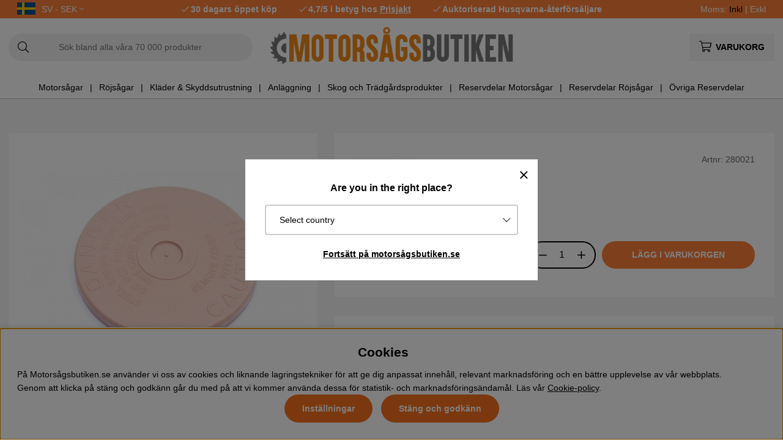

--- FILE ---
content_type: text/html; charset=UTF-8
request_url: https://www.xn--motorsgsbutiken-mlb.se/sv/mb/cover-pulley
body_size: 79599
content:
<!DOCTYPE html>
<html>
<head>
	<script type="text/javascript"> var cm_active_categories = [1,2,3,4]; var cm_preactive_categories = []; var blocked_nodes = {}; var observer = new MutationObserver(function (mutations) { for(var i = 0; i < mutations.length; i++) { var _ref = mutations[i]; var addedNodes = _ref.addedNodes; for(var j = 0; j < addedNodes.length; j++) { var node = addedNodes[j]; if (node.nodeType === 1) { var src = node.src || ''; var type = node.type; var consent_type = ''; if (typeof node.attributes.consent_type !== 'undefined' && typeof node.attributes.consent_type.value !== 'undefined') consent_type = node.attributes.consent_type.value; if (blocked_content_type(consent_type)) { if (typeof blocked_nodes[consent_type] === 'undefined') blocked_nodes[consent_type] = []; var clone; if (node.tagName === 'SCRIPT') { clone = node.cloneNode(true); } else { clone = node; } clone.air_prev = node.previousElementSibling; clone.air_next = node.nextElementSibling; clone.air_parent = node.parentElement; blocked_nodes[consent_type].push(clone); if (node.tagName === 'SCRIPT') node.type = 'javascript/blocked'; node.parentElement.removeChild(node); var beforeScriptExecuteListener = function beforeScriptExecuteListener(event) { event.preventDefault(); }; node.addEventListener('beforescriptexecute', beforeScriptExecuteListener); } else { log_node(node, consent_type); } } } } }); observer.observe(document.documentElement, { childList: true, subtree: true }); var blocked_content_type = function blocked_content_type(consent_type) { var blocked = 0; if ((typeof(cm_active_categories) == "undefined" || cm_active_categories.includes(parseInt(consent_type))) && consent_type && !check_consent(consent_type, "") && consent_type > 1) blocked = 1; return blocked; }; var external_nodes = []; var internal_nodes = []; var inline_nodes = []; var log_node = function log_node(node, consent_type) { if (node.tagName === 'SCRIPT') { if (node.src && (node.src.indexOf(window.location.host) <= -1 || node.src.indexOf(window.location.host) > 10)) { external_nodes.push(node.src); } else if (node.src) { internal_nodes.push(node.src); } else { inline_nodes.push(node.innerHTML); } } }; document.addEventListener("DOMContentLoaded", function() { if (document.querySelector('#cookie_consent')) { init_cookie_consent(); } }); var init_cookie_consent = function init_cookie_consent(force) { var cookie_consent = get_cookie_consent("air_cookie_consent") || ""; var all_signed = 0; var consents = []; if (cookie_consent) { all_signed = 1; consents = JSON.parse(cookie_consent); var elements = document.querySelectorAll('#cookie_consent_manager input[type=checkbox]'); for (let element of elements) { if (typeof(consents[element.value]) == "undefined") all_signed = 0; } } else { var elements = document.querySelectorAll('#cookie_consent_manager input[type=checkbox][prechecked=true]'); for (let element of elements) { element.checked = true; } } if (!all_signed || force) { document.getElementById('cookie_consent').style.display = 'block'; var elements = document.querySelectorAll('#cookie_consent_manager input[type=checkbox]'); for (let element of elements) { if (consents[element.value]) element.checked = consents[element.value]; } init_acm_click_events(); } }; var init_acm_click_events = function() { document.getElementById("cookie_consent_manage").addEventListener("click", function () { let cookie_consent_manager = document.getElementById('cookie_consent_manager'); if (cookie_consent_manager) cookie_consent_manager.style.display = 'block'; let cookie_consent = document.getElementById('cookie_consent'); if (cookie_consent) cookie_consent.classList.add('managing'); document.querySelectorAll(".dimmer2").forEach(item => { item.addEventListener('click', event => { item.classList.add('active') }) }); }); document.getElementById("cookie_consent_manage_rec").addEventListener("click", function () { var elements = document.querySelectorAll('#cookie_consent_manager input[type=checkbox]'); for (let element of elements) { element.checked = true; } document.getElementById("cookie_consent_manager_confirm").dispatchEvent(new Event("click")); }); let cookie_consent_manager_accept = document.getElementById("cookie_consent_manager_accept"); if (cookie_consent_manager_accept) { cookie_consent_manager_accept.addEventListener("click", function () { cm_action(true); }); } document.getElementById("cookie_consent_manager_confirm").addEventListener("click", function () { cm_action(); }); document.querySelectorAll(".cookie_consent_manager_accept_req").forEach(item => { item.addEventListener('click', event => { cm_action(false); }) }); }; var cm_action = function(consent){ let cookie_consent = document.getElementById('cookie_consent'); if (cookie_consent) cookie_consent.style.display = 'none'; let cookie_consent_manager = document.getElementById('cookie_consent_manager'); if (cookie_consent_manager) cookie_consent_manager.style.display = 'none'; document.querySelectorAll(".dimmer2").forEach(item => { item.addEventListener('click', event => { item.classList.remove('active') }) }); var consents = {}; var elements = document.querySelectorAll('#cookie_consent_manager input[type=checkbox]'); for (let element of elements) { consents[element.value] = typeof(consent) !== "undefined" ? consent : element.checked; } consents[1] = true; var cookie_consents = JSON.stringify(consents); set_cookie_consent(cookie_consents); consent_action(cookie_consents); window.dispatchEvent(new Event("acm_change")); }; var set_cookie_consent = function set_cookie_consent(value) { var exdate = new Date(); exdate.setDate(exdate.getDate() + 30); document.cookie = "air_cookie_consent" + "=" + value + "; expires= " + exdate.toUTCString() + "; path=/" + (location.protocol === "https:" ? "; secure" : ""); }; var get_cookie_consent = function get_cookie_consent(name) { var nameEQ = name + "="; var ca = document.cookie.split('; '); for (let c of ca) { if (c.indexOf(nameEQ) === 0) return c.substring(nameEQ.length, c.length); } return null; }; var consent_action = function consent_action(cookie_consent) { var consent_data = JSON.parse(cookie_consent); for(var category_id in consent_data) { if (consent_data[category_id]) { approve_category(category_id); } } }; var approve_category = function(category_id) { if (typeof blocked_nodes[category_id] !== 'undefined') { for (let node of blocked_nodes[category_id]) { if (node.type == "text/javascript") { var script = document.createElement("script"); script.type = "text/javascript"; if (node.src) { script.src = node.src; } else if (node.innerHTML) { script.innerHTML = node.innerHTML; } document.getElementsByTagName("head")[0].appendChild(script); } else if (node.air_prev && node.air_parent) { cm_insertAfter(node, node.air_prev, node.air_parent); } else if (node.air_next && node.air_parent) { node.air_parent.insertBefore(node, node.air_next); } else if (node.air_parent) { node.air_parent.append(node); } } delete blocked_nodes[category_id]; } }; function cm_insertAfter(newNode, existingNode, parent) { parent.insertBefore(newNode, existingNode.nextSibling); } var check_consent = function check_consent(type, cookie_consent) { if (!type) return false; if (!cookie_consent) cookie_consent = get_cookie_consent("air_cookie_consent"); if (!cookie_consent) return (typeof(cm_preactive_categories) == "undefined" || cm_preactive_categories.includes(parseInt(type))); var consents = JSON.parse(cookie_consent); if (typeof(consents[type]) === 'undefined') return false; return consents[type]; }; </script>
	<title>Briggs Stratton Cover Pulley - 280021</title>
	<meta charset="utf-8">
	<meta name="description" content="Briggs Stratton Cover Pulley - 280021 ✔Briggs & Stratton original reservdel ✔Snabba leveranser">
	<meta name="keywords" content="cover, pulley, 280021, motorsågsbutiken">
	<meta name="robots" content="INDEX, FOLLOW">
	<meta name="revisit-after" content="14 days">
	<meta name="distribution" content="global">
	<meta http-equiv="expires" content="0">
	<meta name="theme-color" content="#000000" />
	<!-- disables Compatibility view IE -->
	<meta http-equiv="X-UA-Compatible" content="IE=9; IE=8; IE=7; IE=EDGE" />
	<!-- Responsive and mobile friendly stuff -->
	<meta name="HandheldFriendly" content="True">
	<meta name="viewport" content="initial-scale=1.0, maximum-scale=5.0, width=device-width">
	<meta name="apple-mobile-web-app-capable" content="yes" />
	<link rel="canonical" href="https://www.xn--motorsgsbutiken-mlb.se/sv/mb/cover-pulley" />
	<meta property="og:description" content="Reservdel från Briggs & Stratton: Cover Pulley, artikelnummer: 280021..."/>
<meta property="og:image:width" content="200" />
<meta property="og:image:height" content="200" />
<meta property="og:image" content="https://www.xn--motorsgsbutiken-mlb.se/bilder/artiklar/280021.jpg?m=1709194489"/>
<meta property="og:title" content="Cover Pulley"/>
<meta property="og:url" content="https://www.xn--motorsgsbutiken-mlb.se/sv/mb/cover-pulley"/>

	<style>body.PL > text {display: none !important;}</style>

	<link rel="shortcut icon" type="image/png" href="/themes/bastema/design/bilder/favicon/faviconM.png"/>

	<link rel="preload" as="font" href="/themes/bastema/design/css/webfonts/fa-light-300.woff2" onload="this.rel='font'" crossorigin>
	<link rel="preload" as="font" href="/themes/bastema/design/css/webfonts/fa-regular-400.woff2" onload="this.rel='font'" crossorigin>
	<link rel="preload" as="font" href="/themes/bastema/design/css/webfonts/fa-solid-900.woff2" onload="this.rel='font'" crossorigin>

	<script type="text/javascript">
		if(/MSIE \d|Trident.*rv:/.test(navigator.userAgent)){
			document.write('<script src="/themes/bastema/design/script/ie11CustomProperties.js"><\/script><link rel="stylesheet" href="/themes/bastema/design/css/ie.css">');
		}
	</script>

	


<script >/** FILE: /themes/default/design/script/jquery.min.3.4.1.js **/
!function(e,t){"use strict";"object"==typeof module&&"object"==typeof module.exports?module.exports=e.document?t(e,!0):function(e){if(!e.document)throw new Error("jQuery requires a window with a document");return t(e)}:t(e)}("undefined"!=typeof window?window:this,function(C,e){"use strict";var t=[],E=C.document,r=Object.getPrototypeOf,s=t.slice,g=t.concat,u=t.push,i=t.indexOf,n={},o=n.toString,v=n.hasOwnProperty,a=v.toString,l=a.call(Object),y={},m=function(e){return"function"==typeof e&&"number"!=typeof e.nodeType},x=function(e){return null!=e&&e===e.window},c={type:!0,src:!0,nonce:!0,noModule:!0};function b(e,t,n){var r,i,o=(n=n||E).createElement("script");if(o.text=e,t)for(r in c)(i=t[r]||t.getAttribute&&t.getAttribute(r))&&o.setAttribute(r,i);n.head.appendChild(o).parentNode.removeChild(o)}function w(e){return null==e?e+"":"object"==typeof e||"function"==typeof e?n[o.call(e)]||"object":typeof e}var f="3.4.1",k=function(e,t){return new k.fn.init(e,t)},p=/^[\s\uFEFF\xA0]+|[\s\uFEFF\xA0]+$/g;function d(e){var t=!!e&&"length"in e&&e.length,n=w(e);return!m(e)&&!x(e)&&("array"===n||0===t||"number"==typeof t&&0<t&&t-1 in e)}k.fn=k.prototype={jquery:f,constructor:k,length:0,toArray:function(){return s.call(this)},get:function(e){return null==e?s.call(this):e<0?this[e+this.length]:this[e]},pushStack:function(e){var t=k.merge(this.constructor(),e);return t.prevObject=this,t},each:function(e){return k.each(this,e)},map:function(n){return this.pushStack(k.map(this,function(e,t){return n.call(e,t,e)}))},slice:function(){return this.pushStack(s.apply(this,arguments))},first:function(){return this.eq(0)},last:function(){return this.eq(-1)},eq:function(e){var t=this.length,n=+e+(e<0?t:0);return this.pushStack(0<=n&&n<t?[this[n]]:[])},end:function(){return this.prevObject||this.constructor()},push:u,sort:t.sort,splice:t.splice},k.extend=k.fn.extend=function(){var e,t,n,r,i,o,a=arguments[0]||{},s=1,u=arguments.length,l=!1;for("boolean"==typeof a&&(l=a,a=arguments[s]||{},s++),"object"==typeof a||m(a)||(a={}),s===u&&(a=this,s--);s<u;s++)if(null!=(e=arguments[s]))for(t in e)r=e[t],"__proto__"!==t&&a!==r&&(l&&r&&(k.isPlainObject(r)||(i=Array.isArray(r)))?(n=a[t],o=i&&!Array.isArray(n)?[]:i||k.isPlainObject(n)?n:{},i=!1,a[t]=k.extend(l,o,r)):void 0!==r&&(a[t]=r));return a},k.extend({expando:"jQuery"+(f+Math.random()).replace(/\D/g,""),isReady:!0,error:function(e){throw new Error(e)},noop:function(){},isPlainObject:function(e){var t,n;return!(!e||"[object Object]"!==o.call(e))&&(!(t=r(e))||"function"==typeof(n=v.call(t,"constructor")&&t.constructor)&&a.call(n)===l)},isEmptyObject:function(e){var t;for(t in e)return!1;return!0},globalEval:function(e,t){b(e,{nonce:t&&t.nonce})},each:function(e,t){var n,r=0;if(d(e)){for(n=e.length;r<n;r++)if(!1===t.call(e[r],r,e[r]))break}else for(r in e)if(!1===t.call(e[r],r,e[r]))break;return e},trim:function(e){return null==e?"":(e+"").replace(p,"")},makeArray:function(e,t){var n=t||[];return null!=e&&(d(Object(e))?k.merge(n,"string"==typeof e?[e]:e):u.call(n,e)),n},inArray:function(e,t,n){return null==t?-1:i.call(t,e,n)},merge:function(e,t){for(var n=+t.length,r=0,i=e.length;r<n;r++)e[i++]=t[r];return e.length=i,e},grep:function(e,t,n){for(var r=[],i=0,o=e.length,a=!n;i<o;i++)!t(e[i],i)!==a&&r.push(e[i]);return r},map:function(e,t,n){var r,i,o=0,a=[];if(d(e))for(r=e.length;o<r;o++)null!=(i=t(e[o],o,n))&&a.push(i);else for(o in e)null!=(i=t(e[o],o,n))&&a.push(i);return g.apply([],a)},guid:1,support:y}),"function"==typeof Symbol&&(k.fn[Symbol.iterator]=t[Symbol.iterator]),k.each("Boolean Number String Function Array Date RegExp Object Error Symbol".split(" "),function(e,t){n["[object "+t+"]"]=t.toLowerCase()});var h=function(n){var e,d,b,o,i,h,f,g,w,u,l,T,C,a,E,v,s,c,y,k="sizzle"+1*new Date,m=n.document,S=0,r=0,p=ue(),x=ue(),N=ue(),A=ue(),D=function(e,t){return e===t&&(l=!0),0},j={}.hasOwnProperty,t=[],q=t.pop,L=t.push,H=t.push,O=t.slice,P=function(e,t){for(var n=0,r=e.length;n<r;n++)if(e[n]===t)return n;return-1},R="checked|selected|async|autofocus|autoplay|controls|defer|disabled|hidden|ismap|loop|multiple|open|readonly|required|scoped",M="[\\x20\\t\\r\\n\\f]",I="(?:\\\\.|[\\w-]|[^\0-\\xa0])+",W="\\["+M+"*("+I+")(?:"+M+"*([*^$|!~]?=)"+M+"*(?:'((?:\\\\.|[^\\\\'])*)'|\"((?:\\\\.|[^\\\\\"])*)\"|("+I+"))|)"+M+"*\\]",$=":("+I+")(?:\\((('((?:\\\\.|[^\\\\'])*)'|\"((?:\\\\.|[^\\\\\"])*)\")|((?:\\\\.|[^\\\\()[\\]]|"+W+")*)|.*)\\)|)",F=new RegExp(M+"+","g"),B=new RegExp("^"+M+"+|((?:^|[^\\\\])(?:\\\\.)*)"+M+"+$","g"),_=new RegExp("^"+M+"*,"+M+"*"),z=new RegExp("^"+M+"*([>+~]|"+M+")"+M+"*"),U=new RegExp(M+"|>"),X=new RegExp($),V=new RegExp("^"+I+"$"),G={ID:new RegExp("^#("+I+")"),CLASS:new RegExp("^\\.("+I+")"),TAG:new RegExp("^("+I+"|[*])"),ATTR:new RegExp("^"+W),PSEUDO:new RegExp("^"+$),CHILD:new RegExp("^:(only|first|last|nth|nth-last)-(child|of-type)(?:\\("+M+"*(even|odd|(([+-]|)(\\d*)n|)"+M+"*(?:([+-]|)"+M+"*(\\d+)|))"+M+"*\\)|)","i"),bool:new RegExp("^(?:"+R+")$","i"),needsContext:new RegExp("^"+M+"*[>+~]|:(even|odd|eq|gt|lt|nth|first|last)(?:\\("+M+"*((?:-\\d)?\\d*)"+M+"*\\)|)(?=[^-]|$)","i")},Y=/HTML$/i,Q=/^(?:input|select|textarea|button)$/i,J=/^h\d$/i,K=/^[^{]+\{\s*\[native \w/,Z=/^(?:#([\w-]+)|(\w+)|\.([\w-]+))$/,ee=/[+~]/,te=new RegExp("\\\\([\\da-f]{1,6}"+M+"?|("+M+")|.)","ig"),ne=function(e,t,n){var r="0x"+t-65536;return r!=r||n?t:r<0?String.fromCharCode(r+65536):String.fromCharCode(r>>10|55296,1023&r|56320)},re=/([\0-\x1f\x7f]|^-?\d)|^-$|[^\0-\x1f\x7f-\uFFFF\w-]/g,ie=function(e,t){return t?"\0"===e?"\ufffd":e.slice(0,-1)+"\\"+e.charCodeAt(e.length-1).toString(16)+" ":"\\"+e},oe=function(){T()},ae=be(function(e){return!0===e.disabled&&"fieldset"===e.nodeName.toLowerCase()},{dir:"parentNode",next:"legend"});try{H.apply(t=O.call(m.childNodes),m.childNodes),t[m.childNodes.length].nodeType}catch(e){H={apply:t.length?function(e,t){L.apply(e,O.call(t))}:function(e,t){var n=e.length,r=0;while(e[n++]=t[r++]);e.length=n-1}}}function se(t,e,n,r){var i,o,a,s,u,l,c,f=e&&e.ownerDocument,p=e?e.nodeType:9;if(n=n||[],"string"!=typeof t||!t||1!==p&&9!==p&&11!==p)return n;if(!r&&((e?e.ownerDocument||e:m)!==C&&T(e),e=e||C,E)){if(11!==p&&(u=Z.exec(t)))if(i=u[1]){if(9===p){if(!(a=e.getElementById(i)))return n;if(a.id===i)return n.push(a),n}else if(f&&(a=f.getElementById(i))&&y(e,a)&&a.id===i)return n.push(a),n}else{if(u[2])return H.apply(n,e.getElementsByTagName(t)),n;if((i=u[3])&&d.getElementsByClassName&&e.getElementsByClassName)return H.apply(n,e.getElementsByClassName(i)),n}if(d.qsa&&!A[t+" "]&&(!v||!v.test(t))&&(1!==p||"object"!==e.nodeName.toLowerCase())){if(c=t,f=e,1===p&&U.test(t)){(s=e.getAttribute("id"))?s=s.replace(re,ie):e.setAttribute("id",s=k),o=(l=h(t)).length;while(o--)l[o]="#"+s+" "+xe(l[o]);c=l.join(","),f=ee.test(t)&&ye(e.parentNode)||e}try{return H.apply(n,f.querySelectorAll(c)),n}catch(e){A(t,!0)}finally{s===k&&e.removeAttribute("id")}}}return g(t.replace(B,"$1"),e,n,r)}function ue(){var r=[];return function e(t,n){return r.push(t+" ")>b.cacheLength&&delete e[r.shift()],e[t+" "]=n}}function le(e){return e[k]=!0,e}function ce(e){var t=C.createElement("fieldset");try{return!!e(t)}catch(e){return!1}finally{t.parentNode&&t.parentNode.removeChild(t),t=null}}function fe(e,t){var n=e.split("|"),r=n.length;while(r--)b.attrHandle[n[r]]=t}function pe(e,t){var n=t&&e,r=n&&1===e.nodeType&&1===t.nodeType&&e.sourceIndex-t.sourceIndex;if(r)return r;if(n)while(n=n.nextSibling)if(n===t)return-1;return e?1:-1}function de(t){return function(e){return"input"===e.nodeName.toLowerCase()&&e.type===t}}function he(n){return function(e){var t=e.nodeName.toLowerCase();return("input"===t||"button"===t)&&e.type===n}}function ge(t){return function(e){return"form"in e?e.parentNode&&!1===e.disabled?"label"in e?"label"in e.parentNode?e.parentNode.disabled===t:e.disabled===t:e.isDisabled===t||e.isDisabled!==!t&&ae(e)===t:e.disabled===t:"label"in e&&e.disabled===t}}function ve(a){return le(function(o){return o=+o,le(function(e,t){var n,r=a([],e.length,o),i=r.length;while(i--)e[n=r[i]]&&(e[n]=!(t[n]=e[n]))})})}function ye(e){return e&&"undefined"!=typeof e.getElementsByTagName&&e}for(e in d=se.support={},i=se.isXML=function(e){var t=e.namespaceURI,n=(e.ownerDocument||e).documentElement;return!Y.test(t||n&&n.nodeName||"HTML")},T=se.setDocument=function(e){var t,n,r=e?e.ownerDocument||e:m;return r!==C&&9===r.nodeType&&r.documentElement&&(a=(C=r).documentElement,E=!i(C),m!==C&&(n=C.defaultView)&&n.top!==n&&(n.addEventListener?n.addEventListener("unload",oe,!1):n.attachEvent&&n.attachEvent("onunload",oe)),d.attributes=ce(function(e){return e.className="i",!e.getAttribute("className")}),d.getElementsByTagName=ce(function(e){return e.appendChild(C.createComment("")),!e.getElementsByTagName("*").length}),d.getElementsByClassName=K.test(C.getElementsByClassName),d.getById=ce(function(e){return a.appendChild(e).id=k,!C.getElementsByName||!C.getElementsByName(k).length}),d.getById?(b.filter.ID=function(e){var t=e.replace(te,ne);return function(e){return e.getAttribute("id")===t}},b.find.ID=function(e,t){if("undefined"!=typeof t.getElementById&&E){var n=t.getElementById(e);return n?[n]:[]}}):(b.filter.ID=function(e){var n=e.replace(te,ne);return function(e){var t="undefined"!=typeof e.getAttributeNode&&e.getAttributeNode("id");return t&&t.value===n}},b.find.ID=function(e,t){if("undefined"!=typeof t.getElementById&&E){var n,r,i,o=t.getElementById(e);if(o){if((n=o.getAttributeNode("id"))&&n.value===e)return[o];i=t.getElementsByName(e),r=0;while(o=i[r++])if((n=o.getAttributeNode("id"))&&n.value===e)return[o]}return[]}}),b.find.TAG=d.getElementsByTagName?function(e,t){return"undefined"!=typeof t.getElementsByTagName?t.getElementsByTagName(e):d.qsa?t.querySelectorAll(e):void 0}:function(e,t){var n,r=[],i=0,o=t.getElementsByTagName(e);if("*"===e){while(n=o[i++])1===n.nodeType&&r.push(n);return r}return o},b.find.CLASS=d.getElementsByClassName&&function(e,t){if("undefined"!=typeof t.getElementsByClassName&&E)return t.getElementsByClassName(e)},s=[],v=[],(d.qsa=K.test(C.querySelectorAll))&&(ce(function(e){a.appendChild(e).innerHTML="<a id='"+k+"'></a><select id='"+k+"-\r\\' msallowcapture=''><option selected=''></option></select>",e.querySelectorAll("[msallowcapture^='']").length&&v.push("[*^$]="+M+"*(?:''|\"\")"),e.querySelectorAll("[selected]").length||v.push("\\["+M+"*(?:value|"+R+")"),e.querySelectorAll("[id~="+k+"-]").length||v.push("~="),e.querySelectorAll(":checked").length||v.push(":checked"),e.querySelectorAll("a#"+k+"+*").length||v.push(".#.+[+~]")}),ce(function(e){e.innerHTML="<a href='' disabled='disabled'></a><select disabled='disabled'><option/></select>";var t=C.createElement("input");t.setAttribute("type","hidden"),e.appendChild(t).setAttribute("name","D"),e.querySelectorAll("[name=d]").length&&v.push("name"+M+"*[*^$|!~]?="),2!==e.querySelectorAll(":enabled").length&&v.push(":enabled",":disabled"),a.appendChild(e).disabled=!0,2!==e.querySelectorAll(":disabled").length&&v.push(":enabled",":disabled"),e.querySelectorAll("*,:x"),v.push(",.*:")})),(d.matchesSelector=K.test(c=a.matches||a.webkitMatchesSelector||a.mozMatchesSelector||a.oMatchesSelector||a.msMatchesSelector))&&ce(function(e){d.disconnectedMatch=c.call(e,"*"),c.call(e,"[s!='']:x"),s.push("!=",$)}),v=v.length&&new RegExp(v.join("|")),s=s.length&&new RegExp(s.join("|")),t=K.test(a.compareDocumentPosition),y=t||K.test(a.contains)?function(e,t){var n=9===e.nodeType?e.documentElement:e,r=t&&t.parentNode;return e===r||!(!r||1!==r.nodeType||!(n.contains?n.contains(r):e.compareDocumentPosition&&16&e.compareDocumentPosition(r)))}:function(e,t){if(t)while(t=t.parentNode)if(t===e)return!0;return!1},D=t?function(e,t){if(e===t)return l=!0,0;var n=!e.compareDocumentPosition-!t.compareDocumentPosition;return n||(1&(n=(e.ownerDocument||e)===(t.ownerDocument||t)?e.compareDocumentPosition(t):1)||!d.sortDetached&&t.compareDocumentPosition(e)===n?e===C||e.ownerDocument===m&&y(m,e)?-1:t===C||t.ownerDocument===m&&y(m,t)?1:u?P(u,e)-P(u,t):0:4&n?-1:1)}:function(e,t){if(e===t)return l=!0,0;var n,r=0,i=e.parentNode,o=t.parentNode,a=[e],s=[t];if(!i||!o)return e===C?-1:t===C?1:i?-1:o?1:u?P(u,e)-P(u,t):0;if(i===o)return pe(e,t);n=e;while(n=n.parentNode)a.unshift(n);n=t;while(n=n.parentNode)s.unshift(n);while(a[r]===s[r])r++;return r?pe(a[r],s[r]):a[r]===m?-1:s[r]===m?1:0}),C},se.matches=function(e,t){return se(e,null,null,t)},se.matchesSelector=function(e,t){if((e.ownerDocument||e)!==C&&T(e),d.matchesSelector&&E&&!A[t+" "]&&(!s||!s.test(t))&&(!v||!v.test(t)))try{var n=c.call(e,t);if(n||d.disconnectedMatch||e.document&&11!==e.document.nodeType)return n}catch(e){A(t,!0)}return 0<se(t,C,null,[e]).length},se.contains=function(e,t){return(e.ownerDocument||e)!==C&&T(e),y(e,t)},se.attr=function(e,t){(e.ownerDocument||e)!==C&&T(e);var n=b.attrHandle[t.toLowerCase()],r=n&&j.call(b.attrHandle,t.toLowerCase())?n(e,t,!E):void 0;return void 0!==r?r:d.attributes||!E?e.getAttribute(t):(r=e.getAttributeNode(t))&&r.specified?r.value:null},se.escape=function(e){return(e+"").replace(re,ie)},se.error=function(e){throw new Error("Syntax error, unrecognized expression: "+e)},se.uniqueSort=function(e){var t,n=[],r=0,i=0;if(l=!d.detectDuplicates,u=!d.sortStable&&e.slice(0),e.sort(D),l){while(t=e[i++])t===e[i]&&(r=n.push(i));while(r--)e.splice(n[r],1)}return u=null,e},o=se.getText=function(e){var t,n="",r=0,i=e.nodeType;if(i){if(1===i||9===i||11===i){if("string"==typeof e.textContent)return e.textContent;for(e=e.firstChild;e;e=e.nextSibling)n+=o(e)}else if(3===i||4===i)return e.nodeValue}else while(t=e[r++])n+=o(t);return n},(b=se.selectors={cacheLength:50,createPseudo:le,match:G,attrHandle:{},find:{},relative:{">":{dir:"parentNode",first:!0}," ":{dir:"parentNode"},"+":{dir:"previousSibling",first:!0},"~":{dir:"previousSibling"}},preFilter:{ATTR:function(e){return e[1]=e[1].replace(te,ne),e[3]=(e[3]||e[4]||e[5]||"").replace(te,ne),"~="===e[2]&&(e[3]=" "+e[3]+" "),e.slice(0,4)},CHILD:function(e){return e[1]=e[1].toLowerCase(),"nth"===e[1].slice(0,3)?(e[3]||se.error(e[0]),e[4]=+(e[4]?e[5]+(e[6]||1):2*("even"===e[3]||"odd"===e[3])),e[5]=+(e[7]+e[8]||"odd"===e[3])):e[3]&&se.error(e[0]),e},PSEUDO:function(e){var t,n=!e[6]&&e[2];return G.CHILD.test(e[0])?null:(e[3]?e[2]=e[4]||e[5]||"":n&&X.test(n)&&(t=h(n,!0))&&(t=n.indexOf(")",n.length-t)-n.length)&&(e[0]=e[0].slice(0,t),e[2]=n.slice(0,t)),e.slice(0,3))}},filter:{TAG:function(e){var t=e.replace(te,ne).toLowerCase();return"*"===e?function(){return!0}:function(e){return e.nodeName&&e.nodeName.toLowerCase()===t}},CLASS:function(e){var t=p[e+" "];return t||(t=new RegExp("(^|"+M+")"+e+"("+M+"|$)"))&&p(e,function(e){return t.test("string"==typeof e.className&&e.className||"undefined"!=typeof e.getAttribute&&e.getAttribute("class")||"")})},ATTR:function(n,r,i){return function(e){var t=se.attr(e,n);return null==t?"!="===r:!r||(t+="","="===r?t===i:"!="===r?t!==i:"^="===r?i&&0===t.indexOf(i):"*="===r?i&&-1<t.indexOf(i):"$="===r?i&&t.slice(-i.length)===i:"~="===r?-1<(" "+t.replace(F," ")+" ").indexOf(i):"|="===r&&(t===i||t.slice(0,i.length+1)===i+"-"))}},CHILD:function(h,e,t,g,v){var y="nth"!==h.slice(0,3),m="last"!==h.slice(-4),x="of-type"===e;return 1===g&&0===v?function(e){return!!e.parentNode}:function(e,t,n){var r,i,o,a,s,u,l=y!==m?"nextSibling":"previousSibling",c=e.parentNode,f=x&&e.nodeName.toLowerCase(),p=!n&&!x,d=!1;if(c){if(y){while(l){a=e;while(a=a[l])if(x?a.nodeName.toLowerCase()===f:1===a.nodeType)return!1;u=l="only"===h&&!u&&"nextSibling"}return!0}if(u=[m?c.firstChild:c.lastChild],m&&p){d=(s=(r=(i=(o=(a=c)[k]||(a[k]={}))[a.uniqueID]||(o[a.uniqueID]={}))[h]||[])[0]===S&&r[1])&&r[2],a=s&&c.childNodes[s];while(a=++s&&a&&a[l]||(d=s=0)||u.pop())if(1===a.nodeType&&++d&&a===e){i[h]=[S,s,d];break}}else if(p&&(d=s=(r=(i=(o=(a=e)[k]||(a[k]={}))[a.uniqueID]||(o[a.uniqueID]={}))[h]||[])[0]===S&&r[1]),!1===d)while(a=++s&&a&&a[l]||(d=s=0)||u.pop())if((x?a.nodeName.toLowerCase()===f:1===a.nodeType)&&++d&&(p&&((i=(o=a[k]||(a[k]={}))[a.uniqueID]||(o[a.uniqueID]={}))[h]=[S,d]),a===e))break;return(d-=v)===g||d%g==0&&0<=d/g}}},PSEUDO:function(e,o){var t,a=b.pseudos[e]||b.setFilters[e.toLowerCase()]||se.error("unsupported pseudo: "+e);return a[k]?a(o):1<a.length?(t=[e,e,"",o],b.setFilters.hasOwnProperty(e.toLowerCase())?le(function(e,t){var n,r=a(e,o),i=r.length;while(i--)e[n=P(e,r[i])]=!(t[n]=r[i])}):function(e){return a(e,0,t)}):a}},pseudos:{not:le(function(e){var r=[],i=[],s=f(e.replace(B,"$1"));return s[k]?le(function(e,t,n,r){var i,o=s(e,null,r,[]),a=e.length;while(a--)(i=o[a])&&(e[a]=!(t[a]=i))}):function(e,t,n){return r[0]=e,s(r,null,n,i),r[0]=null,!i.pop()}}),has:le(function(t){return function(e){return 0<se(t,e).length}}),contains:le(function(t){return t=t.replace(te,ne),function(e){return-1<(e.textContent||o(e)).indexOf(t)}}),lang:le(function(n){return V.test(n||"")||se.error("unsupported lang: "+n),n=n.replace(te,ne).toLowerCase(),function(e){var t;do{if(t=E?e.lang:e.getAttribute("xml:lang")||e.getAttribute("lang"))return(t=t.toLowerCase())===n||0===t.indexOf(n+"-")}while((e=e.parentNode)&&1===e.nodeType);return!1}}),target:function(e){var t=n.location&&n.location.hash;return t&&t.slice(1)===e.id},root:function(e){return e===a},focus:function(e){return e===C.activeElement&&(!C.hasFocus||C.hasFocus())&&!!(e.type||e.href||~e.tabIndex)},enabled:ge(!1),disabled:ge(!0),checked:function(e){var t=e.nodeName.toLowerCase();return"input"===t&&!!e.checked||"option"===t&&!!e.selected},selected:function(e){return e.parentNode&&e.parentNode.selectedIndex,!0===e.selected},empty:function(e){for(e=e.firstChild;e;e=e.nextSibling)if(e.nodeType<6)return!1;return!0},parent:function(e){return!b.pseudos.empty(e)},header:function(e){return J.test(e.nodeName)},input:function(e){return Q.test(e.nodeName)},button:function(e){var t=e.nodeName.toLowerCase();return"input"===t&&"button"===e.type||"button"===t},text:function(e){var t;return"input"===e.nodeName.toLowerCase()&&"text"===e.type&&(null==(t=e.getAttribute("type"))||"text"===t.toLowerCase())},first:ve(function(){return[0]}),last:ve(function(e,t){return[t-1]}),eq:ve(function(e,t,n){return[n<0?n+t:n]}),even:ve(function(e,t){for(var n=0;n<t;n+=2)e.push(n);return e}),odd:ve(function(e,t){for(var n=1;n<t;n+=2)e.push(n);return e}),lt:ve(function(e,t,n){for(var r=n<0?n+t:t<n?t:n;0<=--r;)e.push(r);return e}),gt:ve(function(e,t,n){for(var r=n<0?n+t:n;++r<t;)e.push(r);return e})}}).pseudos.nth=b.pseudos.eq,{radio:!0,checkbox:!0,file:!0,password:!0,image:!0})b.pseudos[e]=de(e);for(e in{submit:!0,reset:!0})b.pseudos[e]=he(e);function me(){}function xe(e){for(var t=0,n=e.length,r="";t<n;t++)r+=e[t].value;return r}function be(s,e,t){var u=e.dir,l=e.next,c=l||u,f=t&&"parentNode"===c,p=r++;return e.first?function(e,t,n){while(e=e[u])if(1===e.nodeType||f)return s(e,t,n);return!1}:function(e,t,n){var r,i,o,a=[S,p];if(n){while(e=e[u])if((1===e.nodeType||f)&&s(e,t,n))return!0}else while(e=e[u])if(1===e.nodeType||f)if(i=(o=e[k]||(e[k]={}))[e.uniqueID]||(o[e.uniqueID]={}),l&&l===e.nodeName.toLowerCase())e=e[u]||e;else{if((r=i[c])&&r[0]===S&&r[1]===p)return a[2]=r[2];if((i[c]=a)[2]=s(e,t,n))return!0}return!1}}function we(i){return 1<i.length?function(e,t,n){var r=i.length;while(r--)if(!i[r](e,t,n))return!1;return!0}:i[0]}function Te(e,t,n,r,i){for(var o,a=[],s=0,u=e.length,l=null!=t;s<u;s++)(o=e[s])&&(n&&!n(o,r,i)||(a.push(o),l&&t.push(s)));return a}function Ce(d,h,g,v,y,e){return v&&!v[k]&&(v=Ce(v)),y&&!y[k]&&(y=Ce(y,e)),le(function(e,t,n,r){var i,o,a,s=[],u=[],l=t.length,c=e||function(e,t,n){for(var r=0,i=t.length;r<i;r++)se(e,t[r],n);return n}(h||"*",n.nodeType?[n]:n,[]),f=!d||!e&&h?c:Te(c,s,d,n,r),p=g?y||(e?d:l||v)?[]:t:f;if(g&&g(f,p,n,r),v){i=Te(p,u),v(i,[],n,r),o=i.length;while(o--)(a=i[o])&&(p[u[o]]=!(f[u[o]]=a))}if(e){if(y||d){if(y){i=[],o=p.length;while(o--)(a=p[o])&&i.push(f[o]=a);y(null,p=[],i,r)}o=p.length;while(o--)(a=p[o])&&-1<(i=y?P(e,a):s[o])&&(e[i]=!(t[i]=a))}}else p=Te(p===t?p.splice(l,p.length):p),y?y(null,t,p,r):H.apply(t,p)})}function Ee(e){for(var i,t,n,r=e.length,o=b.relative[e[0].type],a=o||b.relative[" "],s=o?1:0,u=be(function(e){return e===i},a,!0),l=be(function(e){return-1<P(i,e)},a,!0),c=[function(e,t,n){var r=!o&&(n||t!==w)||((i=t).nodeType?u(e,t,n):l(e,t,n));return i=null,r}];s<r;s++)if(t=b.relative[e[s].type])c=[be(we(c),t)];else{if((t=b.filter[e[s].type].apply(null,e[s].matches))[k]){for(n=++s;n<r;n++)if(b.relative[e[n].type])break;return Ce(1<s&&we(c),1<s&&xe(e.slice(0,s-1).concat({value:" "===e[s-2].type?"*":""})).replace(B,"$1"),t,s<n&&Ee(e.slice(s,n)),n<r&&Ee(e=e.slice(n)),n<r&&xe(e))}c.push(t)}return we(c)}return me.prototype=b.filters=b.pseudos,b.setFilters=new me,h=se.tokenize=function(e,t){var n,r,i,o,a,s,u,l=x[e+" "];if(l)return t?0:l.slice(0);a=e,s=[],u=b.preFilter;while(a){for(o in n&&!(r=_.exec(a))||(r&&(a=a.slice(r[0].length)||a),s.push(i=[])),n=!1,(r=z.exec(a))&&(n=r.shift(),i.push({value:n,type:r[0].replace(B," ")}),a=a.slice(n.length)),b.filter)!(r=G[o].exec(a))||u[o]&&!(r=u[o](r))||(n=r.shift(),i.push({value:n,type:o,matches:r}),a=a.slice(n.length));if(!n)break}return t?a.length:a?se.error(e):x(e,s).slice(0)},f=se.compile=function(e,t){var n,v,y,m,x,r,i=[],o=[],a=N[e+" "];if(!a){t||(t=h(e)),n=t.length;while(n--)(a=Ee(t[n]))[k]?i.push(a):o.push(a);(a=N(e,(v=o,m=0<(y=i).length,x=0<v.length,r=function(e,t,n,r,i){var o,a,s,u=0,l="0",c=e&&[],f=[],p=w,d=e||x&&b.find.TAG("*",i),h=S+=null==p?1:Math.random()||.1,g=d.length;for(i&&(w=t===C||t||i);l!==g&&null!=(o=d[l]);l++){if(x&&o){a=0,t||o.ownerDocument===C||(T(o),n=!E);while(s=v[a++])if(s(o,t||C,n)){r.push(o);break}i&&(S=h)}m&&((o=!s&&o)&&u--,e&&c.push(o))}if(u+=l,m&&l!==u){a=0;while(s=y[a++])s(c,f,t,n);if(e){if(0<u)while(l--)c[l]||f[l]||(f[l]=q.call(r));f=Te(f)}H.apply(r,f),i&&!e&&0<f.length&&1<u+y.length&&se.uniqueSort(r)}return i&&(S=h,w=p),c},m?le(r):r))).selector=e}return a},g=se.select=function(e,t,n,r){var i,o,a,s,u,l="function"==typeof e&&e,c=!r&&h(e=l.selector||e);if(n=n||[],1===c.length){if(2<(o=c[0]=c[0].slice(0)).length&&"ID"===(a=o[0]).type&&9===t.nodeType&&E&&b.relative[o[1].type]){if(!(t=(b.find.ID(a.matches[0].replace(te,ne),t)||[])[0]))return n;l&&(t=t.parentNode),e=e.slice(o.shift().value.length)}i=G.needsContext.test(e)?0:o.length;while(i--){if(a=o[i],b.relative[s=a.type])break;if((u=b.find[s])&&(r=u(a.matches[0].replace(te,ne),ee.test(o[0].type)&&ye(t.parentNode)||t))){if(o.splice(i,1),!(e=r.length&&xe(o)))return H.apply(n,r),n;break}}}return(l||f(e,c))(r,t,!E,n,!t||ee.test(e)&&ye(t.parentNode)||t),n},d.sortStable=k.split("").sort(D).join("")===k,d.detectDuplicates=!!l,T(),d.sortDetached=ce(function(e){return 1&e.compareDocumentPosition(C.createElement("fieldset"))}),ce(function(e){return e.innerHTML="<a href='#'></a>","#"===e.firstChild.getAttribute("href")})||fe("type|href|height|width",function(e,t,n){if(!n)return e.getAttribute(t,"type"===t.toLowerCase()?1:2)}),d.attributes&&ce(function(e){return e.innerHTML="<input/>",e.firstChild.setAttribute("value",""),""===e.firstChild.getAttribute("value")})||fe("value",function(e,t,n){if(!n&&"input"===e.nodeName.toLowerCase())return e.defaultValue}),ce(function(e){return null==e.getAttribute("disabled")})||fe(R,function(e,t,n){var r;if(!n)return!0===e[t]?t.toLowerCase():(r=e.getAttributeNode(t))&&r.specified?r.value:null}),se}(C);k.find=h,k.expr=h.selectors,k.expr[":"]=k.expr.pseudos,k.uniqueSort=k.unique=h.uniqueSort,k.text=h.getText,k.isXMLDoc=h.isXML,k.contains=h.contains,k.escapeSelector=h.escape;var T=function(e,t,n){var r=[],i=void 0!==n;while((e=e[t])&&9!==e.nodeType)if(1===e.nodeType){if(i&&k(e).is(n))break;r.push(e)}return r},S=function(e,t){for(var n=[];e;e=e.nextSibling)1===e.nodeType&&e!==t&&n.push(e);return n},N=k.expr.match.needsContext;function A(e,t){return e.nodeName&&e.nodeName.toLowerCase()===t.toLowerCase()}var D=/^<([a-z][^\/\0>:\x20\t\r\n\f]*)[\x20\t\r\n\f]*\/?>(?:<\/\1>|)$/i;function j(e,n,r){return m(n)?k.grep(e,function(e,t){return!!n.call(e,t,e)!==r}):n.nodeType?k.grep(e,function(e){return e===n!==r}):"string"!=typeof n?k.grep(e,function(e){return-1<i.call(n,e)!==r}):k.filter(n,e,r)}k.filter=function(e,t,n){var r=t[0];return n&&(e=":not("+e+")"),1===t.length&&1===r.nodeType?k.find.matchesSelector(r,e)?[r]:[]:k.find.matches(e,k.grep(t,function(e){return 1===e.nodeType}))},k.fn.extend({find:function(e){var t,n,r=this.length,i=this;if("string"!=typeof e)return this.pushStack(k(e).filter(function(){for(t=0;t<r;t++)if(k.contains(i[t],this))return!0}));for(n=this.pushStack([]),t=0;t<r;t++)k.find(e,i[t],n);return 1<r?k.uniqueSort(n):n},filter:function(e){return this.pushStack(j(this,e||[],!1))},not:function(e){return this.pushStack(j(this,e||[],!0))},is:function(e){return!!j(this,"string"==typeof e&&N.test(e)?k(e):e||[],!1).length}});var q,L=/^(?:\s*(<[\w\W]+>)[^>]*|#([\w-]+))$/;(k.fn.init=function(e,t,n){var r,i;if(!e)return this;if(n=n||q,"string"==typeof e){if(!(r="<"===e[0]&&">"===e[e.length-1]&&3<=e.length?[null,e,null]:L.exec(e))||!r[1]&&t)return!t||t.jquery?(t||n).find(e):this.constructor(t).find(e);if(r[1]){if(t=t instanceof k?t[0]:t,k.merge(this,k.parseHTML(r[1],t&&t.nodeType?t.ownerDocument||t:E,!0)),D.test(r[1])&&k.isPlainObject(t))for(r in t)m(this[r])?this[r](t[r]):this.attr(r,t[r]);return this}return(i=E.getElementById(r[2]))&&(this[0]=i,this.length=1),this}return e.nodeType?(this[0]=e,this.length=1,this):m(e)?void 0!==n.ready?n.ready(e):e(k):k.makeArray(e,this)}).prototype=k.fn,q=k(E);var H=/^(?:parents|prev(?:Until|All))/,O={children:!0,contents:!0,next:!0,prev:!0};function P(e,t){while((e=e[t])&&1!==e.nodeType);return e}k.fn.extend({has:function(e){var t=k(e,this),n=t.length;return this.filter(function(){for(var e=0;e<n;e++)if(k.contains(this,t[e]))return!0})},closest:function(e,t){var n,r=0,i=this.length,o=[],a="string"!=typeof e&&k(e);if(!N.test(e))for(;r<i;r++)for(n=this[r];n&&n!==t;n=n.parentNode)if(n.nodeType<11&&(a?-1<a.index(n):1===n.nodeType&&k.find.matchesSelector(n,e))){o.push(n);break}return this.pushStack(1<o.length?k.uniqueSort(o):o)},index:function(e){return e?"string"==typeof e?i.call(k(e),this[0]):i.call(this,e.jquery?e[0]:e):this[0]&&this[0].parentNode?this.first().prevAll().length:-1},add:function(e,t){return this.pushStack(k.uniqueSort(k.merge(this.get(),k(e,t))))},addBack:function(e){return this.add(null==e?this.prevObject:this.prevObject.filter(e))}}),k.each({parent:function(e){var t=e.parentNode;return t&&11!==t.nodeType?t:null},parents:function(e){return T(e,"parentNode")},parentsUntil:function(e,t,n){return T(e,"parentNode",n)},next:function(e){return P(e,"nextSibling")},prev:function(e){return P(e,"previousSibling")},nextAll:function(e){return T(e,"nextSibling")},prevAll:function(e){return T(e,"previousSibling")},nextUntil:function(e,t,n){return T(e,"nextSibling",n)},prevUntil:function(e,t,n){return T(e,"previousSibling",n)},siblings:function(e){return S((e.parentNode||{}).firstChild,e)},children:function(e){return S(e.firstChild)},contents:function(e){return"undefined"!=typeof e.contentDocument?e.contentDocument:(A(e,"template")&&(e=e.content||e),k.merge([],e.childNodes))}},function(r,i){k.fn[r]=function(e,t){var n=k.map(this,i,e);return"Until"!==r.slice(-5)&&(t=e),t&&"string"==typeof t&&(n=k.filter(t,n)),1<this.length&&(O[r]||k.uniqueSort(n),H.test(r)&&n.reverse()),this.pushStack(n)}});var R=/[^\x20\t\r\n\f]+/g;function M(e){return e}function I(e){throw e}function W(e,t,n,r){var i;try{e&&m(i=e.promise)?i.call(e).done(t).fail(n):e&&m(i=e.then)?i.call(e,t,n):t.apply(void 0,[e].slice(r))}catch(e){n.apply(void 0,[e])}}k.Callbacks=function(r){var e,n;r="string"==typeof r?(e=r,n={},k.each(e.match(R)||[],function(e,t){n[t]=!0}),n):k.extend({},r);var i,t,o,a,s=[],u=[],l=-1,c=function(){for(a=a||r.once,o=i=!0;u.length;l=-1){t=u.shift();while(++l<s.length)!1===s[l].apply(t[0],t[1])&&r.stopOnFalse&&(l=s.length,t=!1)}r.memory||(t=!1),i=!1,a&&(s=t?[]:"")},f={add:function(){return s&&(t&&!i&&(l=s.length-1,u.push(t)),function n(e){k.each(e,function(e,t){m(t)?r.unique&&f.has(t)||s.push(t):t&&t.length&&"string"!==w(t)&&n(t)})}(arguments),t&&!i&&c()),this},remove:function(){return k.each(arguments,function(e,t){var n;while(-1<(n=k.inArray(t,s,n)))s.splice(n,1),n<=l&&l--}),this},has:function(e){return e?-1<k.inArray(e,s):0<s.length},empty:function(){return s&&(s=[]),this},disable:function(){return a=u=[],s=t="",this},disabled:function(){return!s},lock:function(){return a=u=[],t||i||(s=t=""),this},locked:function(){return!!a},fireWith:function(e,t){return a||(t=[e,(t=t||[]).slice?t.slice():t],u.push(t),i||c()),this},fire:function(){return f.fireWith(this,arguments),this},fired:function(){return!!o}};return f},k.extend({Deferred:function(e){var o=[["notify","progress",k.Callbacks("memory"),k.Callbacks("memory"),2],["resolve","done",k.Callbacks("once memory"),k.Callbacks("once memory"),0,"resolved"],["reject","fail",k.Callbacks("once memory"),k.Callbacks("once memory"),1,"rejected"]],i="pending",a={state:function(){return i},always:function(){return s.done(arguments).fail(arguments),this},"catch":function(e){return a.then(null,e)},pipe:function(){var i=arguments;return k.Deferred(function(r){k.each(o,function(e,t){var n=m(i[t[4]])&&i[t[4]];s[t[1]](function(){var e=n&&n.apply(this,arguments);e&&m(e.promise)?e.promise().progress(r.notify).done(r.resolve).fail(r.reject):r[t[0]+"With"](this,n?[e]:arguments)})}),i=null}).promise()},then:function(t,n,r){var u=0;function l(i,o,a,s){return function(){var n=this,r=arguments,e=function(){var e,t;if(!(i<u)){if((e=a.apply(n,r))===o.promise())throw new TypeError("Thenable self-resolution");t=e&&("object"==typeof e||"function"==typeof e)&&e.then,m(t)?s?t.call(e,l(u,o,M,s),l(u,o,I,s)):(u++,t.call(e,l(u,o,M,s),l(u,o,I,s),l(u,o,M,o.notifyWith))):(a!==M&&(n=void 0,r=[e]),(s||o.resolveWith)(n,r))}},t=s?e:function(){try{e()}catch(e){k.Deferred.exceptionHook&&k.Deferred.exceptionHook(e,t.stackTrace),u<=i+1&&(a!==I&&(n=void 0,r=[e]),o.rejectWith(n,r))}};i?t():(k.Deferred.getStackHook&&(t.stackTrace=k.Deferred.getStackHook()),C.setTimeout(t))}}return k.Deferred(function(e){o[0][3].add(l(0,e,m(r)?r:M,e.notifyWith)),o[1][3].add(l(0,e,m(t)?t:M)),o[2][3].add(l(0,e,m(n)?n:I))}).promise()},promise:function(e){return null!=e?k.extend(e,a):a}},s={};return k.each(o,function(e,t){var n=t[2],r=t[5];a[t[1]]=n.add,r&&n.add(function(){i=r},o[3-e][2].disable,o[3-e][3].disable,o[0][2].lock,o[0][3].lock),n.add(t[3].fire),s[t[0]]=function(){return s[t[0]+"With"](this===s?void 0:this,arguments),this},s[t[0]+"With"]=n.fireWith}),a.promise(s),e&&e.call(s,s),s},when:function(e){var n=arguments.length,t=n,r=Array(t),i=s.call(arguments),o=k.Deferred(),a=function(t){return function(e){r[t]=this,i[t]=1<arguments.length?s.call(arguments):e,--n||o.resolveWith(r,i)}};if(n<=1&&(W(e,o.done(a(t)).resolve,o.reject,!n),"pending"===o.state()||m(i[t]&&i[t].then)))return o.then();while(t--)W(i[t],a(t),o.reject);return o.promise()}});var $=/^(Eval|Internal|Range|Reference|Syntax|Type|URI)Error$/;k.Deferred.exceptionHook=function(e,t){C.console&&C.console.warn&&e&&$.test(e.name)&&C.console.warn("jQuery.Deferred exception: "+e.message,e.stack,t)},k.readyException=function(e){C.setTimeout(function(){throw e})};var F=k.Deferred();function B(){E.removeEventListener("DOMContentLoaded",B),C.removeEventListener("load",B),k.ready()}k.fn.ready=function(e){return F.then(e)["catch"](function(e){k.readyException(e)}),this},k.extend({isReady:!1,readyWait:1,ready:function(e){(!0===e?--k.readyWait:k.isReady)||(k.isReady=!0)!==e&&0<--k.readyWait||F.resolveWith(E,[k])}}),k.ready.then=F.then,"complete"===E.readyState||"loading"!==E.readyState&&!E.documentElement.doScroll?C.setTimeout(k.ready):(E.addEventListener("DOMContentLoaded",B),C.addEventListener("load",B));var _=function(e,t,n,r,i,o,a){var s=0,u=e.length,l=null==n;if("object"===w(n))for(s in i=!0,n)_(e,t,s,n[s],!0,o,a);else if(void 0!==r&&(i=!0,m(r)||(a=!0),l&&(a?(t.call(e,r),t=null):(l=t,t=function(e,t,n){return l.call(k(e),n)})),t))for(;s<u;s++)t(e[s],n,a?r:r.call(e[s],s,t(e[s],n)));return i?e:l?t.call(e):u?t(e[0],n):o},z=/^-ms-/,U=/-([a-z])/g;function X(e,t){return t.toUpperCase()}function V(e){return e.replace(z,"ms-").replace(U,X)}var G=function(e){return 1===e.nodeType||9===e.nodeType||!+e.nodeType};function Y(){this.expando=k.expando+Y.uid++}Y.uid=1,Y.prototype={cache:function(e){var t=e[this.expando];return t||(t={},G(e)&&(e.nodeType?e[this.expando]=t:Object.defineProperty(e,this.expando,{value:t,configurable:!0}))),t},set:function(e,t,n){var r,i=this.cache(e);if("string"==typeof t)i[V(t)]=n;else for(r in t)i[V(r)]=t[r];return i},get:function(e,t){return void 0===t?this.cache(e):e[this.expando]&&e[this.expando][V(t)]},access:function(e,t,n){return void 0===t||t&&"string"==typeof t&&void 0===n?this.get(e,t):(this.set(e,t,n),void 0!==n?n:t)},remove:function(e,t){var n,r=e[this.expando];if(void 0!==r){if(void 0!==t){n=(t=Array.isArray(t)?t.map(V):(t=V(t))in r?[t]:t.match(R)||[]).length;while(n--)delete r[t[n]]}(void 0===t||k.isEmptyObject(r))&&(e.nodeType?e[this.expando]=void 0:delete e[this.expando])}},hasData:function(e){var t=e[this.expando];return void 0!==t&&!k.isEmptyObject(t)}};var Q=new Y,J=new Y,K=/^(?:\{[\w\W]*\}|\[[\w\W]*\])$/,Z=/[A-Z]/g;function ee(e,t,n){var r,i;if(void 0===n&&1===e.nodeType)if(r="data-"+t.replace(Z,"-$&").toLowerCase(),"string"==typeof(n=e.getAttribute(r))){try{n="true"===(i=n)||"false"!==i&&("null"===i?null:i===+i+""?+i:K.test(i)?JSON.parse(i):i)}catch(e){}J.set(e,t,n)}else n=void 0;return n}k.extend({hasData:function(e){return J.hasData(e)||Q.hasData(e)},data:function(e,t,n){return J.access(e,t,n)},removeData:function(e,t){J.remove(e,t)},_data:function(e,t,n){return Q.access(e,t,n)},_removeData:function(e,t){Q.remove(e,t)}}),k.fn.extend({data:function(n,e){var t,r,i,o=this[0],a=o&&o.attributes;if(void 0===n){if(this.length&&(i=J.get(o),1===o.nodeType&&!Q.get(o,"hasDataAttrs"))){t=a.length;while(t--)a[t]&&0===(r=a[t].name).indexOf("data-")&&(r=V(r.slice(5)),ee(o,r,i[r]));Q.set(o,"hasDataAttrs",!0)}return i}return"object"==typeof n?this.each(function(){J.set(this,n)}):_(this,function(e){var t;if(o&&void 0===e)return void 0!==(t=J.get(o,n))?t:void 0!==(t=ee(o,n))?t:void 0;this.each(function(){J.set(this,n,e)})},null,e,1<arguments.length,null,!0)},removeData:function(e){return this.each(function(){J.remove(this,e)})}}),k.extend({queue:function(e,t,n){var r;if(e)return t=(t||"fx")+"queue",r=Q.get(e,t),n&&(!r||Array.isArray(n)?r=Q.access(e,t,k.makeArray(n)):r.push(n)),r||[]},dequeue:function(e,t){t=t||"fx";var n=k.queue(e,t),r=n.length,i=n.shift(),o=k._queueHooks(e,t);"inprogress"===i&&(i=n.shift(),r--),i&&("fx"===t&&n.unshift("inprogress"),delete o.stop,i.call(e,function(){k.dequeue(e,t)},o)),!r&&o&&o.empty.fire()},_queueHooks:function(e,t){var n=t+"queueHooks";return Q.get(e,n)||Q.access(e,n,{empty:k.Callbacks("once memory").add(function(){Q.remove(e,[t+"queue",n])})})}}),k.fn.extend({queue:function(t,n){var e=2;return"string"!=typeof t&&(n=t,t="fx",e--),arguments.length<e?k.queue(this[0],t):void 0===n?this:this.each(function(){var e=k.queue(this,t,n);k._queueHooks(this,t),"fx"===t&&"inprogress"!==e[0]&&k.dequeue(this,t)})},dequeue:function(e){return this.each(function(){k.dequeue(this,e)})},clearQueue:function(e){return this.queue(e||"fx",[])},promise:function(e,t){var n,r=1,i=k.Deferred(),o=this,a=this.length,s=function(){--r||i.resolveWith(o,[o])};"string"!=typeof e&&(t=e,e=void 0),e=e||"fx";while(a--)(n=Q.get(o[a],e+"queueHooks"))&&n.empty&&(r++,n.empty.add(s));return s(),i.promise(t)}});var te=/[+-]?(?:\d*\.|)\d+(?:[eE][+-]?\d+|)/.source,ne=new RegExp("^(?:([+-])=|)("+te+")([a-z%]*)$","i"),re=["Top","Right","Bottom","Left"],ie=E.documentElement,oe=function(e){return k.contains(e.ownerDocument,e)},ae={composed:!0};ie.getRootNode&&(oe=function(e){return k.contains(e.ownerDocument,e)||e.getRootNode(ae)===e.ownerDocument});var se=function(e,t){return"none"===(e=t||e).style.display||""===e.style.display&&oe(e)&&"none"===k.css(e,"display")},ue=function(e,t,n,r){var i,o,a={};for(o in t)a[o]=e.style[o],e.style[o]=t[o];for(o in i=n.apply(e,r||[]),t)e.style[o]=a[o];return i};function le(e,t,n,r){var i,o,a=20,s=r?function(){return r.cur()}:function(){return k.css(e,t,"")},u=s(),l=n&&n[3]||(k.cssNumber[t]?"":"px"),c=e.nodeType&&(k.cssNumber[t]||"px"!==l&&+u)&&ne.exec(k.css(e,t));if(c&&c[3]!==l){u/=2,l=l||c[3],c=+u||1;while(a--)k.style(e,t,c+l),(1-o)*(1-(o=s()/u||.5))<=0&&(a=0),c/=o;c*=2,k.style(e,t,c+l),n=n||[]}return n&&(c=+c||+u||0,i=n[1]?c+(n[1]+1)*n[2]:+n[2],r&&(r.unit=l,r.start=c,r.end=i)),i}var ce={};function fe(e,t){for(var n,r,i,o,a,s,u,l=[],c=0,f=e.length;c<f;c++)(r=e[c]).style&&(n=r.style.display,t?("none"===n&&(l[c]=Q.get(r,"display")||null,l[c]||(r.style.display="")),""===r.style.display&&se(r)&&(l[c]=(u=a=o=void 0,a=(i=r).ownerDocument,s=i.nodeName,(u=ce[s])||(o=a.body.appendChild(a.createElement(s)),u=k.css(o,"display"),o.parentNode.removeChild(o),"none"===u&&(u="block"),ce[s]=u)))):"none"!==n&&(l[c]="none",Q.set(r,"display",n)));for(c=0;c<f;c++)null!=l[c]&&(e[c].style.display=l[c]);return e}k.fn.extend({show:function(){return fe(this,!0)},hide:function(){return fe(this)},toggle:function(e){return"boolean"==typeof e?e?this.show():this.hide():this.each(function(){se(this)?k(this).show():k(this).hide()})}});var pe=/^(?:checkbox|radio)$/i,de=/<([a-z][^\/\0>\x20\t\r\n\f]*)/i,he=/^$|^module$|\/(?:java|ecma)script/i,ge={option:[1,"<select multiple='multiple'>","</select>"],thead:[1,"<table>","</table>"],col:[2,"<table><colgroup>","</colgroup></table>"],tr:[2,"<table><tbody>","</tbody></table>"],td:[3,"<table><tbody><tr>","</tr></tbody></table>"],_default:[0,"",""]};function ve(e,t){var n;return n="undefined"!=typeof e.getElementsByTagName?e.getElementsByTagName(t||"*"):"undefined"!=typeof e.querySelectorAll?e.querySelectorAll(t||"*"):[],void 0===t||t&&A(e,t)?k.merge([e],n):n}function ye(e,t){for(var n=0,r=e.length;n<r;n++)Q.set(e[n],"globalEval",!t||Q.get(t[n],"globalEval"))}ge.optgroup=ge.option,ge.tbody=ge.tfoot=ge.colgroup=ge.caption=ge.thead,ge.th=ge.td;var me,xe,be=/<|&#?\w+;/;function we(e,t,n,r,i){for(var o,a,s,u,l,c,f=t.createDocumentFragment(),p=[],d=0,h=e.length;d<h;d++)if((o=e[d])||0===o)if("object"===w(o))k.merge(p,o.nodeType?[o]:o);else if(be.test(o)){a=a||f.appendChild(t.createElement("div")),s=(de.exec(o)||["",""])[1].toLowerCase(),u=ge[s]||ge._default,a.innerHTML=u[1]+k.htmlPrefilter(o)+u[2],c=u[0];while(c--)a=a.lastChild;k.merge(p,a.childNodes),(a=f.firstChild).textContent=""}else p.push(t.createTextNode(o));f.textContent="",d=0;while(o=p[d++])if(r&&-1<k.inArray(o,r))i&&i.push(o);else if(l=oe(o),a=ve(f.appendChild(o),"script"),l&&ye(a),n){c=0;while(o=a[c++])he.test(o.type||"")&&n.push(o)}return f}me=E.createDocumentFragment().appendChild(E.createElement("div")),(xe=E.createElement("input")).setAttribute("type","radio"),xe.setAttribute("checked","checked"),xe.setAttribute("name","t"),me.appendChild(xe),y.checkClone=me.cloneNode(!0).cloneNode(!0).lastChild.checked,me.innerHTML="<textarea>x</textarea>",y.noCloneChecked=!!me.cloneNode(!0).lastChild.defaultValue;var Te=/^key/,Ce=/^(?:mouse|pointer|contextmenu|drag|drop)|click/,Ee=/^([^.]*)(?:\.(.+)|)/;function ke(){return!0}function Se(){return!1}function Ne(e,t){return e===function(){try{return E.activeElement}catch(e){}}()==("focus"===t)}function Ae(e,t,n,r,i,o){var a,s;if("object"==typeof t){for(s in"string"!=typeof n&&(r=r||n,n=void 0),t)Ae(e,s,n,r,t[s],o);return e}if(null==r&&null==i?(i=n,r=n=void 0):null==i&&("string"==typeof n?(i=r,r=void 0):(i=r,r=n,n=void 0)),!1===i)i=Se;else if(!i)return e;return 1===o&&(a=i,(i=function(e){return k().off(e),a.apply(this,arguments)}).guid=a.guid||(a.guid=k.guid++)),e.each(function(){k.event.add(this,t,i,r,n)})}function De(e,i,o){o?(Q.set(e,i,!1),k.event.add(e,i,{namespace:!1,handler:function(e){var t,n,r=Q.get(this,i);if(1&e.isTrigger&&this[i]){if(r.length)(k.event.special[i]||{}).delegateType&&e.stopPropagation();else if(r=s.call(arguments),Q.set(this,i,r),t=o(this,i),this[i](),r!==(n=Q.get(this,i))||t?Q.set(this,i,!1):n={},r!==n)return e.stopImmediatePropagation(),e.preventDefault(),n.value}else r.length&&(Q.set(this,i,{value:k.event.trigger(k.extend(r[0],k.Event.prototype),r.slice(1),this)}),e.stopImmediatePropagation())}})):void 0===Q.get(e,i)&&k.event.add(e,i,ke)}k.event={global:{},add:function(t,e,n,r,i){var o,a,s,u,l,c,f,p,d,h,g,v=Q.get(t);if(v){n.handler&&(n=(o=n).handler,i=o.selector),i&&k.find.matchesSelector(ie,i),n.guid||(n.guid=k.guid++),(u=v.events)||(u=v.events={}),(a=v.handle)||(a=v.handle=function(e){return"undefined"!=typeof k&&k.event.triggered!==e.type?k.event.dispatch.apply(t,arguments):void 0}),l=(e=(e||"").match(R)||[""]).length;while(l--)d=g=(s=Ee.exec(e[l])||[])[1],h=(s[2]||"").split(".").sort(),d&&(f=k.event.special[d]||{},d=(i?f.delegateType:f.bindType)||d,f=k.event.special[d]||{},c=k.extend({type:d,origType:g,data:r,handler:n,guid:n.guid,selector:i,needsContext:i&&k.expr.match.needsContext.test(i),namespace:h.join(".")},o),(p=u[d])||((p=u[d]=[]).delegateCount=0,f.setup&&!1!==f.setup.call(t,r,h,a)||t.addEventListener&&t.addEventListener(d,a)),f.add&&(f.add.call(t,c),c.handler.guid||(c.handler.guid=n.guid)),i?p.splice(p.delegateCount++,0,c):p.push(c),k.event.global[d]=!0)}},remove:function(e,t,n,r,i){var o,a,s,u,l,c,f,p,d,h,g,v=Q.hasData(e)&&Q.get(e);if(v&&(u=v.events)){l=(t=(t||"").match(R)||[""]).length;while(l--)if(d=g=(s=Ee.exec(t[l])||[])[1],h=(s[2]||"").split(".").sort(),d){f=k.event.special[d]||{},p=u[d=(r?f.delegateType:f.bindType)||d]||[],s=s[2]&&new RegExp("(^|\\.)"+h.join("\\.(?:.*\\.|)")+"(\\.|$)"),a=o=p.length;while(o--)c=p[o],!i&&g!==c.origType||n&&n.guid!==c.guid||s&&!s.test(c.namespace)||r&&r!==c.selector&&("**"!==r||!c.selector)||(p.splice(o,1),c.selector&&p.delegateCount--,f.remove&&f.remove.call(e,c));a&&!p.length&&(f.teardown&&!1!==f.teardown.call(e,h,v.handle)||k.removeEvent(e,d,v.handle),delete u[d])}else for(d in u)k.event.remove(e,d+t[l],n,r,!0);k.isEmptyObject(u)&&Q.remove(e,"handle events")}},dispatch:function(e){var t,n,r,i,o,a,s=k.event.fix(e),u=new Array(arguments.length),l=(Q.get(this,"events")||{})[s.type]||[],c=k.event.special[s.type]||{};for(u[0]=s,t=1;t<arguments.length;t++)u[t]=arguments[t];if(s.delegateTarget=this,!c.preDispatch||!1!==c.preDispatch.call(this,s)){a=k.event.handlers.call(this,s,l),t=0;while((i=a[t++])&&!s.isPropagationStopped()){s.currentTarget=i.elem,n=0;while((o=i.handlers[n++])&&!s.isImmediatePropagationStopped())s.rnamespace&&!1!==o.namespace&&!s.rnamespace.test(o.namespace)||(s.handleObj=o,s.data=o.data,void 0!==(r=((k.event.special[o.origType]||{}).handle||o.handler).apply(i.elem,u))&&!1===(s.result=r)&&(s.preventDefault(),s.stopPropagation()))}return c.postDispatch&&c.postDispatch.call(this,s),s.result}},handlers:function(e,t){var n,r,i,o,a,s=[],u=t.delegateCount,l=e.target;if(u&&l.nodeType&&!("click"===e.type&&1<=e.button))for(;l!==this;l=l.parentNode||this)if(1===l.nodeType&&("click"!==e.type||!0!==l.disabled)){for(o=[],a={},n=0;n<u;n++)void 0===a[i=(r=t[n]).selector+" "]&&(a[i]=r.needsContext?-1<k(i,this).index(l):k.find(i,this,null,[l]).length),a[i]&&o.push(r);o.length&&s.push({elem:l,handlers:o})}return l=this,u<t.length&&s.push({elem:l,handlers:t.slice(u)}),s},addProp:function(t,e){Object.defineProperty(k.Event.prototype,t,{enumerable:!0,configurable:!0,get:m(e)?function(){if(this.originalEvent)return e(this.originalEvent)}:function(){if(this.originalEvent)return this.originalEvent[t]},set:function(e){Object.defineProperty(this,t,{enumerable:!0,configurable:!0,writable:!0,value:e})}})},fix:function(e){return e[k.expando]?e:new k.Event(e)},special:{load:{noBubble:!0},click:{setup:function(e){var t=this||e;return pe.test(t.type)&&t.click&&A(t,"input")&&De(t,"click",ke),!1},trigger:function(e){var t=this||e;return pe.test(t.type)&&t.click&&A(t,"input")&&De(t,"click"),!0},_default:function(e){var t=e.target;return pe.test(t.type)&&t.click&&A(t,"input")&&Q.get(t,"click")||A(t,"a")}},beforeunload:{postDispatch:function(e){void 0!==e.result&&e.originalEvent&&(e.originalEvent.returnValue=e.result)}}}},k.removeEvent=function(e,t,n){e.removeEventListener&&e.removeEventListener(t,n)},k.Event=function(e,t){if(!(this instanceof k.Event))return new k.Event(e,t);e&&e.type?(this.originalEvent=e,this.type=e.type,this.isDefaultPrevented=e.defaultPrevented||void 0===e.defaultPrevented&&!1===e.returnValue?ke:Se,this.target=e.target&&3===e.target.nodeType?e.target.parentNode:e.target,this.currentTarget=e.currentTarget,this.relatedTarget=e.relatedTarget):this.type=e,t&&k.extend(this,t),this.timeStamp=e&&e.timeStamp||Date.now(),this[k.expando]=!0},k.Event.prototype={constructor:k.Event,isDefaultPrevented:Se,isPropagationStopped:Se,isImmediatePropagationStopped:Se,isSimulated:!1,preventDefault:function(){var e=this.originalEvent;this.isDefaultPrevented=ke,e&&!this.isSimulated&&e.preventDefault()},stopPropagation:function(){var e=this.originalEvent;this.isPropagationStopped=ke,e&&!this.isSimulated&&e.stopPropagation()},stopImmediatePropagation:function(){var e=this.originalEvent;this.isImmediatePropagationStopped=ke,e&&!this.isSimulated&&e.stopImmediatePropagation(),this.stopPropagation()}},k.each({altKey:!0,bubbles:!0,cancelable:!0,changedTouches:!0,ctrlKey:!0,detail:!0,eventPhase:!0,metaKey:!0,pageX:!0,pageY:!0,shiftKey:!0,view:!0,"char":!0,code:!0,charCode:!0,key:!0,keyCode:!0,button:!0,buttons:!0,clientX:!0,clientY:!0,offsetX:!0,offsetY:!0,pointerId:!0,pointerType:!0,screenX:!0,screenY:!0,targetTouches:!0,toElement:!0,touches:!0,which:function(e){var t=e.button;return null==e.which&&Te.test(e.type)?null!=e.charCode?e.charCode:e.keyCode:!e.which&&void 0!==t&&Ce.test(e.type)?1&t?1:2&t?3:4&t?2:0:e.which}},k.event.addProp),k.each({focus:"focusin",blur:"focusout"},function(e,t){k.event.special[e]={setup:function(){return De(this,e,Ne),!1},trigger:function(){return De(this,e),!0},delegateType:t}}),k.each({mouseenter:"mouseover",mouseleave:"mouseout",pointerenter:"pointerover",pointerleave:"pointerout"},function(e,i){k.event.special[e]={delegateType:i,bindType:i,handle:function(e){var t,n=e.relatedTarget,r=e.handleObj;return n&&(n===this||k.contains(this,n))||(e.type=r.origType,t=r.handler.apply(this,arguments),e.type=i),t}}}),k.fn.extend({on:function(e,t,n,r){return Ae(this,e,t,n,r)},one:function(e,t,n,r){return Ae(this,e,t,n,r,1)},off:function(e,t,n){var r,i;if(e&&e.preventDefault&&e.handleObj)return r=e.handleObj,k(e.delegateTarget).off(r.namespace?r.origType+"."+r.namespace:r.origType,r.selector,r.handler),this;if("object"==typeof e){for(i in e)this.off(i,t,e[i]);return this}return!1!==t&&"function"!=typeof t||(n=t,t=void 0),!1===n&&(n=Se),this.each(function(){k.event.remove(this,e,n,t)})}});var je=/<(?!area|br|col|embed|hr|img|input|link|meta|param)(([a-z][^\/\0>\x20\t\r\n\f]*)[^>]*)\/>/gi,qe=/<script|<style|<link/i,Le=/checked\s*(?:[^=]|=\s*.checked.)/i,He=/^\s*<!(?:\[CDATA\[|--)|(?:\]\]|--)>\s*$/g;function Oe(e,t){return A(e,"table")&&A(11!==t.nodeType?t:t.firstChild,"tr")&&k(e).children("tbody")[0]||e}function Pe(e){return e.type=(null!==e.getAttribute("type"))+"/"+e.type,e}function Re(e){return"true/"===(e.type||"").slice(0,5)?e.type=e.type.slice(5):e.removeAttribute("type"),e}function Me(e,t){var n,r,i,o,a,s,u,l;if(1===t.nodeType){if(Q.hasData(e)&&(o=Q.access(e),a=Q.set(t,o),l=o.events))for(i in delete a.handle,a.events={},l)for(n=0,r=l[i].length;n<r;n++)k.event.add(t,i,l[i][n]);J.hasData(e)&&(s=J.access(e),u=k.extend({},s),J.set(t,u))}}function Ie(n,r,i,o){r=g.apply([],r);var e,t,a,s,u,l,c=0,f=n.length,p=f-1,d=r[0],h=m(d);if(h||1<f&&"string"==typeof d&&!y.checkClone&&Le.test(d))return n.each(function(e){var t=n.eq(e);h&&(r[0]=d.call(this,e,t.html())),Ie(t,r,i,o)});if(f&&(t=(e=we(r,n[0].ownerDocument,!1,n,o)).firstChild,1===e.childNodes.length&&(e=t),t||o)){for(s=(a=k.map(ve(e,"script"),Pe)).length;c<f;c++)u=e,c!==p&&(u=k.clone(u,!0,!0),s&&k.merge(a,ve(u,"script"))),i.call(n[c],u,c);if(s)for(l=a[a.length-1].ownerDocument,k.map(a,Re),c=0;c<s;c++)u=a[c],he.test(u.type||"")&&!Q.access(u,"globalEval")&&k.contains(l,u)&&(u.src&&"module"!==(u.type||"").toLowerCase()?k._evalUrl&&!u.noModule&&k._evalUrl(u.src,{nonce:u.nonce||u.getAttribute("nonce")}):b(u.textContent.replace(He,""),u,l))}return n}function We(e,t,n){for(var r,i=t?k.filter(t,e):e,o=0;null!=(r=i[o]);o++)n||1!==r.nodeType||k.cleanData(ve(r)),r.parentNode&&(n&&oe(r)&&ye(ve(r,"script")),r.parentNode.removeChild(r));return e}k.extend({htmlPrefilter:function(e){return e.replace(je,"<$1></$2>")},clone:function(e,t,n){var r,i,o,a,s,u,l,c=e.cloneNode(!0),f=oe(e);if(!(y.noCloneChecked||1!==e.nodeType&&11!==e.nodeType||k.isXMLDoc(e)))for(a=ve(c),r=0,i=(o=ve(e)).length;r<i;r++)s=o[r],u=a[r],void 0,"input"===(l=u.nodeName.toLowerCase())&&pe.test(s.type)?u.checked=s.checked:"input"!==l&&"textarea"!==l||(u.defaultValue=s.defaultValue);if(t)if(n)for(o=o||ve(e),a=a||ve(c),r=0,i=o.length;r<i;r++)Me(o[r],a[r]);else Me(e,c);return 0<(a=ve(c,"script")).length&&ye(a,!f&&ve(e,"script")),c},cleanData:function(e){for(var t,n,r,i=k.event.special,o=0;void 0!==(n=e[o]);o++)if(G(n)){if(t=n[Q.expando]){if(t.events)for(r in t.events)i[r]?k.event.remove(n,r):k.removeEvent(n,r,t.handle);n[Q.expando]=void 0}n[J.expando]&&(n[J.expando]=void 0)}}}),k.fn.extend({detach:function(e){return We(this,e,!0)},remove:function(e){return We(this,e)},text:function(e){return _(this,function(e){return void 0===e?k.text(this):this.empty().each(function(){1!==this.nodeType&&11!==this.nodeType&&9!==this.nodeType||(this.textContent=e)})},null,e,arguments.length)},append:function(){return Ie(this,arguments,function(e){1!==this.nodeType&&11!==this.nodeType&&9!==this.nodeType||Oe(this,e).appendChild(e)})},prepend:function(){return Ie(this,arguments,function(e){if(1===this.nodeType||11===this.nodeType||9===this.nodeType){var t=Oe(this,e);t.insertBefore(e,t.firstChild)}})},before:function(){return Ie(this,arguments,function(e){this.parentNode&&this.parentNode.insertBefore(e,this)})},after:function(){return Ie(this,arguments,function(e){this.parentNode&&this.parentNode.insertBefore(e,this.nextSibling)})},empty:function(){for(var e,t=0;null!=(e=this[t]);t++)1===e.nodeType&&(k.cleanData(ve(e,!1)),e.textContent="");return this},clone:function(e,t){return e=null!=e&&e,t=null==t?e:t,this.map(function(){return k.clone(this,e,t)})},html:function(e){return _(this,function(e){var t=this[0]||{},n=0,r=this.length;if(void 0===e&&1===t.nodeType)return t.innerHTML;if("string"==typeof e&&!qe.test(e)&&!ge[(de.exec(e)||["",""])[1].toLowerCase()]){e=k.htmlPrefilter(e);try{for(;n<r;n++)1===(t=this[n]||{}).nodeType&&(k.cleanData(ve(t,!1)),t.innerHTML=e);t=0}catch(e){}}t&&this.empty().append(e)},null,e,arguments.length)},replaceWith:function(){var n=[];return Ie(this,arguments,function(e){var t=this.parentNode;k.inArray(this,n)<0&&(k.cleanData(ve(this)),t&&t.replaceChild(e,this))},n)}}),k.each({appendTo:"append",prependTo:"prepend",insertBefore:"before",insertAfter:"after",replaceAll:"replaceWith"},function(e,a){k.fn[e]=function(e){for(var t,n=[],r=k(e),i=r.length-1,o=0;o<=i;o++)t=o===i?this:this.clone(!0),k(r[o])[a](t),u.apply(n,t.get());return this.pushStack(n)}});var $e=new RegExp("^("+te+")(?!px)[a-z%]+$","i"),Fe=function(e){var t=e.ownerDocument.defaultView;return t&&t.opener||(t=C),t.getComputedStyle(e)},Be=new RegExp(re.join("|"),"i");function _e(e,t,n){var r,i,o,a,s=e.style;return(n=n||Fe(e))&&(""!==(a=n.getPropertyValue(t)||n[t])||oe(e)||(a=k.style(e,t)),!y.pixelBoxStyles()&&$e.test(a)&&Be.test(t)&&(r=s.width,i=s.minWidth,o=s.maxWidth,s.minWidth=s.maxWidth=s.width=a,a=n.width,s.width=r,s.minWidth=i,s.maxWidth=o)),void 0!==a?a+"":a}function ze(e,t){return{get:function(){if(!e())return(this.get=t).apply(this,arguments);delete this.get}}}!function(){function e(){if(u){s.style.cssText="position:absolute;left:-11111px;width:60px;margin-top:1px;padding:0;border:0",u.style.cssText="position:relative;display:block;box-sizing:border-box;overflow:scroll;margin:auto;border:1px;padding:1px;width:60%;top:1%",ie.appendChild(s).appendChild(u);var e=C.getComputedStyle(u);n="1%"!==e.top,a=12===t(e.marginLeft),u.style.right="60%",o=36===t(e.right),r=36===t(e.width),u.style.position="absolute",i=12===t(u.offsetWidth/3),ie.removeChild(s),u=null}}function t(e){return Math.round(parseFloat(e))}var n,r,i,o,a,s=E.createElement("div"),u=E.createElement("div");u.style&&(u.style.backgroundClip="content-box",u.cloneNode(!0).style.backgroundClip="",y.clearCloneStyle="content-box"===u.style.backgroundClip,k.extend(y,{boxSizingReliable:function(){return e(),r},pixelBoxStyles:function(){return e(),o},pixelPosition:function(){return e(),n},reliableMarginLeft:function(){return e(),a},scrollboxSize:function(){return e(),i}}))}();var Ue=["Webkit","Moz","ms"],Xe=E.createElement("div").style,Ve={};function Ge(e){var t=k.cssProps[e]||Ve[e];return t||(e in Xe?e:Ve[e]=function(e){var t=e[0].toUpperCase()+e.slice(1),n=Ue.length;while(n--)if((e=Ue[n]+t)in Xe)return e}(e)||e)}var Ye=/^(none|table(?!-c[ea]).+)/,Qe=/^--/,Je={position:"absolute",visibility:"hidden",display:"block"},Ke={letterSpacing:"0",fontWeight:"400"};function Ze(e,t,n){var r=ne.exec(t);return r?Math.max(0,r[2]-(n||0))+(r[3]||"px"):t}function et(e,t,n,r,i,o){var a="width"===t?1:0,s=0,u=0;if(n===(r?"border":"content"))return 0;for(;a<4;a+=2)"margin"===n&&(u+=k.css(e,n+re[a],!0,i)),r?("content"===n&&(u-=k.css(e,"padding"+re[a],!0,i)),"margin"!==n&&(u-=k.css(e,"border"+re[a]+"Width",!0,i))):(u+=k.css(e,"padding"+re[a],!0,i),"padding"!==n?u+=k.css(e,"border"+re[a]+"Width",!0,i):s+=k.css(e,"border"+re[a]+"Width",!0,i));return!r&&0<=o&&(u+=Math.max(0,Math.ceil(e["offset"+t[0].toUpperCase()+t.slice(1)]-o-u-s-.5))||0),u}function tt(e,t,n){var r=Fe(e),i=(!y.boxSizingReliable()||n)&&"border-box"===k.css(e,"boxSizing",!1,r),o=i,a=_e(e,t,r),s="offset"+t[0].toUpperCase()+t.slice(1);if($e.test(a)){if(!n)return a;a="auto"}return(!y.boxSizingReliable()&&i||"auto"===a||!parseFloat(a)&&"inline"===k.css(e,"display",!1,r))&&e.getClientRects().length&&(i="border-box"===k.css(e,"boxSizing",!1,r),(o=s in e)&&(a=e[s])),(a=parseFloat(a)||0)+et(e,t,n||(i?"border":"content"),o,r,a)+"px"}function nt(e,t,n,r,i){return new nt.prototype.init(e,t,n,r,i)}k.extend({cssHooks:{opacity:{get:function(e,t){if(t){var n=_e(e,"opacity");return""===n?"1":n}}}},cssNumber:{animationIterationCount:!0,columnCount:!0,fillOpacity:!0,flexGrow:!0,flexShrink:!0,fontWeight:!0,gridArea:!0,gridColumn:!0,gridColumnEnd:!0,gridColumnStart:!0,gridRow:!0,gridRowEnd:!0,gridRowStart:!0,lineHeight:!0,opacity:!0,order:!0,orphans:!0,widows:!0,zIndex:!0,zoom:!0},cssProps:{},style:function(e,t,n,r){if(e&&3!==e.nodeType&&8!==e.nodeType&&e.style){var i,o,a,s=V(t),u=Qe.test(t),l=e.style;if(u||(t=Ge(s)),a=k.cssHooks[t]||k.cssHooks[s],void 0===n)return a&&"get"in a&&void 0!==(i=a.get(e,!1,r))?i:l[t];"string"===(o=typeof n)&&(i=ne.exec(n))&&i[1]&&(n=le(e,t,i),o="number"),null!=n&&n==n&&("number"!==o||u||(n+=i&&i[3]||(k.cssNumber[s]?"":"px")),y.clearCloneStyle||""!==n||0!==t.indexOf("background")||(l[t]="inherit"),a&&"set"in a&&void 0===(n=a.set(e,n,r))||(u?l.setProperty(t,n):l[t]=n))}},css:function(e,t,n,r){var i,o,a,s=V(t);return Qe.test(t)||(t=Ge(s)),(a=k.cssHooks[t]||k.cssHooks[s])&&"get"in a&&(i=a.get(e,!0,n)),void 0===i&&(i=_e(e,t,r)),"normal"===i&&t in Ke&&(i=Ke[t]),""===n||n?(o=parseFloat(i),!0===n||isFinite(o)?o||0:i):i}}),k.each(["height","width"],function(e,u){k.cssHooks[u]={get:function(e,t,n){if(t)return!Ye.test(k.css(e,"display"))||e.getClientRects().length&&e.getBoundingClientRect().width?tt(e,u,n):ue(e,Je,function(){return tt(e,u,n)})},set:function(e,t,n){var r,i=Fe(e),o=!y.scrollboxSize()&&"absolute"===i.position,a=(o||n)&&"border-box"===k.css(e,"boxSizing",!1,i),s=n?et(e,u,n,a,i):0;return a&&o&&(s-=Math.ceil(e["offset"+u[0].toUpperCase()+u.slice(1)]-parseFloat(i[u])-et(e,u,"border",!1,i)-.5)),s&&(r=ne.exec(t))&&"px"!==(r[3]||"px")&&(e.style[u]=t,t=k.css(e,u)),Ze(0,t,s)}}}),k.cssHooks.marginLeft=ze(y.reliableMarginLeft,function(e,t){if(t)return(parseFloat(_e(e,"marginLeft"))||e.getBoundingClientRect().left-ue(e,{marginLeft:0},function(){return e.getBoundingClientRect().left}))+"px"}),k.each({margin:"",padding:"",border:"Width"},function(i,o){k.cssHooks[i+o]={expand:function(e){for(var t=0,n={},r="string"==typeof e?e.split(" "):[e];t<4;t++)n[i+re[t]+o]=r[t]||r[t-2]||r[0];return n}},"margin"!==i&&(k.cssHooks[i+o].set=Ze)}),k.fn.extend({css:function(e,t){return _(this,function(e,t,n){var r,i,o={},a=0;if(Array.isArray(t)){for(r=Fe(e),i=t.length;a<i;a++)o[t[a]]=k.css(e,t[a],!1,r);return o}return void 0!==n?k.style(e,t,n):k.css(e,t)},e,t,1<arguments.length)}}),((k.Tween=nt).prototype={constructor:nt,init:function(e,t,n,r,i,o){this.elem=e,this.prop=n,this.easing=i||k.easing._default,this.options=t,this.start=this.now=this.cur(),this.end=r,this.unit=o||(k.cssNumber[n]?"":"px")},cur:function(){var e=nt.propHooks[this.prop];return e&&e.get?e.get(this):nt.propHooks._default.get(this)},run:function(e){var t,n=nt.propHooks[this.prop];return this.options.duration?this.pos=t=k.easing[this.easing](e,this.options.duration*e,0,1,this.options.duration):this.pos=t=e,this.now=(this.end-this.start)*t+this.start,this.options.step&&this.options.step.call(this.elem,this.now,this),n&&n.set?n.set(this):nt.propHooks._default.set(this),this}}).init.prototype=nt.prototype,(nt.propHooks={_default:{get:function(e){var t;return 1!==e.elem.nodeType||null!=e.elem[e.prop]&&null==e.elem.style[e.prop]?e.elem[e.prop]:(t=k.css(e.elem,e.prop,""))&&"auto"!==t?t:0},set:function(e){k.fx.step[e.prop]?k.fx.step[e.prop](e):1!==e.elem.nodeType||!k.cssHooks[e.prop]&&null==e.elem.style[Ge(e.prop)]?e.elem[e.prop]=e.now:k.style(e.elem,e.prop,e.now+e.unit)}}}).scrollTop=nt.propHooks.scrollLeft={set:function(e){e.elem.nodeType&&e.elem.parentNode&&(e.elem[e.prop]=e.now)}},k.easing={linear:function(e){return e},swing:function(e){return.5-Math.cos(e*Math.PI)/2},_default:"swing"},k.fx=nt.prototype.init,k.fx.step={};var rt,it,ot,at,st=/^(?:toggle|show|hide)$/,ut=/queueHooks$/;function lt(){it&&(!1===E.hidden&&C.requestAnimationFrame?C.requestAnimationFrame(lt):C.setTimeout(lt,k.fx.interval),k.fx.tick())}function ct(){return C.setTimeout(function(){rt=void 0}),rt=Date.now()}function ft(e,t){var n,r=0,i={height:e};for(t=t?1:0;r<4;r+=2-t)i["margin"+(n=re[r])]=i["padding"+n]=e;return t&&(i.opacity=i.width=e),i}function pt(e,t,n){for(var r,i=(dt.tweeners[t]||[]).concat(dt.tweeners["*"]),o=0,a=i.length;o<a;o++)if(r=i[o].call(n,t,e))return r}function dt(o,e,t){var n,a,r=0,i=dt.prefilters.length,s=k.Deferred().always(function(){delete u.elem}),u=function(){if(a)return!1;for(var e=rt||ct(),t=Math.max(0,l.startTime+l.duration-e),n=1-(t/l.duration||0),r=0,i=l.tweens.length;r<i;r++)l.tweens[r].run(n);return s.notifyWith(o,[l,n,t]),n<1&&i?t:(i||s.notifyWith(o,[l,1,0]),s.resolveWith(o,[l]),!1)},l=s.promise({elem:o,props:k.extend({},e),opts:k.extend(!0,{specialEasing:{},easing:k.easing._default},t),originalProperties:e,originalOptions:t,startTime:rt||ct(),duration:t.duration,tweens:[],createTween:function(e,t){var n=k.Tween(o,l.opts,e,t,l.opts.specialEasing[e]||l.opts.easing);return l.tweens.push(n),n},stop:function(e){var t=0,n=e?l.tweens.length:0;if(a)return this;for(a=!0;t<n;t++)l.tweens[t].run(1);return e?(s.notifyWith(o,[l,1,0]),s.resolveWith(o,[l,e])):s.rejectWith(o,[l,e]),this}}),c=l.props;for(!function(e,t){var n,r,i,o,a;for(n in e)if(i=t[r=V(n)],o=e[n],Array.isArray(o)&&(i=o[1],o=e[n]=o[0]),n!==r&&(e[r]=o,delete e[n]),(a=k.cssHooks[r])&&"expand"in a)for(n in o=a.expand(o),delete e[r],o)n in e||(e[n]=o[n],t[n]=i);else t[r]=i}(c,l.opts.specialEasing);r<i;r++)if(n=dt.prefilters[r].call(l,o,c,l.opts))return m(n.stop)&&(k._queueHooks(l.elem,l.opts.queue).stop=n.stop.bind(n)),n;return k.map(c,pt,l),m(l.opts.start)&&l.opts.start.call(o,l),l.progress(l.opts.progress).done(l.opts.done,l.opts.complete).fail(l.opts.fail).always(l.opts.always),k.fx.timer(k.extend(u,{elem:o,anim:l,queue:l.opts.queue})),l}k.Animation=k.extend(dt,{tweeners:{"*":[function(e,t){var n=this.createTween(e,t);return le(n.elem,e,ne.exec(t),n),n}]},tweener:function(e,t){m(e)?(t=e,e=["*"]):e=e.match(R);for(var n,r=0,i=e.length;r<i;r++)n=e[r],dt.tweeners[n]=dt.tweeners[n]||[],dt.tweeners[n].unshift(t)},prefilters:[function(e,t,n){var r,i,o,a,s,u,l,c,f="width"in t||"height"in t,p=this,d={},h=e.style,g=e.nodeType&&se(e),v=Q.get(e,"fxshow");for(r in n.queue||(null==(a=k._queueHooks(e,"fx")).unqueued&&(a.unqueued=0,s=a.empty.fire,a.empty.fire=function(){a.unqueued||s()}),a.unqueued++,p.always(function(){p.always(function(){a.unqueued--,k.queue(e,"fx").length||a.empty.fire()})})),t)if(i=t[r],st.test(i)){if(delete t[r],o=o||"toggle"===i,i===(g?"hide":"show")){if("show"!==i||!v||void 0===v[r])continue;g=!0}d[r]=v&&v[r]||k.style(e,r)}if((u=!k.isEmptyObject(t))||!k.isEmptyObject(d))for(r in f&&1===e.nodeType&&(n.overflow=[h.overflow,h.overflowX,h.overflowY],null==(l=v&&v.display)&&(l=Q.get(e,"display")),"none"===(c=k.css(e,"display"))&&(l?c=l:(fe([e],!0),l=e.style.display||l,c=k.css(e,"display"),fe([e]))),("inline"===c||"inline-block"===c&&null!=l)&&"none"===k.css(e,"float")&&(u||(p.done(function(){h.display=l}),null==l&&(c=h.display,l="none"===c?"":c)),h.display="inline-block")),n.overflow&&(h.overflow="hidden",p.always(function(){h.overflow=n.overflow[0],h.overflowX=n.overflow[1],h.overflowY=n.overflow[2]})),u=!1,d)u||(v?"hidden"in v&&(g=v.hidden):v=Q.access(e,"fxshow",{display:l}),o&&(v.hidden=!g),g&&fe([e],!0),p.done(function(){for(r in g||fe([e]),Q.remove(e,"fxshow"),d)k.style(e,r,d[r])})),u=pt(g?v[r]:0,r,p),r in v||(v[r]=u.start,g&&(u.end=u.start,u.start=0))}],prefilter:function(e,t){t?dt.prefilters.unshift(e):dt.prefilters.push(e)}}),k.speed=function(e,t,n){var r=e&&"object"==typeof e?k.extend({},e):{complete:n||!n&&t||m(e)&&e,duration:e,easing:n&&t||t&&!m(t)&&t};return k.fx.off?r.duration=0:"number"!=typeof r.duration&&(r.duration in k.fx.speeds?r.duration=k.fx.speeds[r.duration]:r.duration=k.fx.speeds._default),null!=r.queue&&!0!==r.queue||(r.queue="fx"),r.old=r.complete,r.complete=function(){m(r.old)&&r.old.call(this),r.queue&&k.dequeue(this,r.queue)},r},k.fn.extend({fadeTo:function(e,t,n,r){return this.filter(se).css("opacity",0).show().end().animate({opacity:t},e,n,r)},animate:function(t,e,n,r){var i=k.isEmptyObject(t),o=k.speed(e,n,r),a=function(){var e=dt(this,k.extend({},t),o);(i||Q.get(this,"finish"))&&e.stop(!0)};return a.finish=a,i||!1===o.queue?this.each(a):this.queue(o.queue,a)},stop:function(i,e,o){var a=function(e){var t=e.stop;delete e.stop,t(o)};return"string"!=typeof i&&(o=e,e=i,i=void 0),e&&!1!==i&&this.queue(i||"fx",[]),this.each(function(){var e=!0,t=null!=i&&i+"queueHooks",n=k.timers,r=Q.get(this);if(t)r[t]&&r[t].stop&&a(r[t]);else for(t in r)r[t]&&r[t].stop&&ut.test(t)&&a(r[t]);for(t=n.length;t--;)n[t].elem!==this||null!=i&&n[t].queue!==i||(n[t].anim.stop(o),e=!1,n.splice(t,1));!e&&o||k.dequeue(this,i)})},finish:function(a){return!1!==a&&(a=a||"fx"),this.each(function(){var e,t=Q.get(this),n=t[a+"queue"],r=t[a+"queueHooks"],i=k.timers,o=n?n.length:0;for(t.finish=!0,k.queue(this,a,[]),r&&r.stop&&r.stop.call(this,!0),e=i.length;e--;)i[e].elem===this&&i[e].queue===a&&(i[e].anim.stop(!0),i.splice(e,1));for(e=0;e<o;e++)n[e]&&n[e].finish&&n[e].finish.call(this);delete t.finish})}}),k.each(["toggle","show","hide"],function(e,r){var i=k.fn[r];k.fn[r]=function(e,t,n){return null==e||"boolean"==typeof e?i.apply(this,arguments):this.animate(ft(r,!0),e,t,n)}}),k.each({slideDown:ft("show"),slideUp:ft("hide"),slideToggle:ft("toggle"),fadeIn:{opacity:"show"},fadeOut:{opacity:"hide"},fadeToggle:{opacity:"toggle"}},function(e,r){k.fn[e]=function(e,t,n){return this.animate(r,e,t,n)}}),k.timers=[],k.fx.tick=function(){var e,t=0,n=k.timers;for(rt=Date.now();t<n.length;t++)(e=n[t])()||n[t]!==e||n.splice(t--,1);n.length||k.fx.stop(),rt=void 0},k.fx.timer=function(e){k.timers.push(e),k.fx.start()},k.fx.interval=13,k.fx.start=function(){it||(it=!0,lt())},k.fx.stop=function(){it=null},k.fx.speeds={slow:600,fast:200,_default:400},k.fn.delay=function(r,e){return r=k.fx&&k.fx.speeds[r]||r,e=e||"fx",this.queue(e,function(e,t){var n=C.setTimeout(e,r);t.stop=function(){C.clearTimeout(n)}})},ot=E.createElement("input"),at=E.createElement("select").appendChild(E.createElement("option")),ot.type="checkbox",y.checkOn=""!==ot.value,y.optSelected=at.selected,(ot=E.createElement("input")).value="t",ot.type="radio",y.radioValue="t"===ot.value;var ht,gt=k.expr.attrHandle;k.fn.extend({attr:function(e,t){return _(this,k.attr,e,t,1<arguments.length)},removeAttr:function(e){return this.each(function(){k.removeAttr(this,e)})}}),k.extend({attr:function(e,t,n){var r,i,o=e.nodeType;if(3!==o&&8!==o&&2!==o)return"undefined"==typeof e.getAttribute?k.prop(e,t,n):(1===o&&k.isXMLDoc(e)||(i=k.attrHooks[t.toLowerCase()]||(k.expr.match.bool.test(t)?ht:void 0)),void 0!==n?null===n?void k.removeAttr(e,t):i&&"set"in i&&void 0!==(r=i.set(e,n,t))?r:(e.setAttribute(t,n+""),n):i&&"get"in i&&null!==(r=i.get(e,t))?r:null==(r=k.find.attr(e,t))?void 0:r)},attrHooks:{type:{set:function(e,t){if(!y.radioValue&&"radio"===t&&A(e,"input")){var n=e.value;return e.setAttribute("type",t),n&&(e.value=n),t}}}},removeAttr:function(e,t){var n,r=0,i=t&&t.match(R);if(i&&1===e.nodeType)while(n=i[r++])e.removeAttribute(n)}}),ht={set:function(e,t,n){return!1===t?k.removeAttr(e,n):e.setAttribute(n,n),n}},k.each(k.expr.match.bool.source.match(/\w+/g),function(e,t){var a=gt[t]||k.find.attr;gt[t]=function(e,t,n){var r,i,o=t.toLowerCase();return n||(i=gt[o],gt[o]=r,r=null!=a(e,t,n)?o:null,gt[o]=i),r}});var vt=/^(?:input|select|textarea|button)$/i,yt=/^(?:a|area)$/i;function mt(e){return(e.match(R)||[]).join(" ")}function xt(e){return e.getAttribute&&e.getAttribute("class")||""}function bt(e){return Array.isArray(e)?e:"string"==typeof e&&e.match(R)||[]}k.fn.extend({prop:function(e,t){return _(this,k.prop,e,t,1<arguments.length)},removeProp:function(e){return this.each(function(){delete this[k.propFix[e]||e]})}}),k.extend({prop:function(e,t,n){var r,i,o=e.nodeType;if(3!==o&&8!==o&&2!==o)return 1===o&&k.isXMLDoc(e)||(t=k.propFix[t]||t,i=k.propHooks[t]),void 0!==n?i&&"set"in i&&void 0!==(r=i.set(e,n,t))?r:e[t]=n:i&&"get"in i&&null!==(r=i.get(e,t))?r:e[t]},propHooks:{tabIndex:{get:function(e){var t=k.find.attr(e,"tabindex");return t?parseInt(t,10):vt.test(e.nodeName)||yt.test(e.nodeName)&&e.href?0:-1}}},propFix:{"for":"htmlFor","class":"className"}}),y.optSelected||(k.propHooks.selected={get:function(e){var t=e.parentNode;return t&&t.parentNode&&t.parentNode.selectedIndex,null},set:function(e){var t=e.parentNode;t&&(t.selectedIndex,t.parentNode&&t.parentNode.selectedIndex)}}),k.each(["tabIndex","readOnly","maxLength","cellSpacing","cellPadding","rowSpan","colSpan","useMap","frameBorder","contentEditable"],function(){k.propFix[this.toLowerCase()]=this}),k.fn.extend({addClass:function(t){var e,n,r,i,o,a,s,u=0;if(m(t))return this.each(function(e){k(this).addClass(t.call(this,e,xt(this)))});if((e=bt(t)).length)while(n=this[u++])if(i=xt(n),r=1===n.nodeType&&" "+mt(i)+" "){a=0;while(o=e[a++])r.indexOf(" "+o+" ")<0&&(r+=o+" ");i!==(s=mt(r))&&n.setAttribute("class",s)}return this},removeClass:function(t){var e,n,r,i,o,a,s,u=0;if(m(t))return this.each(function(e){k(this).removeClass(t.call(this,e,xt(this)))});if(!arguments.length)return this.attr("class","");if((e=bt(t)).length)while(n=this[u++])if(i=xt(n),r=1===n.nodeType&&" "+mt(i)+" "){a=0;while(o=e[a++])while(-1<r.indexOf(" "+o+" "))r=r.replace(" "+o+" "," ");i!==(s=mt(r))&&n.setAttribute("class",s)}return this},toggleClass:function(i,t){var o=typeof i,a="string"===o||Array.isArray(i);return"boolean"==typeof t&&a?t?this.addClass(i):this.removeClass(i):m(i)?this.each(function(e){k(this).toggleClass(i.call(this,e,xt(this),t),t)}):this.each(function(){var e,t,n,r;if(a){t=0,n=k(this),r=bt(i);while(e=r[t++])n.hasClass(e)?n.removeClass(e):n.addClass(e)}else void 0!==i&&"boolean"!==o||((e=xt(this))&&Q.set(this,"__className__",e),this.setAttribute&&this.setAttribute("class",e||!1===i?"":Q.get(this,"__className__")||""))})},hasClass:function(e){var t,n,r=0;t=" "+e+" ";while(n=this[r++])if(1===n.nodeType&&-1<(" "+mt(xt(n))+" ").indexOf(t))return!0;return!1}});var wt=/\r/g;k.fn.extend({val:function(n){var r,e,i,t=this[0];return arguments.length?(i=m(n),this.each(function(e){var t;1===this.nodeType&&(null==(t=i?n.call(this,e,k(this).val()):n)?t="":"number"==typeof t?t+="":Array.isArray(t)&&(t=k.map(t,function(e){return null==e?"":e+""})),(r=k.valHooks[this.type]||k.valHooks[this.nodeName.toLowerCase()])&&"set"in r&&void 0!==r.set(this,t,"value")||(this.value=t))})):t?(r=k.valHooks[t.type]||k.valHooks[t.nodeName.toLowerCase()])&&"get"in r&&void 0!==(e=r.get(t,"value"))?e:"string"==typeof(e=t.value)?e.replace(wt,""):null==e?"":e:void 0}}),k.extend({valHooks:{option:{get:function(e){var t=k.find.attr(e,"value");return null!=t?t:mt(k.text(e))}},select:{get:function(e){var t,n,r,i=e.options,o=e.selectedIndex,a="select-one"===e.type,s=a?null:[],u=a?o+1:i.length;for(r=o<0?u:a?o:0;r<u;r++)if(((n=i[r]).selected||r===o)&&!n.disabled&&(!n.parentNode.disabled||!A(n.parentNode,"optgroup"))){if(t=k(n).val(),a)return t;s.push(t)}return s},set:function(e,t){var n,r,i=e.options,o=k.makeArray(t),a=i.length;while(a--)((r=i[a]).selected=-1<k.inArray(k.valHooks.option.get(r),o))&&(n=!0);return n||(e.selectedIndex=-1),o}}}}),k.each(["radio","checkbox"],function(){k.valHooks[this]={set:function(e,t){if(Array.isArray(t))return e.checked=-1<k.inArray(k(e).val(),t)}},y.checkOn||(k.valHooks[this].get=function(e){return null===e.getAttribute("value")?"on":e.value})}),y.focusin="onfocusin"in C;var Tt=/^(?:focusinfocus|focusoutblur)$/,Ct=function(e){e.stopPropagation()};k.extend(k.event,{trigger:function(e,t,n,r){var i,o,a,s,u,l,c,f,p=[n||E],d=v.call(e,"type")?e.type:e,h=v.call(e,"namespace")?e.namespace.split("."):[];if(o=f=a=n=n||E,3!==n.nodeType&&8!==n.nodeType&&!Tt.test(d+k.event.triggered)&&(-1<d.indexOf(".")&&(d=(h=d.split(".")).shift(),h.sort()),u=d.indexOf(":")<0&&"on"+d,(e=e[k.expando]?e:new k.Event(d,"object"==typeof e&&e)).isTrigger=r?2:3,e.namespace=h.join("."),e.rnamespace=e.namespace?new RegExp("(^|\\.)"+h.join("\\.(?:.*\\.|)")+"(\\.|$)"):null,e.result=void 0,e.target||(e.target=n),t=null==t?[e]:k.makeArray(t,[e]),c=k.event.special[d]||{},r||!c.trigger||!1!==c.trigger.apply(n,t))){if(!r&&!c.noBubble&&!x(n)){for(s=c.delegateType||d,Tt.test(s+d)||(o=o.parentNode);o;o=o.parentNode)p.push(o),a=o;a===(n.ownerDocument||E)&&p.push(a.defaultView||a.parentWindow||C)}i=0;while((o=p[i++])&&!e.isPropagationStopped())f=o,e.type=1<i?s:c.bindType||d,(l=(Q.get(o,"events")||{})[e.type]&&Q.get(o,"handle"))&&l.apply(o,t),(l=u&&o[u])&&l.apply&&G(o)&&(e.result=l.apply(o,t),!1===e.result&&e.preventDefault());return e.type=d,r||e.isDefaultPrevented()||c._default&&!1!==c._default.apply(p.pop(),t)||!G(n)||u&&m(n[d])&&!x(n)&&((a=n[u])&&(n[u]=null),k.event.triggered=d,e.isPropagationStopped()&&f.addEventListener(d,Ct),n[d](),e.isPropagationStopped()&&f.removeEventListener(d,Ct),k.event.triggered=void 0,a&&(n[u]=a)),e.result}},simulate:function(e,t,n){var r=k.extend(new k.Event,n,{type:e,isSimulated:!0});k.event.trigger(r,null,t)}}),k.fn.extend({trigger:function(e,t){return this.each(function(){k.event.trigger(e,t,this)})},triggerHandler:function(e,t){var n=this[0];if(n)return k.event.trigger(e,t,n,!0)}}),y.focusin||k.each({focus:"focusin",blur:"focusout"},function(n,r){var i=function(e){k.event.simulate(r,e.target,k.event.fix(e))};k.event.special[r]={setup:function(){var e=this.ownerDocument||this,t=Q.access(e,r);t||e.addEventListener(n,i,!0),Q.access(e,r,(t||0)+1)},teardown:function(){var e=this.ownerDocument||this,t=Q.access(e,r)-1;t?Q.access(e,r,t):(e.removeEventListener(n,i,!0),Q.remove(e,r))}}});var Et=C.location,kt=Date.now(),St=/\?/;k.parseXML=function(e){var t;if(!e||"string"!=typeof e)return null;try{t=(new C.DOMParser).parseFromString(e,"text/xml")}catch(e){t=void 0}return t&&!t.getElementsByTagName("parsererror").length||k.error("Invalid XML: "+e),t};var Nt=/\[\]$/,At=/\r?\n/g,Dt=/^(?:submit|button|image|reset|file)$/i,jt=/^(?:input|select|textarea|keygen)/i;function qt(n,e,r,i){var t;if(Array.isArray(e))k.each(e,function(e,t){r||Nt.test(n)?i(n,t):qt(n+"["+("object"==typeof t&&null!=t?e:"")+"]",t,r,i)});else if(r||"object"!==w(e))i(n,e);else for(t in e)qt(n+"["+t+"]",e[t],r,i)}k.param=function(e,t){var n,r=[],i=function(e,t){var n=m(t)?t():t;r[r.length]=encodeURIComponent(e)+"="+encodeURIComponent(null==n?"":n)};if(null==e)return"";if(Array.isArray(e)||e.jquery&&!k.isPlainObject(e))k.each(e,function(){i(this.name,this.value)});else for(n in e)qt(n,e[n],t,i);return r.join("&")},k.fn.extend({serialize:function(){return k.param(this.serializeArray())},serializeArray:function(){return this.map(function(){var e=k.prop(this,"elements");return e?k.makeArray(e):this}).filter(function(){var e=this.type;return this.name&&!k(this).is(":disabled")&&jt.test(this.nodeName)&&!Dt.test(e)&&(this.checked||!pe.test(e))}).map(function(e,t){var n=k(this).val();return null==n?null:Array.isArray(n)?k.map(n,function(e){return{name:t.name,value:e.replace(At,"\r\n")}}):{name:t.name,value:n.replace(At,"\r\n")}}).get()}});var Lt=/%20/g,Ht=/#.*$/,Ot=/([?&])_=[^&]*/,Pt=/^(.*?):[ \t]*([^\r\n]*)$/gm,Rt=/^(?:GET|HEAD)$/,Mt=/^\/\//,It={},Wt={},$t="*/".concat("*"),Ft=E.createElement("a");function Bt(o){return function(e,t){"string"!=typeof e&&(t=e,e="*");var n,r=0,i=e.toLowerCase().match(R)||[];if(m(t))while(n=i[r++])"+"===n[0]?(n=n.slice(1)||"*",(o[n]=o[n]||[]).unshift(t)):(o[n]=o[n]||[]).push(t)}}function _t(t,i,o,a){var s={},u=t===Wt;function l(e){var r;return s[e]=!0,k.each(t[e]||[],function(e,t){var n=t(i,o,a);return"string"!=typeof n||u||s[n]?u?!(r=n):void 0:(i.dataTypes.unshift(n),l(n),!1)}),r}return l(i.dataTypes[0])||!s["*"]&&l("*")}function zt(e,t){var n,r,i=k.ajaxSettings.flatOptions||{};for(n in t)void 0!==t[n]&&((i[n]?e:r||(r={}))[n]=t[n]);return r&&k.extend(!0,e,r),e}Ft.href=Et.href,k.extend({active:0,lastModified:{},etag:{},ajaxSettings:{url:Et.href,type:"GET",isLocal:/^(?:about|app|app-storage|.+-extension|file|res|widget):$/.test(Et.protocol),global:!0,processData:!0,async:!0,contentType:"application/x-www-form-urlencoded; charset=UTF-8",accepts:{"*":$t,text:"text/plain",html:"text/html",xml:"application/xml, text/xml",json:"application/json, text/javascript"},contents:{xml:/\bxml\b/,html:/\bhtml/,json:/\bjson\b/},responseFields:{xml:"responseXML",text:"responseText",json:"responseJSON"},converters:{"* text":String,"text html":!0,"text json":JSON.parse,"text xml":k.parseXML},flatOptions:{url:!0,context:!0}},ajaxSetup:function(e,t){return t?zt(zt(e,k.ajaxSettings),t):zt(k.ajaxSettings,e)},ajaxPrefilter:Bt(It),ajaxTransport:Bt(Wt),ajax:function(e,t){"object"==typeof e&&(t=e,e=void 0),t=t||{};var c,f,p,n,d,r,h,g,i,o,v=k.ajaxSetup({},t),y=v.context||v,m=v.context&&(y.nodeType||y.jquery)?k(y):k.event,x=k.Deferred(),b=k.Callbacks("once memory"),w=v.statusCode||{},a={},s={},u="canceled",T={readyState:0,getResponseHeader:function(e){var t;if(h){if(!n){n={};while(t=Pt.exec(p))n[t[1].toLowerCase()+" "]=(n[t[1].toLowerCase()+" "]||[]).concat(t[2])}t=n[e.toLowerCase()+" "]}return null==t?null:t.join(", ")},getAllResponseHeaders:function(){return h?p:null},setRequestHeader:function(e,t){return null==h&&(e=s[e.toLowerCase()]=s[e.toLowerCase()]||e,a[e]=t),this},overrideMimeType:function(e){return null==h&&(v.mimeType=e),this},statusCode:function(e){var t;if(e)if(h)T.always(e[T.status]);else for(t in e)w[t]=[w[t],e[t]];return this},abort:function(e){var t=e||u;return c&&c.abort(t),l(0,t),this}};if(x.promise(T),v.url=((e||v.url||Et.href)+"").replace(Mt,Et.protocol+"//"),v.type=t.method||t.type||v.method||v.type,v.dataTypes=(v.dataType||"*").toLowerCase().match(R)||[""],null==v.crossDomain){r=E.createElement("a");try{r.href=v.url,r.href=r.href,v.crossDomain=Ft.protocol+"//"+Ft.host!=r.protocol+"//"+r.host}catch(e){v.crossDomain=!0}}if(v.data&&v.processData&&"string"!=typeof v.data&&(v.data=k.param(v.data,v.traditional)),_t(It,v,t,T),h)return T;for(i in(g=k.event&&v.global)&&0==k.active++&&k.event.trigger("ajaxStart"),v.type=v.type.toUpperCase(),v.hasContent=!Rt.test(v.type),f=v.url.replace(Ht,""),v.hasContent?v.data&&v.processData&&0===(v.contentType||"").indexOf("application/x-www-form-urlencoded")&&(v.data=v.data.replace(Lt,"+")):(o=v.url.slice(f.length),v.data&&(v.processData||"string"==typeof v.data)&&(f+=(St.test(f)?"&":"?")+v.data,delete v.data),!1===v.cache&&(f=f.replace(Ot,"$1"),o=(St.test(f)?"&":"?")+"_="+kt+++o),v.url=f+o),v.ifModified&&(k.lastModified[f]&&T.setRequestHeader("If-Modified-Since",k.lastModified[f]),k.etag[f]&&T.setRequestHeader("If-None-Match",k.etag[f])),(v.data&&v.hasContent&&!1!==v.contentType||t.contentType)&&T.setRequestHeader("Content-Type",v.contentType),T.setRequestHeader("Accept",v.dataTypes[0]&&v.accepts[v.dataTypes[0]]?v.accepts[v.dataTypes[0]]+("*"!==v.dataTypes[0]?", "+$t+"; q=0.01":""):v.accepts["*"]),v.headers)T.setRequestHeader(i,v.headers[i]);if(v.beforeSend&&(!1===v.beforeSend.call(y,T,v)||h))return T.abort();if(u="abort",b.add(v.complete),T.done(v.success),T.fail(v.error),c=_t(Wt,v,t,T)){if(T.readyState=1,g&&m.trigger("ajaxSend",[T,v]),h)return T;v.async&&0<v.timeout&&(d=C.setTimeout(function(){T.abort("timeout")},v.timeout));try{h=!1,c.send(a,l)}catch(e){if(h)throw e;l(-1,e)}}else l(-1,"No Transport");function l(e,t,n,r){var i,o,a,s,u,l=t;h||(h=!0,d&&C.clearTimeout(d),c=void 0,p=r||"",T.readyState=0<e?4:0,i=200<=e&&e<300||304===e,n&&(s=function(e,t,n){var r,i,o,a,s=e.contents,u=e.dataTypes;while("*"===u[0])u.shift(),void 0===r&&(r=e.mimeType||t.getResponseHeader("Content-Type"));if(r)for(i in s)if(s[i]&&s[i].test(r)){u.unshift(i);break}if(u[0]in n)o=u[0];else{for(i in n){if(!u[0]||e.converters[i+" "+u[0]]){o=i;break}a||(a=i)}o=o||a}if(o)return o!==u[0]&&u.unshift(o),n[o]}(v,T,n)),s=function(e,t,n,r){var i,o,a,s,u,l={},c=e.dataTypes.slice();if(c[1])for(a in e.converters)l[a.toLowerCase()]=e.converters[a];o=c.shift();while(o)if(e.responseFields[o]&&(n[e.responseFields[o]]=t),!u&&r&&e.dataFilter&&(t=e.dataFilter(t,e.dataType)),u=o,o=c.shift())if("*"===o)o=u;else if("*"!==u&&u!==o){if(!(a=l[u+" "+o]||l["* "+o]))for(i in l)if((s=i.split(" "))[1]===o&&(a=l[u+" "+s[0]]||l["* "+s[0]])){!0===a?a=l[i]:!0!==l[i]&&(o=s[0],c.unshift(s[1]));break}if(!0!==a)if(a&&e["throws"])t=a(t);else try{t=a(t)}catch(e){return{state:"parsererror",error:a?e:"No conversion from "+u+" to "+o}}}return{state:"success",data:t}}(v,s,T,i),i?(v.ifModified&&((u=T.getResponseHeader("Last-Modified"))&&(k.lastModified[f]=u),(u=T.getResponseHeader("etag"))&&(k.etag[f]=u)),204===e||"HEAD"===v.type?l="nocontent":304===e?l="notmodified":(l=s.state,o=s.data,i=!(a=s.error))):(a=l,!e&&l||(l="error",e<0&&(e=0))),T.status=e,T.statusText=(t||l)+"",i?x.resolveWith(y,[o,l,T]):x.rejectWith(y,[T,l,a]),T.statusCode(w),w=void 0,g&&m.trigger(i?"ajaxSuccess":"ajaxError",[T,v,i?o:a]),b.fireWith(y,[T,l]),g&&(m.trigger("ajaxComplete",[T,v]),--k.active||k.event.trigger("ajaxStop")))}return T},getJSON:function(e,t,n){return k.get(e,t,n,"json")},getScript:function(e,t){return k.get(e,void 0,t,"script")}}),k.each(["get","post"],function(e,i){k[i]=function(e,t,n,r){return m(t)&&(r=r||n,n=t,t=void 0),k.ajax(k.extend({url:e,type:i,dataType:r,data:t,success:n},k.isPlainObject(e)&&e))}}),k._evalUrl=function(e,t){return k.ajax({url:e,type:"GET",dataType:"script",cache:!0,async:!1,global:!1,converters:{"text script":function(){}},dataFilter:function(e){k.globalEval(e,t)}})},k.fn.extend({wrapAll:function(e){var t;return this[0]&&(m(e)&&(e=e.call(this[0])),t=k(e,this[0].ownerDocument).eq(0).clone(!0),this[0].parentNode&&t.insertBefore(this[0]),t.map(function(){var e=this;while(e.firstElementChild)e=e.firstElementChild;return e}).append(this)),this},wrapInner:function(n){return m(n)?this.each(function(e){k(this).wrapInner(n.call(this,e))}):this.each(function(){var e=k(this),t=e.contents();t.length?t.wrapAll(n):e.append(n)})},wrap:function(t){var n=m(t);return this.each(function(e){k(this).wrapAll(n?t.call(this,e):t)})},unwrap:function(e){return this.parent(e).not("body").each(function(){k(this).replaceWith(this.childNodes)}),this}}),k.expr.pseudos.hidden=function(e){return!k.expr.pseudos.visible(e)},k.expr.pseudos.visible=function(e){return!!(e.offsetWidth||e.offsetHeight||e.getClientRects().length)},k.ajaxSettings.xhr=function(){try{return new C.XMLHttpRequest}catch(e){}};var Ut={0:200,1223:204},Xt=k.ajaxSettings.xhr();y.cors=!!Xt&&"withCredentials"in Xt,y.ajax=Xt=!!Xt,k.ajaxTransport(function(i){var o,a;if(y.cors||Xt&&!i.crossDomain)return{send:function(e,t){var n,r=i.xhr();if(r.open(i.type,i.url,i.async,i.username,i.password),i.xhrFields)for(n in i.xhrFields)r[n]=i.xhrFields[n];for(n in i.mimeType&&r.overrideMimeType&&r.overrideMimeType(i.mimeType),i.crossDomain||e["X-Requested-With"]||(e["X-Requested-With"]="XMLHttpRequest"),e)r.setRequestHeader(n,e[n]);o=function(e){return function(){o&&(o=a=r.onload=r.onerror=r.onabort=r.ontimeout=r.onreadystatechange=null,"abort"===e?r.abort():"error"===e?"number"!=typeof r.status?t(0,"error"):t(r.status,r.statusText):t(Ut[r.status]||r.status,r.statusText,"text"!==(r.responseType||"text")||"string"!=typeof r.responseText?{binary:r.response}:{text:r.responseText},r.getAllResponseHeaders()))}},r.onload=o(),a=r.onerror=r.ontimeout=o("error"),void 0!==r.onabort?r.onabort=a:r.onreadystatechange=function(){4===r.readyState&&C.setTimeout(function(){o&&a()})},o=o("abort");try{r.send(i.hasContent&&i.data||null)}catch(e){if(o)throw e}},abort:function(){o&&o()}}}),k.ajaxPrefilter(function(e){e.crossDomain&&(e.contents.script=!1)}),k.ajaxSetup({accepts:{script:"text/javascript, application/javascript, application/ecmascript, application/x-ecmascript"},contents:{script:/\b(?:java|ecma)script\b/},converters:{"text script":function(e){return k.globalEval(e),e}}}),k.ajaxPrefilter("script",function(e){void 0===e.cache&&(e.cache=!1),e.crossDomain&&(e.type="GET")}),k.ajaxTransport("script",function(n){var r,i;if(n.crossDomain||n.scriptAttrs)return{send:function(e,t){r=k("<script>").attr(n.scriptAttrs||{}).prop({charset:n.scriptCharset,src:n.url}).on("load error",i=function(e){r.remove(),i=null,e&&t("error"===e.type?404:200,e.type)}),E.head.appendChild(r[0])},abort:function(){i&&i()}}});var Vt,Gt=[],Yt=/(=)\?(?=&|$)|\?\?/;k.ajaxSetup({jsonp:"callback",jsonpCallback:function(){var e=Gt.pop()||k.expando+"_"+kt++;return this[e]=!0,e}}),k.ajaxPrefilter("json jsonp",function(e,t,n){var r,i,o,a=!1!==e.jsonp&&(Yt.test(e.url)?"url":"string"==typeof e.data&&0===(e.contentType||"").indexOf("application/x-www-form-urlencoded")&&Yt.test(e.data)&&"data");if(a||"jsonp"===e.dataTypes[0])return r=e.jsonpCallback=m(e.jsonpCallback)?e.jsonpCallback():e.jsonpCallback,a?e[a]=e[a].replace(Yt,"$1"+r):!1!==e.jsonp&&(e.url+=(St.test(e.url)?"&":"?")+e.jsonp+"="+r),e.converters["script json"]=function(){return o||k.error(r+" was not called"),o[0]},e.dataTypes[0]="json",i=C[r],C[r]=function(){o=arguments},n.always(function(){void 0===i?k(C).removeProp(r):C[r]=i,e[r]&&(e.jsonpCallback=t.jsonpCallback,Gt.push(r)),o&&m(i)&&i(o[0]),o=i=void 0}),"script"}),y.createHTMLDocument=((Vt=E.implementation.createHTMLDocument("").body).innerHTML="<form></form><form></form>",2===Vt.childNodes.length),k.parseHTML=function(e,t,n){return"string"!=typeof e?[]:("boolean"==typeof t&&(n=t,t=!1),t||(y.createHTMLDocument?((r=(t=E.implementation.createHTMLDocument("")).createElement("base")).href=E.location.href,t.head.appendChild(r)):t=E),o=!n&&[],(i=D.exec(e))?[t.createElement(i[1])]:(i=we([e],t,o),o&&o.length&&k(o).remove(),k.merge([],i.childNodes)));var r,i,o},k.fn.load=function(e,t,n){var r,i,o,a=this,s=e.indexOf(" ");return-1<s&&(r=mt(e.slice(s)),e=e.slice(0,s)),m(t)?(n=t,t=void 0):t&&"object"==typeof t&&(i="POST"),0<a.length&&k.ajax({url:e,type:i||"GET",dataType:"html",data:t}).done(function(e){o=arguments,a.html(r?k("<div>").append(k.parseHTML(e)).find(r):e)}).always(n&&function(e,t){a.each(function(){n.apply(this,o||[e.responseText,t,e])})}),this},k.each(["ajaxStart","ajaxStop","ajaxComplete","ajaxError","ajaxSuccess","ajaxSend"],function(e,t){k.fn[t]=function(e){return this.on(t,e)}}),k.expr.pseudos.animated=function(t){return k.grep(k.timers,function(e){return t===e.elem}).length},k.offset={setOffset:function(e,t,n){var r,i,o,a,s,u,l=k.css(e,"position"),c=k(e),f={};"static"===l&&(e.style.position="relative"),s=c.offset(),o=k.css(e,"top"),u=k.css(e,"left"),("absolute"===l||"fixed"===l)&&-1<(o+u).indexOf("auto")?(a=(r=c.position()).top,i=r.left):(a=parseFloat(o)||0,i=parseFloat(u)||0),m(t)&&(t=t.call(e,n,k.extend({},s))),null!=t.top&&(f.top=t.top-s.top+a),null!=t.left&&(f.left=t.left-s.left+i),"using"in t?t.using.call(e,f):c.css(f)}},k.fn.extend({offset:function(t){if(arguments.length)return void 0===t?this:this.each(function(e){k.offset.setOffset(this,t,e)});var e,n,r=this[0];return r?r.getClientRects().length?(e=r.getBoundingClientRect(),n=r.ownerDocument.defaultView,{top:e.top+n.pageYOffset,left:e.left+n.pageXOffset}):{top:0,left:0}:void 0},position:function(){if(this[0]){var e,t,n,r=this[0],i={top:0,left:0};if("fixed"===k.css(r,"position"))t=r.getBoundingClientRect();else{t=this.offset(),n=r.ownerDocument,e=r.offsetParent||n.documentElement;while(e&&(e===n.body||e===n.documentElement)&&"static"===k.css(e,"position"))e=e.parentNode;e&&e!==r&&1===e.nodeType&&((i=k(e).offset()).top+=k.css(e,"borderTopWidth",!0),i.left+=k.css(e,"borderLeftWidth",!0))}return{top:t.top-i.top-k.css(r,"marginTop",!0),left:t.left-i.left-k.css(r,"marginLeft",!0)}}},offsetParent:function(){return this.map(function(){var e=this.offsetParent;while(e&&"static"===k.css(e,"position"))e=e.offsetParent;return e||ie})}}),k.each({scrollLeft:"pageXOffset",scrollTop:"pageYOffset"},function(t,i){var o="pageYOffset"===i;k.fn[t]=function(e){return _(this,function(e,t,n){var r;if(x(e)?r=e:9===e.nodeType&&(r=e.defaultView),void 0===n)return r?r[i]:e[t];r?r.scrollTo(o?r.pageXOffset:n,o?n:r.pageYOffset):e[t]=n},t,e,arguments.length)}}),k.each(["top","left"],function(e,n){k.cssHooks[n]=ze(y.pixelPosition,function(e,t){if(t)return t=_e(e,n),$e.test(t)?k(e).position()[n]+"px":t})}),k.each({Height:"height",Width:"width"},function(a,s){k.each({padding:"inner"+a,content:s,"":"outer"+a},function(r,o){k.fn[o]=function(e,t){var n=arguments.length&&(r||"boolean"!=typeof e),i=r||(!0===e||!0===t?"margin":"border");return _(this,function(e,t,n){var r;return x(e)?0===o.indexOf("outer")?e["inner"+a]:e.document.documentElement["client"+a]:9===e.nodeType?(r=e.documentElement,Math.max(e.body["scroll"+a],r["scroll"+a],e.body["offset"+a],r["offset"+a],r["client"+a])):void 0===n?k.css(e,t,i):k.style(e,t,n,i)},s,n?e:void 0,n)}})}),k.each("blur focus focusin focusout resize scroll click dblclick mousedown mouseup mousemove mouseover mouseout mouseenter mouseleave change select submit keydown keypress keyup contextmenu".split(" "),function(e,n){k.fn[n]=function(e,t){return 0<arguments.length?this.on(n,null,e,t):this.trigger(n)}}),k.fn.extend({hover:function(e,t){return this.mouseenter(e).mouseleave(t||e)}}),k.fn.extend({bind:function(e,t,n){return this.on(e,null,t,n)},unbind:function(e,t){return this.off(e,null,t)},delegate:function(e,t,n,r){return this.on(t,e,n,r)},undelegate:function(e,t,n){return 1===arguments.length?this.off(e,"**"):this.off(t,e||"**",n)}}),k.proxy=function(e,t){var n,r,i;if("string"==typeof t&&(n=e[t],t=e,e=n),m(e))return r=s.call(arguments,2),(i=function(){return e.apply(t||this,r.concat(s.call(arguments)))}).guid=e.guid=e.guid||k.guid++,i},k.holdReady=function(e){e?k.readyWait++:k.ready(!0)},k.isArray=Array.isArray,k.parseJSON=JSON.parse,k.nodeName=A,k.isFunction=m,k.isWindow=x,k.camelCase=V,k.type=w,k.now=Date.now,k.isNumeric=function(e){var t=k.type(e);return("number"===t||"string"===t)&&!isNaN(e-parseFloat(e))},"function"==typeof define&&define.amd&&define("jquery",[],function(){return k});var Qt=C.jQuery,Jt=C.$;return k.noConflict=function(e){return C.$===k&&(C.$=Jt),e&&C.jQuery===k&&(C.jQuery=Qt),k},e||(C.jQuery=C.$=k),k});</script>
			<script  src="/themes/default/design/script/jquery.lazy.min.js" defer></script>
			<script  src="/themes/default/design/script/jquery.lazy.picture.min.js" defer></script>
			<script >
				jQuery(document).ready(function(){
					ce_image_lazyload();
				});
				var ce_image_lazyload = function(){
					var instance = jQuery('.cm .lazy').Lazy({
						afterLoad: function(element) {
							jQuery(element).removeClass("lazy");
						},
						effect: "fadeIn",
						effectTime: 300
					});
				};
			</script>
		<script >/** FILE: /themes/bastema/design/script/skript.js **/
function MM_openBrWindow(theURL,winName,features){window.open(theURL,winName,features);}
function AK_oppnaFonster(bredd,hojd,namnPaFonster,nyUrl)
{remote=window.open("",namnPaFonster,"width="+bredd+",height="+hojd+",scrollbars=yes,menubar=no,status=no");remote.location.href=nyUrl;}
function SkickaFraga()
{var Felmeddelande=''
if(document.Kontaktform.Epost.value==''){Felmeddelande=Felmeddelande+"* E-post"}
if(Felmeddelande.length>0)
{alert('Du har inte fyllt i fÃ¶rljande fÃ¤lt korrekt:'+Felmeddelande)}
else
{document.Kontaktform.submit();}}
function HamtaData(url,element,anrop)
{document.getElementById(element).innerHTML="<div align='center'><img src='/bilder/ibutik-a/loading.gif' border='0'></div>";var par=anrop.split("&");var query="";var ensam=new Array(par.length);for(var i=0,len=par.length;i<len;++i)
{ensam[i]=par[i].split("=");if(i!=len-1)
{query+=ensam[i][0]+"="+ensam[i][1]+"&";}
else
{query+=ensam[i][0]+"="+ensam[i][1];}}
var request=window.XMLHttpRequest?new XMLHttpRequest():new ActiveXObject("MSXML2.XMLHTTP.3.0");request.open("POST",url,true);request.setRequestHeader("Content-Type","application/x-www-form-urlencoded");request.onreadystatechange=function()
{if(request.readyState==4&&request.status==200)
{if(request.responseText)
{document.getElementById(element).innerHTML=request.responseText;}
else
{document.getElementById(element).innerHTML="Ingen data hittades";}
if(element==="Produktinfo"){if(typeof(HamtaData_Klar)==='function')
{HamtaData_Klar();}}}
else
{}}
request.send(query);}
function HamtaDataSpecial(url,element,anrop)
{jQuery("#"+element).html("<div align='center'><img src='/bilder/ibutik-a/loading.gif' border='0'></div>");var par=anrop.split("&");var query="";var ensam=new Array(par.length);for(var i=0,len=par.length;i<len;++i)
{ensam[i]=par[i].split("=");if(i!=len-1)
{query+=ensam[i][0]+"="+ensam[i][1]+"&";}
else
{query+=ensam[i][0]+"="+ensam[i][1];}}
var hrefen=url+'?'+query;jQuery.get(hrefen,function(data)
{jQuery("#"+element).html(data);});return false;}
function HamtaData_Retur(url,anrop)
{var par=anrop.split("&");var query="";var ensam=new Array(par.length);var retur='';for(var i=0,len=par.length;i<len;++i)
{ensam[i]=par[i].split("=");if(i!=len-1)
{query+=ensam[i][0]+"="+ensam[i][1]+"&";}
else
{query+=ensam[i][0]+"="+ensam[i][1];}}
var anrop_url=url+'?'+query;var req=window.XMLHttpRequest?new XMLHttpRequest():new ActiveXObject("MSXML2.XMLHTTP.3.0");req.open("GET",anrop_url,false);req.send(null);return req.responseText;}
function HamtaData_Filer(url,element)
{var formData=new FormData();var fileInput=jQuery('#'+element+' input[type="file"]');var counter=1;for(var j=0;j<20;j++)
{jQuery.each(jQuery(fileInput)[j].files,function(i,file){formData.append('Frifalt_Fil_'+counter,file);counter=counter+1;});}
var input_frifalt="Frifalt_1";var input_frifalt_val=jQuery("#"+element+" #namn").val();var input_telefon="Telefon";var input_telefon_val=jQuery("#"+element+" #phone").val();var input_epost="Epost";var input_epost_val=jQuery("#"+element+" #epost").val();var input_meddelande="Meddelande";var input_meddelande_val=jQuery("#"+element+" #meddelande").val();formData.append(input_frifalt,input_frifalt_val);formData.append(input_telefon,input_telefon_val);formData.append(input_epost,input_epost_val);formData.append(input_meddelande,input_meddelande_val);jQuery('#'+element+' input[type="hidden"]').each(function(){var value=jQuery(this).val();var namn=jQuery(this).attr('name');formData.append(namn,value);});jQuery.ajax({url:url,type:'POST',data:formData,cache:false,async:false,contentType:false,processData:false,success:function(data)
{jQuery('#ProduktinfoOvrigt').html(data);}});}
function ShowHide(element)
{if(document.getElementById(element).style.visibility=="visible")
{document.getElementById(element).style.display="none";document.getElementById(element).style.visibility="hidden";}
else
{document.getElementById(element).style.display="block";document.getElementById(element).style.visibility="visible";}}
function Filtera_Tecken(el,typ)
{if(typ=='s')
{el.value=el.value.replace(/[^0-9]/g,"");}
else if(typ=='sb')
{el.value=el.value.replace(/[^0-9a-zA-Z]/g,"");}}</script>
			<script  src="/themes/default/design/script/jquery.lazy.min.js" defer></script>
			<script  src="/themes/default/design/script/jquery.lazy.picture.min.js" defer></script>
			<script >
				jQuery(document).ready(function(){
					ce_image_lazyload();
				});
				var ce_image_lazyload = function(){
					var instance = jQuery('.cm .lazy').Lazy({
						afterLoad: function(element) {
							jQuery(element).removeClass("lazy");
						},
						effect: "fadeIn",
						effectTime: 300
					});
				};
			</script>
		<script >/** FILE: /themes/bastema/design/script/AceSlider.js **/
if(typeof window.airMXSlider==='undefined'){window.airMXSlider=(function(){const slider={set_active_dot:function(i){if(i==this.active_dot){return;}
const currentActiveDot=this.wrapper.querySelector(`${this.dotsID}.active`);if(currentActiveDot){currentActiveDot.classList.remove('active');}
const newActiveDot=this.wrapper.querySelector(`${this.dotsID}[data-index="${i}"]`);if(newActiveDot){newActiveDot.classList.add('active');}
this.active_dot=i;},scrollClosestSnap:function(){let timeDragged=Date.now()-this.dragStartTime;let velocity=0;if(timeDragged>0)velocity=this.dragTotal/timeDragged;this.scrollToIndexWithMomentum(this.calculateClosestIndex(this.dragTotal,velocity),velocity);},scrollToIndex:function(i){this.el.scroll({top:0,left:i*this.getClientWidth(),behavior:"smooth"});this.set_active_dot(i);},scrollToIndexWithMomentum:function(targetIndex,velocity){let currentScrollLeft=this.el.scrollLeft;let targetScrollLeft=targetIndex*this.getClientWidth();let distance=targetScrollLeft-currentScrollLeft;let duration=Math.max(100,Math.abs(velocity)*50);let start=null;function animateScroll(timestamp){if(!start)start=timestamp;let progress=timestamp-start;let easingProgress=progress/duration;easingProgress=easingProgress>1?1:easingProgress;let ease=easingProgress*(2-easingProgress);let scrollLeft=currentScrollLeft+distance*ease;this.el.scrollLeft=scrollLeft;if(progress<duration){this.animationFrameId=window.requestAnimationFrame(animateScroll.bind(this));}}
this.animationFrameId=window.requestAnimationFrame(animateScroll.bind(this));},calculateClosestIndex:function(distanceScrolled,velocity){let w=this.getClientWidth();let dindex=this.el.scrollLeft/w;let velocityFactor=Math.abs(velocity)>0.5?Math.round(velocity/3):0;let maxSkipStep=3;velocityFactor=Math.max(-maxSkipStep,Math.min(velocityFactor,maxSkipStep));if(distanceScrolled>0){dindex=Math.ceil(dindex+velocityFactor);}else{dindex=Math.floor(dindex+velocityFactor);}
return dindex;},abortAnimationScroll:function(){if(this.animationFrameId!==null){window.cancelAnimationFrame(this.animationFrameId);this.animationFrameId=null;}},getClientWidth:function(){let cl=this.card.getBoundingClientRect();return cl.width;},};return function(_wrapper,_el,_card_selector,opts){let self=Object.create(slider);self.el=_el;self.wrapper=_wrapper;self.card_selector=_card_selector;self.card=_el.querySelector(_card_selector);self.scroll_indicator={isDragging:false,dragLast:0,trackOffsetX:0,mouseOnIndicatorOffsetX:0};self.isDragging=false;self.dragLast=0;self.dragStartTime=0;self.dragTotal=0;self.blocked=false;self.active_dot=0;self.animationFrameId=null;self.dotsID=opts.dotsID;self.auto_play=opts.auto_play;self.transition_delay=opts.transition_delay;const slides=self.el.querySelectorAll(self.card_selector);self.el.addEventListener('mousedown',(event)=>{if(self.scroll_indicator.isDragging){return;}
self.isDragging=true;self.dragStartTime=Date.now();self.dragLast=event.clientX;self.blocked=false;event.preventDefault();self.abortAnimationScroll();});self.el.addEventListener('mousemove',(event)=>{if(self.isDragging){self.dragTotal+=self.dragLast-event.clientX;self.el.scrollLeft=self.el.scrollLeft+(self.dragLast-event.clientX);self.dragLast=event.clientX;}});self.el.addEventListener('mouseleave',(event)=>{if(self.isDragging){self.scrollClosestSnap();self.isDragging=false;self.dragStartTime=0;}});self.el.addEventListener('scroll',()=>{let closestIndex=Math.round(self.el.scrollLeft/self.getClientWidth());if(closestIndex!==self.active_dot){self.set_active_dot(closestIndex);}});document.body.addEventListener('mouseup',(event)=>{if(self.isDragging){self.scrollClosestSnap();}
self.isDragging=false;self.dragStartTime=0;self.blocked=(self.dragTotal>10||self.dragTotal<-10);self.dragTotal=0;self.scroll_indicator.isDragging=false;});self.el.querySelectorAll('a').forEach((e,i)=>{e.addEventListener('click',(event)=>{if(self.blocked){event.preventDefault();}});});const dots=self.wrapper.querySelectorAll(self.dotsID);dots.forEach((dot,index)=>{dot.setAttribute('data-index',index);dot.addEventListener('click',()=>{self.scrollToIndex(index);self.set_active_dot(index);});});self.set_active_dot(0);var autoplaySpeed=self.transition_delay?self.transition_delay*1000:5000;var autoplay=self.auto_play;var autoplayInterval;if(autoplay){const startAutoplay=()=>{autoplayInterval=setInterval(()=>{let nextIndex=(self.active_dot+1)%slides.length;self.scrollToIndex(nextIndex);self.set_active_dot(nextIndex);},autoplaySpeed);};const stopAutoplay=()=>{clearInterval(autoplayInterval);autoplayInterval=null;};startAutoplay();self.el.addEventListener('mouseenter',stopAutoplay);self.el.addEventListener('mouseleave',startAutoplay);self.el.addEventListener('touchstart',stopAutoplay);self.el.addEventListener('touchend',startAutoplay);}};})();}</script>
			<script  src="/themes/default/design/script/jquery.lazy.min.js" defer></script>
			<script  src="/themes/default/design/script/jquery.lazy.picture.min.js" defer></script>
			<script >
				jQuery(document).ready(function(){
					ce_image_lazyload();
				});
				var ce_image_lazyload = function(){
					var instance = jQuery('.cm .lazy').Lazy({
						afterLoad: function(element) {
							jQuery(element).removeClass("lazy");
						},
						effect: "fadeIn",
						effectTime: 300
					});
				};
			</script>
		<script >/** FILE: /includes/AIR_ibutik_Arbetsyta.js **/
function AIR_debugTillConsole(dataAttLogga){if(window.console!=undefined){console.log(arguments.callee.caller.toString()+' : '+dataAttLogga);}}function AIR_modalDialogruta(txtTitel,txtText,intPxX,intPxY){if(!(txtTitel)){txtTitel='Info!';}if(!(txtText)){txtText='?';}txtText='<div class=\'AIR_Modalbox\'>'+txtText+'</div>';if(!(intPxX)){intPxX=500;}if(!(intPxY)){intPxY=300;}if(typeof(Modalbox)!=='undefined'){Modalbox.show(txtText,{title:txtTitel,width:intPxX,height:intPxY});}else{AIR_debugTillConsole('Funktionen krÃ¤ver Modalbox fÃ¶r popup-utskrift');}}function kontrolleraAntalsFalt(frm)
{var antalet=jQuery("[name='"+frm+"'] [name='antal']").val();if(antalet=="")
{jQuery("[name='"+frm+"'] [name='antal']").css('border','2px solid #EE0000');}
else
{jQuery("[name='"+frm+"'] [name='antal']").css('border','1px solid #f1f1f1');}}function validate_contracts(location,form,callback){var valid=summarize_contracts(form);var uri='funk=validate_contracts&location='+location,xhr=new XMLHttpRequest();if(xhr){uri+="&data="+document[form].querySelector("input[name='contract_data_json']").value;xhr.open('POST','/shop');xhr.setRequestHeader('Content-Type','application/x-www-form-urlencoded');xhr.onreadystatechange=function(){if(xhr.readyState===XMLHttpRequest.DONE)
{if(xhr.status===200){valid=parseInt(xhr.responseText);}
if(typeof callback==='function'){callback(valid);}}};xhr.send(encodeURI(uri));}
else{callback(valid);}}function summarize_contracts(form){var all_contracts=document[form].querySelectorAll('input[type="checkbox"][data-component="contract"]');var required_contracts=document[form].querySelectorAll('input[type="checkbox"][data-component="contract"]:required');var all_radio_contracts=document[form].querySelectorAll(".contract_radio_wrapper");var contracts={};var valid=1;for(var i=0;i<all_contracts.length;i++)
{if(!all_contracts[i].required||(all_contracts[i].required&&all_contracts[i].checked))
{if(!all_contracts.hasOwnProperty(i)&&typeof(all_contracts[i])!=='undefined')continue;var revision=all_contracts[i].getAttribute('data-revision');var contract=all_contracts[i].getAttribute('data-id');contracts[contract]={revision:revision,signed:all_contracts[i].checked?1:0};}}
for(var i=0;i<required_contracts.length;i++)
{if(!required_contracts.hasOwnProperty(i)&&typeof(required_contracts[i])!=='undefined')continue;var revision=required_contracts[i].getAttribute('data-revision');var contract=required_contracts[i].getAttribute('data-id');if(!contracts[contract])
{contracts[contract]={revision:revision,signed:0};valid=0;}}
if(all_radio_contracts.length>0){for(var r=0;r<all_radio_contracts.length;r++){var this_elem=all_radio_contracts[r];var checked_elem=document.querySelector("input[type=\"radio\"][name=\""+this_elem.dataset.for+"\"]:checked");if(checked_elem!==null){contracts[this_elem.dataset.id]={revision:this_elem.dataset.revision,signed:checked_elem.value,radio_contract:"1"};}}}
document[form].querySelector("input[name='contract_data_json']").value=JSON.stringify(contracts);return valid;}/*! * JavaScript Cookie v2.2.0 * https://github.com/js-cookie/js-cookie * * Copyright 2006, 2015 Klaus Hartl & Fagner Brack * Released under the MIT license */!function(e){var n=!1;if("function"==typeof define&&define.amd&&(define(e),n=!0),"object"==typeof exports&&(module.exports=e(),n=!0),!n){var o=window.Cookies,t=window.Cookies=e();t.noConflict=function(){return window.Cookies=o,t}}}(function(){function e(){for(var e=0,n={};e<arguments.length;e++){var o=arguments[e];for(var t in o)n[t]=o[t]}return n}return function n(o){function t(n,r,i){var c;if("undefined"!=typeof document){if(arguments.length>1){if("number"==typeof(i=e({path:"/"},t.defaults,i)).expires){var a=new Date;a.setMilliseconds(a.getMilliseconds()+864e5*i.expires),i.expires=a}i.expires=i.expires?i.expires.toUTCString():"";try{c=JSON.stringify(r),/^[\{\[]/.test(c)&&(r=c)}catch(e){}r=o.write?o.write(r,n):encodeURIComponent(String(r)).replace(/%(23|24|26|2B|3A|3C|3E|3D|2F|3F|40|5B|5D|5E|60|7B|7D|7C)/g,decodeURIComponent),n=(n=(n=encodeURIComponent(String(n))).replace(/%(23|24|26|2B|5E|60|7C)/g,decodeURIComponent)).replace(/[\(\)]/g,escape);var s="";for(var f in i)i[f]&&(s+="; "+f,!0!==i[f]&&(s+="="+i[f]));return document.cookie=n+"="+r+s}n||(c={});for(var p=document.cookie?document.cookie.split("; "):[],d=/(%[0-9A-Z]{2})+/g,u=0;u<p.length;u++){var l=p[u].split("="),C=l.slice(1).join("=");this.json||'"'!==C.charAt(0)||(C=C.slice(1,-1));try{var g=l[0].replace(d,decodeURIComponent);if(C=o.read?o.read(C,g):o(C,g)||C.replace(d,decodeURIComponent),this.json)try{C=JSON.parse(C)}catch(e){}if(n===g){c=C;break}n||(c[g]=C)}catch(e){}}return c}}return t.set=t,t.get=function(e){return t.call(t,e)},t.getJSON=function(){return t.apply({json:!0},[].slice.call(arguments))},t.defaults={},t.remove=function(n,o){t(n,"",e(o,{expires:-1}))},t.withConverter=n,t}(function(){})});</script>
			<script  src="/themes/default/design/script/jquery.lazy.min.js" defer></script>
			<script  src="/themes/default/design/script/jquery.lazy.picture.min.js" defer></script>
			<script >
				jQuery(document).ready(function(){
					ce_image_lazyload();
				});
				var ce_image_lazyload = function(){
					var instance = jQuery('.cm .lazy').Lazy({
						afterLoad: function(element) {
							jQuery(element).removeClass("lazy");
						},
						effect: "fadeIn",
						effectTime: 300
					});
				};
			</script>
		<style >/** FILE: /themes/bastema/design/css/critical.css **/
#PrisFalt,.Tillbehor_buy_btn,.Tillbehor_total_price,.Varukorg,.text-uppercase,.uppercase{text-transform:uppercase}.fa,.fal,body{-moz-osx-font-smoothing:grayscale;-webkit-font-smoothing:antialiased}.PT_Beskr a,h1#ArtikelnamnFalt{word-break:break-word}input[type=checkbox],input[type=radio]{height:.7rem;width:.7rem;padding:3px 3px 3px 3px!important;margin:0 3px}input[type=radio]{border-radius:100%!important}input[type=radio]:checked{background:radial-gradient(circle,#000 50%,rgba(0,0,0,0) 75%) content-box,linear-gradient(#fff,#efefef) padding-box!important}#LevtidFalt a:before,#Tillbehor_yourlist li:before,#country_select_wrap:after,.Text_Lagerstatus:before,.above-header ul li:before,.cm-img-txt-wrap h2:after,.footer nav li a:before,.tillbehor_slider>span:after,.tillbehor_slider>span:before{font-family:"Font Awesome 5 Pro";font-weight:300}.Nyhetsbrev.Standard .Rubrik_Nyhetsbrev.Rubrik_I_Kassan .Snabbkassa_Flik_Normal div:nth-child(1)::before{font-family:"Font Awesome 5 Pro";font-weight:900;content:'\f0e0';margin-right:5px}@font-face{font-family:"Font Awesome 5 Pro";font-style:normal;font-weight:300;src:url(/themes/bastema/design/css/webfonts/fa-light-300.eot);src:url(/themes/bastema/design/css/webfonts/fa-light-300.eot?#iefix) format("embedded-opentype"),url(/themes/bastema/design/css/webfonts/fa-light-300.woff2) format("woff2"),url(/themes/bastema/design/css/webfonts/fa-light-300.woff) format("woff"),url(/themes/bastema/design/css/webfonts/fa-light-300.ttf) format("truetype"),url(/themes/bastema/design/css/webfonts/fa-light-300.svg#fontawesome) format("svg")}@font-face{font-family:"Font Awesome 5 Pro";font-style:normal;font-weight:400;src:url(/themes/bastema/design/css/webfonts/fa-regular-400.eot);src:url(/themes/bastema/design/css/webfonts/fa-regular-400.eot?#iefix) format("embedded-opentype"),url(/themes/bastema/design/css/webfonts/fa-regular-400.woff2) format("woff2"),url(/themes/bastema/design/css/webfonts/fa-regular-400.woff) format("woff"),url(/themes/bastema/design/css/webfonts/fa-regular-400.ttf) format("truetype"),url(/themes/bastema/design/css/webfonts/fa-regular-400.svg#fontawesome) format("svg")}@font-face{font-family:"Font Awesome 5 Pro";font-style:normal;font-weight:900;src:url(/themes/bastema/design/css/webfonts/fa-solid-900.eot);src:url(/themes/bastema/design/css/webfonts/fa-solid-900.eot?#iefix) format("embedded-opentype"),url(/themes/bastema/design/css/webfonts/fa-solid-900.woff2) format("woff2"),url(/themes/bastema/design/css/webfonts/fa-solid-900.woff) format("woff"),url(/themes/bastema/design/css/webfonts/fa-solid-900.ttf) format("truetype"),url(/themes/bastema/design/css/webfonts/fa-solid-900.svg#fontawesome) format("svg")}@media screen and (min-width:1150px){.leftCart,.rightCart{width:calc(50% - 1rem)}.leftCart{float:left}.rightCart{float:right}}#checkout_freight_wrapper,.Avisering,.Avisering_Extra,.Fraktmetoder,.Fraktmetoder_Extra2,.Nyhetsbrev,.NyhetsbrevsWrap,.Snabbkassa_Varukorg{width:100%;float:left}.Fraktmetoder,.LandsValjareWrapper,.NyhetsbrevsWrap,.Snabbkassa_Varukorg,.psp_content_overlay_wrapper,.toppFlikar{padding:20px;background:#fff}.Fraktmetoder,.LandsValjareWrapper,.NyhetsbrevsWrap,.psp_content_overlay_wrapper,.toppFlikar{margin-bottom:2.5rem}#FraktmetoderRam>span,.Snabbkassa_Varukorg_Tabell_Rad,.Snabbkassa_Varukorg_Tabell_Rad td.Antal,.Snabbkassa_Varukorg_Tabell_Rad td.Bild a{display:-webkit-box;display:-moz-box;display:-ms-flexbox;display:-webkit-flex;display:flex}.Nyhetsbrev.Standard .Rubrik_Nyhetsbrev.Rubrik_I_Kassan{margin-bottom:10px!important}#FraktmetoderRam>span{display:inline-block;margin:.5%;padding:10px;position:relative;float:left;width:100%;border:1px solid var(--border-color1);border-radius:var(--border-radius1);line-height:25px}#FraktmetoderRam>span>div{float:left}#FraktmetoderRam span a,#FraktmetoderRam>span>div:first-child,.prodStd #OrderFalt>form{display:flex;align-items:center}.fraktText{padding-left:4px;width:100%}@media screen and (max-width:850px){#InforutaRabattkodPresentkod,.Kassan,.Presentkortsruta,.Presentkortsruta .Knapp_Generell_Tabell,.Snabbkassa_Presentkort,tr.Snabbkassa_Varukorg_Tabell_Rad.Snabbkassa_Varukorg_Tabell_Rad_Sum{width:100%}.Presentkortsruta>tbody{display:inline-block;margin:0 auto;width:100%}.Snabbkassa_Varukorg_Tabell_Rad.Snabbkassa_Varukorg_Tabell_Rad_Sum{height:auto}.Snabbkassa_Varukorg_Tabell_Rad td.Pris b{float:none}.Snabbkassa_Varukorg_Tabell_Rad td.Antal a{width:100%;padding:7px 0 5px}#FraktmetoderRam span a,td#SumInkInfo{font-size:12px}#Felmeddelande{width:95%}.Snabbkassa_Presentkort{text-align:center}}.LandsValjareWrapper_Rubrik{font-size:18px;font-weight:700;line-height:20px;margin-bottom:5px}#country_select_wrap{width:100%;border:1px solid var(--border-color1);line-height:25px;padding:1rem;position:relative}#country_select_wrap:after{content:'\f078';position:absolute;right:1rem}.Knapp_Generell a,.btn{text-align:center;font-weight:700;width:100%;display:inline-block;border-radius:var(--border-radius2);padding:calc(var(--gutter)/2) calc(2*var(--gutter));border:0;background:var(--brand-color);color:var(--cta-color2)}#dialogruta{position:fixed;max-height:500px;max-width:500px;height:fit-content;text-align:left;top:0;margin:auto;left:0;bottom:0;z-index:61;background:var(--base-background1);border:var(--border-std);right:0;visibility:hidden;padding:calc(var(--gutter)*2)}@media screen and (max-width:1149px){.Kassan{max-width:800px;margin:0 auto}}.Kassan h1:first-child{margin:10px 0 2rem;text-align:center;font-size:25px;padding-top:2rem}.Rubrik_Varukorg{margin:0 0 10px 0!important}.Kassan:after{content:"";display:block;clear:both;visibility:hidden}table.Snabbkassa_Varukorg_Tabell,table.Snabbkassa_Varukorg_Tabell tbody{display:-webkit-box;display:-moz-box;display:-ms-flexbox;display:-webkit-flex;display:flex;-webkit-box-orient:vertical;-webkit-box-direction:normal;-ms-flex-direction:column;flex-direction:column}.Snabbkassa_Varukorg_Tabell_Rad_Delbet,.Snabbkassa_Varukorg_Tabell_Rad_Sum{order:1}.Snabbkassa_Varukorg_Tabell_Rad_Sum{border-top:1px solid}.Rubrik_I_Kassan{margin:0 0 0 0!important}.Snabbkassa_Flik_Normal{padding:0 0 0 0!important;border-top:0;height:20px;line-height:20px;font-weight:700}.Add,.Snabbkassa_Varukorg_Tabell_Rad td,.Sub,.Tillbehor .PT_Wrapper .infoWrap>div{padding:0}.Nyhetsbrev tr:nth-child(2) td,.Rubrik_Fraktmetoder tbody tr td,.Rubrik_PSP td,.Rubrik_Snabbkassa_Presentkort tr:nth-child(2) td,.Rubrik_Varukorg tr:nth-child(2) td,.Snabbkassa_Presentkort td{background:rgba(0,0,0,0)!important}.Snabbkassa_Varukorg_Tabell_Rad{float:left;margin:2px 0;width:100%;display:-webkit-box;display:-moz-box;display:-ms-flexbox;display:-webkit-flex;display:flex;-webkit-align-items:center;-ms-flex-align:center;align-items:center}.Snabbkassa_Varukorg_Tabell_Rad td.Antal,.Snabbkassa_Varukorg_Tabell_Rad_Sum{-ms-flex-wrap:wrap;flex-wrap:wrap}.Snabbkassa_Varukorg_Tabell_Rad.Snabbkassa_Varukorg_Tabell_Rad_Sum{margin:20px 0 0}.Snabbkassa_Varukorg_Tabell tbody tr.Snabbkassa_Varukorg_Tabell_Rad td.SumInkInfo{float:left;line-height:20px}.Snabbkassa_Varukorg_Tabell tbody tr.Snabbkassa_Varukorg_Tabell_Rad td.SumInkPris{float:right;line-height:20px}.Snabbkassa_Varukorg_Tabell_Rad td.Bild{width:81px;padding:10px;height:102px}.Add,.Presentkortsruta .Knapp_Generell_Tabell a,.Sub{height:calc(var(--gutter)*2.5);line-height:calc(var(--gutter)*2.5)}.Snabbkassa_Varukorg_Tabell_Rad td.Bild a{background:var(--base-background1);width:100%;text-align:center;align-items:center;align-content:center;height:82px}.Snabbkassa_Varukorg_Tabell_Rad td.Bild img{margin:0 auto;max-height:100%;max-width:100%;object-fit:scale-down}.Snabbkassa_Varukorg_Tabell_Rad td.Antal{margin:5px 0 5px 10px;flex:1}.Snabbkassa_Varukorg_Tabell_Rad td.Rabatt{width:10%;display:block}.Snabbkassa_Varukorg_Tabell_Rad td.Pris{width:22%;float:right;text-align:right;margin:0 0 0 1%;display:block}.Snabbkassa_Varukorg_Tabell_Rad td.Pris b,.breadcrumbs li,.menu li a,.subMenu ul li{display:inline-block}.Snabbkassa_Varukorg_Tabell_Rad td.Antal input{float:left;padding:0 5px 0 5px!important;text-align:center}.Snabbkassa_Varukorg_Tabell_Rad td.Antal a{width:100%;margin:0 0 15px;text-align:left;order:-1}tr.Snabbkassa_Varukorg_Tabell_Rad{position:relative;padding:15px 0;margin:0}#FraktmetoderRam br,#InforutaRabattkodPresentkod br,#InforutaRabattkodPresentkod i,.LSS_Input>label>span,.Nyhetsbrev.Mobil .Rubrik_Nyhetsbrev,.Presentkortsruta,.PresentkortsrutaInfoRadOvan b,.RedigeraAntal,.Snabbkassa_Flik_Streck,.Snabbkassa_Presentkort img,.Snabbkassa_Varukorg_Tabell_Rad_Antal,.Snabbkassa_Varukorg_Tabell_Rad_Delbet,.Sokknapp,.article:empty,.hide-filter,.psp_content_overlay_wrapper #wrapperCollector,span.Snabbkassa_Varukorg_Tabell_Rad_st{display:none}.Add:before,.Rubrik_Snabbkassa_Presentkort div:first-of-type:after,.Sub:before{font-family:"Font Awesome 5 Pro"}.Add:before{content:"\f067"}.Sub:before{content:"\f068"}.Add,.Sub{float:left;width:30px;font-size:15px}.Add,.artnr,.topbar .momsDisplay{text-align:right}span.Snabbkassa_Varukorg_Tabell_Rad_Beskr{margin:0 20px 0 0;display:-webkit-box;-webkit-line-clamp:1;-webkit-box-orient:vertical;overflow:hidden;text-overflow:ellipsis}tr.Snabbkassa_Varukorg_Tabell_Rad.Snabbkassa_Varukorg_Tabell_Rad_Sum{width:100%;float:right;margin:0 0 0 0!important;display:block}.Snabbkassa_Presentkort{float:right;width:320px;text-align:right}.Presentkortsruta tr:nth-child(2){display:flex}#country_select_drop>span,.BildZoomThumbnailsContainer a,.Egenskaper_Tabell tr td,.PT_Egenskaper ul.aktiv,.Presentkortsruta tbody,.Tillbehor .PT_Wrapper:nth-child(1),.Tillbehor .PT_Wrapper:nth-child(2),.Tillbehor .PT_Wrapper:nth-child(3),.Tillbehor .PT_Wrapper:nth-child(4),.moreProds span.active,.valuta a,ul.tabs li.tabContent.active{display:block}.Egenskaper_Tabell,.Kontaktform input:not([type=checkbox]),.PT_Faktaruta>div,.Presentkortsruta .Knapp_Generell_Tabell,.Presentkortsruta tr:nth-child(2) td:nth-child(1),.TeknSpec_Tabell,.Varukorg>span,.cm .half-banner .cm-img-txt-wrap,.footer,.header,.menu.menu-full-width li,.prodStd #SubmitFalt,.upper{width:100%}#InforutaRabattkodPresentkod{margin-bottom:20px}table.Rubrik_Snabbkassa_Presentkort.Rubrik_I_Kassan{margin:0 0 0 0!important;padding:15px 0}.Rubrik_Snabbkassa_Presentkort div:first-of-type:after{content:"\f078";margin:0 0 0 5px;font-size:12px}.Snabbkassa_Presentkort i{display:inline-block;font-style:normal;font-size:12px}#InforutaRabattkodPresentkod,.Presentkortsruta{width:320px}.Presentkortsruta tbody tr td input{width:100%!important;margin:0}.Rubrik_Snabbkassa_Presentkort .Snabbkassa_Flik_Normal div{float:none!important}.Presentkortsruta .Knapp_Generell_Tabell a{padding:0 15px;float:left}.Snabbkassa_Flik_Hoger,.Snabbkassa_Flik_Vanster{width:0;display:none}.Snabbkassa_Presentkort .Snabbkassa_Flik_Normal,.Snabbkassa_Varukorg .Snabbkassa_Flik_Normal{border:none;padding:10px 0 0}#KampanjFalt,.Divider img,.LevDelare,.MellanrumTransp,.lastLi,.prod2 .Laggikorgen_Antalsfalt,.prod2 .ProduktbeskrAntalvalFalt,.prod2 .ProduktbeskrAntalvalTabell,.prod2 .ProduktbeskrAntalvalText,span.snabbkassa_dold_rabattkodsrubrik{display:none!important}td.Antal a{font-weight:400}#InfoAttbetala,.SumInkPris b{font-size:25px!important;font-weight:700}.Snabbkassa_Flik_Normal div,.Snabbkassa_Flik_Normal span,.textruta h2{font-size:18px}.buy-button[data-state=default] .label,td#SumInkInfo{font-size:14px}#InfoAttDelbetala{color:var(--sale-color1)!important}@media all and (max-width:600px){tr.Snabbkassa_Varukorg_Tabell_Rad{flex-wrap:wrap;border-top:var(--border-std)}tr.Snabbkassa_Varukorg_Tabell_Rad:first-child{border-top:0}.Snabbkassa_Varukorg_Tabell_Rad td.Bild{width:55px;padding:0}.Snabbkassa_Varukorg_Tabell_Rad td.Antal{width:100%}.Snabbkassa_Varukorg_Tabell_Rad .Antal input{width:50px}.Snabbkassa_Varukorg_Tabell_Rad td.Rabatt{width:calc(99% - 80px)}.Snabbkassa_Varukorg_Tabell_Rad td.Pris{width:80px}#SumInkInfo>b{display:flex;flex-wrap:wrap}#InfoPrisBetalning,#SumInkInfo>b #InfoPrisFrakt,.InfoPrisBetalningSuffix{margin:0 2px}.Snabbkassa_Flik_Normal{text-align:center}.Snabbkassa_Flik_Normal div,.Snabbkassa_Flik_Normal span{display:inline-block;margin:0 auto;float:none!important}}#country_select_drop{display:none;position:absolute;left:-1px;top:57px;width:calc(100% + 2px);padding:1rem;background:#fff;border:1px solid var(--border-color1);z-index:2}@media screen and (max-width:1200px){.bild-produkter .half-banner{margin-bottom:2rem}.cm .col-lg-12 .cm_article_wrapper .five .PT_Wrapper{width:calc(50% - 1rem)}.bild-produkter{padding:1rem 0 0}}.cm .col-lg-12 .cm_article_wrapper .five .PT_Wrapper{width:calc(25% - 1rem)}.cm .col-lg-6 .cm_article_wrapper .five .PT_Wrapper{width:calc(50% - 1rem);margin-bottom:0}.cm-img-cta a{border-radius:var(--border-radius2);padding:0 2rem;line-height:40px}.cm_article_wrapper h2+.PT_Wrapper_All{margin-top:calc(var(--gutter)*-1)}.cm-img-txt-wrap{color:#fff;text-shadow:1px 1px 0 #000}.cm-img-cta{background:var(--brand-color);color:#fff;text-shadow:none;font-family:Arial,sans-serif;border-radius:40px;display:inline-block}.LSS_Input:after,.close-header:after,.fa,.fal,.select-ul-li:after{font-family:"Font Awesome 5 Pro"}.cm .small-banner .cm-img-txt-wrap{width:100%;text-align:left;bottom:0;top:auto;padding:0 1rem}.cm .small-banner .cm-img-txt-wrap h2:after{content:'\f101';margin-left:3px;position:relative;top:2px}.cm .half-banner h2{font-size:1.8rem;line-height:1.9rem}.cm .half-banner h4{font-size:1.3rem;line-height:1.4rem}.cm .cm-img-txt-wrap{width:70%}.cm .PT_Wrapper{margin:0 .5rem 1rem}.cm .cm-section{margin-bottom:1rem}.cm .cm_article_wrapper h2{padding-bottom:1rem;text-align:left!important}.cm .cm_article_wrapper .PT_Wrapper_All{width:calc(100% + 1rem);margin-left:-.5rem;margin-bottom:0}.half-banner .cm-img-wrapper{height:100%}.bild-produkter{padding:1rem 0}@media screen and (max-width:1200px){.bild-produkter .half-banner,.small-banner{margin-bottom:2rem}.cm .col-lg-12 .cm_article_wrapper .five .PT_Wrapper{width:calc(50% - 1rem)}.bild-produkter{padding:1rem 0 0}}.padd-md-R{padding-right:var(--gutter);padding-left:0}.above-header,.footer a{color:var(--theme-color2)}.footer nav li{line-height:22px}.footer nav li a{margin:0;padding:0}.footer nav li a:before{content:'\f105';margin-right:3px}.footer .nyhetsbrev{background:#fff;height:40px;border-radius:35px;margin-top:2rem}.footer .nyhetsbrev input{height:40px!important;line-height:40px!important;border:0!important}.footer .nyhetsbrev .btn{border:2px solid #fff;padding:calc(var(--gutter)/2) var(--gutter);font-weight:300;background:#000}.footer .loggor{margin-top:3rem}.footer .loggor img{max-height:25px;width:auto;margin:0 5px;min-width:0}.PT_Wrapper .buy-button,.ValjSortordning,.btn-auto{width:auto}.text-xl{font-size:1.2rem}.font-xl{font-weight:800}.breadcrumbwrapper:empty,.ikoner>div p,figure{margin:0}.footer{background:var(--brand-color);color:var(--theme-color2)}.select-ul-li ul,.select-ul-li-dd,.select-ul-li:not(.xs-dd):not(.ValjSortordning),input:not([type=button]):not([type=submit]):not([type=reset]):not([type=file]):not([type=color]):not([type=range]):not(#sokterm),select{border:1px solid var(--border-color1);border-radius:var(--border-radius2);padding:0 var(--gutter);background:var(--base-background1);color:var(--base-color1)}.select-ul-li ul,.select-ul-li-dd{margin:0;position:absolute;top:calc(100% + 1px);left:-1px;width:calc(100% + 2px);display:none;box-shadow:var(--box-shadow1);background:var(--base-background1);color:var(--base-color1);max-height:300px;min-width:200px;overflow:auto;text-align:left}.canvas-right-module,body{-webkit-overflow-scrolling:touch}.Filter_Slider .Filter_Slider_Container{font-size:.9em;padding:var(--gutter)}.Filter_Container:not(.Filter_Slider_Container)>label{width:100%;padding:.5em 0;float:left}.Filter_Slider .Filter_Slider_Container label{margin-bottom:5px;display:block}.Checkbox_Dropdown_Container input[type=checkbox]{float:left;margin-right:10px}.ClearFilterWrapper{order:3;margin:1rem 0}.FilterWrapper.select-ul-li,.Filter_Container.select-ul-li-dd,.ValjSortordning ul{border-radius:0!important}.Filter_Titel,.Tillbehor .PT_Wrapper .PT_Beskr,.Tillbehor .PT_Wrapper .PT_PrisKampanj,.Tillbehor .PT_Wrapper .PT_PrisNormal,.ValjSortordning span.active,.filterDiv>span,.font-l,.sort_selected{font-weight:700}.PT_Wrapper .buy-button.sid_2{padding:calc(var(--gutter)/2) var(--gutter);min-width:83px}@media screen and (min-width:769px){.filter{box-sizing:border-box;display:-ms-flexbox;display:-webkit-box;display:flex;-ms-flex:0 1 auto;-webkit-box-flex:0;flex:0 1 auto;-ms-flex-direction:row;-webkit-box-orient:horizontal;-webkit-box-direction:normal;flex-direction:row;-ms-flex-wrap:wrap;flex-wrap:wrap;margin-right:0;width:calc(100% + 2rem);margin-left:-.5rem;margin-bottom:1rem}.ClearFilter{width:auto;float:right;margin:0 0 -1.85em}}.Lager_2_SV:before{content:'\f00c';color:#ffae00}.gutter-sm-T{margin-top:.5em;margin-top:calc(var(--gutter)/2)}.breadcrumbs,.select-ul-li{list-style:none;margin:0;padding:0}.PT_Egenskaper{font-size:12px;line-height:18px;margin-left:10px}.prisKnapp{align-self:flex-end}@media screen and (max-width:768px){.LandsValjareWrapper_Rubrik{text-align:center}.LandsValjareWrapper{float:left;width:100%}.cm .cm-img-txt-wrap{width:90%}.filter-showmore>span.active,.subMenuBtn>span.active{display:block}.filterDiv{width:calc(100% - 1rem);margin:.5rem}.filter,.filter-showmore>span,.subMenu,.subMenuBtn>span{display:none}.ClearFilterWrapper{width:100%;padding:0 1rem}.FilterWrapper .select-ul-li-dd{position:relative;max-height:initial;border:0;padding:var(--gutter) 0}.subMenuBtn{margin-bottom:1rem}}.filterDiv.Sorting{background:#fff;border:1px solid var(--border-color1);padding-left:1rem;position:relative}.ValjSortordning::before{opacity:0;position:absolute;width:100%;height:100%;content:' ';left:0}.unfilterSort .Sorting{margin-left:.5rem}.filterDiv{width:calc(20% - 1rem);margin:1rem 1rem 0 0}#Tillbehor_yourlist,.above-header ul,.subMenu ul,.valuta ul,ul.tabs li{list-style:none}.subMenu ul li a{background:#fff;display:flex;align-items:center;margin:0 1rem 1rem 0;font-weight:700;padding:.5rem}.subMenu ul li a img{width:30px;height:30px;border-radius:100%;border:1px solid #eee;margin-right:.5rem}.select-ul-li span.active,input:not([type=checkbox]):not([type=radio]):not([type=button]):not([type=submit]):not([type=reset]):not([type=file]):not([type=color]):not([type=range]):not(#sokterm),select{line-height:2.5em;height:2.5em;line-height:calc(var(--gutter)*2.5);height:calc(var(--gutter)*2.5)}body,select{line-height:22px;font-size:14px}.select-ul-li{display:inline-block;width:100%;position:relative}.ValjSortordning .active{padding-right:3em;padding-right:calc(var(--gutter)*2);padding-left:var(--gutter)}.select-ul-li:after{font-weight:200;content:"\f078";position:absolute;top:0;line-height:2.5em;line-height:calc(var(--gutter)*2.5);right:var(--gutter)}.select-ul-li li{list-style:none;line-height:2em}.ValjSortordning:after{right:1rem}.ValjSortordning.select-ul-li,.ValjSortordning.select-ul-li>li{position:unset}#LevtidFalt a,.Text_Lagerstatus{font-size:12px;position:relative;top:5px}#LevtidFalt a:before,.Text_Lagerstatus:before{margin-right:3px;font-size:10px}#Lagerid_1:before,.Lager_1_SV:before{content:'\f00c';color:#0dc52a}img[data-src]{opacity:0}.box{padding:1rem;position:relative;min-height:1rem;margin-bottom:0}#KampanjFalt>div,.PT_Faktaruta,a.skip-link{padding:var(--gutter)}#LevtidFalt,.PT_Bildruta,select{position:relative}.five .PT_Wrapper{width:calc(20% - 1rem)}.PT_Wrapper .box{height:100%;display:-webkit-box;display:-moz-box;display:-ms-flexbox;display:-webkit-flex;display:flex;flex-flow:column;align-items:stretch;padding:0}.PT_Faktaruta{flex-grow:1;display:flex;flex-wrap:wrap}.PT_Bildruta{padding-bottom:100%}.PT_Bildruta img{position:absolute;left:0;right:0;bottom:0;top:0;margin:auto;object-fit:scale-down;max-height:90%;max-width:90%}@media screen and (max-width:1299px){.filterDiv,.five .PT_Wrapper{width:calc(25% - 1rem)}}@media screen and (max-width:950px){.filterDiv,.five .PT_Wrapper{width:calc(33.33% - 1rem)}}button,input:not([type=range]):not([type=color]),select{-webkit-appearance:none;-moz-appearance:none;-webkit-box-shadow:none;appearance:none;outline:0;box-shadow:none;font-size:inherit;font-family:inherit}select{padding-right:3em;padding-right:calc(var(--gutter)*3);width:100%!important}.valuta li,ul.tabs li.tab{line-height:40px}.Laggikorgen_Antalsrad td:nth-child(2),.ProduktbeskrAntalvalFalt{border:2px solid #000;border-radius:25px;padding:0 15px;line-height:45px;height:45px;display:-webkit-box;display:-moz-box;display:-ms-flexbox;display:-webkit-flex;display:flex;margin-right:10px;max-width:120px}.Egenskaper_Tabell tr{margin-top:var(--gutter);width:100%;display:block}.btn{border-radius:var(--border-radius2);padding:calc(var(--gutter)/2) calc(2*var(--gutter))}#KampanjFalt>div{background:var(--base-background3);color:var(--base-color3)}#KampanjFalt>div h3{margin-top:0}@media only screen and (max-width:768px){.only-desktop{display:none!important}.mobile-xs{display:block!important}.main-menu.menu ul li.orphan a{text-decoration:underline;background:var(--base-background2);color:var(--base-color2)}.main-menu.menu .valutaDisplay{border-top:0}.Egenskaper_Tabell tr,.main-menu.menu li,.main-menu.menu ul{width:100%}.flikar,.textruta{padding:1rem}.flikar{margin-bottom:1rem}#SubmitFalt{margin-top:1rem}.menu.canvas-left-module-xs{width:80%}.menu .wrap{height:100%}.main-menu-wrap{padding:0;position:relative}.main-menu.menu ul li{font-weight:400;position:relative;font-size:14px}.main-menu.menu ul li.active>a{border-top:0;border-bottom:0}.main-menu.menu ul li.active>ul>li:nth-child(1){border-top:var(--border-std)}.main-menu.menu ul li a{font-size:14px;font-weight:300}.main-menu.menu ul li a,.main-menu.menu ul li>span{padding:var(--gutter) 54px var(--gutter) var(--gutter);display:inline-block;width:100%;border-bottom:0}.main-menu.menu ul li ul{display:none}.main-menu.menu ul li i{position:absolute;right:0;text-align:center;padding:0;width:54px;top:0;border-left:0;background:rgba(0,0,0,0);color:var(--base-color2);line-height:50px}.main-menu.menu ul li i:after{font-family:"Font Awesome 5 Pro";content:"\f054";font-style:normal}.main-menu.menu ul li.active>i:after{content:"\f078";padding-right:1.3rem}.main-menu.menu ul li.active>i{width:100%;background-color:transparent;text-align:right}.main-menu.menu ul li.active{background:var(--base-background1)}.main-menu.menu ul>li.active>ul{display:block}.menybild2{width:30px;height:auto;border:1px solid #ddd;border-radius:100%;position:absolute;left:10px;top:10px}.main-menu.menu .main-menu-wrap>ul>li.mobile-xs span.fal{width:30px;height:30px;border:1px solid #ddd;border-radius:100%;text-align:center;line-height:30px;left:-3px;margin:0 3px 0 0;position:relative}.main-menu.menu .main-menu-wrap>ul>li.mobile-xs .momsDisplay span.fal{top:8px}.main-menu.menu .main-menu-wrap>ul:nth-child(1)>li:not(.mobile-xs){padding-left:35px}.main-menu.menu .main-menu-wrap>ul>li>ul{margin-left:-35px;width:calc(100% + 35px)}.BildZoomThumbnails img{width:90px!important;height:90px!important}.BildZoomThumbnails{width:90px;height:90px}.media{margin-top:2rem}h2{font-size:18px}}.gutter-lg-T{margin-top:1.5em;margin-top:calc(1.5*var(--gutter))}.main-menu.menu ul li .momsDisplay span,.main-menu.menu ul li .valutaDisplay span{padding:0;display:inline;width:auto;border-bottom:0}.menu .valutaDisplay{line-height:50px;border-bottom:0;border-top:var(--border-std)}.main-menu.menu ul li .valutaDisplay span{width:100%;display:inline-block}@media all and (max-width:900px) and (min-width:676px){.topbar{font-size:11px}}@media screen and (min-width:769px){.mobile-xs{display:none!important}#main{padding-top:190px}.main-menu,.main-menu .main-menu-wrap>ul>li>a{color:var(--theme-color1)}.main-menu{background:var(--theme-background1)}.PT_Knappar{position:relative}}.btn,.buy-button,button{text-align:center;font-weight:700;width:100%;display:inline-block;border-radius:var(--border-radius2);padding:calc(var(--gutter)/2) calc(2*var(--gutter));border:0}.btn,button{background:var(--brand-color);color:var(--cta-color2)}.PrisBOLD,.Tillbehor_total_price{color:var(--brand-color);font-weight:700}#bodywrapper,a,body,input{color:var(--base-color1)}#LevtidFalt{top:-7px}@media all and (max-width:1000px) and (min-width:890px){input[type=text].Sokfalt::-moz-placeholder{font-size:12px!important}input[type=text].Sokfalt::-webkit-input-placeholder{font-size:12px!important}input[type=text].Sokfalt:-ms-input-placeholder{font-size:12px!important}}@media all and (max-width:889px) and (min-width:676px){input[type=text].Sokfalt::-moz-placeholder{font-size:10px!important}input[type=text].Sokfalt::-webkit-input-placeholder{font-size:10px!important}input[type=text].Sokfalt:-ms-input-placeholder{font-size:10px!important}}.flikar{background:#fff;padding:2rem;margin-top:2rem;float:left;width:100%}ul.tabs{margin:0;display:flex;flex-wrap:wrap}ul.tabs li.tab{border-bottom:3px solid #eee;display:inline-block;font-weight:700;flex-grow:1;text-align:center}ul.tabs li.tab.active{border-bottom:3px solid}#Produktinfo{display:block!important;visibility:visible!important}#PrisFalt,.flexbox{display:-webkit-box;display:-moz-box;display:-ms-flexbox;display:-webkit-flex}@media screen and (max-width:850px){#InforutaRabattkodPresentkod,.Kassan,.Presentkortsruta,.Presentkortsruta .Knapp_Generell_Tabell,.Snabbkassa_Presentkort,tr.Snabbkassa_Varukorg_Tabell_Rad.Snabbkassa_Varukorg_Tabell_Rad_Sum{width:100%}.Presentkortsruta>tbody{display:inline-block;margin:0 auto;width:100%}.Snabbkassa_Varukorg_Tabell_Rad.Snabbkassa_Varukorg_Tabell_Rad_Sum{height:auto}.Snabbkassa_Varukorg_Tabell_Rad td.Pris b{float:none}.Snabbkassa_Varukorg_Tabell_Rad td.Antal a{width:100%;padding:7px 0 5px}td#SumInkInfo{font-size:12px}#Felmeddelande{width:95%}.Snabbkassa_Presentkort{text-align:center}ul.tabs li.tab{font-size:16px;width:100%;line-height:60px;border-bottom:1px solid silver;text-transform:uppercase;text-align:left;padding-left:10px}ul.tabs li.tab.active{border-bottom:0}ul.tabs li.tab:after{font-family:"Font Awesome 5 Pro";content:"\f078";font-weight:300;display:inline-block;float:right;width:40px;height:40px;text-align:center}ul.tabs li.tab.active:after{content:"\f077"}ul.tabs li.tabContent{margin-top:-20px;order:unset;border:0;padding:10px}ul.tabs li.tabContent.active{border-bottom:1px solid #eee}}@media only screen and (min-width:769px){.prodStd .part-payment{width:calc(59% - 1rem);margin-left:calc(41% + 1rem)}.main-menu .wrap,.menu li a{position:relative}.menybild{display:inline-block;width:50px;height:auto;border-radius:100%;border:2px solid #eee;position:absolute;left:-55px;top:-3px}.main-menu-wrap>ul>li:nth-last-child(3):after,.main-menu.menu .Close,.menybild2{display:none}.menu li a{padding:calc(var(--gutter)/2)}.main-menu-wrap>ul>li>ul>li{padding-left:55px;margin-bottom:2rem;flex:0 1 25%;text-align:left}.main-menu-wrap>ul>li:after{content:'|'}.menu.main-menu{border-bottom:var(--border-std)}.menu.main-menu li.orphan>a{text-decoration:underline}.menu ul li ul li{width:100%}.menu ul li ul li a{padding:0}.main-menu-wrap>ul>li>ul>li>a{margin-top:.5em;margin-bottom:.5em;margin-top:calc(var(--gutter)/2);margin-bottom:calc(var(--gutter)/2);font-size:.9rem;font-weight:700}.main-menu-wrap>ul>li>ul>li>a>span{padding-right:10px}.main-menu-wrap>ul>li>ul>li>ul{display:block;margin-bottom:.5em;margin-bottom:calc(var(--gutter)/2)}.main-menu-wrap>ul>li>ul>li>ul>li{font-size:.9rem}.main-menu-wrap>ul>li>ul>li>ul>li>a{font-weight:400;font-size:.9rem}td,tr{text-overflow:ellipsis;white-space:normal}#LSS_Result{background:var(--base-background1);position:absolute;right:0;top:100%;width:calc(100% - 2rem + 2px);border:1px solid var(--border-color1);max-height:490px;overflow-y:auto;left:calc(1rem - 1px);padding:1rem;box-shadow:var(--box-shadow1);border-top:0}.part-payment{width:calc(50% - 1rem);margin-left:calc(50% + 1rem)}}#PrisFalt{font-size:25px;margin:1rem 0 0;display:flex}.paket{margin:2rem 0}.paket h2{margin-bottom:10px}#Tillbehor_yourlist li:before{content:'\f00c';margin-right:3px;color:#0dc52a}.Tillbehor_total_price{font-size:22px;padding:0 1rem;align-self:flex-end;position:relative;top:-10px}.Tillbehor_total_price b{margin-right:1.5rem;color:#000}.Tillbehor_total_price .total_price_suffix{margin-left:3px}.Tillbehor_buy_btn{line-height:45px;padding:0}#main,.LSS_Container,.tillbehor_checkbox_wrap{position:relative}.LSS_Input:after,.QuickView .close,.preloader,.valuta .Close,a.skip-link,body{position:absolute}.preloader{align-items:center;background:var(--base-background1);height:100vh;justify-content:center;left:0;top:0;width:100%;z-index:9999}.preloader i{font-size:40px;color:var(--base-color6);margin-top:-40px}img{max-width:100%;height:auto;border:0}ul{padding:0;margin:0}a.skip-link{top:-100%;left:0;background:var(--base-background7);color:var(--base-color7);box-shadow:var(--box-shadow1);z-index:100}#bodywrapper{background:var(--base);min-height:100%}.flexbox{display:flex}.flexboxWrap{-webkit-flex-wrap:wrap;-ms-flex-wrap:wrap;flex-wrap:wrap}.wrap{max-width:1400px;margin:0 auto}.gutter-xs-B{margin-bottom:.33em;margin-bottom:calc(var(--gutter)/3)}.gutter-sm-B{margin-bottom:.5em;margin-bottom:calc(var(--gutter)/2)}.gutter-md-B{margin-bottom:var(--gutter)}.gutter-lg-B{margin-bottom:1.5em;margin-bottom:calc(1.5*var(--gutter))}.gutter-xs-T{margin-top:.33em;margin-top:calc(var(--gutter)/3)}.gutter-md-T{margin-top:var(--gutter)}.padd-md-L{padding-left:var(--gutter);padding-right:0}body{overflow-x:hidden;overflow-y:auto!important;font-size:14px}body,input{font-family:Arial,sans-serif}a{text-decoration:none}*,:after,:before{-webkit-box-sizing:border-box;-moz-box-sizing:border-box;box-sizing:border-box}.text-xs{font-size:.8rem}.text-s{font-size:.9rem}.text-l{font-size:1.1rem}.text-xxl{font-size:1.4rem}.text-underline{text-decoration:underline}.text-color-light-grey{color:var(--lowlight-color1)}.topbar{background:var(--brand-color);color:var(--theme-color2);line-height:30px}.header,.header i,.header-wrapper{color:var(--theme-color1)}.valutaDisplay>span>img{max-height:20px;width:30px;position:relative;top:4px;margin-right:10px}.valuta.canvas-module{padding:3rem;width:240px;overflow:auto}.GPL .valuta.canvas-module{height:460px}.valuta .Close{top:1rem;right:1rem;font-size:20px}.valuta img{max-height:25px;width:30px;position:relative;vertical-align:middle;margin-right:8px}.above-header ul li{display:inline;padding:0 1rem}.above-header ul li:before{content:'\f00c';margin-right:3px}.menu .momsDisplay{display:flex;line-height:50px;border-bottom:0}.main-menu.menu ul li .momsDisplay span{padding:0;display:inline;width:auto;border-bottom:0;margin:0 5px}.header-wrapper{width:100%;flex-direction:column;z-index:5;position:fixed!important}.header,.header-wrapper{background:var(--theme-background1)}.canvas-module,.canvas-right-module,input[type=text].Sokfalt{background:var(--base-background1)}.sokrutan{z-index:57}.QuickView,.canvas-module,.canvas-right-module{bottom:0;z-index:61;right:0;text-align:left}input[type=text].Sokfalt{height:45px;line-height:45px;padding:0 20px;border:var(--border-std);width:100%;font-size:13px;font-weight:200;-webkit-appearance:none;text-align:center;border-radius:25px;color:#747474;max-width:320px}.LSS_Input:after,.Sokknapp{width:25px;height:45px;line-height:45px;top:0;bottom:0;left:.5em;font-size:18px!important;padding-left:5px;color:var(--base-color1)}.LSS_Input:after{content:"\f002";font-size:1.3em;font-weight:200;text-align:center;margin:auto}.canvas-module{position:fixed;max-height:500px;max-width:500px;top:0;margin:auto;left:0;color:var(--base-color1);border:1px solid var(--border-color1);display:none}.canvas-right-module{position:fixed;width:400px;max-width:100%;height:100%;top:0;border-left:1px solid;overflow-y:scroll;-webkit-transform:translateX(100%);transform:translateX(100%)}.canvas-right-module::-webkit-scrollbar{display:none}.breadcrumbs li:after{content:"/";margin-right:.5em;margin-left:.5em;margin-right:calc(var(--gutter)/2);margin-left:calc(var(--gutter)/2)}.breadcrumbs li:last-child:after{content:""}:root{--gutter:1em;--max-width:1400px;--base:#F5F5F5;--base-background1:#fff;--base-color1:#000;--base-background2:#f2f2f2;--base-color2:#333;--base-background3:#eee;--base-color3:#333;--base-background4:#ddd;--base-color4:#333;--base-background5:#666;--base-color5:#f2f2f2;--base-background6:#333;--base-color6:#f2f2f2;--base-background7:#000;--base-color7:#fff;--theme-background1:#fff;--theme-color1:#000;--theme-background2:#000;--theme-color2:#fff;--theme-background3:#ddd;--theme-color3:#000;--success-color:#008448;--warning-color:#ff9a00;--danger-color:#be1924;--info-color:#17a2b8;--lowlight-color1:#666;--sale-color1:#be1924;--sale-bagde-background1:#be1924;--sale-bagde-color1:#fff;--news-color1:#17a2b8;--news-bagde-background1:#17a2b8;--news-bagde-color1:#fff;--cta-background1:#008448;--cta-color1:#fff;--cta-background2:#000;--cta-color2:#fff;--border-std:1px solid #C4C4C4;--border-color1:#ddd;--border-marked:#999;--border-radius1:0;--border-radius2:35px;--box-shadow1:0 20px 20px -20px rgba(0,0,0,.5)}.menu li,.menu ul{list-style:none;display:inline-block}.PT_Egenskaper ul,.QuickView-artnr,.QuickView-btn,.buy-button .feedback,.ikoner>div:empty,.menu ul li ul,.menybild,.preloader{display:none}.PT_Wrapper{position:relative;margin:1rem .5rem 0;background:#fff}.PT_Beskr{margin-top:0;line-height:18px;min-height:38px;display:-webkit-box;-webkit-line-clamp:2;-webkit-box-orient:vertical;overflow:hidden;text-overflow:ellipsis;align-self:flex-start}.AIRvarukorg-Qty:empty,.QuickView{display:none}.PT_PrisNormal{color:var(--brand-color)}.PT_PrisKampanj{color:#d70000;margin-right:.8rem}.PT_PrisOrdinarie{position:relative;color:var(--lowlight-color1);text-decoration:line-through}#dimmer,.QuickView,.overlay{position:fixed;left:0;top:0}.QuickView{max-height:500px;width:90%;max-width:1400px;overflow-x:auto;margin:auto;background:var(--base-background1);color:var(--base-color1);border:1px solid var(--border-color1)}.QuickView .close{right:10px;font-size:20px;top:10px;padding:10px}#dimmer,.overlay{background:rgba(0,0,0,.5);width:100%;height:100%;opacity:0;z-index:-1}.btn-sm{padding:calc(var(--gutter)/2)}.buy-button{background:var(--brand-color);color:var(--cta-color1);position:relative}.close-header,.close-header:after{background:var(--base-background1)}.close-header,.close-header i{color:var(--base-color2)}.buy-button .label{font-size:0}.close-header{display:-webkit-box;display:-moz-box;display:-ms-flexbox;display:-webkit-flex;display:flex;align-content:space-between;height:2.5em;line-height:2.5em;height:calc(var(--gutter)*2.5);line-height:calc(var(--gutter)*2.5)}.close-header i,.close-header span,.close-header:before{flex:1}.close-header i,.close-header:before{padding-left:var(--gutter)}.close-header:after{content:"\f00d";text-align:center;color:var(--base-color4);width:1.8em;width:calc(var(--gutter)*1.8)}.close-header:after,.close-header:before{font-size:1.4em}.label{display:block;font-weight:700}.ikoner{position:absolute;top:0;z-index:2}.ikoner>div{padding:7px 12px;font-size:14px;display:table;margin-bottom:3px}.ikoner>div.IkonNyhetArtgruppFalt{background:var(--news-bagde-background1);color:var(--news-bagde-color1);right:0}#LSS_Result::-webkit-scrollbar{display:none}@media screen and (max-width:768px){.filterDiv{width:calc(100% - 1rem);margin:.5rem}.filterDiv.Sorting{margin:0 0 0 .5rem;width:calc(100% - 1rem)}.subMenu,.subMenuBtn>span,.topbar,.topbar .momsDisplay,.topbar .valutaDisplay{display:none}.subMenuBtn>span.active{display:block}.subMenuBtn{margin-bottom:1rem}.five .PT_Wrapper{width:calc(50% - 1rem)}#header,.header{width:100%;border-bottom:1px solid}.header>div>div,.mobilUSP{text-align:center}.main-menu-wrap ul li{border-bottom:var(--border-std)}#main{padding-top:90px}.dummy-header{display:none!important;width:100%}.header{order:1;position:fixed;z-index:60}.mobilenav-icon,.search-icon{padding-left:0}.dummy-header,.logo{height:30px}.logo img{max-height:30px;width:auto}#header{z-index:56}.mobilUSP{padding:0 1rem;color:#fff;background:var(--brand-color)}.close-header{height:calc(30px + 2em);height:calc(30px + var(--gutter)*2);position:relative;line-height:calc(30px + 2em);line-height:calc(30px + var(--gutter)*2)}.close-header:after{position:absolute;top:0;bottom:0;right:0;width:calc(22px + 2em);width:calc(22px + var(--gutter)*2)}#LSS_Result,.LSS_Container{margin:var(--gutter)}#LSS_Result{position:relative;top:0;background:#fff;overflow:auto;max-height:470px;padding:1rem}.sokrutanWrap{display:none;position:absolute;width:100%;left:0;top:100%}input[type=text].Sokfalt{max-width:100%}}ul.tabs li.tabContent{order:10;width:100%;padding-top:1rem;float:left;display:none}@media screen and (max-width:850px){ul.tabs li.tabContent{margin-top:-20px;order:unset;border:0;padding:10px}}#kundvagn{position:relative;white-space:nowrap}.Varukorg{-ms-flex-align:center;-webkit-box-align:center;align-items:center;justify-content:flex-end;background:var(--base);font-weight:700;float:right;line-height:45px;text-align:center;padding:0 1rem}.Varukorg i{font-weight:300;font-size:18px;position:relative;top:1px;margin-right:3px}.AIRvarukorg-Qty:before{content:'('}.AIRvarukorg-Qty:after{content:')'}@media only screen and (max-width:768px){.main-menu.menu ul li.orphan a{text-decoration:underline;background:var(--base-background2);color:var(--base-color2)}.main-menu.menu .valutaDisplay{border-top:0}.BildZoomThumbnails img{width:90px!important;height:90px!important}.BildZoomThumbnails{width:90px;height:90px}.flikar,.textruta{padding:1rem}.media{margin-top:2rem}.flikar{margin-bottom:1rem}h2{font-size:18px}#SubmitFalt{margin-top:1rem}.Tillbehor_total_price{top:0}.Tillbehor .PT_Knappar{padding-left:0}.Tillbehor .PT_Wrapper .tillbehor_slider>span{width:60px;height:30px;border-radius:30px;line-height:30px;font-size:12px}.tillbehor_label::before,.tillbehor_label_active::after{height:26px;width:26px;line-height:26px}.tillbehor_label,.tillbehor_label_active{float:right}.mobile-xs{display:block!important}.topbar{flex-wrap:wrap}.canvas-right-module,.main-menu.menu li,.main-menu.menu ul{width:100%}.canvas-left-module-xs{position:fixed;width:100%;height:100%;text-align:left;top:0;bottom:0;z-index:61;background:var(--base-background1);color:var(--base-color1);overflow-y:auto;-webkit-overflow-scrolling:touch;-ms-overflow-style:-ms-autohiding-scrollbar;left:0;-webkit-transform:translateX(-100%);transform:translateX(-100%)}.canvas-left-module-xs::-webkit-scrollbar{display:none}.menu.canvas-left-module-xs{width:80%}.menu .wrap{height:100%}.main-menu-wrap{padding:0;position:relative}.main-menu.menu ul li{font-weight:400;position:relative;font-size:14px}.main-menu.menu ul li.active>a{border-top:0;border-bottom:0}.main-menu.menu ul li.active>ul>li:nth-child(1){border-top:var(--border-std)}.main-menu.menu ul li a{font-size:14px;font-weight:300}.main-menu.menu ul li a,.main-menu.menu ul li>span{padding:var(--gutter) 54px var(--gutter) var(--gutter);display:inline-block;width:100%;border-bottom:0}.Varukorg #fras,.main-menu.menu ul li ul{display:none}.main-menu.menu ul li i{position:absolute;right:0;text-align:center;padding:0;width:54px;top:0;border-left:0;background:rgba(0,0,0,0);color:var(--base-color2);line-height:50px}.main-menu.menu ul li i:after{font-family:"Font Awesome 5 Pro";content:"\f054";font-style:normal}.main-menu.menu ul li.active>i:after{content:"\f078";padding-right:1.3rem}.main-menu.menu ul li.active>i{width:100%;background-color:transparent;text-align:right}.main-menu.menu ul li.active{background:var(--base-background1)}.main-menu.menu ul>li.active>ul,.main-menu.menu ul>li>ul>li.active>ul{display:block}.menybild2{width:30px;height:auto;border:1px solid #ddd;border-radius:100%;position:absolute;left:10px;top:10px}.main-menu.menu .main-menu-wrap>ul>li.mobile-xs span.fal{width:30px;height:30px;border:1px solid #ddd;border-radius:100%;text-align:center;line-height:30px;left:-3px;margin:0 3px 0 0;position:relative}.main-menu.menu .main-menu-wrap>ul>li.mobile-xs .momsDisplay span.fal{top:8px}.main-menu.menu .main-menu-wrap>ul:nth-child(1)>li:not(.mobile-xs){padding-left:35px}.main-menu.menu .main-menu-wrap>ul>li>ul{margin-left:-35px;width:calc(100% + 35px)}.Varukorg{justify-content:center}}.fa,.fal{display:inline-block;font-style:normal;font-variant:normal;text-rendering:auto;line-height:1}.fa-circle-notch:before{content:'\f1ce'}.fa-spin{-webkit-animation:2s linear infinite fa-spin;animation:2s linear infinite fa-spin}@-webkit-keyframes fa-spin{to{-webkit-transform:rotate(1turn);transform:rotate(1turn)}}@keyframes fa-spin{to{-webkit-transform:rotate(1turn);transform:rotate(1turn)}}.fa-shopping-cart:before{content:"\f07a"}.fa-user:before{content:"\f007"}.fa-search:before{content:"\f002"}.fa-bars:before{content:"\f0c9"}.fa-chevron-down:before{content:"\f078"}.fa-times:before{content:"\f00d"}.fa-angle-down:before{content:"\f107"}.fa-angle-up:before{content:"\f106"}.fa-info-circle:before{content:"\f05a"}.fa-percent:before{content:"\f295"}.fal{font-weight:300}.fa{font-weight:900}#Faktablad{margin-top:2em;margin-top:calc(var(--gutter)*2)}.ProduktBild{position:relative;text-align:center}.bildruta{background:#fff;padding:1rem}.textruta{background:#fff;padding:2rem}.BildZoomThumbnailsContainer{position:relative;margin-top:1rem}.BildZoomThumbnails{width:100px;height:100px;padding:0;margin:0 .5rem 0 0}.BildZoomThumbnails img{width:100px!important;height:100px!important;object-fit:cover;display:block;margin:0 0 0 0!important}.media{width:100%;margin:3rem auto 2rem}h1#ArtikelnamnFalt{font-size:22px;margin-bottom:.5rem}.Laggikorgen_Antalsfalt{border:0!important;line-height:50px;-webkit-order:2;-ms-flex-order:2;order:2;text-align:center;font-size:16px!important;min-width:50px!important;padding:0 0 0 0!important}.Tillbehor .PT_Wrapper{border:var(--border-std);margin:.5rem 0;display:none}.Tillbehor .PT_Wrapper .row{align-items:center}.Tillbehor .PT_Wrapper .infoWrap{display:flex;flex-wrap:wrap;align-items:center}.Tillbehor .PT_Wrapper .PT_Beskr{min-height:20px;margin-top:0}.Tillbehor .PT_Wrapper .tillbehor_slider>span{width:70px;height:35px;border-radius:35px;background:#f90b0b;display:inline-block;position:relative;line-height:35px;text-align:right;padding:0 10px;color:#fff;float:right}.Tillbehor .PT_Wrapper .tillbehor_slider>span.tillbehor_label_active{display:none;background:#0dc52a;text-align:left}.moreProds{text-align:right;display:none}.moreProds span{display:none;font-size:12px}.moreProds span i{font-size:14px;position:relative;top:2px}.Tillbehor .PT_Wrapper img{max-height:55px;width:auto}.tillbehor_label:before,.tillbehor_label_active:after{background:#fff;height:31px;width:31px;border-radius:100%;text-align:center;line-height:31px;display:inline-block;position:absolute;top:2px;color:#000}.tillbehor_label:before{content:'\f067';left:2px}.tillbehor_label_active:after{content:'\f00d';right:2px}.tillbehor_checkbox_wrap input{width:70px;height:35px;position:absolute;z-index:2;opacity:0;right:-3px}@media only screen and (max-width:768px){.BildZoomThumbnails img{width:90px!important;height:90px!important}.BildZoomThumbnails{width:90px;height:90px}.textruta{padding:1rem}.media{margin-top:2rem}h2{font-size:18px}.Tillbehor .PT_Knappar{padding-left:0}.Tillbehor .PT_Wrapper .tillbehor_slider>span{width:60px;height:30px;border-radius:30px;line-height:30px;font-size:12px}.tillbehor_label::before,.tillbehor_label_active::after{height:26px;width:26px;line-height:26px}.tillbehor_label,.tillbehor_label_active{float:right}}.TeknSpec_Tabell tr:nth-child(odd){background:var(--base-background2)}.TeknSpec_Tabell td{padding:10px}.TeknSpec_Tabell td:first-child{min-width:160px}</style><style >/** FILE: /themes/bastema/design/css/critical_flexboxgrid.css **/
.container-fluid{margin-right:auto;margin-left:auto;padding-right:var(--gutter);padding-left:var(--gutter)}.row{box-sizing:border-box;display:-ms-flexbox;display:-webkit-box;display:flex;-ms-flex:0 1 auto;-webkit-box-flex:0;flex:0 1 auto;-ms-flex-direction:row;-webkit-box-orient:horizontal;-webkit-box-direction:normal;flex-direction:row;-ms-flex-wrap:wrap;flex-wrap:wrap;margin-right:calc(var(--gutter)*-1);margin-left:calc(var(--gutter)*-1)}.row.reverse{-ms-flex-direction:row-reverse;-webkit-box-orient:horizontal;-webkit-box-direction:reverse;flex-direction:row-reverse}.col.reverse{-ms-flex-direction:column-reverse;-webkit-box-orient:vertical;-webkit-box-direction:reverse;flex-direction:column-reverse}.col-xs,.col-xs-1,.col-xs-2,.col-xs-3,.col-xs-4,.col-xs-5,.col-xs-6,.col-xs-7,.col-xs-8,.col-xs-9,.col-xs-10,.col-xs-11,.col-xs-12{box-sizing:border-box;-ms-flex:0 0 auto;-webkit-box-flex:0;flex:0 0 auto;padding-right:var(--gutter);padding-left:var(--gutter)}.col-xs{-webkit-flex-grow:1;-ms-flex-positive:1;-webkit-box-flex:1;flex-grow:1;-ms-flex-preferred-size:0;flex-basis:0;max-width:100%}.col-xs-1{-ms-flex-preferred-size:8.333%;flex-basis:8.333%;max-width:8.333%}.col-xs-2{-ms-flex-preferred-size:16.6667%;flex-basis:16.6667%;max-width:16.6667%}.col-xs-3{-ms-flex-preferred-size:25%;flex-basis:25%;max-width:25%}.col-xs-4{-ms-flex-preferred-size:33.333%;flex-basis:33.333%;max-width:33.333%}.col-xs-5{-ms-flex-preferred-size:41.6667%;flex-basis:41.6667%;max-width:41.6667%}.col-xs-6{-ms-flex-preferred-size:50%;flex-basis:50%;max-width:50%}.col-xs-7{-ms-flex-preferred-size:58.333%;flex-basis:58.333%;max-width:58.333%}.col-xs-8{-ms-flex-preferred-size:66.6667%;flex-basis:66.6667%;max-width:66.6667%}.col-xs-9{-ms-flex-preferred-size:75%;flex-basis:75%;max-width:75%}.col-xs-10{-ms-flex-preferred-size:83.333%;flex-basis:83.333%;max-width:83.333%}.col-xs-11{-ms-flex-preferred-size:91.6667%;flex-basis:91.6667%;max-width:91.6667%}.col-xs-12{-ms-flex-preferred-size:100%;flex-basis:100%;max-width:100%}.col-xs-offset-1{margin-left:8.333%}.col-xs-offset-2{margin-left:16.6667%}.col-xs-offset-3{margin-left:25%}.col-xs-offset-4{margin-left:33.333%}.col-xs-offset-5{margin-left:41.6667%}.col-xs-offset-6{margin-left:50%}.col-xs-offset-7{margin-left:58.333%}.col-xs-offset-8{margin-left:66.6667%}.col-xs-offset-9{margin-left:75%}.col-xs-offset-10{margin-left:83.333%}.col-xs-offset-11{margin-left:91.6667%}.start-xs{-ms-flex-pack:start;-webkit-box-pack:start;justify-content:flex-start;text-align:left;text-align:start}.center-xs{-ms-flex-pack:center;-webkit-box-pack:center;justify-content:center;text-align:center}.end-xs{-ms-flex-pack:end;-webkit-box-pack:end;justify-content:flex-end;text-align:right;text-align:end}.top-xs{-ms-flex-align:start;-webkit-box-align:start;align-items:flex-start}.middle-xs{-ms-flex-align:center;-webkit-box-align:center;align-items:center}.bottom-xs{-ms-flex-align:end;-webkit-box-align:end;align-items:flex-end}.around-xs{-ms-flex-pack:distribute;justify-content:space-around}.between-xs{-ms-flex-pack:justify;-webkit-box-pack:justify;justify-content:space-between}.first-xs{-ms-flex-order:-1;-webkit-box-ordinal-group:0;order:-1}.last-xs{-ms-flex-order:1;-webkit-box-ordinal-group:2;order:1}@media only screen and (min-width:769px){.container{width:46rem}.col-sm,.col-sm-1,.col-sm-2,.col-sm-3,.col-sm-4,.col-sm-5,.col-sm-6,.col-sm-7,.col-sm-8,.col-sm-9,.col-sm-10,.col-sm-11,.col-sm-12{box-sizing:border-box;-ms-flex:0 0 auto;-webkit-box-flex:0;flex:0 0 auto;padding-right:var(--gutter);padding-left:var(--gutter)}.col-sm{-webkit-flex-grow:1;-ms-flex-positive:1;-webkit-box-flex:1;flex-grow:1;-ms-flex-preferred-size:0;flex-basis:0;max-width:100%}.col-sm-1{-ms-flex-preferred-size:8.333%;flex-basis:8.333%;max-width:8.333%}.col-sm-2{-ms-flex-preferred-size:16.6667%;flex-basis:16.6667%;max-width:16.6667%}.col-sm-3{-ms-flex-preferred-size:25%;flex-basis:25%;max-width:25%}.col-sm-4{-ms-flex-preferred-size:33.333%;flex-basis:33.333%;max-width:33.333%}.col-sm-5{-ms-flex-preferred-size:41.6667%;flex-basis:41.6667%;max-width:41.6667%}.col-sm-6{-ms-flex-preferred-size:50%;flex-basis:50%;max-width:50%}.col-sm-7{-ms-flex-preferred-size:58.333%;flex-basis:58.333%;max-width:58.333%}.col-sm-8{-ms-flex-preferred-size:66.6667%;flex-basis:66.6667%;max-width:66.6667%}.col-sm-9{-ms-flex-preferred-size:75%;flex-basis:75%;max-width:75%}.col-sm-10{-ms-flex-preferred-size:83.333%;flex-basis:83.333%;max-width:83.333%}.col-sm-11{-ms-flex-preferred-size:91.6667%;flex-basis:91.6667%;max-width:91.6667%}.col-sm-12{-ms-flex-preferred-size:100%;flex-basis:100%;max-width:100%}.col-sm-offset-1{margin-left:8.333%}.col-sm-offset-2{margin-left:16.6667%}.col-sm-offset-3{margin-left:25%}.col-sm-offset-4{margin-left:33.333%}.col-sm-offset-5{margin-left:41.6667%}.col-sm-offset-6{margin-left:50%}.col-sm-offset-7{margin-left:58.333%}.col-sm-offset-8{margin-left:66.6667%}.col-sm-offset-9{margin-left:75%}.col-sm-offset-10{margin-left:83.333%}.col-sm-offset-11{margin-left:91.6667%}.start-sm{-ms-flex-pack:start;-webkit-box-pack:start;justify-content:flex-start;text-align:start}.center-sm{-ms-flex-pack:center;-webkit-box-pack:center;justify-content:center;text-align:center}.end-sm{-ms-flex-pack:end;-webkit-box-pack:end;justify-content:flex-end;text-align:end}.top-sm{-ms-flex-align:start;-webkit-box-align:start;align-items:flex-start}.middle-sm{-ms-flex-align:center;-webkit-box-align:center;align-items:center}.bottom-sm{-ms-flex-align:end;-webkit-box-align:end;align-items:flex-end}.around-sm{-ms-flex-pack:distribute;justify-content:space-around}.between-sm{-ms-flex-pack:justify;-webkit-box-pack:justify;justify-content:space-between}.first-sm{-ms-flex-order:-1;-webkit-box-ordinal-group:0;order:-1}.last-sm{-ms-flex-order:1;-webkit-box-ordinal-group:2;order:1}}@media only screen and (min-width:62em){.container{width:61rem}.col-md,.col-md-1,.col-md-2,.col-md-3,.col-md-4,.col-md-5,.col-md-6,.col-md-7,.col-md-8,.col-md-9,.col-md-10,.col-md-11,.col-md-12{box-sizing:border-box;-ms-flex:0 0 auto;-webkit-box-flex:0;flex:0 0 auto;padding-right:var(--gutter);padding-left:var(--gutter)}.col-md{-webkit-flex-grow:1;-ms-flex-positive:1;-webkit-box-flex:1;flex-grow:1;-ms-flex-preferred-size:0;flex-basis:0;max-width:100%}.col-md-1{-ms-flex-preferred-size:8.333%;flex-basis:8.333%;max-width:8.333%}.col-md-2{-ms-flex-preferred-size:16.6667%;flex-basis:16.6667%;max-width:16.6667%}.col-md-3{-ms-flex-preferred-size:25%;flex-basis:25%;max-width:25%}.col-md-4{-ms-flex-preferred-size:33.333%;flex-basis:33.333%;max-width:33.333%}.col-md-5{-ms-flex-preferred-size:41.6667%;flex-basis:41.6667%;max-width:41.6667%}.col-md-6{-ms-flex-preferred-size:50%;flex-basis:50%;max-width:50%}.col-md-7{-ms-flex-preferred-size:58.333%;flex-basis:58.333%;max-width:58.333%}.col-md-8{-ms-flex-preferred-size:66.6667%;flex-basis:66.6667%;max-width:66.6667%}.col-md-9{-ms-flex-preferred-size:75%;flex-basis:75%;max-width:75%}.col-md-10{-ms-flex-preferred-size:83.333%;flex-basis:83.333%;max-width:83.333%}.col-md-11{-ms-flex-preferred-size:91.6667%;flex-basis:91.6667%;max-width:91.6667%}.col-md-12{-ms-flex-preferred-size:100%;flex-basis:100%;max-width:100%}.col-md-offset-1{margin-left:8.333%}.col-md-offset-2{margin-left:16.6667%}.col-md-offset-3{margin-left:25%}.col-md-offset-4{margin-left:33.333%}.col-md-offset-5{margin-left:41.6667%}.col-md-offset-6{margin-left:50%}.col-md-offset-7{margin-left:58.333%}.col-md-offset-8{margin-left:66.6667%}.col-md-offset-9{margin-left:75%}.col-md-offset-10{margin-left:83.333%}.col-md-offset-11{margin-left:91.6667%}.start-md{-ms-flex-pack:start;-webkit-box-pack:start;justify-content:flex-start;text-align:start}.center-md{-ms-flex-pack:center;-webkit-box-pack:center;justify-content:center;text-align:center}.end-md{-ms-flex-pack:end;-webkit-box-pack:end;justify-content:flex-end;text-align:end}.top-md{-ms-flex-align:start;-webkit-box-align:start;align-items:flex-start}.middle-md{-ms-flex-align:center;-webkit-box-align:center;align-items:center}.bottom-md{-ms-flex-align:end;-webkit-box-align:end;align-items:flex-end}.around-md{-ms-flex-pack:distribute;justify-content:space-around}.between-md{-ms-flex-pack:justify;-webkit-box-pack:justify;justify-content:space-between}.first-md{-ms-flex-order:-1;-webkit-box-ordinal-group:0;order:-1}.last-md{-ms-flex-order:1;-webkit-box-ordinal-group:2;order:1}}@media only screen and (min-width:75em){.container{width:71rem}.col-lg,.col-lg-1,.col-lg-2,.col-lg-3,.col-lg-4,.col-lg-5,.col-lg-6,.col-lg-7,.col-lg-8,.col-lg-9,.col-lg-10,.col-lg-11,.col-lg-12{box-sizing:border-box;-ms-flex:0 0 auto;-webkit-box-flex:0;flex:0 0 auto;padding-right:var(--gutter);padding-left:var(--gutter)}.col-lg{-webkit-flex-grow:1;-ms-flex-positive:1;-webkit-box-flex:1;flex-grow:1;-ms-flex-preferred-size:0;flex-basis:0;max-width:100%}.col-lg-1{-ms-flex-preferred-size:8.333%;flex-basis:8.333%;max-width:8.333%}.col-lg-2{-ms-flex-preferred-size:16.6667%;flex-basis:16.6667%;max-width:16.6667%}.col-lg-3{-ms-flex-preferred-size:25%;flex-basis:25%;max-width:25%}.col-lg-4{-ms-flex-preferred-size:33.333%;flex-basis:33.333%;max-width:33.333%}.col-lg-5{-ms-flex-preferred-size:41.6667%;flex-basis:41.6667%;max-width:41.6667%}.col-lg-6{-ms-flex-preferred-size:50%;flex-basis:50%;max-width:50%}.col-lg-7{-ms-flex-preferred-size:58.333%;flex-basis:58.333%;max-width:58.333%}.col-lg-8{-ms-flex-preferred-size:66.6667%;flex-basis:66.6667%;max-width:66.6667%}.col-lg-9{-ms-flex-preferred-size:75%;flex-basis:75%;max-width:75%}.col-lg-10{-ms-flex-preferred-size:83.333%;flex-basis:83.333%;max-width:83.333%}.col-lg-11{-ms-flex-preferred-size:91.6667%;flex-basis:91.6667%;max-width:91.6667%}.col-lg-12{-ms-flex-preferred-size:100%;flex-basis:100%;max-width:100%}.col-lg-offset-1{margin-left:8.333%}.col-lg-offset-2{margin-left:16.6667%}.col-lg-offset-3{margin-left:25%}.col-lg-offset-4{margin-left:33.333%}.col-lg-offset-5{margin-left:41.6667%}.col-lg-offset-6{margin-left:50%}.col-lg-offset-7{margin-left:58.333%}.col-lg-offset-8{margin-left:66.6667%}.col-lg-offset-9{margin-left:75%}.col-lg-offset-10{margin-left:83.333%}.col-lg-offset-11{margin-left:91.6667%}.start-lg{-ms-flex-pack:start;-webkit-box-pack:start;justify-content:flex-start;text-align:start}.center-lg{-ms-flex-pack:center;-webkit-box-pack:center;justify-content:center;text-align:center}.end-lg{-ms-flex-pack:end;-webkit-box-pack:end;justify-content:flex-end;text-align:end}.top-lg{-ms-flex-align:start;-webkit-box-align:start;align-items:flex-start}.middle-lg{-ms-flex-align:center;-webkit-box-align:center;align-items:center}.bottom-lg{-ms-flex-align:end;-webkit-box-align:end;align-items:flex-end}.around-lg{-ms-flex-pack:distribute;justify-content:space-around}.between-lg{-ms-flex-pack:justify;-webkit-box-pack:justify;justify-content:space-between}.first-lg{-ms-flex-order:-1;-webkit-box-ordinal-group:0;order:-1}.last-lg{-ms-flex-order:1;-webkit-box-ordinal-group:2;order:1}}</style><style >/** FILE: /themes/bastema/design/css/critical_custom.css **/
body{margin:0!important;width:100%;height:100%}.BildZoomThumbnails{display:none}.owl-item .BildZoomThumbnails{display:block}@media only screen and (max-width:768px){#Faktablad{margin:auto;padding:0}}.breadcrumbs li:last-child:after{display:none}</style><style >/** FILE: /themes/motorsagsbutiken/design/css/critical_teamspecifikt.css **/
:root{--brand-color:#FD8039;--cookie:#000;--cookie-btn:#FD8039;--moms:#000}</style>



	<link rel="alternate" hreflang="sv-se" href="https://www.xn--motorsgsbutiken-mlb.se/sv/mb/cover-pulley">
<link rel="alternate" hreflang="en-gb" href="https://www.xn--motorsgsbutiken-mlb.com/en/cover-pulley">

	<script type="text/javascript">
(function(i,s,o,g,r,a,m){i['GoogleAnalyticsObject']=r;i[r]=i[r]||function(){ (i[r].q=i[r].q||[]).push(arguments)},i[r].l=1*new Date();a=s.createElement(o), m=s.getElementsByTagName(o)[0];a.async=1;a.src=g;m.parentNode.insertBefore(a,m) })(window,document,'script','https://www.google-analytics.com/analytics.js','ga');
ga('create', 'UA-89908033-1');
ga('require', 'ecommerce', 'ecommerce.js');
ga('set', 'anonymizeIp', true);
ga('send', 'pageview');
</script>
	
	<script  async src="https://www.googletagmanager.com/gtag/js?id=G-38MZN7YD5V"></script>
<script >
  window.dataLayer = window.dataLayer || [];
  function gtag(){dataLayer.push(arguments);}
 if (document.cookie.split(';').find(cookie => cookie.includes('air_cookie_consent'))) {
    gtag(
 "consent",
  "default", {
        "ad_storage": check_consent("3") ? "granted" : "denied",
  "analytics_storage": check_consent("2") ? "granted" : "denied",
  "ad_user_data": check_consent("1") ? "granted" : "denied",
  "ad_personalization": check_consent("4") ? "granted" : "denied",
    }); 
 }
else {
  gtag("consent", "default", { 
      "ad_storage":  "denied",
      "analytics_storage": "denied",
      "ad_user_data": "denied",
      "ad_personalization": "denied",
    });
}
 gtag('js', new Date());

 var event_id = Math.random().toString(36).substring(2, 15);

 gtag('config', 'G-38MZN7YD5V', {
  send_page_view: false
 
});
gtag('set', 'user_properties',{
  'user_domain': 'https://www.xn--motorsgsbutiken-mlb.se',
  'user_logged_in': 'false',
  'user_pricelist': '1',

});

gtag('event', 'page_view',{
 event_id: event_id,
       send_to: "G-38MZN7YD5V"
});

</script>
<!-- Meta Pixel Code -->
<script >
!function(f,b,e,v,n,t,s)
{if(f.fbq)return;n=f.fbq=function(){n.callMethod?
n.callMethod.apply(n,arguments):n.queue.push(arguments)};
if(!f._fbq)f._fbq=n;n.push=n;n.loaded=!0;n.version='2.0';
n.queue=[];t=b.createElement(e);t.async=!0;
t.src=v;s=b.getElementsByTagName(e)[0];
s.parentNode.insertBefore(t,s)}(window, document,'script',
'https://connect.facebook.net/en_US/fbevents.js');
fbq('init', '283285404647951');
fbq('track', 'PageView');
</script>
<noscript><img height="1" width="1" style="display:none"
src="https://www.facebook.com/tr?id=283285404647951&ev=PageView&noscript=1"
/></noscript>
<!-- End Meta Pixel Code --><script  src="https://analytics.ahrefs.com/analytics.js" data-key="uw5Aeo3b4yt8Yn+vfjAFaA" async></script>
</head>

<body id='kund1' class=''>
	<a class="skip-link" href="#main">Scroll to main <i class="fal fa-chevron-down"></i></a>
	
	
	<div id="bodywrapper" class="flexbox flexboxWrap">

		<div class="upper gutter-lg-B">
			<header id="header" class="header-wrapper flexbox">
				<div class="topbar col-xs-12 flexbox between-xs">
					<div class="valutaDisplay col-xs-12 col-sm-2">
						<span><img src="/themes/bastema/design/bilder/flaggor/Sweden.png" width="30" height="20">SV - SEK <i class="fal fa-angle-down"></i></span>
					</div>
					<div class="above-header col-xs-12 col-sm-8">
						<center><ul>
<li><strong>30 dagars &#246;ppet k&#246;p</strong></li>
<li><strong>4,7/5 i betyg hos <span style="text-decoration: underline;"><a href="https://www.prisjakt.nu/butiksinfo.php?f=29847">Prisjakt</a></span></strong></li>
<li><strong>Auktoriserad Husqvarna-&#229;terf&#246;rs&#228;ljare</strong></li>
</ul></center>
					</div>
					<div class="col-xs-12 col-sm-2 momsDisplay">
						Moms: <span class="inkl">Inkl</span> | <span class="exkl">Exkl</span>
					</div>
				</div>
				<div class="header wrap container-fluid">
					<div class="row middle-xs between-xs gutter-md-T gutter-md-B">
						<div class="mobile-xs col-xs-3">
							<div class="flexbox">
								<div class="mobilenav-icon mobile-xs col-xs-6"><i class="fal fa-bars text-xxl"></i></div>
								<span class="search-icon mobile-xs col-xs-6"><i class="fal fa-search text-xxl"></i></span>
							</div>
						</div>
						<div class="sokrutan col-xs-0 col-sm-4 center-xs start-sm">
							<div class="sokrutanWrap canvas-module-xs_">
								<div id="search-wrapper">
	<form action="/shop" method="get" name="LSS_Sok" id="LSS_Sok_Form" autocomplete="off">
		<input type="hidden" name="funk" value="gor_sokning">
		<div class="LSS_Container">
			<div class="LSS_Input">
				<input type="text" aria-label="Sök" name="term" id="search-input" class="search-input" value="" placeholder="Sök bland alla våra 70 000 produkter">
			</div>
			<input type="submit" value="" id="Sokknapp" class="Sokknapp">
		</div>
	</form>
	<div id="suggest-area">
		<span id="suggest-close"><div class="close"></div></span>
		<div id="suggest-init">
			
			<div id="search-popular">
				
			</div>
			<div id="search-trending">
				
			</div>
		</div>
		<div id="suggest-result"></div>
	</div>
	<script>
		var search_url = '/shop';
		var search_param = 'term';
		var full_search_url = '/shop?funk=gor_sokning&term=';
		var search_texts = {"history": "", "clear": ""};
		var search_param = 'term';
		var search_history_count = '3';
		var search_ajaxload = '';
		var suggest_highlight = '1';
	</script>
	<script src="/themes/default/design/script/air.search.js"></script>
</div><div id="LSS_Result" style="display:none;"></div>
							</div>
						</div>
						<div class="logo col-xs-6 col-sm-4">
							<center><a href="/"><img src="/dokument/bibliotek/Image/Fredrik-Mattsson/Motorsagsbutiken-600x200.png" width="586" height="89" alt="" /></a></center>
						</div>
						<div class="col-xs-3 col-sm-4 flexbox end-xs">
							<div id="kundvagn" class="col-xs padd-md-L">
								<div class="Varukorg flexbox">
									<!--<span class="AIRvarukorg-Sum font-l"></span>-->
									<span><i class="fal fa-shopping-cart"></i> <span id="fras">Varukorg</span> <span class="AIRvarukorg-Qty"></span></span>
								</div>
							</div>
						</div>
					</div>
					<div class="mobile-xs row mobilUSP">
						
					</div>
				</div>
				<nav class="menu main-menu left-xs center-sm canvas-left-module-xs">
					<div class="wrap">
						<div class="Close close-header middle-xs">
							<span class="font-l text-l text-uppercase">
								<i class="fal fa-bars"></i> Meny  
							</span>
						</div>
						<div class="main-menu-wrap">
							<ul>
								<li class="mobile-xs">
									<div class="col-xs-12 momsDisplay">
										Moms: <span class="inkl">Inkl</span> | <span class="exkl">Exkl</span>
									</div>
								</li>

								<li> <a href="/sv/mb/husqvarna-motorsagar" title="Motorsågar"> <img src="/bilder/artikelgrupper/4158748.jpg" class="menybild2" loading="lazy" width="60" height="60"> Motorsågar </a> <i class="arrow-down"></i> <ul class="child-ul"> <li> <a href="/sv/mb/husqvarna-motorsagar/husqvarna-motorsagar-for-privat-bruk" title="Motorsågar för privat bruk"> <img src="/bilder/artikelgrupper/5058582.jpg" class="menybild" loading="lazy" width="100" height="100"> <span>Motorsågar för privat bruk</span> </a> </li> <li> <a href="/sv/mb/husqvarna-motorsagar/husqvarna-motorsagar-for-allround-bruk" title="Motorsågar för allround bruk"> <img src="/bilder/artikelgrupper/5058600.jpg" class="menybild" loading="lazy" width="100" height="100"> <span>Motorsågar för allround bruk</span> </a> </li> <li> <a href="/sv/mb/husqvarna-motorsagar/husqvarna-motorsagar-for-professionellt-bruk" title="Motorsågar för professionellt bruk"> <img src="/bilder/artikelgrupper/5058628.jpg" class="menybild" loading="lazy" width="100" height="100"> <span>Motorsågar för professionellt bruk</span> </a> </li> <li> <a href="/sv/mb/husqvarna-motorsagar/husqvarna-eldrivna-motorsagar" title="Eldrivna motorsågar"> <img src="/bilder/artikelgrupper/5058606.jpg" class="menybild" loading="lazy" width="100" height="100"> <span>Eldrivna motorsågar</span> </a> </li> <li> <a href="/sv/mb/husqvarna-motorsagar/husqvarna-motorsagar-for-tradbeskarning" title="Motorsågar för trädbeskärning"> <img src="/bilder/artikelgrupper/5058640.jpg" class="menybild" loading="lazy" width="100" height="100"> <span>Motorsågar för trädbeskärning</span> </a> </li> <li> <a href="/sv/mb/husqvarna-motorsagar/husqvarna-batterimotorsagar" title="Batterimotorsågar"> <img src="/bilder/artikelgrupper/4295388.jpg" class="menybild" loading="lazy" width="100" height="100"> <span>Batterimotorsågar</span> </a> <i class="arrow-down"></i> <ul class="child-ul"> <li> <a href="/sv/mb/husqvarna-motorsagar/husqvarna-batterimotorsagar/batterier-och-laddare-husqvarna-bli-36v" title="Batterier och laddare"> Batterier och laddare </a> </li> <li class="lastLi"> <span class="active">Visa fler <i class="fal fa-angle-down"></i></span> <span>Visa färre <i class="fal fa-angle-up"></i></span> </li> </ul> </li> <li> <a href="/sv/mb/husqvarna-motorsagar/husqvarna-motorsagstillbehor" title="Motorsågstillbehör"> <img src="/bilder/artikelgrupper/4160660.jpg" class="menybild" loading="lazy" width="100" height="100"> <span>Motorsågstillbehör</span> </a> <i class="arrow-down"></i> <ul class="child-ul"> <li> <a href="/sv/mb/husqvarna-motorsagar/husqvarna-motorsagstillbehor/svardskydd-motorsag" title="Svärdskydd"> Svärdskydd </a> </li> <li> <a href="/sv/mb/husqvarna-motorsagar/husqvarna-motorsagstillbehor/oljor" title="Oljor"> Oljor </a> <i class="arrow-down"></i> <ul class="child-ul child-ul3"> <li class="child-li3 " > <a href="/sv/mb/husqvarna-motorsagar/husqvarna-motorsagstillbehor/oljor/sagkedjeoljor" title="Sågkedjeoljor"> Sågkedjeoljor </a> </li> <li class="child-li3 " > <a href="/sv/mb/husqvarna-motorsagar/husqvarna-motorsagstillbehor/oljor/tvataktsoljor" title="Tvåtaktsoljor"> Tvåtaktsoljor </a> </li> </ul> </li> <li> <a href="/sv/mb/husqvarna-motorsagar/husqvarna-motorsagstillbehor/kilar" title="Kilar & brytjärn"> Kilar & brytjärn </a> <i class="arrow-down"></i> <ul class="child-ul child-ul3"> <li class="child-li3 " > <a href="/sv/mb/husqvarna-motorsagar/husqvarna-motorsagstillbehor/kilar/fallkilar" title="Fällkilar"> Fällkilar </a> </li> </ul> </li> <li> <a href="/sv/mb/husqvarna-motorsagar/husqvarna-motorsagstillbehor/dunkar-pipar" title="Dunkar & pipar"> Dunkar & pipar </a> </li> <li> <a href="/sv/mb/husqvarna-motorsagar/husqvarna-motorsagstillbehor/skogsverktyg" title="Skogsverktyg"> Skogsverktyg </a> <i class="arrow-down"></i> <ul class="child-ul child-ul3"> <li class="child-li3 " > <a href="/sv/mb/husqvarna-motorsagar/husqvarna-motorsagstillbehor/skogsverktyg/lyftsaxar-lyftkrokar" title="Lyftsaxar & lyftkrokar"> Lyftsaxar & lyftkrokar </a> </li> <li class="child-li3 " > <a href="/sv/mb/husqvarna-motorsagar/husqvarna-motorsagstillbehor/skogsverktyg/mattband" title="Måttband"> Måttband </a> </li> </ul> </li> <li class="lastLi"> <span class="active">Visa fler <i class="fal fa-angle-down"></i></span> <span>Visa färre <i class="fal fa-angle-up"></i></span> </li> </ul> </li> <li> <a href="/sv/mb/husqvarna-motorsagar/husqvarna-motorsagskedjor-svard" title="Motorsågskedjor & Svärd"> <img src="/bilder/artikelgrupper/4158778.jpg" class="menybild" loading="lazy" width="100" height="100"> <span>Motorsågskedjor & Svärd</span> </a> <i class="arrow-down"></i> <ul class="child-ul"> <li> <a href="/sv/mb/husqvarna-motorsagar-3/husqvarna-motorsagskedjor-svard/kedja-svard-325-11mm-5" title="Svärd/sågkedja .325" / 1,1mm"> Svärd/sågkedja .325" / 1,1mm </a> </li> <li> <a href="/sv/mb/husqvarna-motorsagar-3/husqvarna-motorsagskedjor-svard/svard-sagkedja-325-13mm-2" title="Svärd/sågkedja .325" / 1,3mm"> Svärd/sågkedja .325" / 1,3mm </a> </li> <li> <a href="/sv/mb/husqvarna-motorsagar-3/husqvarna-motorsagskedjor-svard/svard-sagkedja-325-15mm-2" title="Svärd/sågkedja .325" / 1,5mm"> Svärd/sågkedja .325" / 1,5mm </a> </li> <li> <a href="/sv/mb/husqvarna-motorsagar-3/husqvarna-motorsagskedjor-svard/svard-sagkedja-3-8-11mm-2" title="Svärd/sågkedja 3/8" / 1,1mm"> Svärd/sågkedja 3/8" / 1,1mm </a> </li> <li> <a href="/sv/mb/husqvarna-motorsagar-3/husqvarna-motorsagskedjor-svard/svard-sagkedja-3-8-13mm-2" title="Svärd/sågkedja 3/8" / 1,3mm"> Svärd/sågkedja 3/8" / 1,3mm </a> </li> <li> <a href="/sv/mb/husqvarna-motorsagar-3/husqvarna-motorsagskedjor-svard/svard-sagkedja-3-8-15mm-2" title="Svärd/sågkedja 3/8" / 1,5mm"> Svärd/sågkedja 3/8" / 1,5mm </a> </li> <li> <a href="/sv/mb/husqvarna-motorsagar-3/husqvarna-motorsagskedjor-svard/kedja-svard-1-4-13-mm-5" title="Kedja & Svärd 1/4" / 1,3 mm"> Kedja & Svärd 1/4" / 1,3 mm </a> </li> <li> <a href="/sv/mb/husqvarna-motorsagar-3/husqvarna-motorsagskedjor-svard/kedja-svard-404-16-mm-5" title="Kedja & Svärd .404" / 1,6 mm"> Kedja & Svärd .404" / 1,6 mm </a> </li> <li> <a href="/sv/mb/husqvarna-motorsagar/husqvarna-motorsagskedjor-svard/filar-till-sagkedjor" title="Filar till sågkedjor"> Filar till sågkedjor </a> <i class="arrow-down"></i> <ul class="child-ul child-ul3"> <li class="child-li3 " > <a href="/sv/mb/husqvarna-motorsagar/husqvarna-motorsagskedjor-svard/filar-till-sagkedjor/filkit" title="Filkit"> Filkit </a> </li> <li class="child-li3 " > <a href="/sv/mb/husqvarna-motorsagar/husqvarna-motorsagskedjor-svard/filar-till-sagkedjor/rundfilar" title="Rundfilar"> Rundfilar </a> </li> <li class="child-li3 " > <a href="/sv/mb/husqvarna-motorsagar/husqvarna-motorsagskedjor-svard/filar-till-sagkedjor/flatfilar" title="Flatfilar"> Flatfilar </a> </li> <li class="child-li3 " > <a href="/sv/mb/husqvarna-motorsagar/husqvarna-motorsagskedjor-svard/filar-till-sagkedjor/filhandtag" title="Filhandtag"> Filhandtag </a> </li> </ul> </li> <li class="lastLi"> <span class="active">Visa fler <i class="fal fa-angle-down"></i></span> <span>Visa färre <i class="fal fa-angle-up"></i></span> </li> </ul> </li> </ul> </li> <li> <a href="/sv/mb/husqvarna-rojsagar" title="Röjsågar"> <img src="/bilder/artikelgrupper/4158768.jpg" class="menybild2" loading="lazy" width="60" height="60"> Röjsågar </a> <i class="arrow-down"></i> <ul class="child-ul"> <li> <a href="/sv/mb/husqvarna-rojsagar/allround-rojsagar" title="Allroundröjsågar"> <img src="/bilder/artikelgrupper/6985976.jpg" class="menybild" loading="lazy" width="100" height="100"> <span>Allroundröjsågar</span> </a> </li> <li> <a href="/sv/mb/husqvarna-rojsagar/skogsrojsagar" title="Skogsröjsågar"> <img src="/bilder/artikelgrupper/6985975.jpg" class="menybild" loading="lazy" width="100" height="100"> <span>Skogsröjsågar</span> </a> </li> <li> <a href="/sv/mb/husqvarna-rojsagar/gras-slyrojsagar" title="Gräs & slyröjsågar"> <img src="/bilder/artikelgrupper/6985977.jpg" class="menybild" loading="lazy" width="100" height="100"> <span>Gräs & slyröjsågar</span> </a> </li> <li> <a href="/sv/mb/husqvarna-rojsagar/batterirojsagar" title="Batteriröjsågar"> <img src="/bilder/artikelgrupper/6985978.jpg" class="menybild" loading="lazy" width="100" height="100"> <span>Batteriröjsågar</span> </a> <i class="arrow-down"></i> <ul class="child-ul"> <li> <a href="/sv/mb/husqvarna-rojsagar/batterirojsagar-2/batterier-och-laddare" title="Batterier och laddare"> Batterier och laddare </a> </li> <li class="lastLi"> <span class="active">Visa fler <i class="fal fa-angle-down"></i></span> <span>Visa färre <i class="fal fa-angle-up"></i></span> </li> </ul> </li> <li> <a href="/sv/mb/husqvarna-rojsagar/husqvarna-rojsagstillbehor" title="Röjsågstillbehör"> <img src="/bilder/artikelgrupper/4160752.jpg" class="menybild" loading="lazy" width="100" height="100"> <span>Röjsågstillbehör</span> </a> <i class="arrow-down"></i> <ul class="child-ul"> <li> <a href="/sv/mb/husqvarna-rojsagar/husqvarna-rojsagstillbehor/klingor" title="Klingor"> Klingor </a> </li> <li> <a href="/sv/mb/husqvarna-rojsagar/husqvarna-rojsagstillbehor/selar-rojsag" title="Selar"> Selar </a> <i class="arrow-down"></i> <ul class="child-ul child-ul3"> <li class="child-li3 " > <a href="/sv/mb/husqvarna-rojsagar/husqvarna-rojsagstillbehor/selar-rojsag/reservdelar-till-selar" title="Reservdelar till selar"> Reservdelar till selar </a> </li> </ul> </li> <li> <a href="/sv/mb/husqvarna-rojsagar/husqvarna-rojsagstillbehor/trimmerhuvud" title="Trimmerhuvud"> Trimmerhuvud </a> </li> <li> <a href="/sv/mb/husqvarna-rojsagar/husqvarna-rojsagstillbehor/trimmertrad" title="Trimmertråd"> Trimmertråd </a> </li> <li> <a href="/sv/mb/husqvarna-rojsagar/husqvarna-rojsagstillbehor/verktyg-tillbehor" title="Verktyg & tillbehör"> Verktyg & tillbehör </a> </li> <li class="lastLi"> <span class="active">Visa fler <i class="fal fa-angle-down"></i></span> <span>Visa färre <i class="fal fa-angle-up"></i></span> </li> </ul> </li> </ul> </li> <li> <a href="/sv/mb/husqvarna-klader-skyddsutrustning" title="Kläder & Skyddsutrustning"> <img src="/bilder/artikelgrupper/4160750.jpg" class="menybild2" loading="lazy" width="60" height="60"> Kläder & Skyddsutrustning </a> <i class="arrow-down"></i> <ul class="child-ul"> <li> <a href="/sv/mb/husqvarna-klader-skyddsutrustning/skyddspaket" title="Skyddspaket"> <img src="/bilder/artikelgrupper/4162814.jpg" class="menybild" loading="lazy" width="100" height="100"> <span>Skyddspaket</span> </a> </li> <li> <a href="/sv/mb/husqvarna-klader-skyddsutrustning/huggarhjalmar" title="Skyddshjälmar"> <img src="/bilder/artikelgrupper/4162824.jpg" class="menybild" loading="lazy" width="100" height="100"> <span>Skyddshjälmar</span> </a> <i class="arrow-down"></i> <ul class="child-ul"> <li> <a href="/sv/mb/husqvarna-klader-skyddsutrustning-4/skyddshjalmar-6/tillbehor-skyddshjalmar-4" title="Tillbehör Skyddshjälmar"> Tillbehör Skyddshjälmar </a> </li> <li> <a href="/sv/mb/husqvarna-klader-skyddsutrustning/huggarhjalmar/reservdelar-till-hjalmar" title="Reservdelar till hjälmar"> Reservdelar till hjälmar </a> <i class="arrow-down"></i> <ul class="child-ul child-ul3"> <li class="child-li3 " > <a href="/sv/mb/husqvarna-klader-skyddsutrustning/huggarhjalmar/reservdelar-till-hjalmar/reservdelar-husqvarna-hjalm-classic" title="Reservdelar Husqvarna Hjälm Classic"> Reservdelar Husqvarna Hjälm Classic </a> </li> <li class="child-li3 " > <a href="/sv/mb/husqvarna-klader-skyddsutrustning/huggarhjalmar/reservdelar-till-hjalmar/reservdelar-husqvarna-hjalm-functional" title="Reservdelar Husqvarna Hjälm Functional"> Reservdelar Husqvarna Hjälm Functional </a> </li> <li class="child-li3 " > <a href="/sv/mb/husqvarna-klader-skyddsutrustning/huggarhjalmar/reservdelar-till-hjalmar/reservdelar-husqvarna-hjalm-technical" title="Reservdelar Husqvarna Hjälm Technical"> Reservdelar Husqvarna Hjälm Technical </a> </li> <li class="child-li3 " > <a href="/sv/mb/husqvarna-klader-skyddsutrustning/huggarhjalmar/reservdelar-till-hjalmar/reservdelar-husqvarna-hjalm-technical-mips" title="Reservdelar Husqvarna Hjälm Technical Mips"> Reservdelar Husqvarna Hjälm Technical Mips </a> </li> </ul> </li> <li class="lastLi"> <span class="active">Visa fler <i class="fal fa-angle-down"></i></span> <span>Visa färre <i class="fal fa-angle-up"></i></span> </li> </ul> </li> <li> <a href="/sv/mb/husqvarna-klader-skyddsutrustning/skogsjackor" title="Skyddsjackor"> <img src="/bilder/artikelgrupper/4162816.jpg" class="menybild" loading="lazy" width="100" height="100"> <span>Skyddsjackor</span> </a> </li> <li> <a href="/sv/mb/husqvarna-klader-skyddsutrustning/sagskyddshandskar" title="Skyddshandskar"> <img src="/bilder/artikelgrupper/4173438.jpg" class="menybild" loading="lazy" width="100" height="100"> <span>Skyddshandskar</span> </a> </li> <li> <a href="/sv/mb/husqvarna-klader-skyddsutrustning/sagbyxor" title="Skyddsbyxor"> <img src="/bilder/artikelgrupper/4162818.jpg" class="menybild" loading="lazy" width="100" height="100"> <span>Skyddsbyxor</span> </a> </li> <li> <a href="/sv/mb/husqvarna-klader-skyddsutrustning/huggarkangor" title="Skyddsskor"> <img src="/bilder/artikelgrupper/4162822.jpg" class="menybild" loading="lazy" width="100" height="100"> <span>Skyddsskor</span> </a> </li> <li> <a href="/sv/mb/husqvarna-klader-skyddsutrustning-4/arbetsklader-accessoarer-6" title="Arbetskläder/Accessoarer"> <img src="/bilder/artikelgrupper/4162820.jpg" class="menybild" loading="lazy" width="100" height="100"> <span>Arbetskläder/Accessoarer</span> </a> </li> <li> <a href="/sv/mb/husqvarna-klader-skyddsutrustning-4/husqvarna-xplorer-fritidsklader-2" title="Xplorer Fritidskläder"> <img src="/bilder/artikelgrupper/5482905.jpg" class="menybild" loading="lazy" width="100" height="100"> <span>Xplorer Fritidskläder</span> </a> </li> <li> <a href="/sv/mb/husqvarna-klader-skyddsutrustning/klatterutrustning" title="Klätterutrustning"> <img src="/bilder/artikelgrupper/6326197.jpg" class="menybild" loading="lazy" width="100" height="100"> <span>Klätterutrustning</span> </a> </li> <li> <a href="/sv/mb/husqvarna-klader-skyddsutrustning-4/skyddsutrustning-3" title="Skyddsutrustning & tillbehör"> <img src="/bilder/artikelgrupper/4162826.jpg" class="menybild" loading="lazy" width="100" height="100"> <span>Skyddsutrustning & tillbehör</span> </a> </li> </ul> </li> <li> <a href="/sv/mb/anlaggning-1" title="Anläggning"> <img src="/bilder/artikelgrupper/6985971.jpg" class="menybild2" loading="lazy" width="60" height="60"> Anläggning </a> <i class="arrow-down"></i> <ul class="child-ul"> <li> <a href="/sv/mb/anlaggning-2/elverk-4" title="Elverk"> <img src="/bilder/artikelgrupper/4191954.jpg" class="menybild" loading="lazy" width="100" height="100"> <span>Elverk</span> </a> <i class="arrow-down"></i> <ul class="child-ul"> <li> <a href="/sv/mb/anlaggning-2/elverk-4/briggs-stratton-elverk-2" title="Briggs & Stratton Elverk"> Briggs & Stratton Elverk </a> </li> <li> <a href="/sv/mb/anlaggning-2/elverk-4/champion-elverk-3" title="Champion Elverk"> Champion Elverk </a> <i class="arrow-down"></i> <ul class="child-ul child-ul3"> <li class="child-li3 " > <a href="/sv/mb/anlaggning-2/elverk-4/champion-elverk-3/champion-elverk-4" title="Champion Elverk"> Champion Elverk </a> </li> <li class="child-li3 " > <a href="/sv/mb/anlaggning-2/elverk-4/champion-elverk-3/champion-inverterelverk-2" title="Champion Inverterelverk"> Champion Inverterelverk </a> </li> </ul> </li> <li class="lastLi"> <span class="active">Visa fler <i class="fal fa-angle-down"></i></span> <span>Visa färre <i class="fal fa-angle-up"></i></span> </li> </ul> </li> <li> <a href="/sv/mb/anlaggning-2/husqvarna-motorkap" title="Husqvarna Kapmaskiner"> <img src="/bilder/artikelgrupper/4261072.jpg" class="menybild" loading="lazy" width="100" height="100"> <span>Husqvarna Kapmaskiner</span> </a> <i class="arrow-down"></i> <ul class="child-ul"> <li> <a href="/sv/mb/anlaggning/husqvarna-motorkap/motorkap-bensindrivna" title="Motorkap Bensindrivna"> Motorkap Bensindrivna </a> </li> <li> <a href="/sv/mb/anlaggning/husqvarna-motorkap/husqvarna-kapmaskiner-elektriska" title="Motorkap Elektriska"> Motorkap Elektriska </a> </li> <li> <a href="/sv/mb/anlaggning/husqvarna-motorkap/husqvarna-batteridrivna-kapmaskin" title="Motorkap Batteridrivna"> Motorkap Batteridrivna </a> </li> <li> <a href="/sv/mb/anlaggning-2/husqvarna-kapmaskiner-3/husqvarna-kapmaskinstillbehor-2" title="Kapmaskinstillbehör"> Kapmaskinstillbehör </a> </li> <li> <a href="/sv/mb/anlaggning-2/husqvarna-kapmaskiner-3/klingor-till-motorkap" title="Klingor till motorkap"> Klingor till motorkap </a> </li> <li class="lastLi"> <span class="active">Visa fler <i class="fal fa-angle-down"></i></span> <span>Visa färre <i class="fal fa-angle-up"></i></span> </li> </ul> </li> <li> <a href="/sv/mb/anlaggning-2/markvibratorer" title="Packningsmaskiner"> <img src="/bilder/artikelgrupper/6985972.jpg" class="menybild" loading="lazy" width="100" height="100"> <span>Packningsmaskiner</span> </a> <i class="arrow-down"></i> <ul class="child-ul"> <li> <a href="/sv/mb/anlaggning-2/markvibratorer/markvibratorer-2" title="Markvibratorer"> Markvibratorer </a> </li> <li class="lastLi"> <span class="active">Visa fler <i class="fal fa-angle-down"></i></span> <span>Visa färre <i class="fal fa-angle-up"></i></span> </li> </ul> </li> </ul> </li> <li> <a href="/sv/mb/husqvarna-skog-och-tradgardsprodukter-1" title="Skog och Trädgårdsprodukter"> <img src="/bilder/artikelgrupper/4161274.jpg" class="menybild2" loading="lazy" width="60" height="60"> Skog och Trädgårdsprodukter </a> <i class="arrow-down"></i> <ul class="child-ul"> <li> <a href="/sv/mb/husqvarna-skog-och-tradgardsprodukter-3/robotgrasklippare" title="Robotgräsklippare"> <img src="/bilder/artikelgrupper/6985979.jpg" class="menybild" loading="lazy" width="100" height="100"> <span>Robotgräsklippare</span> </a> <i class="arrow-down"></i> <ul class="child-ul"> <li> <a href="/sv/mb/husqvarna-skog-och-tradgardsprodukter/robotgrasklippare/husqvarna-automower" title="Husqvarna Automower®"> Husqvarna Automower® </a> </li> <li> <a href="/sv/mb/husqvarna-skog-och-tradgardsprodukter/robotgrasklippare/tillbehor-automower" title="Tillbehör robotgräsklippare"> Tillbehör robotgräsklippare </a> </li> <li> <a href="/sv/mb/husqvarna-skog-och-tradgardsprodukter/robotgrasklippare/service-slitdelar-robotgrasklippare" title="Service & slitdelar robotgräsklippare"> Service & slitdelar robotgräsklippare </a> </li> <li class="lastLi"> <span class="active">Visa fler <i class="fal fa-angle-down"></i></span> <span>Visa färre <i class="fal fa-angle-up"></i></span> </li> </ul> </li> <li> <a href="/sv/mb/husqvarna-skog-och-tradgardsprodukter/grasklippare-husqvarna" title="Gräsklippare"> <img src="/bilder/artikelgrupper/4161284.jpg" class="menybild" loading="lazy" width="100" height="100"> <span>Gräsklippare</span> </a> <i class="arrow-down"></i> <ul class="child-ul"> <li> <a href="/sv/mb/husqvarna-skog-och-tradgardsprodukter-3/husqvarna-grasklippare-2/husqvarna-ga-bakom-grasklippare" title="Gräsklippare"> Gräsklippare </a> </li> <li> <a href="/sv/mb/husqvarna-skog-och-tradgardsprodukter-3/husqvarna-grasklippare-2/batteri-grasklippare-ga-bakom" title="Batteri Gräsklippare"> Batteri Gräsklippare </a> </li> <li> <a href="/sv/mb/husqvarna-skog-och-tradgardsprodukter-3/husqvarna-grasklippare-2/husqvarna-eldrivna-grasklippare-2" title="Eldrivna Gräsklippare"> Eldrivna Gräsklippare </a> </li> <li> <a href="/sv/mb/husqvarna-skog-och-tradgardsprodukter-3/husqvarna-grasklippare-2/tillbehor-grasklippare-2" title="Tillbehör Gräsklippare"> Tillbehör Gräsklippare </a> </li> <li> <a href="/sv/mb/husqvarna-skog-och-tradgardsprodukter/husqvarna-grasklippare-2/reservdelar-grasklippare" title="Reservdelar Gräsklippare"> Reservdelar Gräsklippare </a> </li> <li class="lastLi"> <span class="active">Visa fler <i class="fal fa-angle-down"></i></span> <span>Visa färre <i class="fal fa-angle-up"></i></span> </li> </ul> </li> <li> <a href="/sv/mb/husqvarna-skog-och-tradgardsprodukter-3/husqvarna-batteridrivna-maskiner" title="Batteridrivna maskiner"> <img src="/bilder/artikelgrupper/4161754.jpg" class="menybild" loading="lazy" width="100" height="100"> <span>Batteridrivna maskiner</span> </a> <i class="arrow-down"></i> <ul class="child-ul"> <li> <a href="/sv/mb/husqvarna-skog-och-tradgardsprodukter-3/husqvarna-batteridrivna-maskiner/husqvarna-batteri-motorsag" title="Motorsågar"> Motorsågar </a> </li> <li> <a href="/sv/mb/husqvarna-skog-och-tradgardsprodukter-3/husqvarna-batteridrivna-maskiner/husqvarna-batteri-hacksax" title="Häcksaxar"> Häcksaxar </a> </li> <li> <a href="/sv/mb/husqvarna-skog-och-tradgardsprodukter-3/husqvarna-batteridrivna-maskiner/husqvarna-batteri-trimmer" title="Trimmers & Röjsågar"> Trimmers & Röjsågar </a> </li> <li> <a href="/sv/mb/husqvarna-skog-och-tradgardsprodukter-3/husqvarna-batteridrivna-maskiner/husqvarna-batteri-blasare" title="Blåsare"> Blåsare </a> </li> <li> <a href="/sv/mb/husqvarna-skog-och-tradgardsprodukter-3/husqvarna-batteridrivna-maskiner/husqvarna-batteri-grasklippare" title="Gräsklippare"> Gräsklippare </a> </li> <li> <a href="/sv/mb/husqvarna-skog-och-tradgardsprodukter-3/husqvarna-batteridrivna-maskiner/husqvarna-batteri-verikalskarare" title="Verikalskärare"> Verikalskärare </a> </li> <li> <a href="/sv/mb/husqvarna-skog-och-tradgardsprodukter-3/husqvarna-batteridrivna-maskiner/husqvarna-batteri-kapmaskiner-3" title="Kapmaskiner"> Kapmaskiner </a> </li> <li> <a href="/sv/mb/husqvarna-skog-och-tradgardsprodukter-3/husqvarna-batteridrivna-maskiner/husqvarna-tillbehor-batterimaskiner" title="Tillbehör Batterimaskiner"> Tillbehör Batterimaskiner </a> </li> <li class="lastLi"> <span class="active">Visa fler <i class="fal fa-angle-down"></i></span> <span>Visa färre <i class="fal fa-angle-up"></i></span> </li> </ul> </li> <li> <a href="/sv/mb/husqvarna-skog-och-tradgardsprodukter/husqvarna-grastrimmers" title="Grästrimmers"> <img src="/bilder/artikelgrupper/4161452.jpg" class="menybild" loading="lazy" width="100" height="100"> <span>Grästrimmers</span> </a> <i class="arrow-down"></i> <ul class="child-ul"> <li> <a href="/sv/mb/husqvarna-skog-och-tradgardsprodukter/husqvarna-grastrimmers/grastrimmer-bensindriven" title="Bensindrivna Grästrimmers"> Bensindrivna Grästrimmers </a> </li> <li> <a href="/sv/mb/husqvarna-skog-och-tradgardsprodukter/husqvarna-grastrimmers/husqvarna-batteridrivna-grastrimmers" title="Batteridrivna Grästrimmers"> Batteridrivna Grästrimmers </a> </li> <li> <a href="/sv/mb/husqvarna-skog-och-tradgardsprodukter/husqvarna-grastrimmers/tillbehor-husqvarna-trimmer" title="Tillbehör Trimmer"> Tillbehör Trimmer </a> </li> <li class="lastLi"> <span class="active">Visa fler <i class="fal fa-angle-down"></i></span> <span>Visa färre <i class="fal fa-angle-up"></i></span> </li> </ul> </li> <li> <a href="/sv/mb/husqvarna-skog-och-tradgardsprodukter/husqvarna-snoslungor-1" title="Snöslungor"> <img src="/bilder/artikelgrupper/4161744.jpg" class="menybild" loading="lazy" width="100" height="100"> <span>Snöslungor</span> </a> </li> <li> <a href="/sv/mb/husqvarna-skog-och-tradgardsprodukter-3/husqvarna-lovblasar-2" title="Lövblåsare"> <img src="/bilder/artikelgrupper/4161570.jpg" class="menybild" loading="lazy" width="100" height="100"> <span>Lövblåsare</span> </a> <i class="arrow-down"></i> <ul class="child-ul"> <li> <a href="/sv/mb/ovriga-reservdelar/reservdelar-husqvarna-lovblasare" title="Reservdelar Husqvarna Lövblåsare"> Reservdelar Husqvarna Lövblåsare </a> </li> <li> <a href="/sv/mb/husqvarna-skog-och-tradgardsprodukter-3/husqvarna-lovblasar-2/lovblasare-3" title="Lövblåsare"> Lövblåsare </a> </li> <li> <a href="/sv/mb/husqvarna-skog-och-tradgardsprodukter-3/husqvarna-lovblasar-2/husqvarna-batteridrivna-blasare-2" title="Batteridrivna Lövblåsare"> Batteridrivna Lövblåsare </a> </li> <li> <a href="/sv/mb/husqvarna-skog-och-tradgardsprodukter-3/husqvarna-lovblasar-2/tillbehor-lovblasare" title="Tillbehör Lövblåsare"> Tillbehör Lövblåsare </a> </li> <li class="lastLi"> <span class="active">Visa fler <i class="fal fa-angle-down"></i></span> <span>Visa färre <i class="fal fa-angle-up"></i></span> </li> </ul> </li> <li> <a href="/sv/mb/husqvarna-skog-och-tradgardsprodukter/husqvarna-hogtryckstvattar-1" title="Högtryckstvättar"> <img src="/bilder/artikelgrupper/5023310.jpg" class="menybild" loading="lazy" width="100" height="100"> <span>Högtryckstvättar</span> </a> <i class="arrow-down"></i> <ul class="child-ul"> <li> <a href="/sv/mb/husqvarna-skog-och-tradgardsprodukter/husqvarna-hogtryckstvattar/hogtryckstvattar-1" title="Högtryckstvättar"> Högtryckstvättar </a> </li> <li> <a href="/sv/mb/husqvarna-skog-och-tradgardsprodukter-3/husqvarna-hogtryckstvattar-3/tillbehor-husqvarna-hogtryckstvattar-3" title="Tillbehör Högtryckstvättar"> Tillbehör Högtryckstvättar </a> </li> <li class="lastLi"> <span class="active">Visa fler <i class="fal fa-angle-down"></i></span> <span>Visa färre <i class="fal fa-angle-up"></i></span> </li> </ul> </li> <li> <a href="/sv/mb/husqvarna-skog-och-tradgardsprodukter/husqvarna-hacksaxar-bensin-och-batteri" title="Häcksaxar"> <img src="/bilder/artikelgrupper/4161470.jpg" class="menybild" loading="lazy" width="100" height="100"> <span>Häcksaxar</span> </a> <i class="arrow-down"></i> <ul class="child-ul"> <li> <a href="/sv/mb/husqvarna-skog-och-tradgardsprodukter/husqvarna-hacksaxar-3/bensindrivna-hacksaxar" title="Bensindrivna Häcksaxar"> Bensindrivna Häcksaxar </a> </li> <li> <a href="/sv/mb/husqvarna-skog-och-tradgardsprodukter/husqvarna-hacksaxar-bensin-och-batteri/batteridrivna-hacksaxar" title="Batteridrivna Häcksaxar"> Batteridrivna Häcksaxar </a> </li> <li class="lastLi"> <span class="active">Visa fler <i class="fal fa-angle-down"></i></span> <span>Visa färre <i class="fal fa-angle-up"></i></span> </li> </ul> </li> <li> <a href="/sv/mb/husqvarna-skog-och-tradgardsprodukter-3/husqvarna-akgrasklippare-2" title="Åkgräsklippare"> <img src="/bilder/artikelgrupper/4161302.jpg" class="menybild" loading="lazy" width="100" height="100"> <span>Åkgräsklippare</span> </a> <i class="arrow-down"></i> <ul class="child-ul"> <li> <a href="/sv/mb/husqvarna-skog-och-tradgardsprodukter-3/husqvarna-akgrasklippare-2/husqvarna-rider" title="Husqvarna Rider"> Husqvarna Rider </a> </li> <li> <a href="/sv/mb/husqvarna-skog-och-tradgardsprodukter-3/husqvarna-akgrasklippare-2/husqvarna-traktor" title="Husqvarna Traktor"> Husqvarna Traktor </a> </li> <li> <a href="/sv/mb/husqvarna-skog-och-tradgardsprodukter-3/husqvarna-akgrasklippare-2/tillbehor-husqvarna-riders-2" title="Tillbehör Åkgräsklippare"> Tillbehör Åkgräsklippare </a> </li> <li class="lastLi"> <span class="active">Visa fler <i class="fal fa-angle-down"></i></span> <span>Visa färre <i class="fal fa-angle-up"></i></span> </li> </ul> </li> <li> <a href="/sv/mb/husqvarna-skog-och-tradgardsprodukter-3/husqvarna-jordfrasar-3" title="Jordfräsar"> <img src="/bilder/artikelgrupper/4161500.jpg" class="menybild" loading="lazy" width="100" height="100"> <span>Jordfräsar</span> </a> <i class="arrow-down"></i> <ul class="child-ul"> <li> <a href="/sv/mb/husqvarna-skog-och-tradgardsprodukter-3/husqvarna-jordfrasar-3/jordfrasar-3" title="Jordfräsar"> Jordfräsar </a> </li> <li> <a href="/sv/mb/husqvarna-skog-och-tradgardsprodukter-3/husqvarna-jordfrasar-3/tillbehor-husqvarna-jordfrasar-4" title="Tillbehör Jordfräsar"> Tillbehör Jordfräsar </a> </li> <li class="lastLi"> <span class="active">Visa fler <i class="fal fa-angle-down"></i></span> <span>Visa färre <i class="fal fa-angle-up"></i></span> </li> </ul> </li> <li> <a href="/sv/mb/husqvarna-skog-och-tradgardsprodukter/husqvarna-yxor-grensagar" title="Yxor & Grensågar"> <img src="/bilder/artikelgrupper/4162828.jpg" class="menybild" loading="lazy" width="100" height="100"> <span>Yxor & Grensågar</span> </a> <i class="arrow-down"></i> <ul class="child-ul"> <li> <a href="/sv/mb/husqvarna-skog-och-tradgardsprodukter/husqvarna-yxor-grensagar/grensagar" title="Grensågar"> Grensågar </a> </li> <li> <a href="/sv/mb/husqvarna-skog-och-tradgardsprodukter/husqvarna-yxor-grensagar-2/klyvyxor" title="Klyvyxor"> Klyvyxor </a> </li> <li class="lastLi"> <span class="active">Visa fler <i class="fal fa-angle-down"></i></span> <span>Visa färre <i class="fal fa-angle-up"></i></span> </li> </ul> </li> <li> <a href="/sv/mb/husqvarna-skog-och-tradgardsprodukter-3/husqvarna-aspire-18v" title="Husqvarna Aspire™ 18v"> <img src="/bilder/artikelgrupper/6986079.jpg" class="menybild" loading="lazy" width="100" height="100"> <span>Husqvarna Aspire™ 18v</span> </a> <i class="arrow-down"></i> <ul class="child-ul"> <li> <a href="/sv/mb/husqvarna-skog-och-tradgardsprodukter-3/husqvarna-aspire-18v/tradgardsmaskiner" title="Trädgårdsmaskiner"> Trädgårdsmaskiner </a> </li> <li> <a href="/sv/mb/husqvarna-skog-och-tradgardsprodukter-3/husqvarna-aspire-18v/batterier-laddare" title="Batterier & laddare"> Batterier & laddare </a> </li> <li> <a href="/sv/mb/husqvarna-skog-och-tradgardsprodukter-3/husqvarna-aspire-18v/forvaring" title="Förvaring"> Förvaring </a> </li> <li class="lastLi"> <span class="active">Visa fler <i class="fal fa-angle-down"></i></span> <span>Visa färre <i class="fal fa-angle-up"></i></span> </li> </ul> </li> <li> <a href="/sv/mb/husqvarna-skog-och-tradgardsprodukter-3/oljor-smorjmedel-4" title="Oljor & Smörjmedel"> <img src="/bilder/artikelgrupper/4192342.jpg" class="menybild" loading="lazy" width="100" height="100"> <span>Oljor & Smörjmedel</span> </a> <i class="arrow-down"></i> <ul class="child-ul"> <li> <a href="/sv/mb/husqvarna-skog-och-tradgardsprodukter-3/oljor-smorjmedel-4/bensin-oljedunkar-5" title="Bensin/Oljedunkar"> Bensin/Oljedunkar </a> </li> <li class="lastLi"> <span class="active">Visa fler <i class="fal fa-angle-down"></i></span> <span>Visa färre <i class="fal fa-angle-up"></i></span> </li> </ul> </li> <li> <a href="/sv/mb/husqvarna-skog-och-tradgardsprodukter-3/husqvarna-vertikalskarare-3" title="Vertikalskärare"> <img src="/bilder/artikelgrupper/4196178.jpg" class="menybild" loading="lazy" width="100" height="100"> <span>Vertikalskärare</span> </a> <i class="arrow-down"></i> <ul class="child-ul"> <li> <a href="/sv/mb/husqvarna-skog-och-tradgardsprodukter-3/husqvarna-vertikalskarare-3/eldrivna-vertikalskarare" title="Eldrivna Vertikalskärare"> Eldrivna Vertikalskärare </a> </li> <li> <a href="/sv/mb/husqvarna-skog-och-tradgardsprodukter-3/husqvarna-vertikalskarare-3/husqvarna-batteridriven-verikalskarare-3" title="Batteridrivna Verikalskärare"> Batteridrivna Verikalskärare </a> </li> <li class="lastLi"> <span class="active">Visa fler <i class="fal fa-angle-down"></i></span> <span>Visa färre <i class="fal fa-angle-up"></i></span> </li> </ul> </li> <li> <a href="/sv/mb/husqvarna-skog-och-tradgardsprodukter-3/husqvarna-dammsugare-3" title="Dammsugare"> <img src="/bilder/artikelgrupper/5513873.jpg" class="menybild" loading="lazy" width="100" height="100"> <span>Dammsugare</span> </a> <i class="arrow-down"></i> <ul class="child-ul"> <li> <a href="/sv/mb/husqvarna-skog-och-tradgardsprodukter-3/husqvarna-dammsugare-3/dammsugare-2" title="Dammsugare"> Dammsugare </a> </li> <li> <a href="/sv/mb/husqvarna-skog-och-tradgardsprodukter-3/husqvarna-dammsugare-3/tillbehor-husqvarna-dammsugare-2" title="Tillbehör Dammsugare"> Tillbehör Dammsugare </a> </li> <li class="lastLi"> <span class="active">Visa fler <i class="fal fa-angle-down"></i></span> <span>Visa färre <i class="fal fa-angle-up"></i></span> </li> </ul> </li> <li> <a href="/sv/mb/husqvarna-skog-och-tradgardsprodukter/grasfro-och-godsel-1" title="Gräsfrö och gödsel"> <img src="/bilder/artikelgrupper/6824727.jpg" class="menybild" loading="lazy" width="100" height="100"> <span>Gräsfrö och gödsel</span> </a> <i class="arrow-down"></i> <ul class="child-ul"> <li> <a href="/sv/mb/husqvarna-skog-och-tradgardsprodukter/grasfro-och-godsel/odling-1" title="Odling"> Odling </a> </li> <li class="lastLi"> <span class="active">Visa fler <i class="fal fa-angle-down"></i></span> <span>Visa färre <i class="fal fa-angle-up"></i></span> </li> </ul> </li> <li> <a href="/sv/mb/husqvarna-skog-och-tradgardsprodukter-3/husqvarna-barn-leksaker-2" title="Barn leksaker"> <img src="/bilder/artikelgrupper/4576120.jpg" class="menybild" loading="lazy" width="100" height="100"> <span>Barn leksaker</span> </a> </li> </ul> </li> <li> <a href="/sv/mb/reservdelar-husqvarna-motorsag" title="Reservdelar Motorsågar"> <img src="/bilder/artikelgrupper/6986065.jpg" class="menybild2" loading="lazy" width="60" height="60"> Reservdelar Motorsågar </a> <i class="arrow-down"></i> <ul class="child-ul"> <li> <a href="/sv/mb/reservdelar-husqvarna-motorsag/filter" title="Filter"> <img src="/bilder/artikelgrupper/6986563.jpg" class="menybild" loading="lazy" width="100" height="100"> <span>Filter</span> </a> <i class="arrow-down"></i> <ul class="child-ul"> <li> <a href="/sv/mb/reservdelar-husqvarna-motorsag/luftfilter-husqvarna-motorsag" title="Luftfilter"> Luftfilter </a> </li> <li> <a href="/sv/mb/reservdelar-husqvarna-motorsag/filter/branslefilter" title="Bränslefilter"> Bränslefilter </a> </li> <li class="lastLi"> <span class="active">Visa fler <i class="fal fa-angle-down"></i></span> <span>Visa färre <i class="fal fa-angle-up"></i></span> </li> </ul> </li> <li> <a href="/sv/mb/reservdelar-husqvarna-motorsag/tandsystem-tanddelar-motorsag" title="Tändsystem & tänddelar"> <img src="/bilder/artikelgrupper/6986559.jpg" class="menybild" loading="lazy" width="100" height="100"> <span>Tändsystem & tänddelar</span> </a> <i class="arrow-down"></i> <ul class="child-ul"> <li> <a href="/sv/mb/reservdelar-husqvarna-motorsag/tandstift-husqvarna-motorsag" title="Tändstift"> Tändstift </a> </li> <li> <a href="/sv/mb/reservdelar-husqvarna-motorsag/tandsystem-tanddelar-motorsag/tandspole-motorsag" title="Tändmodul"> Tändmodul </a> </li> <li> <a href="/sv/mb/reservdelar-husqvarna-motorsag/tandsystem-tanddelar-motorsag/svanghjul-motorsag" title="Svänghjul"> Svänghjul </a> </li> <li> <a href="/sv/mb/reservdelar-husqvarna-motorsag/tandsystem-tanddelar-motorsag/tandhatt-motorsag" title="Tändhatt"> Tändhatt </a> </li> <li class="lastLi"> <span class="active">Visa fler <i class="fal fa-angle-down"></i></span> <span>Visa färre <i class="fal fa-angle-up"></i></span> </li> </ul> </li> <li> <a href="/sv/mb/reservdelar-husqvarna-motorsag/branslesystem-bransledelar" title="Bränslesystem & bränsledelar"> <img src="/bilder/artikelgrupper/6986565.jpg" class="menybild" loading="lazy" width="100" height="100"> <span>Bränslesystem & bränsledelar</span> </a> <i class="arrow-down"></i> <ul class="child-ul"> <li> <a href="/sv/mb/reservdelar-husqvarna-motorsag/forgasare-husqvarna-motorsag" title="Förgasare"> Förgasare </a> </li> <li> <a href="/sv/mb/reservdelar-husqvarna-motorsag/forgasare-husqvarna-motorsag/packningar-membran-motorsag" title="Packningar & membran"> Packningar & membran </a> </li> <li> <a href="/sv/mb/reservdelar-husqvarna-motorsag/branslesystem-bransledelar/bransleslang" title="Bränsleslang"> Bränsleslang </a> </li> <li> <a href="/sv/mb/reservdelar-husqvarna-motorsag/branslesystem-bransledelar/primerblasa" title="Primerblåsa"> Primerblåsa </a> </li> <li> <a href="/sv/mb/reservdelar-husqvarna-motorsag/branslesystem-bransledelar/tanklock" title="Tanklock"> Tanklock </a> </li> <li> <a href="/sv/mb/reservdelar-husqvarna-motorsag/branslesystem-bransledelar/bransletank" title="Bränsletank"> Bränsletank </a> </li> <li class="lastLi"> <span class="active">Visa fler <i class="fal fa-angle-down"></i></span> <span>Visa färre <i class="fal fa-angle-up"></i></span> </li> </ul> </li> <li> <a href="/sv/mb/reservdelar-husqvarna-motorsag/motor-cylinderdelar" title="Motor & cylinderdelar"> <img src="/bilder/artikelgrupper/6986569.jpg" class="menybild" loading="lazy" width="100" height="100"> <span>Motor & cylinderdelar</span> </a> <i class="arrow-down"></i> <ul class="child-ul"> <li> <a href="/sv/mb/reservdelar-husqvarna-motorsag/cylinder-kolv-husqvarna-motorsag" title="Cylinder & kolv"> Cylinder & kolv </a> </li> <li> <a href="/sv/mb/reservdelar-husqvarna-motorsag/motor-cylinderdelar/lager-vevaxlar" title="Lager & vevaxlar"> Lager & vevaxlar </a> </li> <li> <a href="/sv/mb/reservdelar-husqvarna-motorsag/motor-cylinderdelar/vevhus" title="Vevhus"> Vevhus </a> </li> <li class="lastLi"> <span class="active">Visa fler <i class="fal fa-angle-down"></i></span> <span>Visa färre <i class="fal fa-angle-up"></i></span> </li> </ul> </li> <li> <a href="/sv/mb/reservdelar-husqvarna-motorsag/koppling-ringdrev-husqvarna-motorsag" title="Koppling & kopplingsdelar"> <img src="/bilder/artikelgrupper/6986159.jpg" class="menybild" loading="lazy" width="100" height="100"> <span>Koppling & kopplingsdelar</span> </a> <i class="arrow-down"></i> <ul class="child-ul"> <li> <a href="/sv/mb/reservdelar-husqvarna-motorsag/koppling-ringdrev-husqvarna-motorsag/koppling" title="Koppling"> Koppling </a> </li> <li> <a href="/sv/mb/reservdelar-husqvarna-motorsag/koppling-ringdrev-husqvarna-motorsag/kedjeledarplat" title="Kedjeledarplåt"> Kedjeledarplåt </a> </li> <li> <a href="/sv/mb/reservdelar-husqvarna-motorsag/koppling-ringdrev-husqvarna-motorsag/kopplingstrumma" title="Kopplingstrumma"> Kopplingstrumma </a> </li> <li> <a href="/sv/mb/reservdelar-husqvarna-motorsag/koppling-ringdrev-husqvarna-motorsag/ringdrev" title="Ringdrev"> Ringdrev </a> </li> <li> <a href="/sv/mb/reservdelar-husqvarna-motorsag/koppling-ringdrev-husqvarna-motorsag/kopplingsfjader" title="Kopplingsfjäder"> Kopplingsfjäder </a> </li> <li> <a href="/sv/mb/reservdelar-husqvarna-motorsag/koppling-ringdrev-husqvarna-motorsag/kopplingskapa" title="Kopplingskåpa"> Kopplingskåpa </a> </li> <li> <a href="/sv/mb/reservdelar-husqvarna-motorsag/koppling-ringdrev-husqvarna-motorsag/bromsband" title="Bromsband"> Bromsband </a> </li> <li> <a href="/sv/mb/reservdelar-husqvarna-motorsag/koppling-ringdrev-husqvarna-motorsag/kedjespannare" title="Kedjespännare"> Kedjespännare </a> </li> <li> <a href="/sv/mb/reservdelar-husqvarna-motorsag/koppling-ringdrev-husqvarna-motorsag/kedjefangare" title="Kedjefångare"> Kedjefångare </a> </li> <li> <a href="/sv/mb/reservdelar-husqvarna-motorsag/koppling-ringdrev-husqvarna-motorsag/kedjespannarskruv" title="Kedjespännarskruv"> Kedjespännarskruv </a> </li> <li class="lastLi"> <span class="active">Visa fler <i class="fal fa-angle-down"></i></span> <span>Visa färre <i class="fal fa-angle-up"></i></span> </li> </ul> </li> <li> <a href="/sv/mb/reservdelar-husqvarna-motorsag/startsystem-startdelar" title="Startsystem & startdelar"> <img src="/bilder/artikelgrupper/6986573.jpg" class="menybild" loading="lazy" width="100" height="100"> <span>Startsystem & startdelar</span> </a> <i class="arrow-down"></i> <ul class="child-ul"> <li> <a href="/sv/mb/reservdelar-husqvarna-motorsag/startapparat-motorsag" title="Startapparat"> Startapparat </a> </li> <li> <a href="/sv/mb/reservdelar-husqvarna-motorsag/startsystem-startdelar/startsnore" title="Startsnöre"> Startsnöre </a> </li> <li> <a href="/sv/mb/reservdelar-husqvarna-motorsag/startsystem-startdelar/startfjader" title="Startfjäder"> Startfjäder </a> </li> <li> <a href="/sv/mb/reservdelar-husqvarna-motorsag/startsystem-startdelar/linhjul" title="Linhjul"> Linhjul </a> </li> <li> <a href="/sv/mb/reservdelar-husqvarna-motorsag/startsystem-startdelar/starthake" title="Starthake"> Starthake </a> </li> <li> <a href="/sv/mb/reservdelar-husqvarna-motorsag/startsystem-startdelar/starthandtag" title="Starthandtag"> Starthandtag </a> </li> <li class="lastLi"> <span class="active">Visa fler <i class="fal fa-angle-down"></i></span> <span>Visa färre <i class="fal fa-angle-up"></i></span> </li> </ul> </li> <li> <a href="/sv/mb/reservdelar-husqvarna-motorsag/oljesystem-smorjning" title="Oljesystem & smörjning"> <img src="/bilder/artikelgrupper/6988538.jpg" class="menybild" loading="lazy" width="100" height="100"> <span>Oljesystem & smörjning</span> </a> <i class="arrow-down"></i> <ul class="child-ul"> <li> <a href="/sv/mb/reservdelar-husqvarna-motorsag/oljesystem-smorjning/oljepump" title="Oljepump"> Oljepump </a> </li> <li> <a href="/sv/mb/reservdelar-husqvarna-motorsag/oljesystem-smorjning/oljepumpsdrev" title="Oljepumpsdrev"> Oljepumpsdrev </a> </li> <li> <a href="/sv/mb/reservdelar-husqvarna-motorsag/oljesystem-smorjning/oljeslang" title="Oljeslang"> Oljeslang </a> </li> <li> <a href="/sv/mb/reservdelar-husqvarna-motorsag/oljesystem-smorjning/oljetank" title="Oljetank"> Oljetank </a> </li> <li> <a href="/sv/mb/reservdelar-husqvarna-motorsag/oljesystem-smorjning/oljetanklock" title="Oljetanklock"> Oljetanklock </a> </li> <li class="lastLi"> <span class="active">Visa fler <i class="fal fa-angle-down"></i></span> <span>Visa färre <i class="fal fa-angle-up"></i></span> </li> </ul> </li> <li> <a href="/sv/mb/reservdelar-husqvarna-motorsag/diverse" title="Diverse"> <img src="/bilder/artikelgrupper/6986584.jpg" class="menybild" loading="lazy" width="100" height="100"> <span>Diverse</span> </a> <i class="arrow-down"></i> <ul class="child-ul"> <li> <a href="/sv/mb/reservdelar-husqvarna-motorsag/diverse/mejsel-forgasarjustering" title="Mejsel förgasarjustering"> Mejsel förgasarjustering </a> </li> <li> <a href="/sv/mb/reservdelar-husqvarna-motorsag/diverse/avdragare" title="Avdragare"> Avdragare </a> </li> <li> <a href="/sv/mb/reservdelar-husqvarna-motorsag/diverse/kolvstopp" title="Kolvstopp"> Kolvstopp </a> </li> <li> <a href="/sv/mb/reservdelar-husqvarna-motorsag/diverse/kombinyckel" title="Kombinyckel"> Kombinyckel </a> </li> <li> <a href="/sv/mb/reservdelar-husqvarna-motorsag/diverse/cylinderkapa" title="Cylinderkåpa"> Cylinderkåpa </a> </li> <li> <a href="/sv/mb/reservdelar-husqvarna-motorsag/diverse/kastskydd" title="Kastskydd"> Kastskydd </a> </li> <li> <a href="/sv/mb/reservdelar-husqvarna-motorsag/diverse/stoppreglage" title="Stoppreglage"> Stoppreglage </a> </li> <li> <a href="/sv/mb/reservdelar-husqvarna-motorsag/diverse/chokereglage" title="Chokereglage"> Chokereglage </a> </li> <li> <a href="/sv/mb/reservdelar-husqvarna-motorsag/diverse/gasreglage" title="Gasreglage"> Gasreglage </a> </li> <li> <a href="/sv/mb/reservdelar-husqvarna-motorsag/diverse/gasvajer" title="Gasvajer"> Gasvajer </a> </li> <li> <a href="/sv/mb/reservdelar-husqvarna-motorsag/diverse/vibrationsdampare" title="Vibrationsdämpare"> Vibrationsdämpare </a> </li> <li class="lastLi"> <span class="active">Visa fler <i class="fal fa-angle-down"></i></span> <span>Visa färre <i class="fal fa-angle-up"></i></span> </li> </ul> </li> <li> <a href="/sv/mb/reservdelar-husqvarna-motorsag/service-kit-husqvarna-motorsag" title="Service & underhållspaket"> <img src="/bilder/artikelgrupper/6986221.jpg" class="menybild" loading="lazy" width="100" height="100"> <span>Service & underhållspaket</span> </a> </li> <li> <a href="/sv/mb/reservdelar-husqvarna-motorsag/husqvarna-motorsagar-1-serie" title="Husqvarna Motorsågar 100-serie"> <img src="/bilder/artikelgrupper/5630053.jpg" class="menybild" loading="lazy" width="100" height="100"> <span>Husqvarna Motorsågar 100-serie</span> </a> <i class="arrow-down"></i> <ul class="child-ul"> <li> <a href="/sv/mb/reservdelar-husqvarna-motorsag/husqvarna-motorsagar-1-serie/reservdelar-husqvarna-120itk4-p" title="Reservdelar Husqvarna 120iTK4-P"> Reservdelar Husqvarna 120iTK4-P </a> </li> <li> <a href="/sv/mb/reservdelar-husqvarna-motorsag/husqvarna-motorsagar-1-serie/reservdelar-husqvarna-120i" title="Reservdelar Husqvarna 120i"> Reservdelar Husqvarna 120i </a> </li> <li> <a href="/sv/mb/reservdelar-husqvarna-motorsag/husqvarna-motorsagar-1-serie/reservdelar-husqvarna-120-motorsag" title="Reservdelar Husqvarna 120 / E"> Reservdelar Husqvarna 120 / E </a> </li> <li> <a href="/sv/mb/reservdelar-husqvarna-motorsag/husqvarna-motorsagar-1-serie/reservdelar-husqvarna-130-motorsag" title="Reservdelar Husqvarna 130"> Reservdelar Husqvarna 130 </a> </li> <li> <a href="/sv/mb/reservdelar-husqvarna-motorsag/husqvarna-motorsagar-1-serie/reservdelar-husqvarna-135-motorsag" title="Reservdelar Husqvarna 135"> Reservdelar Husqvarna 135 </a> </li> <li> <a href="/sv/mb/reservdelar-husqvarna-motorsag/husqvarna-motorsagar-1-serie/reservdelar-husqvarna-140" title="Reservdelar Husqvarna 140"> Reservdelar Husqvarna 140 </a> </li> <li> <a href="/sv/mb/reservdelar-husqvarna-motorsag/husqvarna-motorsagar-1-serie/reservdelar-husqvarna-141" title="Reservdelar Husqvarna 141"> Reservdelar Husqvarna 141 </a> </li> <li> <a href="/sv/mb/reservdelar-husqvarna-motorsag/husqvarna-motorsagar-1-serie/reservdelar-husqvarna-142" title="Reservdelar Husqvarna 142"> Reservdelar Husqvarna 142 </a> </li> <li> <a href="/sv/mb/reservdelar-husqvarna-motorsag/husqvarna-motorsagar-1-serie/reservdelar-husqvarna-154" title="Reservdelar Husqvarna 154"> Reservdelar Husqvarna 154 </a> </li> <li> <a href="/sv/mb/reservdelar-husqvarna-motorsag/husqvarna-motorsagar-1-serie/reservdelar-husqvarna-162" title="Reservdelar Husqvarna 162"> Reservdelar Husqvarna 162 </a> </li> <li> <a href="/sv/mb/reservdelar-husqvarna-motorsag/husqvarna-motorsagar-1-serie/reservdelar-husqvarna-181" title="Reservdelar Husqvarna 181"> Reservdelar Husqvarna 181 </a> </li> <li> <a href="/sv/mb/reservdelar-husqvarna-motorsag/husqvarna-motorsagar-1-serie/reservdelar-husqvarna-16-electric" title="Reservdelar Husqvarna 16 Electric"> Reservdelar Husqvarna 16 Electric </a> </li> <li class="lastLi"> <span class="active">Visa fler <i class="fal fa-angle-down"></i></span> <span>Visa färre <i class="fal fa-angle-up"></i></span> </li> </ul> </li> <li> <a href="/sv/mb/reservdelar-husqvarna-motorsag/husqvarna-motorsagar-200-serie" title="Husqvarna Motorsågar 200-serie"> <img src="/bilder/artikelgrupper/6986113.jpg" class="menybild" loading="lazy" width="100" height="100"> <span>Husqvarna Motorsågar 200-serie</span> </a> <i class="arrow-down"></i> <ul class="child-ul"> <li> <a href="/sv/mb/reservdelar-husqvarna-motorsag/husqvarna-motorsagar-200-serie/reservdelar-husqvarna-225i" title="Reservdelar Husqvarna 225i"> Reservdelar Husqvarna 225i </a> </li> <li> <a href="/sv/mb/reservdelar-husqvarna-motorsag/husqvarna-motorsagar-200-serie/reservdelar-husqvarna-230" title="Reservdelar Husqvarna 230"> Reservdelar Husqvarna 230 </a> </li> <li> <a href="/sv/mb/reservdelar-husqvarna-motorsag/husqvarna-motorsagar-200-serie/reservdelar-husqvarna-234" title="Reservdelar Husqvarna 234"> Reservdelar Husqvarna 234 </a> </li> <li> <a href="/sv/mb/reservdelar-husqvarna-motorsag/husqvarna-motorsagar-200-serie/reservdelar-husqvarna-235-e" title="Reservdelar Husqvarna 235 / E"> Reservdelar Husqvarna 235 / E </a> </li> <li> <a href="/sv/mb/reservdelar-husqvarna-motorsag/husqvarna-motorsagar-200-serie/reservdelar-husqvarna-236" title="Reservdelar Husqvarna 236"> Reservdelar Husqvarna 236 </a> </li> <li> <a href="/sv/mb/reservdelar-husqvarna-motorsag/husqvarna-motorsagar-200-serie/reservdelar-husqvarna-238" title="Reservdelar Husqvarna 238"> Reservdelar Husqvarna 238 </a> </li> <li> <a href="/sv/mb/reservdelar-husqvarna-motorsag/husqvarna-motorsagar-200-serie/reservdelar-husqvarna-240-e-triobrake" title="Reservdelar Husqvarna 240 / E / Triobrake"> Reservdelar Husqvarna 240 / E / Triobrake </a> </li> <li> <a href="/sv/mb/reservdelar-husqvarna-motorsag/husqvarna-motorsagar-200-serie/reservdelar-husqvarna-240i" title="Reservdelar Husqvarna 240i"> Reservdelar Husqvarna 240i </a> </li> <li> <a href="/sv/mb/reservdelar-husqvarna-motorsag/husqvarna-motorsagar-200-serie/reservdelar-husqvarna-242xp" title="Reservdelar Husqvarna 242XP"> Reservdelar Husqvarna 242XP </a> </li> <li> <a href="/sv/mb/reservdelar-husqvarna-motorsag/husqvarna-motorsagar-200-serie/reservdelar-husqvarna-246" title="Reservdelar Husqvarna 246"> Reservdelar Husqvarna 246 </a> </li> <li> <a href="/sv/mb/reservdelar-husqvarna-motorsag/husqvarna-motorsagar-200-serie/reservdelar-husqvarna-254" title="Reservdelar Husqvarna 254"> Reservdelar Husqvarna 254 </a> </li> <li> <a href="/sv/mb/reservdelar-husqvarna-motorsag/husqvarna-motorsagar-200-serie/reservdelar-husqvarna-257" title="Reservdelar Husqvarna 257"> Reservdelar Husqvarna 257 </a> </li> <li> <a href="/sv/mb/reservdelar-husqvarna-motorsag/husqvarna-motorsagar-200-serie/reservdelar-husqvarna-261" title="Reservdelar Husqvarna 261"> Reservdelar Husqvarna 261 </a> </li> <li> <a href="/sv/mb/reservdelar-husqvarna-motorsag/husqvarna-motorsagar-200-serie/reservdelar-husqvarna-262xp" title="Reservdelar Husqvarna 262XP"> Reservdelar Husqvarna 262XP </a> </li> <li> <a href="/sv/mb/reservdelar-husqvarna-motorsag/husqvarna-motorsagar-200-serie/reservdelar-husqvarna-266" title="Reservdelar Husqvarna 266"> Reservdelar Husqvarna 266 </a> </li> <li> <a href="/sv/mb/reservdelar-husqvarna-motorsag/husqvarna-motorsagar-200-serie/reservdelar-husqvarna-268" title="Reservdelar Husqvarna 268"> Reservdelar Husqvarna 268 </a> </li> <li> <a href="/sv/mb/reservdelar-husqvarna-motorsag/husqvarna-motorsagar-200-serie/reservdelar-husqvarna-272xp" title="Reservdelar Husqvarna 272XP"> Reservdelar Husqvarna 272XP </a> </li> <li> <a href="/sv/mb/reservdelar-husqvarna-motorsag/husqvarna-motorsagar-200-serie/reservdelar-husqvarna-281" title="Reservdelar Husqvarna 281"> Reservdelar Husqvarna 281 </a> </li> <li> <a href="/sv/mb/reservdelar-husqvarna-motorsag/husqvarna-motorsagar-200-serie/reservdelar-husqvarna-285" title="Reservdelar Husqvarna 285"> Reservdelar Husqvarna 285 </a> </li> <li> <a href="/sv/mb/reservdelar-husqvarna-motorsag/husqvarna-motorsagar-200-serie/reservdelar-husqvarna-288" title="Reservdelar Husqvarna 288"> Reservdelar Husqvarna 288 </a> </li> <li> <a href="/sv/mb/reservdelar-husqvarna-motorsag/husqvarna-motorsagar-200-serie/reservdelar-husqvarna-298" title="Reservdelar Husqvarna 298"> Reservdelar Husqvarna 298 </a> </li> <li class="lastLi"> <span class="active">Visa fler <i class="fal fa-angle-down"></i></span> <span>Visa färre <i class="fal fa-angle-up"></i></span> </li> </ul> </li> <li> <a href="/sv/mb/reservdelar-husqvarna-motorsag/husqvarna-motorsagar-300-serie" title="Husqvarna Motorsågar 300-serie"> <img src="/bilder/artikelgrupper/6986107.jpg" class="menybild" loading="lazy" width="100" height="100"> <span>Husqvarna Motorsågar 300-serie</span> </a> <i class="arrow-down"></i> <ul class="child-ul"> <li> <a href="/sv/mb/reservdelar-husqvarna-motorsag/husqvarna-motorsagar-300-serie/reservdelar-husqvarna-323p4" title="Reservdelar Husqvarna 323P4"> Reservdelar Husqvarna 323P4 </a> </li> <li> <a href="/sv/mb/reservdelar-husqvarna-motorsag/husqvarna-motorsagar-300-serie/reservdelar-husqvarna-327p5x" title="Reservdelar Husqvarna 327P5X"> Reservdelar Husqvarna 327P5X </a> </li> <li> <a href="/sv/mb/reservdelar-husqvarna-motorsag/husqvarna-motorsagar-5-serie/reservdelar-husqvarna-327pt5s" title="Reservdelar Husqvarna 327PT5S"> Reservdelar Husqvarna 327PT5S </a> </li> <li> <a href="/sv/mb/reservdelar-husqvarna-motorsag/husqvarna-motorsagar-300-serie/reservdelar-husqvarna-330i" title="Reservdelar Husqvarna 330i"> Reservdelar Husqvarna 330i </a> </li> <li> <a href="/sv/mb/reservdelar-husqvarna-motorsag/husqvarna-motorsagar-300-serie/reservdelar-husqvarna-334t" title="Reservdelar Husqvarna 334T"> Reservdelar Husqvarna 334T </a> </li> <li> <a href="/sv/mb/reservdelar-husqvarna-motorsag/husqvarna-motorsagar-300-serie/reservdelar-husqvarna-335xpt" title="Reservdelar Husqvarna 335XPT"> Reservdelar Husqvarna 335XPT </a> </li> <li> <a href="/sv/mb/reservdelar-husqvarna-motorsag/husqvarna-motorsagar-300-serie/reservdelar-husqvarna-336" title="Reservdelar Husqvarna 336"> Reservdelar Husqvarna 336 </a> </li> <li> <a href="/sv/mb/reservdelar-husqvarna-motorsag/husqvarna-motorsagar-300-serie/reservdelar-husqvarna-338xpt" title="Reservdelar Husqvarna 338XPT"> Reservdelar Husqvarna 338XPT </a> </li> <li> <a href="/sv/mb/reservdelar-husqvarna-motorsag/husqvarna-motorsagar-300-serie/reservdelar-husqvarna-339xp" title="Reservdelar Husqvarna 339XP"> Reservdelar Husqvarna 339XP </a> </li> <li> <a href="/sv/mb/reservdelar-husqvarna-motorsag/husqvarna-motorsagar-300-serie/reservdelar-husqvarna-340i" title="Reservdelar Husqvarna 340i"> Reservdelar Husqvarna 340i </a> </li> <li> <a href="/sv/mb/reservdelar-husqvarna-motorsag/husqvarna-motorsagar-300-serie/reservdelar-husqvarna-340-e" title="Reservdelar Husqvarna 340 / E"> Reservdelar Husqvarna 340 / E </a> </li> <li> <a href="/sv/mb/reservdelar-husqvarna-motorsag/husqvarna-motorsagar-300-serie/reservdelar-husqvarna-345" title="Reservdelar Husqvarna 345"> Reservdelar Husqvarna 345 </a> </li> <li> <a href="/sv/mb/reservdelar-husqvarna-motorsag/husqvarna-motorsagar-300-serie/reservdelar-husqvarna-346xp" title="Reservdelar Husqvarna 346XP"> Reservdelar Husqvarna 346XP </a> </li> <li> <a href="/sv/mb/reservdelar-husqvarna-motorsag/husqvarna-motorsagar-300-serie/reservdelar-husqvarna-350" title="Reservdelar Husqvarna 350"> Reservdelar Husqvarna 350 </a> </li> <li> <a href="/sv/mb/reservdelar-husqvarna-351" title="Reservdelar Husqvarna 351"> Reservdelar Husqvarna 351 </a> </li> <li> <a href="/sv/mb/reservdelar-husqvarna-motorsag/husqvarna-motorsagar-300-serie/reservdelar-husqvarna-353-g-e-tech-triobrake" title="Reservdelar Husqvarna 353 / G / E-tech / Triobrake"> Reservdelar Husqvarna 353 / G / E-tech / Triobrake </a> </li> <li> <a href="/sv/mb/reservdelar-husqvarna-motorsag/husqvarna-motorsagar-300-serie/reservdelar-husqvarna-357xp" title="Reservdelar Husqvarna 357XP"> Reservdelar Husqvarna 357XP </a> </li> <li> <a href="/sv/mb/reservdelar-husqvarna-motorsag/husqvarna-motorsagar-300-serie/reservdelar-husqvarna-359" title="Reservdelar Husqvarna 359"> Reservdelar Husqvarna 359 </a> </li> <li> <a href="/sv/mb/reservdelar-husqvarna-motorsag/husqvarna-motorsagar-300-serie/reservdelar-husqvarna-362xp" title="Reservdelar Husqvarna 362XP"> Reservdelar Husqvarna 362XP </a> </li> <li> <a href="/sv/mb/reservdelar-husqvarna-motorsag/husqvarna-motorsagar-300-serie/reservdelar-husqvarna-365" title="Reservdelar Husqvarna 365"> Reservdelar Husqvarna 365 </a> </li> <li> <a href="/sv/mb/reservdelar-husqvarna-motorsag/husqvarna-motorsagar-300-serie/reservdelar-husqvarna-371xp" title="Reservdelar Husqvarna 371XP"> Reservdelar Husqvarna 371XP </a> </li> <li> <a href="/sv/mb/reservdelar-husqvarna-motorsag/husqvarna-motorsagar-300-serie/reservdelar-husqvarna-372xp" title="Reservdelar Husqvarna 372XP"> Reservdelar Husqvarna 372XP </a> </li> <li> <a href="/sv/mb/reservdelar-husqvarna-motorsag/husqvarna-motorsagar-300-serie/reservdelar-husqvarna-385" title="Reservdelar Husqvarna 385"> Reservdelar Husqvarna 385 </a> </li> <li> <a href="/sv/mb/reservdelar-husqvarna-motorsag/husqvarna-motorsagar-300-serie/reservdelar-husqvarna-390xp-g" title="Reservdelar Husqvarna 390XP / G"> Reservdelar Husqvarna 390XP / G </a> </li> <li> <a href="/sv/mb/reservdelar-husqvarna-motorsag/husqvarna-motorsagar-300-serie/reservdelar-husqvarna-394" title="Reservdelar Husqvarna 394"> Reservdelar Husqvarna 394 </a> </li> <li> <a href="/sv/mb/reservdelar-husqvarna-motorsag/husqvarna-motorsagar-300-serie/reservdelar-husqvarna-395" title="Reservdelar Husqvarna 395"> Reservdelar Husqvarna 395 </a> </li> <li> <a href="/sv/mb/reservdelar-husqvarna-motorsag/husqvarna-motorsagar-300-serie/reservdelar-husqvarna-3120xp" title="Reservdelar Husqvarna 3120XP"> Reservdelar Husqvarna 3120XP </a> </li> <li> <a href="/sv/mb/reservdelar-husqvarna-motorsag/husqvarna-motorsagar-300-serie/reservdelar-husqvarna-33" title="Reservdelar Husqvarna 33"> Reservdelar Husqvarna 33 </a> </li> <li> <a href="/sv/mb/reservdelar-husqvarna-motorsag/husqvarna-motorsagar-300-serie/reservdelar-husqvarna-315-320-electric" title="Reservdelar Husqvarna 315, 320 Electric"> Reservdelar Husqvarna 315, 320 Electric </a> </li> <li class="lastLi"> <span class="active">Visa fler <i class="fal fa-angle-down"></i></span> <span>Visa färre <i class="fal fa-angle-up"></i></span> </li> </ul> </li> <li> <a href="/sv/mb/reservdelar-husqvarna-motorsag/husqvarna-motorsagar-4-serie" title="Husqvarna Motorsågar 400-serie"> <img src="/bilder/artikelgrupper/5630051.jpg" class="menybild" loading="lazy" width="100" height="100"> <span>Husqvarna Motorsågar 400-serie</span> </a> <i class="arrow-down"></i> <ul class="child-ul"> <li> <a href="/sv/mb/reservdelar-husqvarna-motorsag/husqvarna-motorsagar-4-serie/reservdelar-husqvarna-40" title="Reservdelar Husqvarna 40"> Reservdelar Husqvarna 40 </a> </li> <li> <a href="/sv/mb/reservdelar-husqvarna-motorsag/husqvarna-motorsagar-4-serie/reservdelar-husqvarna-41" title="Reservdelar Husqvarna 41"> Reservdelar Husqvarna 41 </a> </li> <li> <a href="/sv/mb/reservdelar-husqvarna-motorsag/husqvarna-motorsagar-4-serie/reservdelar-husqvarna-42" title="Reservdelar Husqvarna 42"> Reservdelar Husqvarna 42 </a> </li> <li> <a href="/sv/mb/reservdelar-husqvarna-motorsag/husqvarna-motorsagar-4-serie/reservdelar-husqvarna-44" title="Reservdelar Husqvarna 44"> Reservdelar Husqvarna 44 </a> </li> <li> <a href="/sv/mb/reservdelar-husqvarna-motorsag/husqvarna-motorsagar-4-serie/reservdelar-husqvarna-45" title="Reservdelar Husqvarna 45"> Reservdelar Husqvarna 45 </a> </li> <li> <a href="/sv/mb/reservdelar-husqvarna-motorsag/husqvarna-motorsagar-4-serie/reservdelar-husqvarna-49" title="Reservdelar Husqvarna 49"> Reservdelar Husqvarna 49 </a> </li> <li> <a href="/sv/mb/reservdelar-husqvarna-motorsagar/husqvarna-motorsagar-4-serie/reservdelar-husqvarna-435-e-motorsag" title="Reservdelar Husqvarna 435/E"> Reservdelar Husqvarna 435/E </a> </li> <li> <a href="/sv/mb/reservdelar-husqvarna-motorsag/husqvarna-motorsagar-4-serie/reservdelar-husqvarna-435i" title="Reservdelar Husqvarna 435i"> Reservdelar Husqvarna 435i </a> </li> <li> <a href="/sv/mb/reservdelar-husqvarna-motorsag/husqvarna-motorsagar-4-serie/reservdelar-husqvarna-436li" title="Reservdelar Husqvarna 436Li"> Reservdelar Husqvarna 436Li </a> </li> <li> <a href="/sv/mb/husqvarna-motorsagar-4-serie/reservdelar-husqvarna-439-motorsag" title="Reservdelar Husqvarna 439"> Reservdelar Husqvarna 439 </a> </li> <li> <a href="/sv/mb/reservdelar-husqvarna-motorsag/husqvarna-motorsagar-4-serie/reservdelar-husqvarna-440e-triobrake-motorsag" title="Reservdelar Husqvarna 440E/Triobrake"> Reservdelar Husqvarna 440E/Triobrake </a> </li> <li> <a href="/sv/mb/reservdelar-husqvarna-motorsag/husqvarna-motorsagar-4-serie/reservdelar-husqvarna-444" title="Reservdelar Husqvarna 444"> Reservdelar Husqvarna 444 </a> </li> <li> <a href="/sv/mb/reservdelar-husqvarna-motorsag/husqvarna-motorsagar-4-serie/reservdelar-husqvarna-445e-triobrake-" title="Reservdelar Husqvarna 445E/Triobrake"> Reservdelar Husqvarna 445E/Triobrake </a> </li> <li> <a href="/sv/mb/reservdelar-husqvarna-motorsagar/husqvarna-motorsagar-4-serie/reservdelar-husqvarna-450-e-motorsag" title="Reservdelar Husqvarna 450/E"> Reservdelar Husqvarna 450/E </a> </li> <li> <a href="/sv/mb/reservdelar-husqvarna-motorsag/husqvarna-motorsagar-4-serie/reservdelar-husqvarna-455-rancher" title="Reservdelar Husqvarna 455 Rancher"> Reservdelar Husqvarna 455 Rancher </a> </li> <li> <a href="/sv/mb/reservdelar-husqvarna-motorsag/husqvarna-motorsagar-4-serie/reservdelar-husqvarna-461" title="Reservdelar Husqvarna 461"> Reservdelar Husqvarna 461 </a> </li> <li> <a href="/sv/mb/reservdelar-husqvarna-motorsag/husqvarna-motorsagar-4-serie/reservdelar-husqvarna-465-rancher" title="Reservdelar Husqvarna 465 Rancher"> Reservdelar Husqvarna 465 Rancher </a> </li> <li> <a href="/sv/mb/reservdelar-husqvarna-motorsag/husqvarna-motorsagar-4-serie/reservdelar-husqvarna-480" title="Reservdelar Husqvarna 480"> Reservdelar Husqvarna 480 </a> </li> <li> <a href="/sv/mb/reservdelar-husqvarna-motorsag/husqvarna-motorsagar-4-serie/reservdelar-husqvarna-414el" title="Reservdelar Husqvarna 414EL"> Reservdelar Husqvarna 414EL </a> </li> <li> <a href="/sv/mb/reservdelar-husqvarna-motorsag/husqvarna-motorsagar-4-serie/reservdelar-husqvarna-418el" title="Reservdelar Husqvarna 418EL"> Reservdelar Husqvarna 418EL </a> </li> <li> <a href="/sv/mb/reservdelar-husqvarna-motorsag/husqvarna-motorsagar-4-serie/reservdelar-husqvarna-420el" title="Reservdelar Husqvarna 420EL"> Reservdelar Husqvarna 420EL </a> </li> <li class="lastLi"> <span class="active">Visa fler <i class="fal fa-angle-down"></i></span> <span>Visa färre <i class="fal fa-angle-up"></i></span> </li> </ul> </li> <li> <a href="/sv/mb/reservdelar-husqvarna-motorsag/husqvarna-motorsagar-5-serie" title="Husqvarna Motorsågar 500-serie"> <img src="/bilder/artikelgrupper/5629995.jpg" class="menybild" loading="lazy" width="100" height="100"> <span>Husqvarna Motorsågar 500-serie</span> </a> <i class="arrow-down"></i> <ul class="child-ul"> <li> <a href="/sv/mb/reservdelar-husqvarna-motorsag/husqvarna-motorsagar-4-serie/reservdelar-husqvarna-50" title="Reservdelar Husqvarna 50"> Reservdelar Husqvarna 50 </a> </li> <li> <a href="/sv/mb/reservdelar-husqvarna-motorsag/husqvarna-motorsagar-5-serie/reservdelar-husqvarna-51" title="Reservdelar Husqvarna 51"> Reservdelar Husqvarna 51 </a> </li> <li> <a href="/sv/mb/reservdelar-husqvarna-motorsag/husqvarna-motorsagar-5-serie/reservdelar-husqvarna-55" title="Reservdelar Husqvarna 55"> Reservdelar Husqvarna 55 </a> </li> <li> <a href="/sv/mb/reservdelar-husqvarna-motorsag/husqvarna-motorsagar-5-serie/reservdelar-husqvarna-540-xp-mark-iii" title="Reservdelar Husqvarna 540 XP Mark III"> Reservdelar Husqvarna 540 XP Mark III </a> </li> <li> <a href="/sv/mb/reservdelar-husqvarna-motorsag/husqvarna-motorsagar-5-serie/reservdelar-husqvarna-t540xp-mark-iii" title="Reservdelar Husqvarna T540XP Mark III"> Reservdelar Husqvarna T540XP Mark III </a> </li> <li> <a href="/sv/mb/reservdelar-husqvarna-motorsag/husqvarna-motorsagar-5-serie/reservdelar-husqvarna-543xp-g-motorsag" title="Reservdelar Husqvarna 543XP/G"> Reservdelar Husqvarna 543XP/G </a> </li> <li> <a href="/sv/mb/reservdelar-husqvarna-motorsag/husqvarna-motorsagar-5-serie/reservdelar-husqvarna-545-motorsag" title="Reservdelar Husqvarna 545"> Reservdelar Husqvarna 545 </a> </li> <li> <a href="/sv/mb/reservdelar-husqvarna-motorsag/husqvarna-motorsagar-5-serie/reservdelar-husqvarna-555-motorsag" title="Reservdelar Husqvarna 555"> Reservdelar Husqvarna 555 </a> </li> <li> <a href="/sv/mb/reservdelar-husqvarna-motorsag/husqvarna-motorsagar-5-serie/reservdelar-husqvarna-556" title="Reservdelar Husqvarna 556"> Reservdelar Husqvarna 556 </a> </li> <li> <a href="/sv/mb/reservdelar-husqvarna-motorsag/husqvarna-motorsagar-5-serie/reservdelar-husqvarna-550xp-g-triobrake-motorsag" title="Reservdelar Husqvarna 550XP/G/Triobrake"> Reservdelar Husqvarna 550XP/G/Triobrake </a> </li> <li> <a href="/sv/mb/reservdelar-husqvarna-motorsag/husqvarna-motorsagar-5-serie/reservdelar-husqvarna-550xp-g-mark-2-motorsag" title="Reservdelar Husqvarna 550XP/G/Triobrake Mark II"> Reservdelar Husqvarna 550XP/G/Triobrake Mark II </a> </li> <li> <a href="/sv/mb/reservdelar-husqvarna-motorsag/husqvarna-motorsagar-5-serie/reservdelar-husqvarna-560xp-g-motorsag" title="Reservdelar Husqvarna 560XP/G"> Reservdelar Husqvarna 560XP/G </a> </li> <li> <a href="/sv/mb/reservdelar-husqvarna-motorsag/husqvarna-motorsagar-5-serie/reservdelar-husqvarna-560xp-g-mark-ii" title="Reservdelar Husqvarna 560XP/G Mark II"> Reservdelar Husqvarna 560XP/G Mark II </a> </li> <li> <a href="/sv/mb/reservdelar-husqvarna-motorsag/husqvarna-motorsagar-5-serie/reservdelar-husqvarna-562-xpg-motorsag" title="Reservdelar Husqvarna 562 XP/G"> Reservdelar Husqvarna 562 XP/G </a> </li> <li> <a href="/sv/mb/reservdelar-husqvarna-motorsag/husqvarna-motorsagar-5-serie/reservdelar-husqvarna-562xp-g-mark-ii" title="Reservdelar Husqvarna 562XP/G Mark II"> Reservdelar Husqvarna 562XP/G Mark II </a> </li> <li> <a href="/sv/mb/reservdelar-husqvarna-motorsag/husqvarna-motorsagar-5-serie/reservdelar-husqvarna-564xpg-fuel-inject" title="Reservdelar Husqvarna 564XPG Fuel Inject"> Reservdelar Husqvarna 564XPG Fuel Inject </a> </li> <li> <a href="/sv/mb/reservdelar-husqvarna-motorsag/husqvarna-motorsagar-5-serie/reservdelar-husqvarna-565-motorsag" title="Reservdelar Husqvarna 565"> Reservdelar Husqvarna 565 </a> </li> <li> <a href="/sv/mb/reservdelar-husqvarna-motorsag/husqvarna-motorsagar-5-serie/reservdelar-husqvarna-570" title="Reservdelar Husqvarna 570"> Reservdelar Husqvarna 570 </a> </li> <li> <a href="/sv/mb/reservdelar-husqvarna-motorsag/husqvarna-motorsagar-5-serie/reservdelar-husqvarna-572xp-g-motorsag" title="Reservdelar Husqvarna 572XP/G "> Reservdelar Husqvarna 572XP/G </a> </li> <li> <a href="/sv/mb/reservdelar-husqvarna-motorsag/husqvarna-motorsagar-5-serie/reservdelar-husqvarna-576xp-motorsag" title="Reservdelar Husqvarna 576XP"> Reservdelar Husqvarna 576XP </a> </li> <li> <a href="/sv/mb/reservdelar-husqvarna-motorsag/husqvarna-motorsagar-5-serie/reservdelar-husqvarna-592-xp-g" title="Reservdelar Husqvarna 592 XP/G"> Reservdelar Husqvarna 592 XP/G </a> </li> <li> <a href="/sv/mb/reservdelar-husqvarna-motorsag/husqvarna-motorsagar-5-serie/reservdelar-husqvarna-t525-motorsag" title="Reservdelar Husqvarna T525"> Reservdelar Husqvarna T525 </a> </li> <li> <a href="/sv/mb/reservdelar-husqvarna-motorsag/husqvarna-motorsagar-5-serie/reservdelar-husqvarna-t540xp-motorsag" title="Reservdelar Husqvarna T540XP"> Reservdelar Husqvarna T540XP </a> </li> <li> <a href="/sv/mb/reservdelar-husqvarna-motorsag/husqvarna-motorsagar-5-serie/reservdelar-husqvarna-525p5s" title="Reservdelar Husqvarna 525P5S"> Reservdelar Husqvarna 525P5S </a> </li> <li> <a href="/sv/mb/reservdelar-husqvarna-motorsag/husqvarna-motorsagar-5-serie/reservdelar-husqvarna-525pt5s" title="Reservdelar Husqvarna 525PT5S"> Reservdelar Husqvarna 525PT5S </a> </li> <li> <a href="/sv/mb/reservdelar-husqvarna-motorsag/husqvarna-motorsagar-5-serie/reservdelar-husqvarna-530ipt5" title="Reservdelar Husqvarna 530iPT5"> Reservdelar Husqvarna 530iPT5 </a> </li> <li> <a href="/sv/mb/reservdelar-husqvarna-motorsag/husqvarna-motorsagar-5-serie/reservdelar-husqvarna-530ipx" title="Reservdelar Husqvarna 530iPX"> Reservdelar Husqvarna 530iPX </a> </li> <li> <a href="/sv/mb/reservdelar-husqvarna-motorsag/husqvarna-motorsagar-5-serie/reservdelar-husqvarna-530ip4" title="Reservdelar Husqvarna 530iP4"> Reservdelar Husqvarna 530iP4 </a> </li> <li> <a href="/sv/mb/reservdelar-husqvarna-motorsag/husqvarna-motorsagar-5-serie/reservdelar-husqvarna-535i-xp" title="Reservdelar Husqvarna 535i XP"> Reservdelar Husqvarna 535i XP </a> </li> <li> <a href="/sv/mb/reservdelar-husqvarna-motorsag/husqvarna-motorsagar-5-serie/reservdelar-husqvarna-536lipx" title="Reservdelar Husqvarna 536LiPX"> Reservdelar Husqvarna 536LiPX </a> </li> <li> <a href="/sv/mb/reservdelar-husqvarna-motorsag/husqvarna-motorsagar-5-serie/reservdelar-husqvarna-536lip4" title="Reservdelar Husqvarna 536LiP4"> Reservdelar Husqvarna 536LiP4 </a> </li> <li> <a href="/sv/mb/reservdelar-husqvarna-motorsag/husqvarna-motorsagar-5-serie/reservdelar-husqvarna-536lipt5" title="Reservdelar Husqvarna 536LiPT5"> Reservdelar Husqvarna 536LiPT5 </a> </li> <li> <a href="/sv/mb/reservdelar-husqvarna-motorsag/husqvarna-motorsagar-5-serie/reservdelar-husqvarna-536li-xp" title="Reservdelar Husqvarna 536Li XP"> Reservdelar Husqvarna 536Li XP </a> </li> <li> <a href="/sv/mb/reservdelar-husqvarna-motorsag/husqvarna-motorsagar-5-serie/reservdelar-husqvarna-540i-xp" title="Reservdelar Husqvarna 540i XP"> Reservdelar Husqvarna 540i XP </a> </li> <li> <a href="/sv/mb/reservdelar-husqvarna-motorsag/husqvarna-motorsagar-5-serie/reservdelar-husqvarna-540i-xpg" title="Reservdelar Husqvarna 540i XPG"> Reservdelar Husqvarna 540i XPG </a> </li> <li> <a href="/sv/mb/reservdelar-husqvarna-motorsag/husqvarna-motorsagar-5-serie/reservdelar-husqvarna-542i-xp" title="Reservdelar Husqvarna 542i XP"> Reservdelar Husqvarna 542i XP </a> </li> <li> <a href="/sv/mb/reservdelar-husqvarna-motorsag/husqvarna-motorsagar-5-serie/reservdelar-husqvarna-542i-xpg" title="Reservdelar Husqvarna 542i XPG"> Reservdelar Husqvarna 542i XPG </a> </li> <li> <a href="/sv/mb/reservdelar-husqvarna-motorsag/husqvarna-motorsagar-5-serie/reservdelar-husqvarna-t535i-xp" title="Reservdelar Husqvarna T535i XP"> Reservdelar Husqvarna T535i XP </a> </li> <li> <a href="/sv/mb/reservdelar-husqvarna-motorsag/husqvarna-motorsagar-5-serie/reservdelar-husqvarna-t536li-xp" title="Reservdelar Husqvarna T536Li XP"> Reservdelar Husqvarna T536Li XP </a> </li> <li> <a href="/sv/mb/reservdelar-husqvarna-motorsag/husqvarna-motorsagar-5-serie/reservdelar-husqvarna-t540i-xp" title="Reservdelar Husqvarna T540i XP"> Reservdelar Husqvarna T540i XP </a> </li> <li> <a href="/sv/mb/reservdelar-husqvarna-motorsag/husqvarna-motorsagar-5-serie/reservdelar-husqvarna-t540i-xpg" title="Reservdelar Husqvarna T540i XPG"> Reservdelar Husqvarna T540i XPG </a> </li> <li> <a href="/sv/mb/reservdelar-husqvarna-motorsag/husqvarna-motorsagar-5-serie/reservdelar-husqvarna-t542i-xp" title="Reservdelar Husqvarna T542i XP"> Reservdelar Husqvarna T542i XP </a> </li> <li> <a href="/sv/mb/reservdelar-husqvarna-motorsag/husqvarna-motorsagar-5-serie/reservdelar-husqvarna-t542i-xpg" title="Reservdelar Husqvarna T542i XPG"> Reservdelar Husqvarna T542i XPG </a> </li> <li> <a href="/sv/mb/reservdelar-husqvarna-motorsag/husqvarna-motorsagar-5-serie/reservdelar-husqvarna-550i-xp" title="Reservdelar Husqvarna 550i XP"> Reservdelar Husqvarna 550i XP </a> </li> <li> <a href="/sv/mb/reservdelar-husqvarna-motorsag/husqvarna-motorsagar-5-serie/reservdelar-husqvarna-550i-xpg" title="Reservdelar Husqvarna 550i XPG"> Reservdelar Husqvarna 550i XPG </a> </li> <li> <a href="/sv/mb/reservdelar-husqvarna-motorsag/husqvarna-motorsagar-5-serie/reservdelar-husqvarna-61" title="Reservdelar Husqvarna 61"> Reservdelar Husqvarna 61 </a> </li> <li> <a href="/sv/mb/reservdelar-husqvarna-motorsag/husqvarna-motorsagar-5-serie/reservdelar-husqvarna-65" title="Reservdelar Husqvarna 65"> Reservdelar Husqvarna 65 </a> </li> <li> <a href="/sv/mb/reservdelar-husqvarna-motorsag/husqvarna-motorsagar-5-serie/reservdelar-husqvarna-66" title="Reservdelar Husqvarna 66"> Reservdelar Husqvarna 66 </a> </li> <li> <a href="/sv/mb/reservdelar-husqvarna-motorsag/husqvarna-motorsagar-5-serie/reservdelar-husqvarna-77" title="Reservdelar Husqvarna 77"> Reservdelar Husqvarna 77 </a> </li> <li class="lastLi"> <span class="active">Visa fler <i class="fal fa-angle-down"></i></span> <span>Visa färre <i class="fal fa-angle-up"></i></span> </li> </ul> </li> <li> <a href="/sv/mb/reservdelar-husqvarna-motorsag/reservdelar-jonsered-motorsagar" title="Reservdelar Jonsered Motorsågar"> <img src="/bilder/artikelgrupper/6986222.jpg" class="menybild" loading="lazy" width="100" height="100"> <span>Reservdelar Jonsered Motorsågar</span> </a> <i class="arrow-down"></i> <ul class="child-ul"> <li> <a href="/sv/mb/reservdelar-husqvarna-motorsag/reservdelar-jonsered-motorsagar/reservdelar-jonsered-520sp" title="Reservdelar Jonsered 520SP"> Reservdelar Jonsered 520SP </a> </li> <li> <a href="/sv/mb/reservdelar-husqvarna-motorsag/reservdelar-jonsered-motorsagar/reservdelar-jonsered-cs2125t" title="Reservdelar Jonsered CS2125T"> Reservdelar Jonsered CS2125T </a> </li> <li> <a href="/sv/mb/reservdelar-husqvarna-motorsag/reservdelar-jonsered-motorsagar/reservdelar-jonsered-cs2135t" title="Reservdelar Jonsered CS2135T"> Reservdelar Jonsered CS2135T </a> </li> <li> <a href="/sv/mb/reservdelar-husqvarna-motorsag/reservdelar-jonsered-motorsagar/reservdelar-jonsered-cs2137" title="Reservdelar Jonsered CS2137"> Reservdelar Jonsered CS2137 </a> </li> <li> <a href="/sv/mb/reservdelar-husqvarna-motorsag/reservdelar-jonsered-motorsagar/reservdelar-jonsered-cs2138" title="Reservdelar Jonsered CS2138"> Reservdelar Jonsered CS2138 </a> </li> <li> <a href="/sv/mb/reservdelar-husqvarna-motorsag/reservdelar-jonsered-motorsagar/reservdelar-jonsered-cs2138c" title="Reservdelar Jonsered CS2138C"> Reservdelar Jonsered CS2138C </a> </li> <li> <a href="/sv/mb/reservdelar-husqvarna-motorsag/reservdelar-jonsered-motorsagar/reservdelar-jonsered-cs2153" title="Reservdelar Jonsered CS2153"> Reservdelar Jonsered CS2153 </a> </li> <li> <a href="/sv/mb/reservdelar-husqvarna-motorsag/reservdelar-jonsered-motorsagar/reservdelar-jonsered-cs2156" title="Reservdelar Jonsered CS2156"> Reservdelar Jonsered CS2156 </a> </li> <li> <a href="/sv/mb/reservdelar-husqvarna-motorsag/reservdelar-jonsered-motorsagar/reservdelar-jonsered-cs2159" title="Reservdelar Jonsered CS2159"> Reservdelar Jonsered CS2159 </a> </li> <li> <a href="/sv/mb/reservdelar-husqvarna-motorsag/reservdelar-jonsered-motorsagar/reservdelar-jonsered-cs2163" title="Reservdelar Jonsered CS2163"> Reservdelar Jonsered CS2163 </a> </li> <li> <a href="/sv/mb/reservdelar-husqvarna-motorsag/reservdelar-jonsered-motorsagar/reservdelar-jonsered-cs2165" title="Reservdelar Jonsered CS2165"> Reservdelar Jonsered CS2165 </a> </li> <li> <a href="/sv/mb/reservdelar-husqvarna-motorsag/reservdelar-jonsered-motorsagar/reservdelar-jonsered-cs2171" title="Reservdelar Jonsered CS2171"> Reservdelar Jonsered CS2171 </a> </li> <li> <a href="/sv/mb/reservdelar-husqvarna-motorsag/reservdelar-jonsered-motorsagar/reservdelar-jonsered-cs2172" title="Reservdelar Jonsered CS2172"> Reservdelar Jonsered CS2172 </a> </li> <li> <a href="/sv/mb/reservdelar-husqvarna-motorsag/reservdelar-jonsered-motorsagar/reservdelar-jonsered-cs2186" title="Reservdelar Jonsered CS2186"> Reservdelar Jonsered CS2186 </a> </li> <li> <a href="/sv/mb/reservdelar-husqvarna-motorsag/reservdelar-jonsered-motorsagar/reservdelar-jonsered-cs2188" title="Reservdelar Jonsered CS2188"> Reservdelar Jonsered CS2188 </a> </li> <li> <a href="/sv/mb/reservdelar-husqvarna-motorsag/reservdelar-jonsered-motorsagar/reservdelar-jonsered-cs2238-s" title="Reservdelar Jonsered CS2238 / S"> Reservdelar Jonsered CS2238 / S </a> </li> <li> <a href="/sv/mb/reservdelar-husqvarna-motorsag/reservdelar-jonsered-motorsagar/reservdelar-jonsered-cs2240" title="Reservdelar Jonsered CS2240"> Reservdelar Jonsered CS2240 </a> </li> <li> <a href="/sv/mb/reservdelar-husqvarna-motorsag/reservdelar-jonsered-motorsagar/reservdelar-jonsered-cs2250" title="Reservdelar Jonsered CS2250"> Reservdelar Jonsered CS2250 </a> </li> <li> <a href="/sv/mb/reservdelar-husqvarna-motorsag/reservdelar-jonsered-motorsagar/reservdelar-jonsered-625" title="Reservdelar Jonsered 625"> Reservdelar Jonsered 625 </a> </li> <li> <a href="/sv/mb/reservdelar-husqvarna-motorsag/reservdelar-jonsered-motorsagar/reservdelar-jonsered-670-champ" title="Reservdelar Jonsered 670 CHAMP"> Reservdelar Jonsered 670 CHAMP </a> </li> <li> <a href="/sv/mb/reservdelar-husqvarna-motorsag/reservdelar-jonsered-motorsagar/reservdelar-jonsered-630-motorsag" title="Reservdelar Jonsered 630"> Reservdelar Jonsered 630 </a> </li> <li> <a href="/sv/mb/reservdelar-husqvarna-motorsag/reservdelar-jonsered-motorsagar/reservdelar-jonsered-2012el" title="Reservdelar Jonsered 2012EL"> Reservdelar Jonsered 2012EL </a> </li> <li> <a href="/sv/mb/reservdelar-husqvarna-motorsag/reservdelar-jonsered-motorsagar/reservdelar-jonsered-2016el" title="Reservdelar Jonsered 2016EL"> Reservdelar Jonsered 2016EL </a> </li> <li> <a href="/sv/mb/reservdelar-husqvarna-motorsag/reservdelar-jonsered-motorsagar/reservdelar-jonsered-2015el" title="Reservdelar Jonsered 2015EL"> Reservdelar Jonsered 2015EL </a> </li> <li> <a href="/sv/mb/reservdelar-husqvarna-motorsag/reservdelar-jonsered-motorsagar/reservdelar-jonsered-2035" title="Reservdelar Jonsered 2035"> Reservdelar Jonsered 2035 </a> </li> <li> <a href="/sv/mb/reservdelar-husqvarna-motorsag/reservdelar-jonsered-motorsagar/reservdelar-jonsered-2036" title="Reservdelar Jonsered 2036"> Reservdelar Jonsered 2036 </a> </li> <li> <a href="/sv/mb/reservdelar-husqvarna-motorsag/reservdelar-jonsered-motorsagar/reservdelar-jonsered-2041" title="Reservdelar Jonsered 2041"> Reservdelar Jonsered 2041 </a> </li> <li> <a href="/sv/mb/reservdelar-husqvarna-motorsag/reservdelar-jonsered-motorsagar/reservdelar-jonsered-2045" title="Reservdelar Jonsered 2045"> Reservdelar Jonsered 2045 </a> </li> <li> <a href="/sv/mb/reservdelar-husqvarna-motorsag/reservdelar-jonsered-motorsagar/reservdelar-jonsered-2051" title="Reservdelar Jonsered 2051"> Reservdelar Jonsered 2051 </a> </li> <li> <a href="/sv/mb/reservdelar-husqvarna-motorsag/reservdelar-jonsered-motorsagar/reservdelar-jonsered-2055-motorsag" title="Reservdelar Jonsered 2055"> Reservdelar Jonsered 2055 </a> </li> <li> <a href="/sv/mb/reservdelar-husqvarna-motorsag/reservdelar-jonsered-motorsagar/reservdelar-jonsered-2063-motorsag" title="Reservdelar Jonsered 2063"> Reservdelar Jonsered 2063 </a> </li> <li> <a href="/sv/mb/reservdelar-husqvarna-motorsag/reservdelar-jonsered-motorsagar/reservdelar-jonsered-2065" title="Reservdelar Jonsered 2065"> Reservdelar Jonsered 2065 </a> </li> <li> <a href="/sv/mb/reservdelar-husqvarna-motorsag/reservdelar-jonsered-motorsagar/reservdelar-jonsered-2071" title="Reservdelar Jonsered 2071"> Reservdelar Jonsered 2071 </a> </li> <li> <a href="/sv/mb/reservdelar-husqvarna-motorsag/reservdelar-jonsered-motorsagar/reservdelar-jonsered-2077" title="Reservdelar Jonsered 2077"> Reservdelar Jonsered 2077 </a> </li> <li> <a href="/sv/mb/reservdelar-husqvarna-motorsag/reservdelar-jonsered-motorsagar/reservdelar-jonsered-2083" title="Reservdelar Jonsered 2083"> Reservdelar Jonsered 2083 </a> </li> <li> <a href="/sv/mb/reservdelar-husqvarna-motorsag/reservdelar-jonsered-motorsagar/reservdelar-jonsered-2094" title="Reservdelar Jonsered 2094"> Reservdelar Jonsered 2094 </a> </li> <li> <a href="/sv/mb/reservdelar-husqvarna-motorsag/reservdelar-jonsered-motorsagar/reservdelar-jonsered-2095-motorsag" title="Reservdelar Jonsered 2095"> Reservdelar Jonsered 2095 </a> </li> <li> <a href="/sv/mb/reservdelar-husqvarna-motorsag/reservdelar-jonsered-motorsagar/reservdelar-jonsered-2115el" title="Reservdelar Jonsered 2115EL"> Reservdelar Jonsered 2115EL </a> </li> <li> <a href="/sv/mb/reservdelar-husqvarna-motorsag/reservdelar-jonsered-motorsagar/reservdelar-jonsered-2116el" title="Reservdelar Jonsered 2116EL"> Reservdelar Jonsered 2116EL </a> </li> <li> <a href="/sv/mb/reservdelar-husqvarna-motorsag/reservdelar-jonsered-motorsagar/reservdelar-jonsered-2118el" title="Reservdelar Jonsered 2118EL"> Reservdelar Jonsered 2118EL </a> </li> <li> <a href="/sv/mb/reservdelar-husqvarna-motorsag/reservdelar-jonsered-motorsagar/reservdelar-jonsered-2141-motorsag" title="Reservdelar Jonsered 2141"> Reservdelar Jonsered 2141 </a> </li> <li> <a href="/sv/mb/reservdelar-husqvarna-motorsag/reservdelar-jonsered-motorsagar/reservdelar-jonsered-2149" title="Reservdelar Jonsered 2149"> Reservdelar Jonsered 2149 </a> </li> <li> <a href="/sv/mb/reservdelar-husqvarna-motorsag/reservdelar-jonsered-motorsagar/reservdelar-jonsered-2150" title="Reservdelar Jonsered 2150"> Reservdelar Jonsered 2150 </a> </li> <li> <a href="/sv/mb/reservdelar-husqvarna-motorsag/reservdelar-jonsered-motorsagar/reservdelar-jonsered-2159" title="Reservdelar Jonsered 2159"> Reservdelar Jonsered 2159 </a> </li> <li> <a href="/sv/mb/reservdelar-husqvarna-motorsag/reservdelar-jonsered-motorsagar/reservdelar-jonsered-2163" title="Reservdelar Jonsered 2163"> Reservdelar Jonsered 2163 </a> </li> <li> <a href="/sv/mb/reservdelar-husqvarna-motorsag/reservdelar-jonsered-motorsagar/reservdelar-jonsered-2165" title="Reservdelar Jonsered 2165"> Reservdelar Jonsered 2165 </a> </li> <li> <a href="/sv/mb/reservdelar-husqvarna-motorsag/reservdelar-jonsered-motorsagar/reservdelar-jonsered-2171" title="Reservdelar Jonsered 2171"> Reservdelar Jonsered 2171 </a> </li> <li> <a href="/sv/mb/reservdelar-husqvarna-motorsag/reservdelar-jonsered-motorsagar/reservdelar-jonsered-cs2115el" title="Reservdelar Jonsered CS2115EL"> Reservdelar Jonsered CS2115EL </a> </li> <li> <a href="/sv/mb/reservdelar-husqvarna-motorsag/reservdelar-jonsered-motorsagar/reservdelar-jonsered-cs2116el" title="Reservdelar Jonsered CS2116EL"> Reservdelar Jonsered CS2116EL </a> </li> <li> <a href="/sv/mb/reservdelar-husqvarna-motorsag/reservdelar-jonsered-motorsagar/reservdelar-jonsered-cs2118el" title="Reservdelar Jonsered CS2118EL"> Reservdelar Jonsered CS2118EL </a> </li> <li> <a href="/sv/mb/reservdelar-husqvarna-motorsag/reservdelar-jonsered-motorsagar/reservdelar-jonsered-cs2120el" title="Reservdelar Jonsered CS2120EL"> Reservdelar Jonsered CS2120EL </a> </li> <li> <a href="/sv/mb/reservdelar-husqvarna-motorsag/reservdelar-jonsered-motorsagar/reservdelar-jonsered-cs2121el" title="Reservdelar Jonsered CS2121EL"> Reservdelar Jonsered CS2121EL </a> </li> <li> <a href="/sv/mb/reservdelar-husqvarna-motorsag/reservdelar-jonsered-motorsagar/reservdelar-jonsered-cs2117el" title="Reservdelar Jonsered CS2117EL"> Reservdelar Jonsered CS2117EL </a> </li> <li> <a href="/sv/mb/reservdelar-husqvarna-motorsag/reservdelar-jonsered-motorsagar/reservdelar-jonsered-2040" title="Reservdelar Jonsered 2040"> Reservdelar Jonsered 2040 </a> </li> <li> <a href="/sv/mb/reservdelar-husqvarna-motorsag/reservdelar-jonsered-motorsagar/reservdelar-jonsered-2050" title="Reservdelar Jonsered 2050"> Reservdelar Jonsered 2050 </a> </li> <li> <a href="/sv/mb/reservdelar-husqvarna-motorsag/reservdelar-jonsered-motorsagar/reservdelar-jonsered-2054" title="Reservdelar Jonsered 2054"> Reservdelar Jonsered 2054 </a> </li> <li> <a href="/sv/mb/reservdelar-husqvarna-motorsag/reservdelar-jonsered-motorsagar/reservdelar-jonsered-2145" title="Reservdelar Jonsered 2145"> Reservdelar Jonsered 2145 </a> </li> <li> <a href="/sv/mb/reservdelar-husqvarna-motorsag/reservdelar-jonsered-motorsagar/reservdelar-jonsered-cs2040" title="Reservdelar Jonsered CS2040"> Reservdelar Jonsered CS2040 </a> </li> <li> <a href="/sv/mb/reservdelar-husqvarna-motorsag/reservdelar-jonsered-motorsagar/reservdelar-jonsered-cs2141" title="Reservdelar Jonsered CS2141"> Reservdelar Jonsered CS2141 </a> </li> <li> <a href="/sv/mb/reservdelar-husqvarna-motorsag/reservdelar-jonsered-motorsagar/reservdelar-jonsered-cs2145" title="Reservdelar Jonsered CS2145"> Reservdelar Jonsered CS2145 </a> </li> <li> <a href="/sv/mb/reservdelar-husqvarna-motorsag/reservdelar-jonsered-motorsagar/reservdelar-jonsered-cs2147" title="Reservdelar Jonsered CS2147"> Reservdelar Jonsered CS2147 </a> </li> <li> <a href="/sv/mb/reservdelar-husqvarna-motorsag/reservdelar-jonsered-motorsagar/reservdelar-jonsered-cs2150" title="Reservdelar Jonsered CS2150"> Reservdelar Jonsered CS2150 </a> </li> <li> <a href="/sv/mb/reservdelar-husqvarna-motorsag/reservdelar-jonsered-motorsagar/reservdelar-jonsered-cs2152" title="Reservdelar Jonsered CS2152"> Reservdelar Jonsered CS2152 </a> </li> <li> <a href="/sv/mb/reservdelar-husqvarna-motorsag/reservdelar-jonsered-motorsagar/reservdelar-jonsered-cs2234-s" title="Reservdelar Jonsered CS2234 / S"> Reservdelar Jonsered CS2234 / S </a> </li> <li> <a href="/sv/mb/reservdelar-husqvarna-motorsag/reservdelar-jonsered-motorsagar/reservdelar-jonsered-cs2245-s" title="Reservdelar Jonsered CS2245 S"> Reservdelar Jonsered CS2245 S </a> </li> <li> <a href="/sv/mb/reservdelar-husqvarna-motorsag/reservdelar-jonsered-motorsagar/reservdelar-jonsered-cs2252" title="Reservdelar Jonsered CS2252"> Reservdelar Jonsered CS2252 </a> </li> <li> <a href="/sv/mb/reservdelar-husqvarna-motorsag/reservdelar-jonsered-motorsagar/reservdelar-jonsered-cs2255" title="Reservdelar Jonsered CS2255"> Reservdelar Jonsered CS2255 </a> </li> <li> <a href="/sv/mb/reservdelar-husqvarna-motorsag/reservdelar-jonsered-motorsagar/reservdelar-jonsered-cs2258" title="Reservdelar Jonsered CS2258"> Reservdelar Jonsered CS2258 </a> </li> <li class="lastLi"> <span class="active">Visa fler <i class="fal fa-angle-down"></i></span> <span>Visa färre <i class="fal fa-angle-up"></i></span> </li> </ul> </li> <li> <a href="/sv/mb/reservdelar-husqvarna-motorsag/reservdelar-mcculloch-motorsagar" title="Reservdelar McCulloch Motorsågar"> <img src="/bilder/artikelgrupper/6988063.jpg" class="menybild" loading="lazy" width="100" height="100"> <span>Reservdelar McCulloch Motorsågar</span> </a> <i class="arrow-down"></i> <ul class="child-ul"> <li> <a href="/sv/mb/reservdelar-husqvarna-motorsag/reservdelar-mcculloch-motorsagar/reservdelar-mcculloch-cs330" title="Reservdelar McCulloch CS330"> Reservdelar McCulloch CS330 </a> </li> <li> <a href="/sv/mb/reservdelar-husqvarna-motorsag/reservdelar-mcculloch-motorsagar/reservdelar-mcculloch-cs340" title="Reservdelar McCulloch CS340"> Reservdelar McCulloch CS340 </a> </li> <li> <a href="/sv/mb/reservdelar-husqvarna-motorsag/reservdelar-mcculloch-motorsagar/reservdelar-mcculloch-cs350" title="Reservdelar McCulloch CS350"> Reservdelar McCulloch CS350 </a> </li> <li> <a href="/sv/mb/reservdelar-husqvarna-motorsag/reservdelar-mcculloch-motorsagar/reservdelar-mcculloch-cs35s" title="Reservdelar McCulloch CS35S"> Reservdelar McCulloch CS35S </a> </li> <li> <a href="/sv/mb/reservdelar-husqvarna-motorsag/reservdelar-mcculloch-motorsagar/reservdelar-mcculloch-cs360" title="Reservdelar McCulloch CS360"> Reservdelar McCulloch CS360 </a> </li> <li> <a href="/sv/mb/reservdelar-husqvarna-motorsag/reservdelar-mcculloch-motorsagar/reservdelar-mcculloch-cs370" title="Reservdelar McCulloch CS370"> Reservdelar McCulloch CS370 </a> </li> <li> <a href="/sv/mb/reservdelar-husqvarna-motorsag/reservdelar-mcculloch-motorsagar/reservdelar-mcculloch-cs380" title="Reservdelar McCulloch CS380"> Reservdelar McCulloch CS380 </a> </li> <li> <a href="/sv/mb/reservdelar-husqvarna-motorsag/reservdelar-mcculloch-motorsagar/reservdelar-mcculloch-cs390" title="Reservdelar McCulloch CS390"> Reservdelar McCulloch CS390 </a> </li> <li> <a href="/sv/mb/reservdelar-husqvarna-motorsag/reservdelar-mcculloch-motorsagar/reservdelar-mcculloch-cs400" title="Reservdelar McCulloch CS400"> Reservdelar McCulloch CS400 </a> </li> <li> <a href="/sv/mb/reservdelar-husqvarna-motorsag/reservdelar-mcculloch-motorsagar/reservdelar-mcculloch-cs410-elite" title="Reservdelar McCulloch CS410 Elite"> Reservdelar McCulloch CS410 Elite </a> </li> <li> <a href="/sv/mb/reservdelar-husqvarna-motorsag/reservdelar-mcculloch-motorsagar/reservdelar-mcculloch-cs420t" title="Reservdelar McCulloch CS420T"> Reservdelar McCulloch CS420T </a> </li> <li> <a href="/sv/mb/reservdelar-husqvarna-motorsag/reservdelar-mcculloch-motorsagar/reservdelar-mcculloch-cs42s" title="Reservdelar McCulloch CS42S"> Reservdelar McCulloch CS42S </a> </li> <li> <a href="/sv/mb/reservdelar-husqvarna-motorsag/reservdelar-mcculloch-motorsagar/reservdelar-mcculloch-cs42ste" title="Reservdelar McCulloch CS42STE"> Reservdelar McCulloch CS42STE </a> </li> <li> <a href="/sv/mb/reservdelar-husqvarna-motorsag/reservdelar-mcculloch-motorsagar/reservdelar-mcculloch-cs450" title="Reservdelar McCulloch CS450"> Reservdelar McCulloch CS450 </a> </li> <li> <a href="/sv/mb/reservdelar-husqvarna-motorsag/reservdelar-mcculloch-motorsagar/reservdelar-mcculloch-cs50s" title="Reservdelar McCulloch CS50S"> Reservdelar McCulloch CS50S </a> </li> <li> <a href="/sv/mb/reservdelar-husqvarna-motorsag/reservdelar-mcculloch-motorsagar/reservdelar-mcculloch-cse1835" title="Reservdelar McCulloch CSE1835"> Reservdelar McCulloch CSE1835 </a> </li> <li> <a href="/sv/mb/reservdelar-husqvarna-motorsag/reservdelar-mcculloch-motorsagar/reservdelar-mcculloch-cse1935s" title="Reservdelar McCulloch CSE1935S"> Reservdelar McCulloch CSE1935S </a> </li> <li> <a href="/sv/mb/reservdelar-husqvarna-motorsag/reservdelar-mcculloch-motorsagar/reservdelar-mcculloch-cse2040s" title="Reservdelar McCulloch CSE2040S"> Reservdelar McCulloch CSE2040S </a> </li> <li> <a href="/sv/mb/reservdelar-husqvarna-motorsag/reservdelar-mcculloch-motorsagar/reservdelar-mcculloch-mac-2214av" title="Reservdelar McCulloch MAC 2214AV"> Reservdelar McCulloch MAC 2214AV </a> </li> <li> <a href="/sv/mb/reservdelar-husqvarna-motorsag/reservdelar-mcculloch-motorsagar/reservdelar-mcculloch-mac-2316av" title="Reservdelar McCulloch MAC 2316AV"> Reservdelar McCulloch MAC 2316AV </a> </li> <li> <a href="/sv/mb/reservdelar-husqvarna-motorsag/reservdelar-mcculloch-motorsagar/reservdelar-mcculloch-mac-2416avt" title="Reservdelar McCulloch MAC 2416AVT"> Reservdelar McCulloch MAC 2416AVT </a> </li> <li> <a href="/sv/mb/reservdelar-husqvarna-motorsag/reservdelar-mcculloch-motorsagar/reservdelar-mcculloch-mac-2618cav" title="Reservdelar McCulloch MAC 2618CAV"> Reservdelar McCulloch MAC 2618CAV </a> </li> <li> <a href="/sv/mb/reservdelar-husqvarna-motorsag/reservdelar-mcculloch-motorsagar/reservdelar-mcculloch-mac-2818av" title="Reservdelar McCulloch MAC 2818AV"> Reservdelar McCulloch MAC 2818AV </a> </li> <li> <a href="/sv/mb/reservdelar-husqvarna-motorsag/reservdelar-mcculloch-motorsagar/reservdelar-mcculloch-mac-3-14xt" title="Reservdelar McCulloch MAC 3-14XT"> Reservdelar McCulloch MAC 3-14XT </a> </li> <li> <a href="/sv/mb/reservdelar-husqvarna-motorsag/reservdelar-mcculloch-motorsagar/reservdelar-mcculloch-mac-3-16xt" title="Reservdelar McCulloch MAC 3-16XT"> Reservdelar McCulloch MAC 3-16XT </a> </li> <li> <a href="/sv/mb/reservdelar-husqvarna-motorsag/reservdelar-mcculloch-motorsagar/reservdelar-mcculloch-mac-320" title="Reservdelar McCulloch MAC 320"> Reservdelar McCulloch MAC 320 </a> </li> <li class="lastLi"> <span class="active">Visa fler <i class="fal fa-angle-down"></i></span> <span>Visa färre <i class="fal fa-angle-up"></i></span> </li> </ul> </li> <li> <a href="/sv/mb/reservdelar-husqvarna-motorsag/reservdelar-partner-motorsagar" title="Reservdelar Partner Motorsågar"> <img src="/bilder/artikelgrupper/6988221.jpg" class="menybild" loading="lazy" width="100" height="100"> <span>Reservdelar Partner Motorsågar</span> </a> <i class="arrow-down"></i> <ul class="child-ul"> <li> <a href="/sv/mb/reservdelar-husqvarna-motorsag/reservdelar-partner-motorsagar/reservdelar-partner-formula-60-plus" title="Reservdelar Partner Formula 60 Plus"> Reservdelar Partner Formula 60 Plus </a> </li> <li> <a href="/sv/mb/reservdelar-husqvarna-motorsag/reservdelar-partner-motorsagar/reservdelar-partner-formula-60" title="Reservdelar Partner Formula 60"> Reservdelar Partner Formula 60 </a> </li> <li> <a href="/sv/mb/reservdelar-husqvarna-motorsag/reservdelar-partner-motorsagar/reservdelar-partner-p33" title="Reservdelar Partner P33"> Reservdelar Partner P33 </a> </li> <li> <a href="/sv/mb/reservdelar-husqvarna-motorsag/reservdelar-partner-motorsagar/reservdelar-partner-p351" title="Reservdelar Partner P351"> Reservdelar Partner P351 </a> </li> <li> <a href="/sv/mb/reservdelar-husqvarna-motorsag/reservdelar-partner-motorsagar/reservdelar-partner-p422" title="Reservdelar Partner P422"> Reservdelar Partner P422 </a> </li> <li> <a href="/sv/mb/reservdelar-husqvarna-motorsag/reservdelar-partner-motorsagar/reservdelar-partner-p33xt" title="Reservdelar Partner P33XT"> Reservdelar Partner P33XT </a> </li> <li> <a href="/sv/mb/reservdelar-husqvarna-motorsag/reservdelar-partner-motorsagar/reservdelar-partner-p4700" title="Reservdelar Partner P4700"> Reservdelar Partner P4700 </a> </li> <li> <a href="/sv/mb/reservdelar-husqvarna-motorsag/reservdelar-partner-motorsagar/reservdelar-partner-p516" title="Reservdelar Partner P516"> Reservdelar Partner P516 </a> </li> <li> <a href="/sv/mb/reservdelar-husqvarna-motorsag/reservdelar-partner-motorsagar/reservdelar-partner-p740" title="Reservdelar Partner P740"> Reservdelar Partner P740 </a> </li> <li> <a href="/sv/mb/reservdelar-husqvarna-motorsag/reservdelar-partner-motorsagar/reservdelar-partner-p842" title="Reservdelar Partner P842"> Reservdelar Partner P842 </a> </li> <li> <a href="/sv/mb/reservdelar-husqvarna-motorsag/reservdelar-partner-motorsagar/reservdelar-partner-350-motorsag" title="Reservdelar Partner 350"> Reservdelar Partner 350 </a> </li> <li> <a href="/sv/mb/reservdelar-husqvarna-motorsag/reservdelar-partner-motorsagar/reservdelar-partner-352-motorsag" title="Reservdelar Partner 352"> Reservdelar Partner 352 </a> </li> <li> <a href="/sv/mb/reservdelar-husqvarna-motorsag/reservdelar-partner-motorsagar/reservdelar-partner-352-chrome" title="Reservdelar Partner 352 Chrome"> Reservdelar Partner 352 Chrome </a> </li> <li> <a href="/sv/mb/reservdelar-husqvarna-motorsag/reservdelar-partner-motorsagar/reservdelar-partner-371-motorsag" title="Reservdelar Partner 371"> Reservdelar Partner 371 </a> </li> <li> <a href="/sv/mb/reservdelar-husqvarna-motorsag/reservdelar-partner-motorsagar/reservdelar-partner-382-motorsag" title="Reservdelar Partner 382"> Reservdelar Partner 382 </a> </li> <li> <a href="/sv/mb/reservdelar-husqvarna-motorsag/reservdelar-partner-motorsagar/reservdelar-partner-391-motorsag" title="Reservdelar Partner 391"> Reservdelar Partner 391 </a> </li> <li> <a href="/sv/mb/reservdelar-husqvarna-motorsag/reservdelar-partner-motorsagar/reservdelar-partner-401" title="Reservdelar Partner 401"> Reservdelar Partner 401 </a> </li> <li> <a href="/sv/mb/reservdelar-husqvarna-motorsag/reservdelar-partner-motorsagar/reservdelar-partner-401-chrome" title="Reservdelar Partner 401 Chrome"> Reservdelar Partner 401 Chrome </a> </li> <li> <a href="/sv/mb/reservdelar-husqvarna-motorsag/reservdelar-partner-motorsagar/reservdelar-partner-p401" title="Reservdelar Partner P401"> Reservdelar Partner P401 </a> </li> <li> <a href="/sv/mb/reservdelar-husqvarna-motorsag/reservdelar-partner-motorsagar/reservdelar-partner-421" title="Reservdelar Partner 421"> Reservdelar Partner 421 </a> </li> <li> <a href="/sv/mb/reservdelar-husqvarna-motorsag/reservdelar-partner-motorsagar/reservdelar-partner-p421" title="Reservdelar Partner P421"> Reservdelar Partner P421 </a> </li> <li> <a href="/sv/mb/reservdelar-husqvarna-motorsag/reservdelar-partner-motorsagar/reservdelar-partner-422" title="Reservdelar Partner 422"> Reservdelar Partner 422 </a> </li> <li> <a href="/sv/mb/reservdelar-husqvarna-motorsag/reservdelar-partner-motorsagar/reservdelar-partner-formula-400" title="Reservdelar Partner Formula 400"> Reservdelar Partner Formula 400 </a> </li> <li> <a href="/sv/mb/reservdelar-husqvarna-motorsag/reservdelar-partner-motorsagar/reservdelar-partner-formula-400-chrome" title="Reservdelar Partner Formula 400 Chrome"> Reservdelar Partner Formula 400 Chrome </a> </li> <li> <a href="/sv/mb/reservdelar-husqvarna-motorsag/reservdelar-partner-motorsagar/reservdelar-partner-p1435" title="Reservdelar Partner P1435"> Reservdelar Partner P1435 </a> </li> <li> <a href="/sv/mb/reservdelar-husqvarna-motorsag/reservdelar-partner-motorsagar/reservdelar-partner-p340s" title="Reservdelar Partner P340S"> Reservdelar Partner P340S </a> </li> <li> <a href="/sv/mb/reservdelar-husqvarna-motorsag/reservdelar-partner-motorsagar/reservdelar-partner-p350-chrome" title="Reservdelar Partner P350 Chrome"> Reservdelar Partner P350 Chrome </a> </li> <li> <a href="/sv/mb/reservdelar-husqvarna-motorsag/reservdelar-partner-motorsagar/reservdelar-partner-p350xt-chrome" title="Reservdelar Partner P350XT Chrome"> Reservdelar Partner P350XT Chrome </a> </li> <li> <a href="/sv/mb/reservdelar-husqvarna-motorsag/reservdelar-partner-motorsagar/reservdelar-partner-p350s" title="Reservdelar Partner P350S"> Reservdelar Partner P350S </a> </li> <li> <a href="/sv/mb/reservdelar-husqvarna-motorsag/reservdelar-partner-motorsagar/reservdelar-partner-p351-chrome" title="Reservdelar Partner P351 Chrome"> Reservdelar Partner P351 Chrome </a> </li> <li> <a href="/sv/mb/reservdelar-husqvarna-motorsag/reservdelar-partner-motorsagar/reservdelar-partner-p351xt" title="Reservdelar Partner P351XT"> Reservdelar Partner P351XT </a> </li> <li> <a href="/sv/mb/reservdelar-husqvarna-motorsag/reservdelar-partner-motorsagar/reservdelar-partner-p352" title="Reservdelar Partner P352"> Reservdelar Partner P352 </a> </li> <li> <a href="/sv/mb/reservdelar-husqvarna-motorsag/reservdelar-partner-motorsagar/reservdelar-partner-p352-chrome" title="Reservdelar Partner P352 Chrome"> Reservdelar Partner P352 Chrome </a> </li> <li> <a href="/sv/mb/reservdelar-husqvarna-motorsag/reservdelar-partner-motorsagar/reservdelar-partner-p352xt-chrome" title="Reservdelar Partner P352XT Chrome"> Reservdelar Partner P352XT Chrome </a> </li> <li> <a href="/sv/mb/reservdelar-husqvarna-motorsag/reservdelar-partner-motorsagar/reservdelar-partner-p360s" title="Reservdelar Partner P360S"> Reservdelar Partner P360S </a> </li> <li> <a href="/sv/mb/reservdelar-husqvarna-motorsag/reservdelar-partner-motorsagar/reservdelar-partner-p371" title="Reservdelar Partner P371"> Reservdelar Partner P371 </a> </li> <li> <a href="/sv/mb/reservdelar-husqvarna-motorsag/reservdelar-partner-motorsagar/reservdelar-partner-p371xt-chrome" title="Reservdelar Partner P371XT Chrome"> Reservdelar Partner P371XT Chrome </a> </li> <li> <a href="/sv/mb/reservdelar-husqvarna-motorsag/reservdelar-partner-motorsagar/reservdelar-partner-p371-chrome" title="Reservdelar Partner P371 Chrome"> Reservdelar Partner P371 Chrome </a> </li> <li> <a href="/sv/mb/reservdelar-husqvarna-motorsag/reservdelar-partner-motorsagar/reservdelar-partner-p4-18xt" title="Reservdelar Partner P4-18XT"> Reservdelar Partner P4-18XT </a> </li> <li> <a href="/sv/mb/reservdelar-husqvarna-motorsag/reservdelar-partner-motorsagar/reservdelar-partner-p4-20xt" title="Reservdelar Partner P4-20XT"> Reservdelar Partner P4-20XT </a> </li> <li> <a href="/sv/mb/reservdelar-husqvarna-motorsag/reservdelar-partner-motorsagar/reservdelar-partner-p436-chrome" title="Reservdelar Partner P436 Chrome"> Reservdelar Partner P436 Chrome </a> </li> <li> <a href="/sv/mb/reservdelar-husqvarna-motorsag/reservdelar-partner-motorsagar/reservdelar-partner-p438-chrome" title="Reservdelar Partner P438 Chrome"> Reservdelar Partner P438 Chrome </a> </li> <li> <a href="/sv/mb/reservdelar-husqvarna-motorsag/reservdelar-partner-motorsagar/reservdelar-partner-p439-chrome" title="Reservdelar Partner P439 Chrome"> Reservdelar Partner P439 Chrome </a> </li> <li> <a href="/sv/mb/reservdelar-husqvarna-motorsag/reservdelar-partner-motorsagar/reservdelar-partner-p442-chrome" title="Reservdelar Partner P442 Chrome"> Reservdelar Partner P442 Chrome </a> </li> <li> <a href="/sv/mb/reservdelar-husqvarna-motorsag/reservdelar-partner-motorsagar/reservdelar-partner-p4616" title="Reservdelar Partner P4616"> Reservdelar Partner P4616 </a> </li> <li> <a href="/sv/mb/reservdelar-husqvarna-motorsag/reservdelar-partner-motorsagar/reservdelar-partner-20x" title="Reservdelar Partner 20X"> Reservdelar Partner 20X </a> </li> <li class="lastLi"> <span class="active">Visa fler <i class="fal fa-angle-down"></i></span> <span>Visa färre <i class="fal fa-angle-up"></i></span> </li> </ul> </li> </ul> </li> <li> <a href="/sv/mb/reservdelar-husqvarna-rojsagar" title="Reservdelar Röjsågar"> <img src="/bilder/artikelgrupper/6986130.jpg" class="menybild2" loading="lazy" width="60" height="60"> Reservdelar Röjsågar </a> <i class="arrow-down"></i> <ul class="child-ul"> <li> <a href="/sv/mb/reservdelar-husqvarna-rojsagar/filter" title="Filter"> <img src="/bilder/artikelgrupper/6986590.jpg" class="menybild" loading="lazy" width="100" height="100"> <span>Filter</span> </a> <i class="arrow-down"></i> <ul class="child-ul"> <li> <a href="/sv/mb/reservdelar-husqvarna-rojsagar/filter/branslefilter" title="Bränslefilter"> Bränslefilter </a> </li> <li> <a href="/sv/mb/reservdelar-husqvarna-rojsagar/filter/luft-branslefilter-rojsag" title="Luftfilter"> Luftfilter </a> </li> <li class="lastLi"> <span class="active">Visa fler <i class="fal fa-angle-down"></i></span> <span>Visa färre <i class="fal fa-angle-up"></i></span> </li> </ul> </li> <li> <a href="/sv/mb/reservdelar-husqvarna-rojsagar/tandsystem-tanddelar" title="Tändsystem & tänddelar"> <img src="/bilder/artikelgrupper/6986594.jpg" class="menybild" loading="lazy" width="100" height="100"> <span>Tändsystem & tänddelar</span> </a> <i class="arrow-down"></i> <ul class="child-ul"> <li> <a href="/sv/mb/reservdelar-husqvarna-rojsagar/tandstift-husqvarna-rojsag" title="Tändstift"> Tändstift </a> </li> <li> <a href="/sv/mb/reservdelar-husqvarna-rojsagar/tandsystem-tanddelar/tandmodul" title="Tändmodul"> Tändmodul </a> </li> <li> <a href="/sv/mb/reservdelar-husqvarna-rojsagar/tandsystem-tanddelar/svanghjul" title="Svänghjul"> Svänghjul </a> </li> <li> <a href="/sv/mb/reservdelar-husqvarna-rojsagar/tandsystem-tanddelar/tandhatt" title="Tändhatt"> Tändhatt </a> </li> <li class="lastLi"> <span class="active">Visa fler <i class="fal fa-angle-down"></i></span> <span>Visa färre <i class="fal fa-angle-up"></i></span> </li> </ul> </li> <li> <a href="/sv/mb/reservdelar-husqvarna-rojsagar/branslesystem-bransledelar" title="Bränslesystem & bränsledelar"> <img src="/bilder/artikelgrupper/6986593.jpg" class="menybild" loading="lazy" width="100" height="100"> <span>Bränslesystem & bränsledelar</span> </a> <i class="arrow-down"></i> <ul class="child-ul"> <li> <a href="/sv/mb/reservdelar-husqvarna-rojsagar/branslesystem-bransledelar/forgasare-rojsag" title="Förgasare"> Förgasare </a> </li> <li> <a href="/sv/mb/reservdelar-husqvarna-rojsagar/branslesystem-bransledelar/packningar-membran-rojsag" title="Packningar & membran"> Packningar & membran </a> </li> <li> <a href="/sv/mb/reservdelar-husqvarna-rojsagar/branslesystem-bransledelar/bransleslang" title="Bränsleslang"> Bränsleslang </a> </li> <li> <a href="/sv/mb/reservdelar-husqvarna-rojsagar/branslesystem-bransledelar/primerblasa" title="Primerblåsa"> Primerblåsa </a> </li> <li> <a href="/sv/mb/reservdelar-husqvarna-rojsagar/branslesystem-bransledelar/tanklock" title="Tanklock"> Tanklock </a> </li> <li> <a href="/sv/mb/reservdelar-husqvarna-rojsagar/branslesystem-bransledelar/bransletank" title="Bränsletank"> Bränsletank </a> </li> <li class="lastLi"> <span class="active">Visa fler <i class="fal fa-angle-down"></i></span> <span>Visa färre <i class="fal fa-angle-up"></i></span> </li> </ul> </li> <li> <a href="/sv/mb/reservdelar-husqvarna-rojsagar/koppling-vinkelvaxeldelar" title="Koppling & vinkelväxeldelar"> <img src="/bilder/artikelgrupper/6986605.jpg" class="menybild" loading="lazy" width="100" height="100"> <span>Koppling & vinkelväxeldelar</span> </a> <i class="arrow-down"></i> <ul class="child-ul"> <li> <a href="/sv/mb/reservdelar-husqvarna-rojsagar/koppling-vinkelvaxeldelar/koppling" title="Koppling"> Koppling </a> </li> <li> <a href="/sv/mb/reservdelar-husqvarna-rojsagar/koppling-vinkelvaxeldelar/kopplingstrumma" title="Kopplingstrumma"> Kopplingstrumma </a> </li> <li> <a href="/sv/mb/reservdelar-husqvarna-rojsagar/koppling-vinkelvaxeldelar/kopplingsfjader" title="Kopplingsfjäder"> Kopplingsfjäder </a> </li> <li> <a href="/sv/mb/reservdelar-husqvarna-rojsagar/koppling-vinkelvaxeldelar/drivaxel" title="Drivaxel"> Drivaxel </a> </li> <li> <a href="/sv/mb/reservdelar-husqvarna-rojsagar/koppling-vinkelvaxeldelar/vinkelvaxel" title="Vinkelväxel"> Vinkelväxel </a> </li> <li> <a href="/sv/mb/reservdelar-husqvarna-rojsagar/motor-cylinderdelar/medbringare" title="Medbringare"> Medbringare </a> </li> <li> <a href="/sv/mb/reservdelar-husqvarna-rojsagar/koppling-vinkelvaxeldelar/stodflans" title="Stödfläns"> Stödfläns </a> </li> <li> <a href="/sv/mb/reservdelar-husqvarna-rojsagar/koppling-vinkelvaxeldelar/stodkopp" title="Stödkopp"> Stödkopp </a> </li> <li> <a href="/sv/mb/reservdelar-husqvarna-rojsagar/koppling-vinkelvaxeldelar/klingmutter" title="Klingmutter"> Klingmutter </a> </li> <li class="lastLi"> <span class="active">Visa fler <i class="fal fa-angle-down"></i></span> <span>Visa färre <i class="fal fa-angle-up"></i></span> </li> </ul> </li> <li> <a href="/sv/mb/reservdelar-husqvarna-rojsagar/motor-cylinderdelar" title="Motor & cylinderdelar"> <img src="/bilder/artikelgrupper/6986592.jpg" class="menybild" loading="lazy" width="100" height="100"> <span>Motor & cylinderdelar</span> </a> <i class="arrow-down"></i> <ul class="child-ul"> <li> <a href="/sv/mb/reservdelar-husqvarna-rojsagar/cylinder-kolv-rojsag" title="Cylinder & kolv"> Cylinder & kolv </a> </li> <li> <a href="/sv/mb/reservdelar-husqvarna-rojsagar/motor-cylinderdelar/lager-vevaxlar" title="Lager & vevaxlar"> Lager & vevaxlar </a> </li> <li> <a href="/sv/mb/reservdelar-husqvarna-rojsagar/motor-cylinderdelar/vevhus" title="Vevhus"> Vevhus </a> </li> <li class="lastLi"> <span class="active">Visa fler <i class="fal fa-angle-down"></i></span> <span>Visa färre <i class="fal fa-angle-up"></i></span> </li> </ul> </li> <li> <a href="/sv/mb/reservdelar-husqvarna-rojsagar/startsystem-startdelar" title="Startsystem & startdelar"> <img src="/bilder/artikelgrupper/6986619.jpg" class="menybild" loading="lazy" width="100" height="100"> <span>Startsystem & startdelar</span> </a> <i class="arrow-down"></i> <ul class="child-ul"> <li> <a href="/sv/mb/reservdelar-husqvarna-rojsagar/startsystem-startdelar/startapparat" title="Startapparat"> Startapparat </a> </li> <li> <a href="/sv/mb/reservdelar-husqvarna-rojsagar/startsystem-startdelar/startsnore" title="Startsnöre"> Startsnöre </a> </li> <li> <a href="/sv/mb/reservdelar-husqvarna-rojsagar/startsystem-startdelar/starthandtag" title="Starthandtag"> Starthandtag </a> </li> <li> <a href="/sv/mb/reservdelar-husqvarna-rojsagar/startsystem-startdelar/startfjader" title="Startfjäder"> Startfjäder </a> </li> <li> <a href="/sv/mb/reservdelar-husqvarna-rojsagar/startsystem-startdelar/starthake" title="Starthake"> Starthake </a> </li> <li> <a href="/sv/mb/reservdelar-husqvarna-rojsagar/startsystem-startdelar/linhjul" title="Linhjul"> Linhjul </a> </li> <li class="lastLi"> <span class="active">Visa fler <i class="fal fa-angle-down"></i></span> <span>Visa färre <i class="fal fa-angle-up"></i></span> </li> </ul> </li> <li> <a href="/sv/mb/reservdelar-husqvarna-rojsagar/skydd" title="Skydd"> <img src="/bilder/artikelgrupper/6986616.jpg" class="menybild" loading="lazy" width="100" height="100"> <span>Skydd</span> </a> <i class="arrow-down"></i> <ul class="child-ul"> <li> <a href="/sv/mb/reservdelar-husqvarna-rojsagar/koppling-vinkelvaxeldelar/klingskydd" title="Klingskydd"> Klingskydd </a> </li> <li> <a href="/sv/mb/reservdelar-husqvarna-rojsagar/skydd/trimmerskydd" title="Trimmerskydd"> Trimmerskydd </a> </li> <li> <a href="/sv/mb/reservdelar-husqvarna-rojsagar/skydd/transportskydd" title="Transportskydd"> Transportskydd </a> </li> <li class="lastLi"> <span class="active">Visa fler <i class="fal fa-angle-down"></i></span> <span>Visa färre <i class="fal fa-angle-up"></i></span> </li> </ul> </li> <li> <a href="/sv/mb/reservdelar-husqvarna-rojsagar/service-underhallspaket" title="Service & underhållspaket"> <img src="/bilder/artikelgrupper/6986626.jpg" class="menybild" loading="lazy" width="100" height="100"> <span>Service & underhållspaket</span> </a> </li> <li> <a href="/sv/mb/reservdelar-husqvarna-rojsagar/rojsagar-husqvarna-100-serie" title="Röjsågar Husqvarna 100-serie"> <img src="/bilder/artikelgrupper/6986154.jpg" class="menybild" loading="lazy" width="100" height="100"> <span>Röjsågar Husqvarna 100-serie</span> </a> <i class="arrow-down"></i> <ul class="child-ul"> <li> <a href="/sv/mb/reservdelar-husqvarna-rojsagar/rojsagar-husqvarna-100-serie/reservdelar-husqvarna-110il" title="Reservdelar Husqvarna 110iL"> Reservdelar Husqvarna 110iL </a> </li> <li> <a href="/sv/mb/reservdelar-husqvarna-rojsagar/rojsagar-husqvarna-100-serie/reservdelar-husqvarna-125rj" title="Reservdelar Husqvarna 125RJ"> Reservdelar Husqvarna 125RJ </a> </li> <li> <a href="/sv/mb/reservdelar-husqvarna-rojsagar/rojsagar-husqvarna-100-serie/reservdelar-husqvarna-128c" title="Reservdelar Husqvarna 128C"> Reservdelar Husqvarna 128C </a> </li> <li> <a href="/sv/mb/reservdelar-husqvarna-rojsagar/rojsagar-husqvarna-100-serie/reservdelar-husqvarna-128l" title="Reservdelar Husqvarna 128L"> Reservdelar Husqvarna 128L </a> </li> <li> <a href="/sv/mb/reservdelar-husqvarna-rojsagar/rojsagar-husqvarna-100-serie/reservdelar-husqvarna-128ldx" title="Reservdelar Husqvarna 128LDX"> Reservdelar Husqvarna 128LDX </a> </li> <li> <a href="/sv/mb/reservdelar-husqvarna-rojsagar/rojsagar-husqvarna-100-serie/reservdelar-husqvarna-128rj" title="Reservdelar Husqvarna 128RJ"> Reservdelar Husqvarna 128RJ </a> </li> <li> <a href="/sv/mb/reservdelar-husqvarna-rojsagar/rojsagar-husqvarna-100-serie/reservdelar-husqvarna-129l" title="Reservdelar Husqvarna 129L"> Reservdelar Husqvarna 129L </a> </li> <li> <a href="/sv/mb/reservdelar-husqvarna-rojsagar/rojsagar-husqvarna-100-serie/reservdelar-husqvarna-129lk" title="Reservdelar Husqvarna 129LK"> Reservdelar Husqvarna 129LK </a> </li> <li> <a href="/sv/mb/reservdelar-husqvarna-rojsagar/rojsagar-husqvarna-100-serie/reservdelar-husqvarna-129rj" title="Reservdelar Husqvarna 129RJ"> Reservdelar Husqvarna 129RJ </a> </li> <li> <a href="/sv/mb/reservdelar-husqvarna-rojsagar/rojsagar-husqvarna-100-serie/reservdelar-husqvarna-130c" title="Reservdelar Husqvarna 130C"> Reservdelar Husqvarna 130C </a> </li> <li> <a href="/sv/mb/reservdelar-husqvarna-rojsagar/rojsagar-husqvarna-100-serie/reservdelar-husqvarna-130l" title="Reservdelar Husqvarna 130L"> Reservdelar Husqvarna 130L </a> </li> <li> <a href="/sv/mb/reservdelar-husqvarna-rojsagar/rojsagar-husqvarna-100-serie/reservdelar-husqvarna-131r" title="Reservdelar Husqvarna 131R"> Reservdelar Husqvarna 131R </a> </li> <li> <a href="/sv/mb/reservdelar-husqvarna-rojsagar/rojsagar-husqvarna-100-serie/reservdelar-husqvarna-132l" title="Reservdelar Husqvarna 132L"> Reservdelar Husqvarna 132L </a> </li> <li> <a href="/sv/mb/reservdelar-husqvarna-rojsagar/rojsagar-husqvarna-100-serie/reservdelar-husqvarna-132ld" title="Reservdelar Husqvarna 132LD"> Reservdelar Husqvarna 132LD </a> </li> <li> <a href="/sv/mb/reservdelar-husqvarna-rojsagar/rojsagar-husqvarna-100-serie/reservdelar-husqvarna-132r" title="Reservdelar Husqvarna 132R"> Reservdelar Husqvarna 132R </a> </li> <li> <a href="/sv/mb/reservdelar-husqvarna-rojsagar/rojsagar-husqvarna-100-serie/reservdelar-husqvarna-132rd" title="Reservdelar Husqvarna 132RD"> Reservdelar Husqvarna 132RD </a> </li> <li> <a href="/sv/mb/reservdelar-husqvarna-rojsagar/rojsagar-husqvarna-100-serie/reservdelar-husqvarna-132rj" title="Reservdelar Husqvarna 132RJ"> Reservdelar Husqvarna 132RJ </a> </li> <li> <a href="/sv/mb/reservdelar-husqvarna-rojsagar/rojsagar-husqvarna-100-serie/reservdelar-husqvarna-133r" title="Reservdelar Husqvarna 133R"> Reservdelar Husqvarna 133R </a> </li> <li> <a href="/sv/mb/reservdelar-husqvarna-rojsagar/rojsagar-husqvarna-100-serie/reservdelar-husqvarna-136lic" title="Reservdelar Husqvarna 136LiC"> Reservdelar Husqvarna 136LiC </a> </li> <li> <a href="/sv/mb/reservdelar-husqvarna-rojsagar/rojsagar-husqvarna-100-serie/reservdelar-husqvarna-140r" title="Reservdelar Husqvarna 140R"> Reservdelar Husqvarna 140R </a> </li> <li> <a href="/sv/mb/reservdelar-husqvarna-rojsagar/rojsagar-husqvarna-100-serie/reservdelar-husqvarna-142r" title="Reservdelar Husqvarna 142R"> Reservdelar Husqvarna 142R </a> </li> <li> <a href="/sv/mb/reservdelar-husqvarna-rojsagar/rojsagar-husqvarna-100-serie/reservdelar-husqvarna-142rj" title="Reservdelar Husqvarna 142RJ"> Reservdelar Husqvarna 142RJ </a> </li> <li> <a href="/sv/mb/reservdelar-husqvarna-rojsagar/rojsagar-husqvarna-100-serie/reservdelar-husqvarna-143r" title="Reservdelar Husqvarna 143R"> Reservdelar Husqvarna 143R </a> </li> <li> <a href="/sv/mb/reservdelar-husqvarna-rojsagar/rojsagar-husqvarna-100-serie/reservdelar-husqvarna-153r" title="Reservdelar Husqvarna 153R"> Reservdelar Husqvarna 153R </a> </li> <li> <a href="/sv/mb/reservdelar-husqvarna-rojsagar/rojsagar-husqvarna-100-serie/reservdelar-husqvarna-165r" title="Reservdelar Husqvarna 165R"> Reservdelar Husqvarna 165R </a> </li> <li> <a href="/sv/mb/reservdelar-husqvarna-rojsagar/rojsagar-husqvarna-100-serie/reservdelar-husqvarna-165rx" title="Reservdelar Husqvarna 165RX"> Reservdelar Husqvarna 165RX </a> </li> <li> <a href="/sv/mb/reservdelar-husqvarna-rojsagar/rojsagar-husqvarna-100-serie/reservdelar-husqvarna-120l-r-lc" title="Reservdelar Husqvarna 120L / R / LC"> Reservdelar Husqvarna 120L / R / LC </a> </li> <li> <a href="/sv/mb/reservdelar-husqvarna-rojsagar/rojsagar-husqvarna-100-serie/reservdelar-husqvarna-122l" title="Reservdelar Husqvarna 122L"> Reservdelar Husqvarna 122L </a> </li> <li> <a href="/sv/mb/reservdelar-husqvarna-rojsagar/rojsagar-husqvarna-100-serie/reservdelar-husqvarna-122ld" title="Reservdelar Husqvarna 122LD"> Reservdelar Husqvarna 122LD </a> </li> <li> <a href="/sv/mb/reservdelar-husqvarna-rojsagar/rojsagar-husqvarna-100-serie/reservdelar-husqvarna-122ldx" title="Reservdelar Husqvarna 122LDx"> Reservdelar Husqvarna 122LDx </a> </li> <li> <a href="/sv/mb/reservdelar-husqvarna-rojsagar/rojsagar-husqvarna-100-serie/reservdelar-husqvarna-122lk" title="Reservdelar Husqvarna 122LK"> Reservdelar Husqvarna 122LK </a> </li> <li> <a href="/sv/mb/reservdelar-husqvarna-rojsagar/rojsagar-husqvarna-100-serie/reservdelar-husqvarna-123c" title="Reservdelar Husqvarna 123C"> Reservdelar Husqvarna 123C </a> </li> <li> <a href="/sv/mb/reservdelar-husqvarna-rojsagar/rojsagar-husqvarna-100-serie/reservdelar-husqvarna-123l" title="Reservdelar Husqvarna 123L"> Reservdelar Husqvarna 123L </a> </li> <li> <a href="/sv/mb/reservdelar-husqvarna-rojsagar/rojsagar-husqvarna-100-serie/reservdelar-husqvarna-123ld" title="Reservdelar Husqvarna 123LD"> Reservdelar Husqvarna 123LD </a> </li> <li> <a href="/sv/mb/reservdelar-husqvarna-rojsagar/rojsagar-husqvarna-100-serie/reservdelar-husqvarna-124r" title="Reservdelar Husqvarna 124R"> Reservdelar Husqvarna 124R </a> </li> <li> <a href="/sv/mb/reservdelar-husqvarna-rojsagar/rojsagar-husqvarna-100-serie/reservdelar-husqvarna-125c" title="Reservdelar Husqvarna 125C"> Reservdelar Husqvarna 125C </a> </li> <li> <a href="/sv/mb/reservdelar-husqvarna-rojsagar/rojsagar-husqvarna-100-serie/reservdelar-husqvarna-125l" title="Reservdelar Husqvarna 125L"> Reservdelar Husqvarna 125L </a> </li> <li> <a href="/sv/mb/reservdelar-husqvarna-rojsagar/rojsagar-husqvarna-100-serie/reservdelar-husqvarna-125ld" title="Reservdelar Husqvarna 125LD"> Reservdelar Husqvarna 125LD </a> </li> <li> <a href="/sv/mb/reservdelar-husqvarna-rojsagar/rojsagar-husqvarna-100-serie/reservdelar-husqvarna-125ldx" title="Reservdelar Husqvarna 125LDx"> Reservdelar Husqvarna 125LDx </a> </li> <li> <a href="/sv/mb/reservdelar-husqvarna-rojsagar/rojsagar-husqvarna-100-serie/reservdelar-husqvarna-125r" title="Reservdelar Husqvarna 125R"> Reservdelar Husqvarna 125R </a> </li> <li> <a href="/sv/mb/reservdelar-husqvarna-rojsagar/rojsagar-husqvarna-100-serie/reservdelar-husqvarna-125rb" title="Reservdelar Husqvarna 125RB"> Reservdelar Husqvarna 125RB </a> </li> <li> <a href="/sv/mb/reservdelar-husqvarna-rojsagar/rojsagar-husqvarna-100-serie/reservdelar-husqvarna-125rd" title="Reservdelar Husqvarna 125RD"> Reservdelar Husqvarna 125RD </a> </li> <li> <a href="/sv/mb/reservdelar-husqvarna-rojsagar/rojsagar-husqvarna-100-serie/reservdelar-husqvarna-115il" title="Reservdelar Husqvarna 115iL"> Reservdelar Husqvarna 115iL </a> </li> <li> <a href="/sv/mb/reservdelar-husqvarna-rojsagar/rojsagar-husqvarna-100-serie/reservdelar-husqvarna-122c" title="Reservdelar Husqvarna 122C"> Reservdelar Husqvarna 122C </a> </li> <li> <a href="/sv/mb/reservdelar-husqvarna-rojsagar/rojsagar-husqvarna-100-serie/reservdelar-husqvarna-128r" title="Reservdelar Husqvarna 128R"> Reservdelar Husqvarna 128R </a> </li> <li> <a href="/sv/mb/reservdelar-husqvarna-rojsagar/rojsagar-husqvarna-100-serie/reservdelar-husqvarna-129c" title="Reservdelar Husqvarna 129C"> Reservdelar Husqvarna 129C </a> </li> <li> <a href="/sv/mb/reservdelar-husqvarna-rojsagar/rojsagar-husqvarna-100-serie/reservdelar-husqvarna-129r" title="Reservdelar Husqvarna 129R"> Reservdelar Husqvarna 129R </a> </li> <li> <a href="/sv/mb/reservdelar-husqvarna-rojsagar/rojsagar-husqvarna-100-serie/reservdelar-husqvarna-135r" title="Reservdelar Husqvarna 135R"> Reservdelar Husqvarna 135R </a> </li> <li> <a href="/sv/mb/reservdelar-husqvarna-rojsagar/rojsagar-husqvarna-100-serie/reservdelar-husqvarna-136lil" title="Reservdelar Husqvarna 136LiL"> Reservdelar Husqvarna 136LiL </a> </li> <li class="lastLi"> <span class="active">Visa fler <i class="fal fa-angle-down"></i></span> <span>Visa färre <i class="fal fa-angle-up"></i></span> </li> </ul> </li> <li> <a href="/sv/mb/reservdelar-husqvarna-rojsagar/rojsagar-husqvarna-200-serie" title="Röjsågar Husqvarna 200-serie"> <img src="/bilder/artikelgrupper/6986131.jpg" class="menybild" loading="lazy" width="100" height="100"> <span>Röjsågar Husqvarna 200-serie</span> </a> <i class="arrow-down"></i> <ul class="child-ul"> <li> <a href="/sv/mb/reservdelar-husqvarna-rojsagar/rojsagar-husqvarna-200-serie/reservdelar-husqvarna-215il" title="Reservdelar Husqvarna 215iL"> Reservdelar Husqvarna 215iL </a> </li> <li> <a href="/sv/mb/reservdelar-husqvarna-rojsagar/rojsagar-husqvarna-100-serie/reservdelar-husqvarna-223l" title="Reservdelar Husqvarna 223L"> Reservdelar Husqvarna 223L </a> </li> <li> <a href="/sv/mb/reservdelar-husqvarna-rojsagar/rojsagar-husqvarna-200-serie/reservdelar-husqvarna-223r" title="Reservdelar Husqvarna 223R"> Reservdelar Husqvarna 223R </a> </li> <li> <a href="/sv/mb/reservdelar-husqvarna-rojsagar/rojsagar-husqvarna-200-serie/reservdelar-husqvarna-224l" title="Reservdelar Husqvarna 224L"> Reservdelar Husqvarna 224L </a> </li> <li> <a href="/sv/mb/reservdelar-husqvarna-rojsagar/rojsagar-husqvarna-200-serie/reservdelar-husqvarna-225l" title="Reservdelar Husqvarna 225L"> Reservdelar Husqvarna 225L </a> </li> <li> <a href="/sv/mb/reservdelar-husqvarna-rojsagar/rojsagar-husqvarna-200-serie/reservdelar-husqvarna-225ld" title="Reservdelar Husqvarna 225LD"> Reservdelar Husqvarna 225LD </a> </li> <li> <a href="/sv/mb/reservdelar-husqvarna-rojsagar/rojsagar-husqvarna-200-serie/reservdelar-husqvarna-225r" title="Reservdelar Husqvarna 225R"> Reservdelar Husqvarna 225R </a> </li> <li> <a href="/sv/mb/reservdelar-husqvarna-rojsagar/rojsagar-husqvarna-200-serie/reservdelar-husqvarna-225rd" title="Reservdelar Husqvarna 225RD"> Reservdelar Husqvarna 225RD </a> </li> <li> <a href="/sv/mb/reservdelar-husqvarna-rojsagar/rojsagar-husqvarna-200-serie/reservdelar-husqvarna-225rj" title="Reservdelar Husqvarna 225RJ"> Reservdelar Husqvarna 225RJ </a> </li> <li> <a href="/sv/mb/reservdelar-husqvarna-rojsagar/rojsagar-husqvarna-200-serie/reservdelar-husqvarna-226r" title="Reservdelar Husqvarna 226R"> Reservdelar Husqvarna 226R </a> </li> <li> <a href="/sv/mb/reservdelar-husqvarna-rojsagar/rojsagar-husqvarna-200-serie/reservdelar-husqvarna-226rj" title="Reservdelar Husqvarna 226RJ"> Reservdelar Husqvarna 226RJ </a> </li> <li> <a href="/sv/mb/reservdelar-husqvarna-rojsagar/rojsagar-husqvarna-200-serie/reservdelar-husqvarna-227l" title="Reservdelar Husqvarna 227L"> Reservdelar Husqvarna 227L </a> </li> <li> <a href="/sv/mb/reservdelar-husqvarna-rojsagar/rojsagar-husqvarna-200-serie/reservdelar-husqvarna-227ld" title="Reservdelar Husqvarna 227LD"> Reservdelar Husqvarna 227LD </a> </li> <li> <a href="/sv/mb/reservdelar-husqvarna-rojsagar/rojsagar-husqvarna-200-serie/reservdelar-husqvarna-227r" title="Reservdelar Husqvarna 227R"> Reservdelar Husqvarna 227R </a> </li> <li> <a href="/sv/mb/reservdelar-husqvarna-rojsagar/rojsagar-husqvarna-200-serie/reservdelar-husqvarna-227rd" title="Reservdelar Husqvarna 227RD"> Reservdelar Husqvarna 227RD </a> </li> <li> <a href="/sv/mb/reservdelar-husqvarna-rojsagar/rojsagar-husqvarna-200-serie/reservdelar-husqvarna-227rj" title="Reservdelar Husqvarna 227RJ"> Reservdelar Husqvarna 227RJ </a> </li> <li> <a href="/sv/mb/reservdelar-husqvarna-rojsagar/rojsagar-husqvarna-200-serie/reservdelar-husqvarna-232l" title="Reservdelar Husqvarna 232L"> Reservdelar Husqvarna 232L </a> </li> <li> <a href="/sv/mb/reservdelar-husqvarna-rojsagar/rojsagar-husqvarna-200-serie/reservdelar-husqvarna-232r" title="Reservdelar Husqvarna 232R"> Reservdelar Husqvarna 232R </a> </li> <li> <a href="/sv/mb/reservdelar-husqvarna-rojsagar/rojsagar-husqvarna-200-serie/reservdelar-husqvarna-232rd" title="Reservdelar Husqvarna 232RD"> Reservdelar Husqvarna 232RD </a> </li> <li> <a href="/sv/mb/reservdelar-husqvarna-rojsagar/rojsagar-husqvarna-200-serie/reservdelar-husqvarna-232rj" title="Reservdelar Husqvarna 232RJ"> Reservdelar Husqvarna 232RJ </a> </li> <li> <a href="/sv/mb/reservdelar-husqvarna-rojsagar/rojsagar-husqvarna-200-serie/reservdelar-husqvarna-233r" title="Reservdelar Husqvarna 233R"> Reservdelar Husqvarna 233R </a> </li> <li> <a href="/sv/mb/reservdelar-husqvarna-rojsagar/rojsagar-husqvarna-200-serie/reservdelar-husqvarna-233rj" title="Reservdelar Husqvarna 233RJ"> Reservdelar Husqvarna 233RJ </a> </li> <li> <a href="/sv/mb/reservdelar-husqvarna-rojsagar/rojsagar-husqvarna-200-serie/reservdelar-husqvarna-235fr" title="Reservdelar Husqvarna 235FR"> Reservdelar Husqvarna 235FR </a> </li> <li> <a href="/sv/mb/reservdelar-husqvarna-rojsagar/rojsagar-husqvarna-200-serie/reservdelar-husqvarna-236r" title="Reservdelar Husqvarna 236R"> Reservdelar Husqvarna 236R </a> </li> <li> <a href="/sv/mb/reservdelar-husqvarna-rojsagar/rojsagar-husqvarna-200-serie/reservdelar-husqvarna-240f" title="Reservdelar Husqvarna 240F"> Reservdelar Husqvarna 240F </a> </li> <li> <a href="/sv/mb/reservdelar-husqvarna-rojsagar/rojsagar-husqvarna-200-serie/reservdelar-husqvarna-240l" title="Reservdelar Husqvarna 240L"> Reservdelar Husqvarna 240L </a> </li> <li> <a href="/sv/mb/reservdelar-husqvarna-rojsagar/rojsagar-husqvarna-200-serie/reservdelar-husqvarna-240rj" title="Reservdelar Husqvarna 240RJ"> Reservdelar Husqvarna 240RJ </a> </li> <li> <a href="/sv/mb/reservdelar-husqvarna-rojsagar/rojsagar-husqvarna-200-serie/reservdelar-husqvarna-241r" title="Reservdelar Husqvarna 241R"> Reservdelar Husqvarna 241R </a> </li> <li> <a href="/sv/mb/reservdelar-husqvarna-rojsagar/rojsagar-husqvarna-200-serie/reservdelar-husqvarna-241rj" title="Reservdelar Husqvarna 241RJ"> Reservdelar Husqvarna 241RJ </a> </li> <li> <a href="/sv/mb/reservdelar-husqvarna-rojsagar/rojsagar-husqvarna-200-serie/reservdelar-husqvarna-243r" title="Reservdelar Husqvarna 243R"> Reservdelar Husqvarna 243R </a> </li> <li> <a href="/sv/mb/reservdelar-husqvarna-rojsagar/rojsagar-husqvarna-200-serie/reservdelar-husqvarna-243rj" title="Reservdelar Husqvarna 243RJ"> Reservdelar Husqvarna 243RJ </a> </li> <li> <a href="/sv/mb/reservdelar-husqvarna-rojsagar/rojsagar-husqvarna-200-serie/reservdelar-husqvarna-244r" title="Reservdelar Husqvarna 244R"> Reservdelar Husqvarna 244R </a> </li> <li> <a href="/sv/mb/reservdelar-husqvarna-rojsagar/rojsagar-husqvarna-200-serie/reservdelar-husqvarna-244rx" title="Reservdelar Husqvarna 244RX"> Reservdelar Husqvarna 244RX </a> </li> <li> <a href="/sv/mb/reservdelar-husqvarna-rojsagar/rojsagar-husqvarna-200-serie/reservdelar-husqvarna-245r" title="Reservdelar Husqvarna 245R"> Reservdelar Husqvarna 245R </a> </li> <li> <a href="/sv/mb/reservdelar-husqvarna-rojsagar/rojsagar-husqvarna-200-serie/reservdelar-husqvarna-250r" title="Reservdelar Husqvarna 250R"> Reservdelar Husqvarna 250R </a> </li> <li> <a href="/sv/mb/reservdelar-husqvarna-rojsagar/rojsagar-husqvarna-200-serie/reservdelar-husqvarna-253r" title="Reservdelar Husqvarna 253R"> Reservdelar Husqvarna 253R </a> </li> <li> <a href="/sv/mb/reservdelar-husqvarna-rojsagar/rojsagar-husqvarna-200-serie/reservdelar-husqvarna-253rj" title="Reservdelar Husqvarna 253RJ"> Reservdelar Husqvarna 253RJ </a> </li> <li> <a href="/sv/mb/reservdelar-husqvarna-rojsagar/rojsagar-husqvarna-200-serie/reservdelar-husqvarna-235r" title="Reservdelar Husqvarna 235R"> Reservdelar Husqvarna 235R </a> </li> <li> <a href="/sv/mb/reservdelar-husqvarna-rojsagar/rojsagar-husqvarna-200-serie/reservdelar-husqvarna-240r" title="Reservdelar Husqvarna 240R"> Reservdelar Husqvarna 240R </a> </li> <li> <a href="/sv/mb/reservdelar-husqvarna-rojsagar/rojsagar-husqvarna-200-serie/reservdelar-husqvarna-245rx" title="Reservdelar Husqvarna 245RX"> Reservdelar Husqvarna 245RX </a> </li> <li> <a href="/sv/mb/reservdelar-husqvarna-rojsagar/rojsagar-husqvarna-200-serie/reservdelar-husqvarna-250rx" title="Reservdelar Husqvarna 250RX"> Reservdelar Husqvarna 250RX </a> </li> <li> <a href="/sv/mb/reservdelar-husqvarna-rojsagar/rojsagar-husqvarna-200-serie/reservdelar-husqvarna-252rx" title="Reservdelar Husqvarna 252RX"> Reservdelar Husqvarna 252RX </a> </li> <li> <a href="/sv/mb/reservdelar-husqvarna-rojsagar/rojsagar-husqvarna-200-serie/reservdelar-husqvarna-265rx" title="Reservdelar Husqvarna 265RX"> Reservdelar Husqvarna 265RX </a> </li> <li class="lastLi"> <span class="active">Visa fler <i class="fal fa-angle-down"></i></span> <span>Visa färre <i class="fal fa-angle-up"></i></span> </li> </ul> </li> <li> <a href="/sv/mb/reservdelar-husqvarna-rojsagar/rojsagar-husqvarna-300-serie" title="Röjsågar Husqvarna 300-serie"> <img src="/bilder/artikelgrupper/6986136.jpg" class="menybild" loading="lazy" width="100" height="100"> <span>Röjsågar Husqvarna 300-serie</span> </a> <i class="arrow-down"></i> <ul class="child-ul"> <li> <a href="/sv/mb/reservdelar-husqvarna-rojsagar/rojsagar-husqvarna-300-serie/reservdelar-husqvarna-36r" title="Reservdelar Husqvarna 36R"> Reservdelar Husqvarna 36R </a> </li> <li> <a href="/sv/mb/reservdelar-husqvarna-rojsagar/rojsagar-husqvarna-300-serie/reservdelar-husqvarna-39r" title="Reservdelar Husqvarna 39R"> Reservdelar Husqvarna 39R </a> </li> <li> <a href="/sv/mb/reservdelar-husqvarna-rojsagar/rojsagar-husqvarna-300-serie/reservdelar-husqvarna-315ic" title="Reservdelar Husqvarna 315iC"> Reservdelar Husqvarna 315iC </a> </li> <li> <a href="/sv/mb/reservdelar-husqvarna-rojsagar/rojsagar-husqvarna-300-serie/reservdelar-husqvarna-322l" title="Reservdelar Husqvarna 322L"> Reservdelar Husqvarna 322L </a> </li> <li> <a href="/sv/mb/reservdelar-husqvarna-rojsagar/rojsagar-husqvarna-300-serie/reservdelar-husqvarna-322c" title="Reservdelar Husqvarna 322C"> Reservdelar Husqvarna 322C </a> </li> <li> <a href="/sv/mb/reservdelar-husqvarna-rojsagar/rojsagar-husqvarna-300-serie/reservdelar-husqvarna-322r" title="Reservdelar Husqvarna 322R"> Reservdelar Husqvarna 322R </a> </li> <li> <a href="/sv/mb/reservdelar-husqvarna-rojsagar/rojsagar-husqvarna-300-serie/reservdelar-husqvarna-323c" title="Reservdelar Husqvarna 323C"> Reservdelar Husqvarna 323C </a> </li> <li> <a href="/sv/mb/reservdelar-husqvarna-rojsagar/rojsagar-husqvarna-300-serie/reservdelar-husqvarna-323l" title="Reservdelar Husqvarna 323L"> Reservdelar Husqvarna 323L </a> </li> <li> <a href="/sv/mb/reservdelar-husqvarna-rojsagar/rojsagar-husqvarna-300-serie/reservdelar-husqvarna-323ld" title="Reservdelar Husqvarna 323LD"> Reservdelar Husqvarna 323LD </a> </li> <li> <a href="/sv/mb/reservdelar-husqvarna-rojsagar/rojsagar-husqvarna-300-serie/reservdelar-husqvarna-323r" title="Reservdelar Husqvarna 323R"> Reservdelar Husqvarna 323R </a> </li> <li> <a href="/sv/mb/reservdelar-husqvarna-rojsagar/rojsagar-husqvarna-300-serie/reservdelar-husqvarna-323r-ii" title="Reservdelar Husqvarna 323R II"> Reservdelar Husqvarna 323R II </a> </li> <li> <a href="/sv/mb/reservdelar-husqvarna-rojsagar/rojsagar-husqvarna-300-serie/reservdelar-husqvarna-323rj" title="Reservdelar Husqvarna 323RJ"> Reservdelar Husqvarna 323RJ </a> </li> <li> <a href="/sv/mb/reservdelar-husqvarna-rojsagar/rojsagar-husqvarna-300-serie/reservdelar-husqvarna-324l" title="Reservdelar Husqvarna 324L"> Reservdelar Husqvarna 324L </a> </li> <li> <a href="/sv/mb/reservdelar-husqvarna-rojsagar/rojsagar-husqvarna-300-serie/reservdelar-husqvarna-324ldx" title="Reservdelar Husqvarna 324LDX"> Reservdelar Husqvarna 324LDX </a> </li> <li> <a href="/sv/mb/reservdelar-husqvarna-rojsagar/rojsagar-husqvarna-300-serie/reservdelar-husqvarna-324rx" title="Reservdelar Husqvarna 324RX"> Reservdelar Husqvarna 324RX </a> </li> <li> <a href="/sv/mb/reservdelar-husqvarna-rojsagar/rojsagar-husqvarna-300-serie/reservdelar-husqvarna-325c" title="Reservdelar Husqvarna 325C"> Reservdelar Husqvarna 325C </a> </li> <li> <a href="/sv/mb/reservdelar-husqvarna-rojsagar/rojsagar-husqvarna-300-serie/reservdelar-husqvarna-325cx" title="Reservdelar Husqvarna 325CX"> Reservdelar Husqvarna 325CX </a> </li> <li> <a href="/sv/mb/reservdelar-husqvarna-rojsagar/rojsagar-husqvarna-300-serie/reservdelar-husqvarna-325ilk" title="Reservdelar Husqvarna 325iLK"> Reservdelar Husqvarna 325iLK </a> </li> <li> <a href="/sv/mb/reservdelar-husqvarna-rojsagar/rojsagar-husqvarna-300-serie/reservdelar-husqvarna-325l" title="Reservdelar Husqvarna 325L"> Reservdelar Husqvarna 325L </a> </li> <li> <a href="/sv/mb/reservdelar-husqvarna-rojsagar/rojsagar-husqvarna-300-serie/reservdelar-husqvarna-325ldx" title="Reservdelar Husqvarna 325LDX"> Reservdelar Husqvarna 325LDX </a> </li> <li> <a href="/sv/mb/reservdelar-husqvarna-rojsagar/rojsagar-husqvarna-300-serie/reservdelar-husqvarna-325lx" title="Reservdelar Husqvarna 325LX"> Reservdelar Husqvarna 325LX </a> </li> <li> <a href="/sv/mb/reservdelar-husqvarna-rojsagar/rojsagar-husqvarna-300-serie/reservdelar-husqvarna-325lxt" title="Reservdelar Husqvarna 325LXT"> Reservdelar Husqvarna 325LXT </a> </li> <li> <a href="/sv/mb/reservdelar-husqvarna-rojsagar/rojsagar-husqvarna-300-serie/reservdelar-husqvarna-325rdx" title="Reservdelar Husqvarna 325RDX"> Reservdelar Husqvarna 325RDX </a> </li> <li> <a href="/sv/mb/reservdelar-husqvarna-rojsagar/rojsagar-husqvarna-300-serie/reservdelar-husqvarna-325rjx" title="Reservdelar Husqvarna 325RJX"> Reservdelar Husqvarna 325RJX </a> </li> <li> <a href="/sv/mb/reservdelar-husqvarna-rojsagar/rojsagar-husqvarna-300-serie/reservdelar-husqvarna-325tx" title="Reservdelar Husqvarna 325TX"> Reservdelar Husqvarna 325TX </a> </li> <li> <a href="/sv/mb/reservdelar-husqvarna-rojsagar/rojsagar-husqvarna-300-serie/reservdelar-husqvarna-326c" title="Reservdelar Husqvarna 326C"> Reservdelar Husqvarna 326C </a> </li> <li> <a href="/sv/mb/reservdelar-husqvarna-rojsagar/rojsagar-husqvarna-300-serie/reservdelar-husqvarna-326cx" title="Reservdelar Husqvarna 326CX"> Reservdelar Husqvarna 326CX </a> </li> <li> <a href="/sv/mb/reservdelar-husqvarna-rojsagar/rojsagar-husqvarna-300-serie/reservdelar-husqvarna-326l" title="Reservdelar Husqvarna 326L"> Reservdelar Husqvarna 326L </a> </li> <li> <a href="/sv/mb/reservdelar-husqvarna-rojsagar/rojsagar-husqvarna-300-serie/reservdelar-husqvarna-326ldx" title="Reservdelar Husqvarna 326LDX"> Reservdelar Husqvarna 326LDX </a> </li> <li> <a href="/sv/mb/reservdelar-husqvarna-rojsagar/rojsagar-husqvarna-300-serie/reservdelar-husqvarna-326ls" title="Reservdelar Husqvarna 326LS"> Reservdelar Husqvarna 326LS </a> </li> <li> <a href="/sv/mb/reservdelar-husqvarna-rojsagar/rojsagar-husqvarna-300-serie/reservdelar-husqvarna-326lx" title="Reservdelar Husqvarna 326LX"> Reservdelar Husqvarna 326LX </a> </li> <li> <a href="/sv/mb/reservdelar-husqvarna-rojsagar/rojsagar-husqvarna-300-serie/reservdelar-husqvarna-326rjx" title="Reservdelar Husqvarna 326RJX"> Reservdelar Husqvarna 326RJX </a> </li> <li> <a href="/sv/mb/reservdelar-husqvarna-rojsagar/rojsagar-husqvarna-300-serie/reservdelar-husqvarna-326rx" title="Reservdelar Husqvarna 326RX"> Reservdelar Husqvarna 326RX </a> </li> <li> <a href="/sv/mb/reservdelar-husqvarna-rojsagar/rojsagar-husqvarna-300-serie/reservdelar-husqvarna-327ldx" title="Reservdelar Husqvarna 327LDX"> Reservdelar Husqvarna 327LDX </a> </li> <li> <a href="/sv/mb/reservdelar-husqvarna-rojsagar/rojsagar-husqvarna-300-serie/reservdelar-husqvarna-327ls" title="Reservdelar Husqvarna 327LS"> Reservdelar Husqvarna 327LS </a> </li> <li> <a href="/sv/mb/reservdelar-husqvarna-rojsagar/rojsagar-husqvarna-300-serie/reservdelar-husqvarna-327lx" title="Reservdelar Husqvarna 327LX"> Reservdelar Husqvarna 327LX </a> </li> <li> <a href="/sv/mb/reservdelar-husqvarna-rojsagar/rojsagar-husqvarna-300-serie/reservdelar-husqvarna-327rdx" title="Reservdelar Husqvarna 327RDX"> Reservdelar Husqvarna 327RDX </a> </li> <li> <a href="/sv/mb/reservdelar-husqvarna-rojsagar/rojsagar-husqvarna-300-serie/reservdelar-husqvarna-327rjx" title="Reservdelar Husqvarna 327RJX"> Reservdelar Husqvarna 327RJX </a> </li> <li> <a href="/sv/mb/reservdelar-husqvarna-rojsagar/rojsagar-husqvarna-300-serie/reservdelar-husqvarna-327rx" title="Reservdelar Husqvarna 327RX"> Reservdelar Husqvarna 327RX </a> </li> <li> <a href="/sv/mb/reservdelar-husqvarna-rojsagar/rojsagar-husqvarna-300-serie/reservdelar-husqvarna-330lk" title="Reservdelar Husqvarna 330LK"> Reservdelar Husqvarna 330LK </a> </li> <li> <a href="/sv/mb/reservdelar-husqvarna-rojsagar/rojsagar-husqvarna-300-serie/reservdelar-husqvarna-333r" title="Reservdelar Husqvarna 333R"> Reservdelar Husqvarna 333R </a> </li> <li> <a href="/sv/mb/reservdelar-husqvarna-rojsagar/rojsagar-husqvarna-300-serie/reservdelar-husqvarna-333rj" title="Reservdelar Husqvarna 333RJ"> Reservdelar Husqvarna 333RJ </a> </li> <li> <a href="/sv/mb/reservdelar-husqvarna-rojsagar/rojsagar-husqvarna-300-serie/reservdelar-husqvarna-333rx" title="Reservdelar Husqvarna 333RX"> Reservdelar Husqvarna 333RX </a> </li> <li> <a href="/sv/mb/reservdelar-husqvarna-rojsagar/rojsagar-husqvarna-300-serie/reservdelar-husqvarna-335ls" title="Reservdelar Husqvarna 335LS"> Reservdelar Husqvarna 335LS </a> </li> <li> <a href="/sv/mb/reservdelar-husqvarna-rojsagar/rojsagar-husqvarna-300-serie/reservdelar-husqvarna-335lx" title="Reservdelar Husqvarna 335LX"> Reservdelar Husqvarna 335LX </a> </li> <li> <a href="/sv/mb/reservdelar-husqvarna-rojsagar/rojsagar-husqvarna-300-serie/reservdelar-husqvarna-335r" title="Reservdelar Husqvarna 335R"> Reservdelar Husqvarna 335R </a> </li> <li> <a href="/sv/mb/reservdelar-husqvarna-rojsagar/rojsagar-husqvarna-300-serie/reservdelar-husqvarna-335rjx" title="Reservdelar Husqvarna 335RJX"> Reservdelar Husqvarna 335RJX </a> </li> <li> <a href="/sv/mb/reservdelar-husqvarna-rojsagar/rojsagar-husqvarna-300-serie/reservdelar-husqvarna-335rx" title="Reservdelar Husqvarna 335RX"> Reservdelar Husqvarna 335RX </a> </li> <li> <a href="/sv/mb/reservdelar-husqvarna-rojsagar/rojsagar-husqvarna-300-serie/reservdelar-husqvarna-336lic" title="Reservdelar Husqvarna 336LiC"> Reservdelar Husqvarna 336LiC </a> </li> <li> <a href="/sv/mb/reservdelar-husqvarna-rojsagar/rojsagar-husqvarna-300-serie/reservdelar-husqvarna-343f" title="Reservdelar Husqvarna 343F"> Reservdelar Husqvarna 343F </a> </li> <li> <a href="/sv/mb/reservdelar-husqvarna-rojsagar/rojsagar-husqvarna-300-serie/reservdelar-husqvarna-322t" title="Reservdelar Husqvarna 322T"> Reservdelar Husqvarna 322T </a> </li> <li> <a href="/sv/mb/reservdelar-husqvarna-rojsagar/rojsagar-husqvarna-300-serie/reservdelar-husqvarna-325r-rx-rxt" title="Reservdelar Husqvarna 325R / RX / RXT"> Reservdelar Husqvarna 325R / RX / RXT </a> </li> <li> <a href="/sv/mb/reservdelar-husqvarna-rojsagar/rojsagar-husqvarna-300-serie/reservdelar-husqvarna-335fr" title="Reservdelar Husqvarna 335FR"> Reservdelar Husqvarna 335FR </a> </li> <li> <a href="/sv/mb/reservdelar-husqvarna-rojsagar/rojsagar-husqvarna-300-serie/reservdelar-husqvarna-336fr" title="Reservdelar Husqvarna 336FR"> Reservdelar Husqvarna 336FR </a> </li> <li> <a href="/sv/mb/reservdelar-husqvarna-rojsagar/rojsagar-husqvarna-300-serie/reservdelar-husqvarna-343fr" title="Reservdelar Husqvarna 343FR"> Reservdelar Husqvarna 343FR </a> </li> <li> <a href="/sv/mb/reservdelar-husqvarna-rojsagar/rojsagar-husqvarna-300-serie/reservdelar-husqvarna-343r" title="Reservdelar Husqvarna 343R"> Reservdelar Husqvarna 343R </a> </li> <li> <a href="/sv/mb/reservdelar-husqvarna-rojsagar/rojsagar-husqvarna-300-serie/reservdelar-husqvarna-345fr" title="Reservdelar Husqvarna 345FR"> Reservdelar Husqvarna 345FR </a> </li> <li> <a href="/sv/mb/reservdelar-husqvarna-rojsagar/rojsagar-husqvarna-300-serie/reservdelar-husqvarna-345r-rx" title="Reservdelar Husqvarna 345R / RX"> Reservdelar Husqvarna 345R / RX </a> </li> <li> <a href="/sv/mb/reservdelar-husqvarna-rojsagar/rojsagar-husqvarna-300-serie/reservdelar-husqvarna-345fx-fxt" title="Reservdelar Husqvarna 345FX / FXT"> Reservdelar Husqvarna 345FX / FXT </a> </li> <li> <a href="/sv/mb/reservdelar-husqvarna-rojsagar/rojsagar-husqvarna-300-serie/reservdelar-husqvarna-355rx" title="Reservdelar Husqvarna 355RX"> Reservdelar Husqvarna 355RX </a> </li> <li> <a href="/sv/mb/reservdelar-husqvarna-rojsagar/rojsagar-husqvarna-300-serie/reservdelar-husqvarna-355fx" title="Reservdelar Husqvarna 355FX / FXT"> Reservdelar Husqvarna 355FX / FXT </a> </li> <li class="lastLi"> <span class="active">Visa fler <i class="fal fa-angle-down"></i></span> <span>Visa färre <i class="fal fa-angle-up"></i></span> </li> </ul> </li> <li> <a href="/sv/mb/reservdelar-husqvarna-rojsagar/rojsagar-husqvarna-500-serie" title="Röjsågar Husqvarna 500-serie"> <img src="/bilder/artikelgrupper/6986144.jpg" class="menybild" loading="lazy" width="100" height="100"> <span>Röjsågar Husqvarna 500-serie</span> </a> <i class="arrow-down"></i> <ul class="child-ul"> <li> <a href="/sv/mb/reservdelar-husqvarna-rojsagar/rojsagar-husqvarna-500-serie/reservdelar-husqvarna-520ilx" title="Reservdelar Husqvarna 520iLX"> Reservdelar Husqvarna 520iLX </a> </li> <li> <a href="/sv/mb/reservdelar-husqvarna-rojsagar/rojsagar-husqvarna-500-serie/reservdelar-husqvarna-520irx" title="Reservdelar Husqvarna 520iRX"> Reservdelar Husqvarna 520iRX </a> </li> <li> <a href="/sv/mb/reservdelar-husqvarna-rojsagar/rojsagar-husqvarna-500-serie/reservdelar-husqvarna-524l" title="Reservdelar Husqvarna 524L"> Reservdelar Husqvarna 524L </a> </li> <li> <a href="/sv/mb/reservdelar-husqvarna-rojsagar/rojsagar-husqvarna-500-serie/reservdelar-husqvarna-524lk" title="Reservdelar Husqvarna 524LK"> Reservdelar Husqvarna 524LK </a> </li> <li> <a href="/sv/mb/reservdelar-husqvarna-rojsagar/rojsagar-husqvarna-500-serie/reservdelar-husqvarna-525l" title="Reservdelar Husqvarna 525L"> Reservdelar Husqvarna 525L </a> </li> <li> <a href="/sv/mb/reservdelar-husqvarna-rojsagar/rojsagar-husqvarna-500-serie/reservdelar-husqvarna-525lk" title="Reservdelar Husqvarna 525LK"> Reservdelar Husqvarna 525LK </a> </li> <li> <a href="/sv/mb/reservdelar-husqvarna-rojsagar/rojsagar-husqvarna-500-serie/reservdelar-husqvarna-525ls" title="Reservdelar Husqvarna 525LS"> Reservdelar Husqvarna 525LS </a> </li> <li> <a href="/sv/mb/reservdelar-husqvarna-rojsagar/rojsagar-husqvarna-500-serie/reservdelar-husqvarna-525lst" title="Reservdelar Husqvarna 525LST"> Reservdelar Husqvarna 525LST </a> </li> <li> <a href="/sv/mb/reservdelar-husqvarna-rojsagar/rojsagar-husqvarna-500-serie/reservdelar-husqvarna-525lx" title="Reservdelar Husqvarna 525LX"> Reservdelar Husqvarna 525LX </a> </li> <li> <a href="/sv/mb/reservdelar-husqvarna-rojsagar/rojsagar-husqvarna-500-serie/reservdelar-husqvarna-525rjx" title="Reservdelar Husqvarna 525RJX"> Reservdelar Husqvarna 525RJX </a> </li> <li> <a href="/sv/mb/reservdelar-husqvarna-rojsagar/rojsagar-husqvarna-500-serie/reservdelar-husqvarna-525rk" title="Reservdelar Husqvarna 525RK"> Reservdelar Husqvarna 525RK </a> </li> <li> <a href="/sv/mb/reservdelar-husqvarna-rojsagar/rojsagar-husqvarna-500-serie/reservdelar-husqvarna-525rs" title="Reservdelar Husqvarna 525RS"> Reservdelar Husqvarna 525RS </a> </li> <li> <a href="/sv/mb/reservdelar-husqvarna-rojsagar/rojsagar-husqvarna-500-serie/reservdelar-husqvarna-531rs" title="Reservdelar Husqvarna 531RS"> Reservdelar Husqvarna 531RS </a> </li> <li> <a href="/sv/mb/reservdelar-husqvarna-rojsagar/rojsagar-husqvarna-500-serie/reservdelar-husqvarna-535fbx" title="Reservdelar Husqvarna 535FBX"> Reservdelar Husqvarna 535FBX </a> </li> <li> <a href="/sv/mb/reservdelar-husqvarna-rojsagar/rojsagar-husqvarna-500-serie/reservdelar-husqvarna-535lk" title="Reservdelar Husqvarna 535LK"> Reservdelar Husqvarna 535LK </a> </li> <li> <a href="/sv/mb/reservdelar-husqvarna-rojsagar/rojsagar-husqvarna-500-serie/reservdelar-husqvarna-535ls" title="Reservdelar Husqvarna 535LS"> Reservdelar Husqvarna 535LS </a> </li> <li> <a href="/sv/mb/reservdelar-husqvarna-rojsagar/rojsagar-husqvarna-500-serie/reservdelar-husqvarna-535lst" title="Reservdelar Husqvarna 535LST"> Reservdelar Husqvarna 535LST </a> </li> <li> <a href="/sv/mb/reservdelar-husqvarna-rojsagar/rojsagar-husqvarna-500-serie/reservdelar-husqvarna-535rj" title="Reservdelar Husqvarna 535RJ"> Reservdelar Husqvarna 535RJ </a> </li> <li> <a href="/sv/mb/reservdelar-husqvarna-rojsagar/rojsagar-husqvarna-500-serie/reservdelar-husqvarna-536lil" title="Reservdelar Husqvarna 536LiL"> Reservdelar Husqvarna 536LiL </a> </li> <li> <a href="/sv/mb/reservdelar-husqvarna-rojsagar/rojsagar-husqvarna-500-serie/reservdelar-husqvarna-536lilx" title="Reservdelar Husqvarna 536LiLX"> Reservdelar Husqvarna 536LiLX </a> </li> <li> <a href="/sv/mb/reservdelar-husqvarna-rojsagar/rojsagar-husqvarna-500-serie/reservdelar-husqvarna-536lir" title="Reservdelar Husqvarna 536LiR"> Reservdelar Husqvarna 536LiR </a> </li> <li> <a href="/sv/mb/reservdelar-husqvarna-rojsagar/rojsagar-husqvarna-500-serie/reservdelar-husqvarna-536lirx" title="Reservdelar Husqvarna 536LiRX"> Reservdelar Husqvarna 536LiRX </a> </li> <li> <a href="/sv/mb/reservdelar-husqvarna-rojsagar/rojsagar-husqvarna-500-serie/reservdelar-husqvarna-541rs" title="Reservdelar Husqvarna 541RS"> Reservdelar Husqvarna 541RS </a> </li> <li> <a href="/sv/mb/reservdelar-husqvarna-rojsagar/rojsagar-husqvarna-500-serie/reservdelar-husqvarna-541rst" title="Reservdelar Husqvarna 541RST"> Reservdelar Husqvarna 541RST </a> </li> <li> <a href="/sv/mb/reservdelar-husqvarna-rojsagar/rojsagar-husqvarna-500-serie/reservdelar-husqvarna-524r" title="Reservdelar Husqvarna 524R"> Reservdelar Husqvarna 524R </a> </li> <li> <a href="/sv/mb/reservdelar-husqvarna-rojsagar/rojsagar-husqvarna-500-serie/reservdelar-husqvarna-525rx-t" title="Reservdelar Husqvarna 525RX / T"> Reservdelar Husqvarna 525RX / T </a> </li> <li> <a href="/sv/mb/reservdelar-husqvarna-rojsagar/rojsagar-husqvarna-500-serie/reservdelar-husqvarna-535rx-t" title="Reservdelar Husqvarna 535RX / T"> Reservdelar Husqvarna 535RX / T </a> </li> <li> <a href="/sv/mb/reservdelar-husqvarna-rojsagar/rojsagar-husqvarna-300-serie/reservdelar-husqvarna-535ifr" title="Reservdelar Husqvarna 535iFR"> Reservdelar Husqvarna 535iFR </a> </li> <li> <a href="/sv/mb/reservdelar-husqvarna-rojsagar/rojsagar-husqvarna-500-serie/reservdelar-husqvarna-535irx" title="Reservdelar Husqvarna 535iRX"> Reservdelar Husqvarna 535iRX </a> </li> <li> <a href="/sv/mb/reservdelar-husqvarna-rojsagar/rojsagar-husqvarna-500-serie/reservdelar-husqvarna-535irxt" title="Reservdelar Husqvarna 535iRXT"> Reservdelar Husqvarna 535iRXT </a> </li> <li> <a href="/sv/mb/reservdelar-husqvarna-rojsagar/rojsagar-husqvarna-500-serie/reservdelar-husqvarna-545f" title="Reservdelar Husqvarna 545F"> Reservdelar Husqvarna 545F </a> </li> <li> <a href="/sv/mb/reservdelar-husqvarna-rojsagar/rojsagar-husqvarna-500-serie/reservdelar-husqvarna-545fr" title="Reservdelar Husqvarna 545FR"> Reservdelar Husqvarna 545FR </a> </li> <li> <a href="/sv/mb/reservdelar-husqvarna-rojsagar/rojsagar-husqvarna-500-serie/reservdelar-husqvarna-545fx-t" title="Reservdelar Husqvarna 545FX / T / Autotune"> Reservdelar Husqvarna 545FX / T / Autotune </a> </li> <li> <a href="/sv/mb/reservdelar-husqvarna-rojsagar/rojsagar-husqvarna-500-serie/reservdelar-husqvarna-545rx-t-autotune" title="Reservdelar Husqvarna 545RX / T / Autotune"> Reservdelar Husqvarna 545RX / T / Autotune </a> </li> <li> <a href="/sv/mb/reservdelar-husqvarna-rojsagar/rojsagar-husqvarna-500-serie/reservdelar-husqvarna-555fx-t" title="Reservdelar Husqvarna 555FX / T"> Reservdelar Husqvarna 555FX / T </a> </li> <li> <a href="/sv/mb/reservdelar-husqvarna-rojsagar/rojsagar-husqvarna-500-serie/reservdelar-husqvarna-555rxt" title="Reservdelar Husqvarna 555RXT"> Reservdelar Husqvarna 555RXT </a> </li> <li class="lastLi"> <span class="active">Visa fler <i class="fal fa-angle-down"></i></span> <span>Visa färre <i class="fal fa-angle-up"></i></span> </li> </ul> </li> <li> <a href="/sv/mb/reservdelar-husqvarna-rojsagar/reservdelar-jonsered-rojsagar" title="Reservdelar Jonsered Röjsågar"> <img src="/bilder/artikelgrupper/6986238.jpg" class="menybild" loading="lazy" width="100" height="100"> <span>Reservdelar Jonsered Röjsågar</span> </a> <i class="arrow-down"></i> <ul class="child-ul"> <li> <a href="/sv/mb/reservdelar-husqvarna-rojsagar/reservdelar-jonsered-rojsagar/reservdelar-jonsered-fc2145" title="Reservdelar Jonsered FC2145"> Reservdelar Jonsered FC2145 </a> </li> <li> <a href="/sv/mb/reservdelar-husqvarna-rojsagar/reservdelar-jonsered-rojsagar/reservdelar-jonsered-fc2145s" title="Reservdelar Jonsered FC2145S"> Reservdelar Jonsered FC2145S </a> </li> <li> <a href="/sv/mb/reservdelar-husqvarna-rojsagar/reservdelar-jonsered-rojsagar/reservdelar-jonsered-fc2145w" title="Reservdelar Jonsered FC2145W"> Reservdelar Jonsered FC2145W </a> </li> <li> <a href="/sv/mb/reservdelar-husqvarna-rojsagar/reservdelar-jonsered-rojsagar/reservdelar-jonsered-fc2245" title="Reservdelar Jonsered FC2245"> Reservdelar Jonsered FC2245 </a> </li> <li> <a href="/sv/mb/reservdelar-husqvarna-rojsagar/reservdelar-jonsered-rojsagar/reservdelar-jonsered-fc2245w" title="Reservdelar Jonsered FC2245W"> Reservdelar Jonsered FC2245W </a> </li> <li> <a href="/sv/mb/reservdelar-husqvarna-rojsagar/reservdelar-jonsered-rojsagar/reservdelar-jonsered-fc2255" title="Reservdelar Jonsered FC2255"> Reservdelar Jonsered FC2255 </a> </li> <li> <a href="/sv/mb/reservdelar-husqvarna-rojsagar/reservdelar-jonsered-rojsagar/reservdelar-jonsered-fc2255w" title="Reservdelar Jonsered FC2255W"> Reservdelar Jonsered FC2255W </a> </li> <li> <a href="/sv/mb/reservdelar-husqvarna-rojsagar/reservdelar-jonsered-rojsagar/reservdelar-jonsered-fc2256" title="Reservdelar Jonsered FC2256"> Reservdelar Jonsered FC2256 </a> </li> <li> <a href="/sv/mb/reservdelar-husqvarna-rojsagar/reservdelar-jonsered-rojsagar/reservdelar-jonsered-fc2256w" title="Reservdelar Jonsered FC2256W"> Reservdelar Jonsered FC2256W </a> </li> <li> <a href="/sv/mb/reservdelar-husqvarna-rojsagar/reservdelar-jonsered-motorsagar/reservdelar-jonsered-rs41" title="Reservdelar Jonsered RS41"> Reservdelar Jonsered RS41 </a> </li> <li> <a href="/sv/mb/reservdelar-husqvarna-rojsagar/reservdelar-jonsered-rojsagar/reservdelar-jonsered-rs40" title="Reservdelar Jonsered RS40"> Reservdelar Jonsered RS40 </a> </li> <li> <a href="/sv/mb/reservdelar-husqvarna-rojsagar/reservdelar-jonsered-motorsagar/reservdelar-jonsered-rs44" title="Reservdelar Jonsered RS44"> Reservdelar Jonsered RS44 </a> </li> <li> <a href="/sv/mb/reservdelar-husqvarna-rojsagar/reservdelar-jonsered-motorsagar/reservdelar-jonsered-rs51" title="Reservdelar Jonsered RS51"> Reservdelar Jonsered RS51 </a> </li> <li> <a href="/sv/mb/reservdelar-husqvarna-rojsagar/reservdelar-jonsered-rojsagar/reservdelar-jonsered-rs52" title="Reservdelar Jonsered RS52"> Reservdelar Jonsered RS52 </a> </li> <li> <a href="/sv/mb/reservdelar-husqvarna-rojsagar/reservdelar-jonsered-motorsagar/reservdelar-jonsered-cc2036" title="Reservdelar Jonsered CC2036"> Reservdelar Jonsered CC2036 </a> </li> <li> <a href="/sv/mb/reservdelar-husqvarna-rojsagar/reservdelar-jonsered-rojsagar/reservdelar-jonsered-cc2126" title="Reservdelar Jonsered CC2126"> Reservdelar Jonsered CC2126 </a> </li> <li> <a href="/sv/mb/reservdelar-husqvarna-rojsagar/reservdelar-jonsered-motorsagar/reservdelar-jonsered-cc2128" title="Reservdelar Jonsered CC2128"> Reservdelar Jonsered CC2128 </a> </li> <li> <a href="/sv/mb/reservdelar-husqvarna-rojsagar/reservdelar-jonsered-motorsagar/reservdelar-jonsered-cc2145" title="Reservdelar Jonsered CC2145"> Reservdelar Jonsered CC2145 </a> </li> <li> <a href="/sv/mb/reservdelar-husqvarna-rojsagar/reservdelar-jonsered-motorsagar/reservdelar-jonsered-cc2235" title="Reservdelar Jonsered CC2235"> Reservdelar Jonsered CC2235 </a> </li> <li> <a href="/sv/mb/reservdelar-husqvarna-rojsagar/reservdelar-jonsered-motorsagar/reservdelar-jonsered-cc2236" title="Reservdelar Jonsered CC2236"> Reservdelar Jonsered CC2236 </a> </li> <li> <a href="/sv/mb/reservdelar-husqvarna-rojsagar/reservdelar-jonsered-motorsagar/reservdelar-jonsered-cc2245" title="Reservdelar Jonsered CC2245"> Reservdelar Jonsered CC2245 </a> </li> <li> <a href="/sv/mb/reservdelar-husqvarna-rojsagar/reservdelar-jonsered-rojsagar/reservdelar-jonsered-gt21" title="Reservdelar Jonsered GT21"> Reservdelar Jonsered GT21 </a> </li> <li> <a href="/sv/mb/reservdelar-husqvarna-rojsagar/reservdelar-jonsered-rojsagar/reservdelar-jonsered-gt21l" title="Reservdelar Jonsered GT21L"> Reservdelar Jonsered GT21L </a> </li> <li> <a href="/sv/mb/reservdelar-husqvarna-rojsagar/reservdelar-jonsered-rojsagar/reservdelar-jonsered-gt22l" title="Reservdelar Jonsered GT22L"> Reservdelar Jonsered GT22L </a> </li> <li> <a href="/sv/mb/reservdelar-husqvarna-rojsagar/reservdelar-jonsered-rojsagar/reservdelar-jonsered-gt24l" title="Reservdelar Jonsered GT24L"> Reservdelar Jonsered GT24L </a> </li> <li> <a href="/sv/mb/reservdelar-husqvarna-rojsagar/reservdelar-jonsered-rojsagar/reservdelar-jonsered-gt25" title="Reservdelar Jonsered GT25"> Reservdelar Jonsered GT25 </a> </li> <li> <a href="/sv/mb/reservdelar-husqvarna-rojsagar/reservdelar-jonsered-rojsagar/reservdelar-jonsered-gt25l" title="Reservdelar Jonsered GT25L"> Reservdelar Jonsered GT25L </a> </li> <li> <a href="/sv/mb/reservdelar-husqvarna-rojsagar/reservdelar-jonsered-rojsagar/reservdelar-jonsered-gt26" title="Reservdelar Jonsered GT26"> Reservdelar Jonsered GT26 </a> </li> <li> <a href="/sv/mb/reservdelar-husqvarna-rojsagar/reservdelar-jonsered-rojsagar/reservdelar-jonsered-gt26d" title="Reservdelar Jonsered GT26D"> Reservdelar Jonsered GT26D </a> </li> <li> <a href="/sv/mb/reservdelar-husqvarna-rojsagar/reservdelar-jonsered-rojsagar/reservdelar-jonsered-gt26l" title="Reservdelar Jonsered GT26L"> Reservdelar Jonsered GT26L </a> </li> <li> <a href="/sv/mb/reservdelar-husqvarna-rojsagar/reservdelar-jonsered-rojsagar/reservdelar-jonsered-gt32" title="Reservdelar Jonsered GT32"> Reservdelar Jonsered GT32 </a> </li> <li> <a href="/sv/mb/reservdelar-husqvarna-rojsagar/reservdelar-jonsered-rojsagar/reservdelar-jonsered-gt32l" title="Reservdelar Jonsered GT32L"> Reservdelar Jonsered GT32L </a> </li> <li> <a href="/sv/mb/reservdelar-husqvarna-rojsagar/reservdelar-jonsered-rojsagar/reservdelar-jonsered-gt2123" title="Reservdelar Jonsered GT2123"> Reservdelar Jonsered GT2123 </a> </li> <li> <a href="/sv/mb/reservdelar-husqvarna-rojsagar/reservdelar-jonsered-rojsagar/reservdelar-jonsered-gt2124" title="Reservdelar Jonsered GT2124"> Reservdelar Jonsered GT2124 </a> </li> <li> <a href="/sv/mb/reservdelar-husqvarna-rojsagar/reservdelar-jonsered-rojsagar/reservdelar-jonsered-gt2125" title="Reservdelar Jonsered GT2125"> Reservdelar Jonsered GT2125 </a> </li> <li> <a href="/sv/mb/reservdelar-husqvarna-rojsagar/reservdelar-jonsered-rojsagar/reservdelar-jonsered-gt2125l" title="Reservdelar Jonsered GT2125L"> Reservdelar Jonsered GT2125L </a> </li> <li> <a href="/sv/mb/reservdelar-husqvarna-rojsagar/reservdelar-jonsered-rojsagar/reservdelar-jonsered-gt2126" title="Reservdelar Jonsered GT2126"> Reservdelar Jonsered GT2126 </a> </li> <li> <a href="/sv/mb/reservdelar-husqvarna-rojsagar/reservdelar-jonsered-rojsagar/reservdelar-jonsered-gt2128" title="Reservdelar Jonsered GT2128"> Reservdelar Jonsered GT2128 </a> </li> <li> <a href="/sv/mb/reservdelar-husqvarna-rojsagar/reservdelar-jonsered-rojsagar/reservdelar-jonsered-bc2043" title="Reservdelar Jonsered BC2043"> Reservdelar Jonsered BC2043 </a> </li> <li> <a href="/sv/mb/reservdelar-husqvarna-rojsagar/reservdelar-jonsered-rojsagar/reservdelar-jonsered-bc2125" title="Reservdelar Jonsered BC2125"> Reservdelar Jonsered BC2125 </a> </li> <li> <a href="/sv/mb/reservdelar-husqvarna-rojsagar/reservdelar-jonsered-rojsagar/reservdelar-jonsered-bc2128" title="Reservdelar Jonsered BC2128"> Reservdelar Jonsered BC2128 </a> </li> <li> <a href="/sv/mb/reservdelar-husqvarna-rojsagar/reservdelar-jonsered-rojsagar/reservdelar-jonsered-bc2145" title="Reservdelar Jonsered BC2145"> Reservdelar Jonsered BC2145 </a> </li> <li> <a href="/sv/mb/reservdelar-husqvarna-rojsagar/reservdelar-jonsered-rojsagar/reservdelar-jonsered-bc2235" title="Reservdelar Jonsered BC2235"> Reservdelar Jonsered BC2235 </a> </li> <li> <a href="/sv/mb/reservdelar-husqvarna-rojsagar/reservdelar-jonsered-rojsagar/reservdelar-jonsered-bc2236" title="Reservdelar Jonsered BC2236"> Reservdelar Jonsered BC2236 </a> </li> <li> <a href="/sv/mb/reservdelar-husqvarna-rojsagar/reservdelar-jonsered-rojsagar/reservdelar-jonsered-bc2255" title="Reservdelar Jonsered BC2255"> Reservdelar Jonsered BC2255 </a> </li> <li> <a href="/sv/mb/reservdelar-husqvarna-rojsagar/reservdelar-jonsered-rojsagar/reservdelar-jonsered-gc2032" title="Reservdelar Jonsered GC2032"> Reservdelar Jonsered GC2032 </a> </li> <li> <a href="/sv/mb/reservdelar-husqvarna-rojsagar/reservdelar-jonsered-rojsagar/reservdelar-jonsered-gc2042" title="Reservdelar Jonsered GC2042"> Reservdelar Jonsered GC2042 </a> </li> <li> <a href="/sv/mb/reservdelar-husqvarna-rojsagar/reservdelar-jonsered-rojsagar/reservdelar-jonsered-gc2052" title="Reservdelar Jonsered GC2052"> Reservdelar Jonsered GC2052 </a> </li> <li> <a href="/sv/mb/reservdelar-husqvarna-rojsagar/reservdelar-jonsered-rojsagar/reservdelar-jonsered-gc2053" title="Reservdelar Jonsered GC2053"> Reservdelar Jonsered GC2053 </a> </li> <li> <a href="/sv/mb/reservdelar-husqvarna-rojsagar/reservdelar-jonsered-rojsagar/reservdelar-jonsered-gc2123" title="Reservdelar Jonsered GC2123"> Reservdelar Jonsered GC2123 </a> </li> <li> <a href="/sv/mb/reservdelar-husqvarna-rojsagar/reservdelar-jonsered-rojsagar/reservdelar-jonsered-gc2125" title="Reservdelar Jonsered GC2125"> Reservdelar Jonsered GC2125 </a> </li> <li> <a href="/sv/mb/reservdelar-husqvarna-rojsagar/reservdelar-jonsered-rojsagar/reservdelar-jonsered-gc2125c" title="Reservdelar Jonsered GC2125C"> Reservdelar Jonsered GC2125C </a> </li> <li> <a href="/sv/mb/reservdelar-husqvarna-rojsagar/reservdelar-jonsered-rojsagar/reservdelar-jonsered-gc2126" title="Reservdelar Jonsered GC2126"> Reservdelar Jonsered GC2126 </a> </li> <li> <a href="/sv/mb/reservdelar-husqvarna-rojsagar/reservdelar-jonsered-rojsagar/reservdelar-jonsered-gc2126c" title="Reservdelar Jonsered GC2126C"> Reservdelar Jonsered GC2126C </a> </li> <li> <a href="/sv/mb/reservdelar-husqvarna-rojsagar/reservdelar-jonsered-rojsagar/reservdelar-jonsered-gc2128c" title="Reservdelar Jonsered GC2128C"> Reservdelar Jonsered GC2128C </a> </li> <li> <a href="/sv/mb/reservdelar-husqvarna-rojsagar/reservdelar-jonsered-rojsagar/reservdelar-jonsered-gc2236" title="Reservdelar Jonsered GC2236"> Reservdelar Jonsered GC2236 </a> </li> <li> <a href="/sv/mb/reservdelar-husqvarna-rojsagar/reservdelar-jonsered-rojsagar/reservdelar-jonsered-gr24" title="Reservdelar Jonsered GR24"> Reservdelar Jonsered GR24 </a> </li> <li> <a href="/sv/mb/reservdelar-husqvarna-rojsagar/reservdelar-jonsered-rojsagar/reservdelar-jonsered-gr24l" title="Reservdelar Jonsered GR24L"> Reservdelar Jonsered GR24L </a> </li> <li> <a href="/sv/mb/reservdelar-husqvarna-rojsagar/reservdelar-jonsered-rojsagar/reservdelar-jonsered-gr26" title="Reservdelar Jonsered GR26"> Reservdelar Jonsered GR26 </a> </li> <li> <a href="/sv/mb/reservdelar-husqvarna-rojsagar/reservdelar-jonsered-rojsagar/reservdelar-jonsered-gr28" title="Reservdelar Jonsered GR28"> Reservdelar Jonsered GR28 </a> </li> <li> <a href="/sv/mb/reservdelar-husqvarna-rojsagar/reservdelar-jonsered-rojsagar/reservdelar-jonsered-gr28l" title="Reservdelar Jonsered GR28L"> Reservdelar Jonsered GR28L </a> </li> <li> <a href="/sv/mb/reservdelar-husqvarna-rojsagar/reservdelar-jonsered-rojsagar/reservdelar-jonsered-gr32" title="Reservdelar Jonsered GR32"> Reservdelar Jonsered GR32 </a> </li> <li> <a href="/sv/mb/reservdelar-husqvarna-rojsagar/reservdelar-jonsered-rojsagar/reservdelar-jonsered-gr36" title="Reservdelar Jonsered GR36"> Reservdelar Jonsered GR36 </a> </li> <li> <a href="/sv/mb/reservdelar-husqvarna-rojsagar/reservdelar-jonsered-rojsagar/reservdelar-jonsered-gr41" title="Reservdelar Jonsered GR41"> Reservdelar Jonsered GR41 </a> </li> <li> <a href="/sv/mb/reservdelar-husqvarna-rojsagar/reservdelar-jonsered-rojsagar/reservdelar-jonsered-gr44" title="Reservdelar Jonsered GR44"> Reservdelar Jonsered GR44 </a> </li> <li> <a href="/sv/mb/reservdelar-husqvarna-rojsagar/reservdelar-jonsered-rojsagar/reservdelar-jonsered-gr50" title="Reservdelar Jonsered GR50"> Reservdelar Jonsered GR50 </a> </li> <li> <a href="/sv/mb/reservdelar-husqvarna-rojsagar/reservdelar-jonsered-rojsagar/reservdelar-jonsered-gr2026" title="Reservdelar Jonsered GR2026"> Reservdelar Jonsered GR2026 </a> </li> <li> <a href="/sv/mb/reservdelar-husqvarna-rojsagar/reservdelar-jonsered-rojsagar/reservdelar-jonsered-gr2032" title="Reservdelar Jonsered GR2032"> Reservdelar Jonsered GR2032 </a> </li> <li> <a href="/sv/mb/reservdelar-husqvarna-rojsagar/reservdelar-jonsered-rojsagar/reservdelar-jonsered-gr2036" title="Reservdelar Jonsered GR2036"> Reservdelar Jonsered GR2036 </a> </li> <li> <a href="/sv/mb/reservdelar-husqvarna-rojsagar/reservdelar-jonsered-rojsagar/reservdelar-jonsered-bp40" title="Reservdelar Jonsered BP40"> Reservdelar Jonsered BP40 </a> </li> <li> <a href="/sv/mb/reservdelar-husqvarna-rojsagar/reservdelar-jonsered-rojsagar/reservdelar-jonsered-bp2040" title="Reservdelar Jonsered BP2040"> Reservdelar Jonsered BP2040 </a> </li> <li> <a href="/sv/mb/reservdelar-husqvarna-rojsagar/reservdelar-jonsered-rojsagar/reservdelar-jonsered-bp2040c" title="Reservdelar Jonsered BP2040C"> Reservdelar Jonsered BP2040C </a> </li> <li> <a href="/sv/mb/reservdelar-husqvarna-rojsagar/reservdelar-jonsered-rojsagar/reservdelar-jonsered-bp2052" title="Reservdelar Jonsered BP2052"> Reservdelar Jonsered BP2052 </a> </li> <li> <a href="/sv/mb/reservdelar-husqvarna-rojsagar/reservdelar-jonsered-rojsagar/reservdelar-jonsered-bp2053" title="Reservdelar Jonsered BP2053"> Reservdelar Jonsered BP2053 </a> </li> <li class="lastLi"> <span class="active">Visa fler <i class="fal fa-angle-down"></i></span> <span>Visa färre <i class="fal fa-angle-up"></i></span> </li> </ul> </li> <li> <a href="/sv/mb/reservdelar-husqvarna-rojsagar/reservdelar-mcculloch-rojsagar" title="Reservdelar McCulloch Röjsågar"> <img src="/bilder/artikelgrupper/6988087.jpg" class="menybild" loading="lazy" width="100" height="100"> <span>Reservdelar McCulloch Röjsågar</span> </a> <i class="arrow-down"></i> <ul class="child-ul"> <li> <a href="/sv/mb/reservdelar-husqvarna-rojsagar/reservdelar-mcculloch-rojsagar/reservdelar-mcculloch-b26ps" title="Reservdelar McCulloch B26PS"> Reservdelar McCulloch B26PS </a> </li> <li> <a href="/sv/mb/reservdelar-husqvarna-rojsagar/reservdelar-mcculloch-rojsagar/reservdelar-mcculloch-b28b" title="Reservdelar McCulloch B28B"> Reservdelar McCulloch B28B </a> </li> <li> <a href="/sv/mb/reservdelar-husqvarna-rojsagar/reservdelar-mcculloch-rojsagar/reservdelar-mcculloch-b28ps" title="Reservdelar McCulloch B28PS"> Reservdelar McCulloch B28PS </a> </li> <li> <a href="/sv/mb/reservdelar-husqvarna-rojsagar/reservdelar-mcculloch-rojsagar/reservdelar-mcculloch-b33b" title="Reservdelar McCulloch B33B"> Reservdelar McCulloch B33B </a> </li> <li> <a href="/sv/mb/reservdelar-husqvarna-rojsagar/reservdelar-mcculloch-rojsagar/reservdelar-mcculloch-b33p" title="Reservdelar McCulloch B33P"> Reservdelar McCulloch B33P </a> </li> <li> <a href="/sv/mb/reservdelar-husqvarna-rojsagar/reservdelar-mcculloch-rojsagar/reservdelar-mcculloch-b33ps-4in1" title="Reservdelar McCulloch B33PS+ 4in1"> Reservdelar McCulloch B33PS+ 4in1 </a> </li> <li> <a href="/sv/mb/reservdelar-husqvarna-rojsagar/reservdelar-mcculloch-rojsagar/reservdelar-mcculloch-b40b-elite" title="Reservdelar McCulloch B40B Elite"> Reservdelar McCulloch B40B Elite </a> </li> <li> <a href="/sv/mb/reservdelar-husqvarna-rojsagar/reservdelar-mcculloch-rojsagar/reservdelar-mcculloch-b40bt-elite" title="Reservdelar McCulloch B40BT Elite"> Reservdelar McCulloch B40BT Elite </a> </li> <li> <a href="/sv/mb/reservdelar-husqvarna-rojsagar/reservdelar-mcculloch-rojsagar/reservdelar-mcculloch-b40p" title="Reservdelar McCulloch B40P Elite"> Reservdelar McCulloch B40P Elite </a> </li> <li> <a href="/sv/mb/reservdelar-husqvarna-rojsagar/reservdelar-mcculloch-rojsagar/reservdelar-mcculloch-b428ps" title="Reservdelar McCulloch B428PS"> Reservdelar McCulloch B428PS </a> </li> <li> <a href="/sv/mb/reservdelar-husqvarna-rojsagar/reservdelar-mcculloch-rojsagar/reservdelar-mcculloch-b43bt" title="Reservdelar McCulloch B43BT"> Reservdelar McCulloch B43BT </a> </li> <li> <a href="/sv/mb/reservdelar-husqvarna-rojsagar/reservdelar-mcculloch-rojsagar/reservdelar-mcculloch-ba437" title="Reservdelar McCulloch BA437"> Reservdelar McCulloch BA437 </a> </li> <li> <a href="/sv/mb/reservdelar-husqvarna-rojsagar/reservdelar-mcculloch-rojsagar/reservdelar-mcculloch-mac-250b-gt" title="Reservdelar McCulloch MAC 250B GT"> Reservdelar McCulloch MAC 250B GT </a> </li> <li> <a href="/sv/mb/reservdelar-husqvarna-rojsagar/reservdelar-mcculloch-rojsagar/reservdelar-mcculloch-mac-250l-gt" title="Reservdelar McCulloch MAC 250L GT"> Reservdelar McCulloch MAC 250L GT </a> </li> <li> <a href="/sv/mb/reservdelar-husqvarna-rojsagar/reservdelar-mcculloch-rojsagar/reservdelar-mcculloch-mwt420" title="Reservdelar McCulloch MWT420"> Reservdelar McCulloch MWT420 </a> </li> <li> <a href="/sv/mb/reservdelar-husqvarna-rojsagar/reservdelar-mcculloch-rojsagar/reservdelar-mcculloch-t22-lcs" title="Reservdelar McCulloch T22 LCS"> Reservdelar McCulloch T22 LCS </a> </li> <li> <a href="/sv/mb/reservdelar-husqvarna-rojsagar/reservdelar-mcculloch-rojsagar/reservdelar-mcculloch-t22-ls" title="Reservdelar McCulloch T22 LS"> Reservdelar McCulloch T22 LS </a> </li> <li> <a href="/sv/mb/reservdelar-husqvarna-rojsagar/reservdelar-mcculloch-rojsagar/reservdelar-mcculloch-t26-cs" title="Reservdelar McCulloch T26 CS"> Reservdelar McCulloch T26 CS </a> </li> <li> <a href="/sv/mb/reservdelar-husqvarna-rojsagar/reservdelar-mcculloch-rojsagar/reservdelar-mcculloch-trimmac" title="Reservdelar McCulloch Trimmac"> Reservdelar McCulloch Trimmac </a> </li> <li class="lastLi"> <span class="active">Visa fler <i class="fal fa-angle-down"></i></span> <span>Visa färre <i class="fal fa-angle-up"></i></span> </li> </ul> </li> <li> <a href="/sv/mb/reservdelar-husqvarna-rojsagar/reservdelar-partner-rojsagar" title="Reservdelar Partner Röjsågar"> <img src="/bilder/artikelgrupper/6988269.jpg" class="menybild" loading="lazy" width="100" height="100"> <span>Reservdelar Partner Röjsågar</span> </a> <i class="arrow-down"></i> <ul class="child-ul"> <li> <a href="/sv/mb/reservdelar-husqvarna-rojsagar/reservdelar-partner-rojsagar/reservdelar-partner-t265-cps" title="Reservdelar Partner T265 CPS"> Reservdelar Partner T265 CPS </a> </li> <li> <a href="/sv/mb/reservdelar-husqvarna-rojsagar/reservdelar-partner-rojsagar/reservdelar-partner-t281" title="Reservdelar Partner T281"> Reservdelar Partner T281 </a> </li> <li> <a href="/sv/mb/reservdelar-husqvarna-rojsagar/reservdelar-partner-rojsagar/reservdelar-partner-xs-trimmer" title="Reservdelar Partner XS"> Reservdelar Partner XS </a> </li> <li> <a href="/sv/mb/reservdelar-husqvarna-rojsagar/reservdelar-partner-rojsagar/reservdelar-partner-colibri" title="Reservdelar Partner Colibri"> Reservdelar Partner Colibri </a> </li> <li> <a href="/sv/mb/reservdelar-husqvarna-rojsagar/reservdelar-partner-rojsagar/reservdelar-partner-colibri-ii" title="Reservdelar Partner Colibri II"> Reservdelar Partner Colibri II </a> </li> <li> <a href="/sv/mb/reservdelar-husqvarna-rojsagar/reservdelar-partner-rojsagar/reservdelar-partner-colibri-ii-s" title="Reservdelar Partner Colibri II S"> Reservdelar Partner Colibri II S </a> </li> <li> <a href="/sv/mb/reservdelar-husqvarna-rojsagar/reservdelar-partner-rojsagar/reservdelar-partner-colibri-t210" title="Reservdelar Partner Colibri T210"> Reservdelar Partner Colibri T210 </a> </li> <li> <a href="/sv/mb/reservdelar-husqvarna-rojsagar/reservdelar-partner-rojsagar/reservdelar-partner-b250b-gt" title="Reservdelar Partner B250B GT"> Reservdelar Partner B250B GT </a> </li> <li> <a href="/sv/mb/reservdelar-husqvarna-rojsagar/reservdelar-partner-rojsagar/reservdelar-partner-b250l-gt" title="Reservdelar Partner B250L GT"> Reservdelar Partner B250L GT </a> </li> <li> <a href="/sv/mb/reservdelar-husqvarna-rojsagar/reservdelar-partner-rojsagar/reservdelar-partner-b257l" title="Reservdelar Partner B257L"> Reservdelar Partner B257L </a> </li> <li> <a href="/sv/mb/reservdelar-husqvarna-rojsagar/reservdelar-partner-rojsagar/reservdelar-partner-b297bx" title="Reservdelar Partner B297BX"> Reservdelar Partner B297BX </a> </li> <li> <a href="/sv/mb/reservdelar-husqvarna-rojsagar/reservdelar-partner-rojsagar/reservdelar-partner-b320b-gt" title="Reservdelar Partner B320B GT"> Reservdelar Partner B320B GT </a> </li> <li> <a href="/sv/mb/reservdelar-husqvarna-rojsagar/reservdelar-partner-rojsagar/reservdelar-partner-b347b" title="Reservdelar Partner B347B"> Reservdelar Partner B347B </a> </li> <li> <a href="/sv/mb/reservdelar-husqvarna-rojsagar/reservdelar-partner-rojsagar/reservdelar-partner-b347bs" title="Reservdelar Partner B347BS"> Reservdelar Partner B347BS </a> </li> <li> <a href="/sv/mb/reservdelar-husqvarna-rojsagar/reservdelar-partner-rojsagar/reservdelar-partner-b347bx" title="Reservdelar Partner B347BX"> Reservdelar Partner B347BX </a> </li> <li> <a href="/sv/mb/reservdelar-husqvarna-rojsagar/reservdelar-partner-rojsagar/reservdelar-partner-b347l" title="Reservdelar Partner B347L"> Reservdelar Partner B347L </a> </li> <li> <a href="/sv/mb/reservdelar-husqvarna-rojsagar/reservdelar-partner-rojsagar/reservdelar-partner-b367b" title="Reservdelar Partner B367B"> Reservdelar Partner B367B </a> </li> <li> <a href="/sv/mb/reservdelar-husqvarna-rojsagar/reservdelar-partner-rojsagar/reservdelar-partner-b407b" title="Reservdelar Partner B407B"> Reservdelar Partner B407B </a> </li> <li> <a href="/sv/mb/reservdelar-husqvarna-rojsagar/reservdelar-partner-rojsagar/reservdelar-partner-b407l" title="Reservdelar Partner B407L"> Reservdelar Partner B407L </a> </li> <li> <a href="/sv/mb/reservdelar-husqvarna-rojsagar/reservdelar-partner-rojsagar/reservdelar-partner-b522m" title="Reservdelar Partner B522M"> Reservdelar Partner B522M </a> </li> <li> <a href="/sv/mb/reservdelar-husqvarna-rojsagar/reservdelar-partner-rojsagar/reservdelar-partner-ba300bt" title="Reservdelar Partner BA300BT"> Reservdelar Partner BA300BT </a> </li> <li> <a href="/sv/mb/reservdelar-husqvarna-rojsagar/reservdelar-partner-rojsagar/reservdelar-partner-ba300btx" title="Reservdelar Partner BA300BTX"> Reservdelar Partner BA300BTX </a> </li> <li> <a href="/sv/mb/reservdelar-husqvarna-rojsagar/reservdelar-partner-rojsagar/reservdelar-partner-ba300ex" title="Reservdelar Partner BA300EX"> Reservdelar Partner BA300EX </a> </li> <li> <a href="/sv/mb/reservdelar-husqvarna-rojsagar/reservdelar-partner-rojsagar/reservdelar-partner-ba300l" title="Reservdelar Partner BA300L"> Reservdelar Partner BA300L </a> </li> <li> <a href="/sv/mb/reservdelar-husqvarna-rojsagar/reservdelar-partner-rojsagar/reservdelar-partner-ba407bt" title="Reservdelar Partner BA407BT"> Reservdelar Partner BA407BT </a> </li> <li> <a href="/sv/mb/reservdelar-husqvarna-rojsagar/reservdelar-partner-rojsagar/reservdelar-partner-ba407l" title="Reservdelar Partner BA407L"> Reservdelar Partner BA407L </a> </li> <li> <a href="/sv/mb/reservdelar-husqvarna-rojsagar/reservdelar-partner-rojsagar/reservdelar-partner-ba437bt" title="Reservdelar Partner BA437BT"> Reservdelar Partner BA437BT </a> </li> <li> <a href="/sv/mb/reservdelar-husqvarna-rojsagar/reservdelar-partner-rojsagar/reservdelar-partner-ba437l" title="Reservdelar Partner BA437L"> Reservdelar Partner BA437L </a> </li> <li> <a href="/sv/mb/reservdelar-husqvarna-rojsagar/reservdelar-partner-rojsagar/reservdelar-partner-ba497bt" title="Reservdelar Partner BA497BT"> Reservdelar Partner BA497BT </a> </li> <li> <a href="/sv/mb/reservdelar-husqvarna-rojsagar/reservdelar-partner-rojsagar/reservdelar-partner-ba497l" title="Reservdelar Partner BA497L"> Reservdelar Partner BA497L </a> </li> <li> <a href="/sv/mb/reservdelar-husqvarna-rojsagar/reservdelar-partner-rojsagar/reservdelar-partner-bc233b" title="Reservdelar Partner BC233B"> Reservdelar Partner BC233B </a> </li> <li> <a href="/sv/mb/reservdelar-husqvarna-rojsagar/reservdelar-partner-rojsagar/reservdelar-partner-bc433b" title="Reservdelar Partner BC433B"> Reservdelar Partner BC433B </a> </li> <li> <a href="/sv/mb/reservdelar-husqvarna-rojsagar/reservdelar-partner-rojsagar/reservdelar-partner-bc433l" title="Reservdelar Partner BC433L"> Reservdelar Partner BC433L </a> </li> <li> <a href="/sv/mb/reservdelar-husqvarna-rojsagar/reservdelar-partner-rojsagar/reservdelar-partner-bc435b" title="Reservdelar Partner BC435B"> Reservdelar Partner BC435B </a> </li> <li> <a href="/sv/mb/reservdelar-husqvarna-rojsagar/reservdelar-partner-rojsagar/reservdelar-partner-bc435l" title="Reservdelar Partner BC435L"> Reservdelar Partner BC435L </a> </li> <li> <a href="/sv/mb/reservdelar-husqvarna-rojsagar/reservdelar-partner-rojsagar/reservdelar-partner-t330" title="Reservdelar Partner T330"> Reservdelar Partner T330 </a> </li> <li class="lastLi"> <span class="active">Visa fler <i class="fal fa-angle-down"></i></span> <span>Visa färre <i class="fal fa-angle-up"></i></span> </li> </ul> </li> </ul> </li> <li> <a href="/sv/mb/ovriga-reservdelar" title="Övriga Reservdelar"> <img src="/bilder/artikelgrupper/6986374.jpg" class="menybild2" loading="lazy" width="60" height="60"> Övriga Reservdelar </a> <i class="arrow-down"></i> <ul class="child-ul"> <li> <a href="/sv/mb/ovriga-reservdelar/reservdelar-husqvarna-hogtryckstvattar" title="Reservdelar Husqvarna Högtryckstvättar"> <img src="/bilder/artikelgrupper/6986375.jpg" class="menybild" loading="lazy" width="100" height="100"> <span>Reservdelar Husqvarna Högtryckstvättar</span> </a> <i class="arrow-down"></i> <ul class="child-ul"> <li> <a href="/sv/mb/ovriga-reservdelar/reservdelar-husqvarna-hogtryckstvattar/reservdelar-husqvarna-pw125" title="Reservdelar Husqvarna PW125"> Reservdelar Husqvarna PW125 </a> </li> <li> <a href="/sv/mb/reservdelar-husqvarna-pw130" title="Reservdelar Husqvarna PW130"> Reservdelar Husqvarna PW130 </a> </li> <li> <a href="/sv/mb/reservdelar-ovriga/reservdelar-husqvarna-hogtryckstvattar/reservdelar-husqvarna-pw235" title="Reservdelar Husqvarna PW235"> Reservdelar Husqvarna PW235 </a> </li> <li> <a href="/sv/mb/ovriga-reservdelar/reservdelar-husqvarna-hogtryckstvattar/reservdelar-husqvarna-pw235r" title="Reservdelar Husqvarna PW235R"> Reservdelar Husqvarna PW235R </a> </li> <li> <a href="/sv/mb/ovriga-reservdelar/reservdelar-husqvarna-hogtryckstvattar/reservdelar-husqvarna-pw240" title="Reservdelar Husqvarna PW240"> Reservdelar Husqvarna PW240 </a> </li> <li> <a href="/sv/mb/ovriga-reservdelar/reservdelar-husqvarna-hogtryckstvattar/reservdelar-husqvarna-pw345c" title="Reservdelar Husqvarna PW345C"> Reservdelar Husqvarna PW345C </a> </li> <li> <a href="/sv/mb/ovriga-reservdelar/reservdelar-husqvarna-hogtryckstvattar/reservdelar-husqvarna-pw350" title="Reservdelar Husqvarna PW350"> Reservdelar Husqvarna PW350 </a> </li> <li> <a href="/sv/mb/ovriga-reservdelar/reservdelar-husqvarna-hogtryckstvattar/reservdelar-husqvarna-pw360" title="Reservdelar Husqvarna PW360"> Reservdelar Husqvarna PW360 </a> </li> <li> <a href="/sv/mb/ovriga-reservdelar/reservdelar-husqvarna-hogtryckstvattar/reservdelar-husqvarna-pw450" title="Reservdelar Husqvarna PW450"> Reservdelar Husqvarna PW450 </a> </li> <li> <a href="/sv/mb/ovriga-reservdelar/reservdelar-husqvarna-hogtryckstvattar/reservdelar-husqvarna-pw460" title="Reservdelar Husqvarna PW460"> Reservdelar Husqvarna PW460 </a> </li> <li> <a href="/sv/mb/ovriga-reservdelar/reservdelar-husqvarna-hogtryckstvattar/reservdelar-husqvarna-pw480" title="Reservdelar Husqvarna PW480"> Reservdelar Husqvarna PW480 </a> </li> <li> <a href="/sv/mb/ovriga-reservdelar/reservdelar-husqvarna-hogtryckstvattar/reservdelar-husqvarna-pw490" title="Reservdelar Husqvarna PW490"> Reservdelar Husqvarna PW490 </a> </li> <li class="lastLi"> <span class="active">Visa fler <i class="fal fa-angle-down"></i></span> <span>Visa färre <i class="fal fa-angle-up"></i></span> </li> </ul> </li> <li> <a href="/sv/mb/ovriga-reservdelar/reservdelar-husqvarna-snoslungor" title="Reservdelar Husqvarna Snöslungor"> <img src="/bilder/artikelgrupper/6986389.jpg" class="menybild" loading="lazy" width="100" height="100"> <span>Reservdelar Husqvarna Snöslungor</span> </a> <i class="arrow-down"></i> <ul class="child-ul"> <li> <a href="/sv/mb/ovriga-reservdelar/reservdelar-husqvarna-snoslungor/reservdelar-husqvarna-st111" title="Reservdelar Husqvarna ST111"> Reservdelar Husqvarna ST111 </a> </li> <li> <a href="/sv/mb/ovriga-reservdelar/reservdelar-husqvarna-snoslungor/reservdelar-husqvarna-st124" title="Reservdelar Husqvarna ST124"> Reservdelar Husqvarna ST124 </a> </li> <li> <a href="/sv/mb/ovriga-reservdelar/reservdelar-husqvarna-snoslungor/reservdelar-husqvarna-st131" title="Reservdelar Husqvarna ST131"> Reservdelar Husqvarna ST131 </a> </li> <li> <a href="/sv/mb/ovriga-reservdelar/reservdelar-husqvarna-snoslungor/reservdelar-husqvarna-st121e" title="Reservdelar Husqvarna ST121E"> Reservdelar Husqvarna ST121E </a> </li> <li> <a href="/sv/mb/ovriga-reservdelar/reservdelar-husqvarna-snoslungor/reservdelar-husqvarna-st151" title="Reservdelar Husqvarna ST151"> Reservdelar Husqvarna ST151 </a> </li> <li> <a href="/sv/mb/ovriga-reservdelar/reservdelar-husqvarna-snoslungor/reservdelar-husqvarna-st224" title="Reservdelar Husqvarna ST224"> Reservdelar Husqvarna ST224 </a> </li> <li> <a href="/sv/mb/ovriga-reservdelar/reservdelar-husqvarna-snoslungor/reservdelar-husqvarna-st224p" title="Reservdelar Husqvarna ST224P"> Reservdelar Husqvarna ST224P </a> </li> <li> <a href="/sv/mb/ovriga-reservdelar/reservdelar-husqvarna-snoslungor/reservdelar-husqvarna-st227" title="Reservdelar Husqvarna ST227"> Reservdelar Husqvarna ST227 </a> </li> <li> <a href="/sv/mb/ovriga-reservdelar/reservdelar-husqvarna-snoslungor/reservdelar-husqvarna-st227p" title="Reservdelar Husqvarna ST227P"> Reservdelar Husqvarna ST227P </a> </li> <li> <a href="/sv/mb/ovriga-reservdelar/reservdelar-husqvarna-snoslungor/reservdelar-husqvarna-st230" title="Reservdelar Husqvarna ST230"> Reservdelar Husqvarna ST230 </a> </li> <li> <a href="/sv/mb/ovriga-reservdelar/reservdelar-husqvarna-snoslungor/reservdelar-husqvarna-st230p" title="Reservdelar Husqvarna ST230P"> Reservdelar Husqvarna ST230P </a> </li> <li> <a href="/sv/mb/ovriga-reservdelar/reservdelar-husqvarna-snoslungor/reservdelar-husqvarna-st261e" title="Reservdelar Husqvarna ST261E"> Reservdelar Husqvarna ST261E </a> </li> <li> <a href="/sv/mb/ovriga-reservdelar/reservdelar-husqvarna-snoslungor/reservdelar-husqvarna-st268ep" title="Reservdelar Husqvarna ST268EP"> Reservdelar Husqvarna ST268EP </a> </li> <li> <a href="/sv/mb/ovriga-reservdelar/reservdelar-husqvarna-snoslungor/reservdelar-husqvarna-st268ept" title="Reservdelar Husqvarna ST268EPT"> Reservdelar Husqvarna ST268EPT </a> </li> <li> <a href="/sv/mb/ovriga-reservdelar/reservdelar-husqvarna-snoslungor/reservdelar-husqvarna-276ep" title="Reservdelar Husqvarna 276EP"> Reservdelar Husqvarna 276EP </a> </li> <li> <a href="/sv/mb/ovriga-reservdelar/reservdelar-husqvarna-snoslungor/reservdelar-husqvarna-st324" title="Reservdelar Husqvarna ST324"> Reservdelar Husqvarna ST324 </a> </li> <li> <a href="/sv/mb/ovriga-reservdelar/reservdelar-husqvarna-snoslungor/reservdelar-husqvarna-st324p" title="Reservdelar Husqvarna ST324P"> Reservdelar Husqvarna ST324P </a> </li> <li> <a href="/sv/mb/ovriga-reservdelar/reservdelar-husqvarna-snoslungor/reservdelar-husqvarna-st327" title="Reservdelar Husqvarna ST327"> Reservdelar Husqvarna ST327 </a> </li> <li> <a href="/sv/mb/ovriga-reservdelar/reservdelar-husqvarna-snoslungor/reservdelar-husqvarna-st327p" title="Reservdelar Husqvarna ST327P"> Reservdelar Husqvarna ST327P </a> </li> <li> <a href="/sv/mb/ovriga-reservdelar/reservdelar-husqvarna-snoslungor/reservdelar-husqvarna-st330" title="Reservdelar Husqvarna ST330"> Reservdelar Husqvarna ST330 </a> </li> <li> <a href="/sv/mb/ovriga-reservdelar/reservdelar-husqvarna-snoslungor/reservdelar-husqvarna-st330p" title="Reservdelar Husqvarna ST330P"> Reservdelar Husqvarna ST330P </a> </li> <li> <a href="/sv/mb/ovriga-reservdelar/reservdelar-husqvarna-snoslungor/reservdelar-husqvarna-st424" title="Reservdelar Husqvarna ST424"> Reservdelar Husqvarna ST424 </a> </li> <li> <a href="/sv/mb/ovriga-reservdelar/reservdelar-husqvarna-snoslungor/reservdelar-husqvarna-st424t" title="Reservdelar Husqvarna ST424T"> Reservdelar Husqvarna ST424T </a> </li> <li> <a href="/sv/mb/ovriga-reservdelar/reservdelar-husqvarna-snoslungor/reservdelar-husqvarna-st427" title="Reservdelar Husqvarna ST427"> Reservdelar Husqvarna ST427 </a> </li> <li> <a href="/sv/mb/ovriga-reservdelar/reservdelar-husqvarna-snoslungor/reservdelar-husqvarna-st427t" title="Reservdelar Husqvarna ST427T"> Reservdelar Husqvarna ST427T </a> </li> <li> <a href="/sv/mb/ovriga-reservdelar/reservdelar-husqvarna-snoslungor/reservdelar-husqvarna-st430" title="Reservdelar Husqvarna ST430"> Reservdelar Husqvarna ST430 </a> </li> <li> <a href="/sv/mb/ovriga-reservdelar/reservdelar-husqvarna-snoslungor/reservdelar-husqvarna-st430t" title="Reservdelar Husqvarna ST430T"> Reservdelar Husqvarna ST430T </a> </li> <li class="lastLi"> <span class="active">Visa fler <i class="fal fa-angle-down"></i></span> <span>Visa färre <i class="fal fa-angle-up"></i></span> </li> </ul> </li> <li> <a href="/sv/mb/ovriga-reservdelar/reservdelar-husqvarna-jordfrasar" title="Reservdelar Husqvarna Jordfräsar"> <img src="/bilder/artikelgrupper/6986416.jpg" class="menybild" loading="lazy" width="100" height="100"> <span>Reservdelar Husqvarna Jordfräsar</span> </a> <i class="arrow-down"></i> <ul class="child-ul"> <li> <a href="/sv/mb/ovriga-reservdelar/reservdelar-husqvarna-jordfrasar/reservdelar-husqvarna-tf120" title="Reservdelar Husqvarna TF120"> Reservdelar Husqvarna TF120 </a> </li> <li> <a href="/sv/mb/ovriga-reservdelar/reservdelar-husqvarna-jordfrasar/reservdelar-husqvarna-tf224" title="Reservdelar Husqvarna TF224"> Reservdelar Husqvarna TF224 </a> </li> <li> <a href="/sv/mb/ovriga-reservdelar/reservdelar-husqvarna-jordfrasar/reservdelar-husqvarna-tf225" title="Reservdelar Husqvarna TF225"> Reservdelar Husqvarna TF225 </a> </li> <li> <a href="/sv/mb/ovriga-reservdelar/reservdelar-husqvarna-jordfrasar/reservdelar-husqvarna-tf230" title="Reservdelar Husqvarna TF230"> Reservdelar Husqvarna TF230 </a> </li> <li> <a href="/sv/mb/ovriga-reservdelar/reservdelar-husqvarna-jordfrasar/reservdelar-husqvarna-tf324" title="Reservdelar Husqvarna TF324"> Reservdelar Husqvarna TF324 </a> </li> <li> <a href="/sv/mb/ovriga-reservdelar/reservdelar-husqvarna-jordfrasar/reservdelar-husqvarna-tf325" title="Reservdelar Husqvarna TF325"> Reservdelar Husqvarna TF325 </a> </li> <li> <a href="/sv/mb/ovriga-reservdelar/reservdelar-husqvarna-jordfrasar/reservdelar-husqvarna-tf334" title="Reservdelar Husqvarna TF334"> Reservdelar Husqvarna TF334 </a> </li> <li> <a href="/sv/mb/ovriga-reservdelar/reservdelar-husqvarna-jordfrasar/reservdelar-husqvarna-tf335" title="Reservdelar Husqvarna TF335"> Reservdelar Husqvarna TF335 </a> </li> <li> <a href="/sv/mb/ovriga-reservdelar/reservdelar-husqvarna-jordfrasar/reservdelar-husqvarna-tf434" title="Reservdelar Husqvarna TF434"> Reservdelar Husqvarna TF434 </a> </li> <li> <a href="/sv/mb/ovriga-reservdelar/reservdelar-husqvarna-jordfrasar/reservdelar-husqvarna-tf434p" title="Reservdelar Husqvarna TF434P"> Reservdelar Husqvarna TF434P </a> </li> <li> <a href="/sv/mb/ovriga-reservdelar/reservdelar-husqvarna-jordfrasar/reservdelar-husqvarna-tf435" title="Reservdelar Husqvarna TF435"> Reservdelar Husqvarna TF435 </a> </li> <li> <a href="/sv/mb/ovriga-reservdelar/reservdelar-husqvarna-jordfrasar/reservdelar-husqvarna-tf435p" title="Reservdelar Husqvarna TF435P"> Reservdelar Husqvarna TF435P </a> </li> <li> <a href="/sv/mb/ovriga-reservdelar/reservdelar-husqvarna-jordfrasar/reservdelar-husqvarna-t300rh" title="Reservdelar Husqvarna T300RH"> Reservdelar Husqvarna T300RH </a> </li> <li> <a href="/sv/mb/ovriga-reservdelar/reservdelar-husqvarna-jordfrasar/reservdelar-husqvarna-t300rs" title="Reservdelar Husqvarna T300RS"> Reservdelar Husqvarna T300RS </a> </li> <li> <a href="/sv/mb/ovriga-reservdelar/reservdelar-husqvarna-jordfrasar/reservdelar-husqvarna-tr348" title="Reservdelar Husqvarna TR348"> Reservdelar Husqvarna TR348 </a> </li> <li> <a href="/sv/mb/ovriga-reservdelar/reservdelar-husqvarna-jordfrasar/reservdelar-husqvarna-tr430" title="Reservdelar Husqvarna TR430"> Reservdelar Husqvarna TR430 </a> </li> <li> <a href="/sv/mb/ovriga-reservdelar/reservdelar-husqvarna-jordfrasar/reservdelar-husqvarna-tf536" title="Reservdelar Husqvarna TF536"> Reservdelar Husqvarna TF536 </a> </li> <li> <a href="/sv/mb/ovriga-reservdelar/reservdelar-husqvarna-jordfrasar/reservdelar-husqvarna-crt-51" title="Reservdelar Husqvarna CRT 51"> Reservdelar Husqvarna CRT 51 </a> </li> <li> <a href="/sv/mb/ovriga-reservdelar/reservdelar-husqvarna-jordfrasar/reservdelar-husqvarna-crt-81" title="Reservdelar Husqvarna CRT 81"> Reservdelar Husqvarna CRT 81 </a> </li> <li> <a href="/sv/mb/ovriga-reservdelar/reservdelar-husqvarna-jordfrasar/reservdelar-husqvarna-crt-900" title="Reservdelar Husqvarna CRT 900"> Reservdelar Husqvarna CRT 900 </a> </li> <li> <a href="/sv/mb/ovriga-reservdelar/reservdelar-husqvarna-jordfrasar/reservdelar-husqvarna-crt-900-ls" title="Reservdelar Husqvarna CRT 900 LS"> Reservdelar Husqvarna CRT 900 LS </a> </li> <li> <a href="/sv/mb/ovriga-reservdelar/reservdelar-husqvarna-jordfrasar/reservdelar-husqvarna-crt-900-l" title="Reservdelar Husqvarna CRT 900 L"> Reservdelar Husqvarna CRT 900 L </a> </li> <li> <a href="/sv/mb/ovriga-reservdelar/reservdelar-husqvarna-jordfrasar/reservdelar-husqvarna-crt-1350-ls" title="Reservdelar Husqvarna CRT 1350 LS"> Reservdelar Husqvarna CRT 1350 LS </a> </li> <li> <a href="/sv/mb/ovriga-reservdelar/reservdelar-husqvarna-jordfrasar/reservdelar-husqvarna-700-drt" title="Reservdelar Husqvarna 700 DRT"> Reservdelar Husqvarna 700 DRT </a> </li> <li> <a href="/sv/mb/ovriga-reservdelar/reservdelar-husqvarna-jordfrasar/reservdelar-husqvarna-drt-70" title="Reservdelar Husqvarna DRT 70"> Reservdelar Husqvarna DRT 70 </a> </li> <li> <a href="/sv/mb/ovriga-reservdelar/reservdelar-husqvarna-jordfrasar/reservdelar-husqvarna-drt-900" title="Reservdelar Husqvarna DRT 900"> Reservdelar Husqvarna DRT 900 </a> </li> <li> <a href="/sv/mb/ovriga-reservdelar/reservdelar-husqvarna-jordfrasar/reservdelar-husqvarna-drt-900-ls" title="Reservdelar Husqvarna DRT 900 LS"> Reservdelar Husqvarna DRT 900 LS </a> </li> <li> <a href="/sv/mb/ovriga-reservdelar/reservdelar-husqvarna-jordfrasar/reservdelar-husqvarna-drt-900-h" title="Reservdelar Husqvarna DRT 900 H"> Reservdelar Husqvarna DRT 900 H </a> </li> <li class="lastLi"> <span class="active">Visa fler <i class="fal fa-angle-down"></i></span> <span>Visa färre <i class="fal fa-angle-up"></i></span> </li> </ul> </li> <li> <a href="/sv/mb/ovriga-reservdelar/reservdelar-husqvarna-lovblasare" title="Reservdelar Husqvarna Lövblåsare"> <img src="/bilder/artikelgrupper/6986701.jpg" class="menybild" loading="lazy" width="100" height="100"> <span>Reservdelar Husqvarna Lövblåsare</span> </a> <i class="arrow-down"></i> <ul class="child-ul"> <li> <a href="/sv/mb/ovriga-reservdelar/reservdelar-husqvarna-lovblasare/reservdelar-husqvarna-356btx" title="Reservdelar Husqvarna 356BTx"> Reservdelar Husqvarna 356BTx </a> </li> <li> <a href="/sv/mb/ovriga-reservdelar/reservdelar-husqvarna-lovblasare/reservdelar-husqvarna-120ib" title="Reservdelar Husqvarna 120iB"> Reservdelar Husqvarna 120iB </a> </li> <li> <a href="/sv/mb/ovriga-reservdelar/reservdelar-husqvarna-lovblasare/reservdelar-husqvarna-120ibv" title="Reservdelar Husqvarna 120iBV"> Reservdelar Husqvarna 120iBV </a> </li> <li> <a href="/sv/mb/ovriga-reservdelar/reservdelar-husqvarna-lovblasare/reservdelar-husqvarna-125b" title="Reservdelar Husqvarna 125B"> Reservdelar Husqvarna 125B </a> </li> <li> <a href="/sv/mb/ovriga-reservdelar/reservdelar-husqvarna-lovblasare/reservdelar-husqvarna-125bvx" title="Reservdelar Husqvarna 125BVX"> Reservdelar Husqvarna 125BVX </a> </li> <li> <a href="/sv/mb/ovriga-reservdelar/reservdelar-husqvarna-lovblasare/reservdelar-husqvarna-230ib" title="Reservdelar Husqvarna 230iB"> Reservdelar Husqvarna 230iB </a> </li> <li> <a href="/sv/mb/ovriga-reservdelar/reservdelar-husqvarna-lovblasare/reservdelar-husqvarna-320ib" title="Reservdelar Husqvarna 320iB"> Reservdelar Husqvarna 320iB </a> </li> <li> <a href="/sv/mb/ovriga-reservdelar/reservdelar-husqvarna-lovblasare/reservdelar-husqvarna-325ib" title="Reservdelar Husqvarna 325iB"> Reservdelar Husqvarna 325iB </a> </li> <li> <a href="/sv/mb/ovriga-reservdelar/reservdelar-husqvarna-lovblasare/reservdelar-husqvarna-350bt" title="Reservdelar Husqvarna 350BT"> Reservdelar Husqvarna 350BT </a> </li> <li> <a href="/sv/mb/ovriga-reservdelar/reservdelar-husqvarna-lovblasare/reservdelar-husqvarna-360bt" title="Reservdelar Husqvarna 360BT"> Reservdelar Husqvarna 360BT </a> </li> <li> <a href="/sv/mb/ovriga-reservdelar/reservdelar-husqvarna-lovblasare/reservdelar-husqvarna-436lib" title="Reservdelar Husqvarna 436LiB"> Reservdelar Husqvarna 436LiB </a> </li> <li> <a href="/sv/mb/ovriga-reservdelar/reservdelar-husqvarna-lovblasare/reservdelar-husqvarna-525bx" title="Reservdelar Husqvarna 525BX"> Reservdelar Husqvarna 525BX </a> </li> <li> <a href="/sv/mb/ovriga-reservdelar/reservdelar-husqvarna-lovblasare/reservdelar-husqvarna-525ib" title="Reservdelar Husqvarna 525iB"> Reservdelar Husqvarna 525iB </a> </li> <li> <a href="/sv/mb/ovriga-reservdelar/reservdelar-husqvarna-lovblasare/reservdelar-husqvarna-525ib-mark-ii" title="Reservdelar Husqvarna 525iB Mark II"> Reservdelar Husqvarna 525iB Mark II </a> </li> <li> <a href="/sv/mb/ovriga-reservdelar/reservdelar-husqvarna-lovblasare/reservdelar-husqvarna-530bt" title="Reservdelar Husqvarna 530BT"> Reservdelar Husqvarna 530BT </a> </li> <li> <a href="/sv/mb/ovriga-reservdelar/reservdelar-husqvarna-lovblasare/reservdelar-husqvarna-570bts" title="Reservdelar Husqvarna 570BTS"> Reservdelar Husqvarna 570BTS </a> </li> <li> <a href="/sv/mb/ovriga-reservdelar/reservdelar-husqvarna-lovblasare/reservdelar-husqvarna-580bts" title="Reservdelar Husqvarna 580BTS"> Reservdelar Husqvarna 580BTS </a> </li> <li> <a href="/sv/mb/ovriga-reservdelar/reservdelar-husqvarna-lovblasare/reservdelar-husqvarna-550ibtx" title="Reservdelar Husqvarna 550iBTX"> Reservdelar Husqvarna 550iBTX </a> </li> <li class="lastLi"> <span class="active">Visa fler <i class="fal fa-angle-down"></i></span> <span>Visa färre <i class="fal fa-angle-up"></i></span> </li> </ul> </li> <li> <a href="/sv/mb/ovriga-reservdelar/reservdelar-husqvarna-hacksaxar" title="Reservdelar Husqvarna Häcksaxar"> <img src="/bilder/artikelgrupper/6986721.jpg" class="menybild" loading="lazy" width="100" height="100"> <span>Reservdelar Husqvarna Häcksaxar</span> </a> <i class="arrow-down"></i> <ul class="child-ul"> <li> <a href="/sv/mb/ovriga-reservdelar/reservdelar-husqvarna-hacksaxar/reservdelar-husqvarna-aspire-h50-p4a" title="Reservdelar Husqvarna Aspire H50-P4A"> Reservdelar Husqvarna Aspire H50-P4A </a> </li> <li> <a href="/sv/mb/ovriga-reservdelar/reservdelar-husqvarna-hacksaxar/reservdelar-husqvarna-aspire-s20" title="Reservdelar Husqvarna Aspire S20"> Reservdelar Husqvarna Aspire S20 </a> </li> <li> <a href="/sv/mb/ovriga-reservdelar/reservdelar-husqvarna-hacksaxar/reservdelar-husqvarna-136lihd45" title="Reservdelar Husqvarna 136LiHD45"> Reservdelar Husqvarna 136LiHD45 </a> </li> <li> <a href="/sv/mb/ovriga-reservdelar/reservdelar-husqvarna-hacksaxar/reservdelar-husqvarna-320ihd60" title="Reservdelar Husqvarna 320iHD60"> Reservdelar Husqvarna 320iHD60 </a> </li> <li> <a href="/sv/mb/ovriga-reservdelar/reservdelar-husqvarna-hacksaxar/reservdelar-husqvarna-322ihd60" title="Reservdelar Husqvarna 322iHD60"> Reservdelar Husqvarna 322iHD60 </a> </li> <li> <a href="/sv/mb/ovriga-reservdelar/reservdelar-husqvarna-hacksaxar/reservdelar-husqvarna-536lihe3" title="Reservdelar Husqvarna 536LiHE3"> Reservdelar Husqvarna 536LiHE3 </a> </li> <li> <a href="/sv/mb/ovriga-reservdelar/reservdelar-husqvarna-hacksaxar/reservdelar-husqvarna-525ihf3" title="Reservdelar Husqvarna 525iHF3"> Reservdelar Husqvarna 525iHF3 </a> </li> <li> <a href="/sv/mb/ovriga-reservdelar/reservdelar-husqvarna-hacksaxar/reservdelar-husqvarna-522ihdr60" title="Reservdelar Husqvarna 522iHDR60"> Reservdelar Husqvarna 522iHDR60 </a> </li> <li> <a href="/sv/mb/ovriga-reservdelar/reservdelar-husqvarna-hacksaxar/reservdelar-husqvarna-536lihd60x" title="Reservdelar Husqvarna 536LiHD60X"> Reservdelar Husqvarna 536LiHD60X </a> </li> <li> <a href="/sv/mb/ovriga-reservdelar/reservdelar-husqvarna-hacksaxar/reservdelar-husqvarna-536lihd70x" title="Reservdelar Husqvarna 536LiHD70X"> Reservdelar Husqvarna 536LiHD70X </a> </li> <li> <a href="/sv/mb/ovriga-reservdelar/reservdelar-husqvarna-hacksaxar/reservdelar-husqvarna-115ihd45" title="Reservdelar Husqvarna 115iHD45"> Reservdelar Husqvarna 115iHD45 </a> </li> <li> <a href="/sv/mb/ovriga-reservdelar/reservdelar-husqvarna-hacksaxar/reservdelar-husqvarna-120itk4-h" title="Reservdelar Husqvarna 120iTK4-H"> Reservdelar Husqvarna 120iTK4-H </a> </li> <li> <a href="/sv/mb/ovriga-reservdelar/reservdelar-husqvarna-hacksaxar/reservdelar-husqvarna-122hd45" title="Reservdelar Husqvarna 122HD45"> Reservdelar Husqvarna 122HD45 </a> </li> <li> <a href="/sv/mb/ovriga-reservdelar/reservdelar-husqvarna-hacksaxar/reservdelar-husqvarna-122hd60" title="Reservdelar Husqvarna 122HD60"> Reservdelar Husqvarna 122HD60 </a> </li> <li> <a href="/sv/mb/ovriga-reservdelar/reservdelar-husqvarna-hacksaxar/reservdelar-husqvarna-123hd60" title="Reservdelar Husqvarna 123HD60"> Reservdelar Husqvarna 123HD60 </a> </li> <li> <a href="/sv/mb/ovriga-reservdelar/reservdelar-husqvarna-hacksaxar/reservdelar-husqvarna-215ihd45" title="Reservdelar Husqvarna 215iHD45"> Reservdelar Husqvarna 215iHD45 </a> </li> <li> <a href="/sv/mb/ovriga-reservdelar/reservdelar-husqvarna-hacksaxar/reservdelar-husqvarna-226hd60s" title="Reservdelar Husqvarna 226HD60S"> Reservdelar Husqvarna 226HD60S </a> </li> <li> <a href="/sv/mb/ovriga-reservdelar/reservdelar-husqvarna-hacksaxar/reservdelar-husqvarna-226hd75s" title="Reservdelar Husqvarna 226HD75S"> Reservdelar Husqvarna 226HD75S </a> </li> <li> <a href="/sv/mb/ovriga-reservdelar/reservdelar-husqvarna-hacksaxar/reservdelar-husqvarna-322hd60" title="Reservdelar Husqvarna 322HD60"> Reservdelar Husqvarna 322HD60 </a> </li> <li> <a href="/sv/mb/ovriga-reservdelar/reservdelar-husqvarna-hacksaxar/reservdelar-husqvarna-323hd60" title="Reservdelar Husqvarna 323HD60"> Reservdelar Husqvarna 323HD60 </a> </li> <li> <a href="/sv/mb/ovriga-reservdelar/reservdelar-husqvarna-hacksaxar/reservdelar-husqvarna-325he3" title="Reservdelar Husqvarna 325HE3"> Reservdelar Husqvarna 325HE3 </a> </li> <li> <a href="/sv/mb/ovriga-reservdelar/reservdelar-husqvarna-hacksaxar/reservdelar-husqvarna-325he4" title="Reservdelar Husqvarna 325HE4"> Reservdelar Husqvarna 325HE4 </a> </li> <li> <a href="/sv/mb/ovriga-reservdelar/reservdelar-husqvarna-hacksaxar/reservdelar-husqvarna-520ihd60" title="Reservdelar Husqvarna 520iHD60"> Reservdelar Husqvarna 520iHD60 </a> </li> <li> <a href="/sv/mb/ovriga-reservdelar/reservdelar-husqvarna-hacksaxar/reservdelar-husqvarna-520ihd70" title="Reservdelar Husqvarna 520iHD70"> Reservdelar Husqvarna 520iHD70 </a> </li> <li> <a href="/sv/mb/ovriga-reservdelar/reservdelar-husqvarna-hacksaxar/reservdelar-husqvarna-520ihe3" title="Reservdelar Husqvarna 520iHE3"> Reservdelar Husqvarna 520iHE3 </a> </li> <li> <a href="/sv/mb/ovriga-reservdelar/reservdelar-husqvarna-hacksaxar/reservdelar-husqvarna-520iht4" title="Reservdelar Husqvarna 520iHT4"> Reservdelar Husqvarna 520iHT4 </a> </li> <li> <a href="/sv/mb/ovriga-reservdelar/reservdelar-husqvarna-hacksaxar/reservdelar-husqvarna-522ihd60" title="Reservdelar Husqvarna 522iHD60"> Reservdelar Husqvarna 522iHD60 </a> </li> <li> <a href="/sv/mb/ovriga-reservdelar/reservdelar-husqvarna-hacksaxar/reservdelar-husqvarna-522ihd75" title="Reservdelar Husqvarna 522iHD75"> Reservdelar Husqvarna 522iHD75 </a> </li> <li> <a href="/sv/mb/ovriga-reservdelar/reservdelar-husqvarna-hacksaxar/reservdelar-husqvarna-522hd60s" title="Reservdelar Husqvarna 522HD60S"> Reservdelar Husqvarna 522HD60S </a> </li> <li> <a href="/sv/mb/ovriga-reservdelar/reservdelar-husqvarna-hacksaxar/reservdelar-husqvarna-522hd60x" title="Reservdelar Husqvarna 522HD60X"> Reservdelar Husqvarna 522HD60X </a> </li> <li> <a href="/sv/mb/ovriga-reservdelar/reservdelar-husqvarna-hacksaxar/reservdelar-husqvarna-522hdr60s" title="Reservdelar Husqvarna 522HDR60S"> Reservdelar Husqvarna 522HDR60S </a> </li> <li> <a href="/sv/mb/ovriga-reservdelar/reservdelar-husqvarna-hacksaxar/reservdelar-husqvarna-522hdr60x" title="Reservdelar Husqvarna 522HDR60X"> Reservdelar Husqvarna 522HDR60X </a> </li> <li> <a href="/sv/mb/ovriga-reservdelar/reservdelar-husqvarna-hacksaxar/reservdelar-husqvarna-522hdr75s" title="Reservdelar Husqvarna 522HDR75S"> Reservdelar Husqvarna 522HDR75S </a> </li> <li> <a href="/sv/mb/ovriga-reservdelar/reservdelar-husqvarna-hacksaxar/reservdelar-husqvarna-522hdr75x" title="Reservdelar Husqvarna 522HDR75X"> Reservdelar Husqvarna 522HDR75X </a> </li> <li> <a href="/sv/mb/ovriga-reservdelar/reservdelar-husqvarna-hacksaxar/reservdelar-husqvarna-525he3" title="Reservdelar Husqvarna 525HE3"> Reservdelar Husqvarna 525HE3 </a> </li> <li> <a href="/sv/mb/ovriga-reservdelar/reservdelar-husqvarna-hacksaxar/reservdelar-husqvarna-525he4" title="Reservdelar Husqvarna 525HE4"> Reservdelar Husqvarna 525HE4 </a> </li> <li> <a href="/sv/mb/ovriga-reservdelar/reservdelar-husqvarna-hacksaxar/reservdelar-husqvarna-525ihe3" title="Reservdelar Husqvarna 525iHE3"> Reservdelar Husqvarna 525iHE3 </a> </li> <li> <a href="/sv/mb/ovriga-reservdelar/reservdelar-husqvarna-hacksaxar/reservdelar-husqvarna-525ihe4" title="Reservdelar Husqvarna 525iHE4"> Reservdelar Husqvarna 525iHE4 </a> </li> <li class="lastLi"> <span class="active">Visa fler <i class="fal fa-angle-down"></i></span> <span>Visa färre <i class="fal fa-angle-up"></i></span> </li> </ul> </li> <li> <a href="/sv/mb/ovriga-reservdelar/reservdelar-husqvarna-motorkap" title="Reservdelar Husqvarna Motorkap"> <img src="/bilder/artikelgrupper/6986522.jpg" class="menybild" loading="lazy" width="100" height="100"> <span>Reservdelar Husqvarna Motorkap</span> </a> <i class="arrow-down"></i> <ul class="child-ul"> <li> <a href="/sv/mb/ovriga-reservdelar/reservdelar-husqvarna-motorkap/reservdelar-husqvarna-k750" title="Reservdelar Husqvarna K750"> Reservdelar Husqvarna K750 </a> </li> <li> <a href="/sv/mb/ovriga-reservdelar/reservdelar-husqvarna-motorkap/reservdelar-husqvarna-k760" title="Reservdelar Husqvarna K760"> Reservdelar Husqvarna K760 </a> </li> <li> <a href="/sv/mb/ovriga-reservdelar/reservdelar-husqvarna-motorkap/reservdelar-husqvarna-k770" title="Reservdelar Husqvarna K770"> Reservdelar Husqvarna K770 </a> </li> <li> <a href="/sv/mb/ovriga-reservdelar/reservdelar-husqvarna-motorkap/reservdelar-husqvarna-k960" title="Reservdelar Husqvarna K960"> Reservdelar Husqvarna K960 </a> </li> <li> <a href="/sv/mb/ovriga-reservdelar/reservdelar-husqvarna-motorkap/reservdelar-husqvarna-k970" title="Reservdelar Husqvarna K970"> Reservdelar Husqvarna K970 </a> </li> <li> <a href="/sv/mb/ovriga-reservdelar/reservdelar-husqvarna-motorkap/reservdelar-husqvarna-k1270" title="Reservdelar Husqvarna K1270"> Reservdelar Husqvarna K1270 </a> </li> <li> <a href="/sv/mb/ovriga-reservdelar/reservdelar-husqvarna-motorkap/reservdelar-husqvarna-k3000-wet" title="Reservdelar Husqvarna K3000 Wet"> Reservdelar Husqvarna K3000 Wet </a> </li> <li> <a href="/sv/mb/ovriga-reservdelar/reservdelar-husqvarna-motorkap/reservdelar-husqvarna-k4000" title="Reservdelar Husqvarna K4000"> Reservdelar Husqvarna K4000 </a> </li> <li class="lastLi"> <span class="active">Visa fler <i class="fal fa-angle-down"></i></span> <span>Visa färre <i class="fal fa-angle-up"></i></span> </li> </ul> </li> <li> <a href="/sv/mb/ovriga-reservdelar/reservdelar-husqvarna-bli-batterier-laddare" title="Reservdelar Husqvarna BLi Batterier & Laddare"> <img src="/bilder/artikelgrupper/6986496.jpg" class="menybild" loading="lazy" width="100" height="100"> <span>Reservdelar Husqvarna BLi Batterier & Laddare</span> </a> <i class="arrow-down"></i> <ul class="child-ul"> <li> <a href="/sv/mb/ovriga-reservdelar/reservdelar-husqvarna-bli-batterier-laddare/reservdelar-husqvarna-b540x" title="Reservdelar Husqvarna B540X"> Reservdelar Husqvarna B540X </a> </li> <li> <a href="/sv/mb/ovriga-reservdelar/reservdelar-husqvarna-bli-batterier-laddare/reservdelar-husqvarna-bli100" title="Reservdelar Husqvarna BLi100"> Reservdelar Husqvarna BLi100 </a> </li> <li> <a href="/sv/mb/ovriga-reservdelar/reservdelar-husqvarna-bli-batterier-laddare/reservdelar-husqvarna-bli200" title="Reservdelar Husqvarna BLi200"> Reservdelar Husqvarna BLi200 </a> </li> <li> <a href="/sv/mb/ovriga-reservdelar/reservdelar-husqvarna-bli-batterier-laddare/reservdelar-husqvarna-bli200x" title="Reservdelar Husqvarna BLi200X"> Reservdelar Husqvarna BLi200X </a> </li> <li> <a href="/sv/mb/ovriga-reservdelar/reservdelar-husqvarna-bli-batterier-laddare/reservdelar-husqvarna-bli300" title="Reservdelar Husqvarna BLi300"> Reservdelar Husqvarna BLi300 </a> </li> <li> <a href="/sv/mb/ovriga-reservdelar/reservdelar-husqvarna-bli-batterier-laddare/reservdelar-husqvarna-b70" title="Reservdelar Husqvarna B70"> Reservdelar Husqvarna B70 </a> </li> <li> <a href="/sv/mb/ovriga-reservdelar/reservdelar-husqvarna-bli-batterier-laddare/reservdelar-husqvarna-b140" title="Reservdelar Husqvarna B140"> Reservdelar Husqvarna B140 </a> </li> <li> <a href="/sv/mb/ovriga-reservdelar/reservdelar-husqvarna-bli-batterier-laddare/reservdelar-husqvarna-b140x" title="Reservdelar Husqvarna B140X"> Reservdelar Husqvarna B140X </a> </li> <li> <a href="/sv/mb/ovriga-reservdelar/reservdelar-husqvarna-bli-batterier-laddare/reservdelar-husqvarna-b220x" title="Reservdelar Husqvarna B220X"> Reservdelar Husqvarna B220X </a> </li> <li> <a href="/sv/mb/ovriga-reservdelar/reservdelar-husqvarna-bli-batterier-laddare/reservdelar-husqvarna-b330x" title="Reservdelar Husqvarna B330X"> Reservdelar Husqvarna B330X </a> </li> <li> <a href="/sv/mb/ovriga-reservdelar/reservdelar-husqvarna-bli-batterier-laddare/reservdelar-husqvarna-bli520x" title="Reservdelar Husqvarna BLi520X"> Reservdelar Husqvarna BLi520X </a> </li> <li> <a href="/sv/mb/ovriga-reservdelar/reservdelar-husqvarna-bli-batterier-laddare/reservdelar-husqvarna-bli550x" title="Reservdelar Husqvarna BLi550X"> Reservdelar Husqvarna BLi550X </a> </li> <li class="lastLi"> <span class="active">Visa fler <i class="fal fa-angle-down"></i></span> <span>Visa färre <i class="fal fa-angle-up"></i></span> </li> </ul> </li> <li> <a href="/sv/mb/ovriga-reservdelar/reservdelar-husqvarna-trimmerhuvud" title="Reservdelar Husqvarna Trimmerhuvud"> <img src="/bilder/artikelgrupper/6986926.jpg" class="menybild" loading="lazy" width="100" height="100"> <span>Reservdelar Husqvarna Trimmerhuvud</span> </a> <i class="arrow-down"></i> <ul class="child-ul"> <li> <a href="/sv/mb/ovriga-reservdelar/reservdelar-husqvarna-trimmerhuvud/reservdelar-husqvarna-t25-3-8" title="Reservdelar Husqvarna T25 3/8"> Reservdelar Husqvarna T25 3/8 </a> </li> <li> <a href="/sv/mb/ovriga-reservdelar/reservdelar-husqvarna-trimmerhuvud/reservdelar-husqvarna-t25-m10" title="Reservdelar Husqvarna T25 M10"> Reservdelar Husqvarna T25 M10 </a> </li> <li> <a href="/sv/mb/ovriga-reservdelar/reservdelar-husqvarna-trimmerhuvud/reservdelar-husqvarna-t25b-m10" title="Reservdelar Husqvarna T25B M10"> Reservdelar Husqvarna T25B M10 </a> </li> <li> <a href="/sv/mb/ovriga-reservdelar/reservdelar-husqvarna-trimmerhuvud/reservdelar-husqvarna-t35-m10" title="Reservdelar Husqvarna T35 M10"> Reservdelar Husqvarna T35 M10 </a> </li> <li> <a href="/sv/mb/ovriga-reservdelar/reservdelar-husqvarna-trimmerhuvud/reservdelar-husqvarna-t35-m12" title="Reservdelar Husqvarna T35 M12"> Reservdelar Husqvarna T35 M12 </a> </li> <li> <a href="/sv/mb/ovriga-reservdelar/reservdelar-husqvarna-trimmerhuvud/reservdelar-husqvarna-t35-universal" title="Reservdelar Husqvarna T35 Universal"> Reservdelar Husqvarna T35 Universal </a> </li> <li> <a href="/sv/mb/ovriga-reservdelar/reservdelar-husqvarna-trimmerhuvud/reservdelar-husqvarna-t35x-m10" title="Reservdelar Husqvarna T35X M10"> Reservdelar Husqvarna T35X M10 </a> </li> <li> <a href="/sv/mb/ovriga-reservdelar/reservdelar-husqvarna-trimmerhuvud/reservdelar-husqvarna-t35x-m12" title="Reservdelar Husqvarna T35X M12"> Reservdelar Husqvarna T35X M12 </a> </li> <li> <a href="/sv/mb/ovriga-reservdelar/reservdelar-husqvarna-trimmerhuvud/reservdelar-husqvarna-t45x-m12" title="Reservdelar Husqvarna T45X M12"> Reservdelar Husqvarna T45X M12 </a> </li> <li> <a href="/sv/mb/ovriga-reservdelar/reservdelar-husqvarna-trimmerhuvud/reservdelar-t55x-m12" title="Reservdelar Husqvarna T55X M12"> Reservdelar Husqvarna T55X M12 </a> </li> <li> <a href="/sv/mb/ovriga-reservdelar/reservdelar-husqvarna-trimmerhuvud/reservdelar-husqvarna-trimmy-s-ii" title="Reservdelar Husqvarna Trimmy S II"> Reservdelar Husqvarna Trimmy S II </a> </li> <li class="lastLi"> <span class="active">Visa fler <i class="fal fa-angle-down"></i></span> <span>Visa färre <i class="fal fa-angle-up"></i></span> </li> </ul> </li> <li> <a href="/sv/mb/ovriga-reservdelar/ovrigt" title="Övrigt"> <img src="/bilder/artikelgrupper/6988504.jpg" class="menybild" loading="lazy" width="100" height="100"> <span>Övrigt</span> </a> <i class="arrow-down"></i> <ul class="child-ul"> <li> <a href="/sv/mb/ovriga-reservdelar/ovrigt/reservdelar-husqvarna-cl400" title="Reservdelar Husqvarna CL400"> Reservdelar Husqvarna CL400 </a> </li> <li> <a href="/sv/mb/ovriga-reservdelar/ovrigt/reservdelar-husqvarna-cl400i" title="Reservdelar Husqvarna CL400i"> Reservdelar Husqvarna CL400i </a> </li> <li> <a href="/sv/mb/ovriga-reservdelar/ovrigt/reservdelar-spridare-30589409301" title="Reservdelar Spridare 30(589409301)"> Reservdelar Spridare 30(589409301) </a> </li> <li> <a href="/sv/mb/ovriga-reservdelar/ovrigt/reservdelar-spridare-30954120046" title="Reservdelar Spridare 30(954120046)"> Reservdelar Spridare 30(954120046) </a> </li> <li> <a href="/sv/mb/ovriga-reservdelar/ovrigt/reservdelar-spridare-75546080501" title="Reservdelar Spridare 75(546080501)"> Reservdelar Spridare 75(546080501) </a> </li> <li> <a href="/sv/mb/ovriga-reservdelar/ovrigt/reservdelar-spridare-75967027201" title="Reservdelar Spridare 75(967027201)"> Reservdelar Spridare 75(967027201) </a> </li> <li> <a href="/sv/mb/ovriga-reservdelar/ovrigt/reservdelar-sweeper-32581538001" title="Reservdelar Sweeper 32''(581538001)"> Reservdelar Sweeper 32''(581538001) </a> </li> <li> <a href="/sv/mb/ovriga-reservdelar/ovrigt/reservdelar-sweeper-32-965870501-38965870601" title="Reservdelar Sweeper 32''(965870501) & 38''(965870601)"> Reservdelar Sweeper 32''(965870501) & 38''(965870601) </a> </li> <li> <a href="/sv/mb/ovriga-reservdelar/ovrigt/reservdelar-sweeper-36582719901" title="Reservdelar Sweeper 36''(582719901)"> Reservdelar Sweeper 36''(582719901) </a> </li> <li> <a href="/sv/mb/ovriga-reservdelar/ovrigt/reservdelar-sweeper-42546081101" title="Reservdelar Sweeper 42''(546081101)"> Reservdelar Sweeper 42''(546081101) </a> </li> <li> <a href="/sv/mb/ovriga-reservdelar/ovrigt/reservdelar-sweeper-425815381-01" title="Reservdelar Sweeper 42''(581538101)"> Reservdelar Sweeper 42''(581538101) </a> </li> <li> <a href="/sv/mb/ovriga-reservdelar/ovrigt/reservdelar-sweeper-42966711001" title="Reservdelar Sweeper 42''(966711001)"> Reservdelar Sweeper 42''(966711001) </a> </li> <li> <a href="/sv/mb/ovriga-reservdelar/ovrigt/reservdelar-sweeper-44586636501" title="Reservdelar Sweeper 44''(586636501)"> Reservdelar Sweeper 44''(586636501) </a> </li> <li class="lastLi"> <span class="active">Visa fler <i class="fal fa-angle-down"></i></span> <span>Visa färre <i class="fal fa-angle-up"></i></span> </li> </ul> </li> <li> <a href="/sv/mb/ovriga-reservdelar/reservdelar-jonsered-snoslungor" title="Reservdelar Jonsered Snöslungor"> <img src="/bilder/artikelgrupper/6988015.jpg" class="menybild" loading="lazy" width="100" height="100"> <span>Reservdelar Jonsered Snöslungor</span> </a> <i class="arrow-down"></i> <ul class="child-ul"> <li> <a href="/sv/mb/ovriga-reservdelar/reservdelar-jonsered-snoslungor/reservdelar-jonsered-j627" title="Reservdelar Jonsered J627"> Reservdelar Jonsered J627 </a> </li> <li> <a href="/sv/mb/ovriga-reservdelar/reservdelar-jonsered-snoslungor/reservdelar-jonsered-j627es" title="Reservdelar Jonsered J627ES"> Reservdelar Jonsered J627ES </a> </li> <li> <a href="/sv/mb/ovriga-reservdelar/reservdelar-jonsered-snoslungor/reservdelar-jonsered-st1153ep" title="Reservdelar Jonsered ST1153EP"> Reservdelar Jonsered ST1153EP </a> </li> <li> <a href="/sv/mb/ovriga-reservdelar/reservdelar-jonsered-snoslungor/reservdelar-jonsered-st2106" title="Reservdelar Jonsered ST2106"> Reservdelar Jonsered ST2106 </a> </li> <li> <a href="/sv/mb/ovriga-reservdelar/reservdelar-jonsered-snoslungor/reservdelar-jonsered-st2109e" title="Reservdelar Jonsered ST2109E"> Reservdelar Jonsered ST2109E </a> </li> <li> <a href="/sv/mb/ovriga-reservdelar/reservdelar-jonsered-snoslungor/reservdelar-jonsered-st2111e" title="Reservdelar Jonsered ST2111E"> Reservdelar Jonsered ST2111E </a> </li> <li> <a href="/sv/mb/ovriga-reservdelar/reservdelar-jonsered-snoslungor/reservdelar-jonsered-st2361" title="Reservdelar Jonsered ST2361"> Reservdelar Jonsered ST2361 </a> </li> <li> <a href="/sv/mb/ovriga-reservdelar/reservdelar-jonsered-snoslungor/reservdelar-jonsered-st2361ep" title="Reservdelar Jonsered ST2361EP"> Reservdelar Jonsered ST2361EP </a> </li> <li> <a href="/sv/mb/ovriga-reservdelar/reservdelar-jonsered-snoslungor/reservdelar-jonsered-st2368ep" title="Reservdelar Jonsered ST2368EP"> Reservdelar Jonsered ST2368EP </a> </li> <li> <a href="/sv/mb/ovriga-reservdelar/reservdelar-jonsered-snoslungor/reservdelar-jonsered-st2376ep" title="Reservdelar Jonsered ST2376EP"> Reservdelar Jonsered ST2376EP </a> </li> <li> <a href="/sv/mb/ovriga-reservdelar/reservdelar-jonsered-snoslungor/reservdelar-jonsered-t40212" title="Reservdelar Jonsered T40212"> Reservdelar Jonsered T40212 </a> </li> <li class="lastLi"> <span class="active">Visa fler <i class="fal fa-angle-down"></i></span> <span>Visa färre <i class="fal fa-angle-up"></i></span> </li> </ul> </li> <li> <a href="/sv/mb/ovriga-reservdelar/reservdelar-jonsered-lovblasare" title="Reservdelar Jonsered Lövblåsare"> <img src="/bilder/artikelgrupper/6988027.jpg" class="menybild" loading="lazy" width="100" height="100"> <span>Reservdelar Jonsered Lövblåsare</span> </a> <i class="arrow-down"></i> <ul class="child-ul"> <li> <a href="/sv/mb/ovriga-reservdelar/reservdelar-jonsered-lovblasare/reservdelar-jonsered-b2126" title="Reservdelar Jonsered B2126"> Reservdelar Jonsered B2126 </a> </li> <li> <a href="/sv/mb/ovriga-reservdelar/reservdelar-jonsered-lovblasare/reservdelar-jonsered-bb2250" title="Reservdelar Jonsered BB2250"> Reservdelar Jonsered BB2250 </a> </li> <li> <a href="/sv/mb/ovriga-reservdelar/reservdelar-jonsered-lovblasare/reservdelar-jonsered-bb2280" title="Reservdelar Jonsered BB2280"> Reservdelar Jonsered BB2280 </a> </li> <li> <a href="/sv/mb/ovriga-reservdelar/reservdelar-jonsered-lovblasare/reservdelar-jonsered-bv2125" title="Reservdelar Jonsered BV2125"> Reservdelar Jonsered BV2125 </a> </li> <li> <a href="/sv/mb/ovriga-reservdelar/reservdelar-jonsered-lovblasare/reservdelar-jonsered-bv2126" title="Reservdelar Jonsered BV2126"> Reservdelar Jonsered BV2126 </a> </li> <li> <a href="/sv/mb/ovriga-reservdelar/reservdelar-jonsered-lovblasare/reservdelar-jonsered-bv32" title="Reservdelar Jonsered BV32"> Reservdelar Jonsered BV32 </a> </li> <li class="lastLi"> <span class="active">Visa fler <i class="fal fa-angle-down"></i></span> <span>Visa färre <i class="fal fa-angle-up"></i></span> </li> </ul> </li> <li> <a href="/sv/mb/ovriga-reservdelar/reservdelar-jonsered-hacksaxar" title="Reservdelar Jonsered Häcksaxar"> <img src="/bilder/artikelgrupper/6988034.jpg" class="menybild" loading="lazy" width="100" height="100"> <span>Reservdelar Jonsered Häcksaxar</span> </a> <i class="arrow-down"></i> <ul class="child-ul"> <li> <a href="/sv/mb/ovriga-reservdelar/reservdelar-jonsered-hacksaxar/reservdelar-jonsered-ht21" title="Reservdelar Jonsered HT21"> Reservdelar Jonsered HT21 </a> </li> <li> <a href="/sv/mb/ovriga-reservdelar/reservdelar-jonsered-hacksaxar/reservdelar-jonsered-ht2121" title="Reservdelar Jonsered HT2121"> Reservdelar Jonsered HT2121 </a> </li> <li> <a href="/sv/mb/ovriga-reservdelar/reservdelar-jonsered-hacksaxar/reservdelar-jonsered-ht2122" title="Reservdelar Jonsered HT2122"> Reservdelar Jonsered HT2122 </a> </li> <li> <a href="/sv/mb/ovriga-reservdelar/reservdelar-jonsered-hacksaxar/reservdelar-jonsered-ht2122t" title="Reservdelar Jonsered HT2122T"> Reservdelar Jonsered HT2122T </a> </li> <li> <a href="/sv/mb/ovriga-reservdelar/reservdelar-jonsered-hacksaxar/reservdelar-jonsered-ht2124" title="Reservdelar Jonsered HT2124"> Reservdelar Jonsered HT2124 </a> </li> <li> <a href="/sv/mb/ovriga-reservdelar/reservdelar-jonsered-hacksaxar/reservdelar-jonsered-ht2124t" title="Reservdelar Jonsered HT2124T"> Reservdelar Jonsered HT2124T </a> </li> <li> <a href="/sv/mb/ovriga-reservdelar/reservdelar-jonsered-hacksaxar/reservdelar-jonsered-ht2126-pro-twist" title="Reservdelar Jonsered HT2126 Pro Twist"> Reservdelar Jonsered HT2126 Pro Twist </a> </li> <li> <a href="/sv/mb/ovriga-reservdelar/reservdelar-jonsered-hacksaxar/reservdelar-jonsered-ht2126t" title="Reservdelar Jonsered HT2126T"> Reservdelar Jonsered HT2126T </a> </li> <li> <a href="/sv/mb/ovriga-reservdelar/reservdelar-jonsered-hacksaxar/reservdelar-jonsered-ht2130" title="Reservdelar Jonsered HT2130"> Reservdelar Jonsered HT2130 </a> </li> <li> <a href="/sv/mb/ovriga-reservdelar/reservdelar-jonsered-hacksaxar/reservdelar-jonsered-ht22" title="Reservdelar Jonsered HT22"> Reservdelar Jonsered HT22 </a> </li> <li> <a href="/sv/mb/ovriga-reservdelar/reservdelar-jonsered-hacksaxar/reservdelar-jonsered-ht22-pro-twist" title="Reservdelar Jonsered HT22 Pro Twist"> Reservdelar Jonsered HT22 Pro Twist </a> </li> <li> <a href="/sv/mb/ovriga-reservdelar/reservdelar-jonsered-hacksaxar/reservdelar-jonsered-ht2218" title="Reservdelar Jonsered HT2218"> Reservdelar Jonsered HT2218 </a> </li> <li> <a href="/sv/mb/ovriga-reservdelar/reservdelar-jonsered-hacksaxar/reservdelar-jonsered-ht2223t" title="Reservdelar Jonsered HT2223T"> Reservdelar Jonsered HT2223T </a> </li> <li> <a href="/sv/mb/ovriga-reservdelar/reservdelar-jonsered-hacksaxar/reservdelar-jonsered-ht2224t" title="Reservdelar Jonsered HT2224T"> Reservdelar Jonsered HT2224T </a> </li> <li> <a href="/sv/mb/ovriga-reservdelar/reservdelar-jonsered-hacksaxar/reservdelar-jonsered-ht2230t" title="Reservdelar Jonsered HT2230T"> Reservdelar Jonsered HT2230T </a> </li> <li> <a href="/sv/mb/ovriga-reservdelar/reservdelar-jonsered-hacksaxar/reservdelar-jonsered-ht24" title="Reservdelar Jonsered HT24"> Reservdelar Jonsered HT24 </a> </li> <li> <a href="/sv/mb/ovriga-reservdelar/reservdelar-jonsered-hacksaxar/reservdelar-jonsered-ht25" title="Reservdelar Jonsered HT25"> Reservdelar Jonsered HT25 </a> </li> <li class="lastLi"> <span class="active">Visa fler <i class="fal fa-angle-down"></i></span> <span>Visa färre <i class="fal fa-angle-up"></i></span> </li> </ul> </li> <li> <a href="/sv/mb/ovriga-reservdelar/reservdelar-jonsered-jordfrasar" title="Reservdelar Jonsered Jordfräsar"> <img src="/bilder/artikelgrupper/6988052.jpg" class="menybild" loading="lazy" width="100" height="100"> <span>Reservdelar Jonsered Jordfräsar</span> </a> <i class="arrow-down"></i> <ul class="child-ul"> <li> <a href="/sv/mb/ovriga-reservdelar/reservdelar-jonsered-jordfrasar/reservdelar-jonsered-ct2105f" title="Reservdelar Jonsered CT2105F"> Reservdelar Jonsered CT2105F </a> </li> <li> <a href="/sv/mb/ovriga-reservdelar/reservdelar-jonsered-jordfrasar/reservdelar-jonsered-ct2105r" title="Reservdelar Jonsered CT2105R"> Reservdelar Jonsered CT2105R </a> </li> <li> <a href="/sv/mb/ovriga-reservdelar/reservdelar-jonsered-jordfrasar/reservdelar-jonsered-ct2154" title="Reservdelar Jonsered CT2154"> Reservdelar Jonsered CT2154 </a> </li> <li> <a href="/sv/mb/ovriga-reservdelar/reservdelar-jonsered-jordfrasar/reservdelar-jonsered-ct2166" title="Reservdelar Jonsered CT2166"> Reservdelar Jonsered CT2166 </a> </li> <li> <a href="/sv/mb/ovriga-reservdelar/reservdelar-jonsered-jordfrasar/reservdelar-jonsered-ft5" title="Reservdelar Jonsered FT5"> Reservdelar Jonsered FT5 </a> </li> <li> <a href="/sv/mb/ovriga-reservdelar/reservdelar-jonsered-jordfrasar/reservdelar-jonsered-j208c14" title="Reservdelar Jonsered J208C14"> Reservdelar Jonsered J208C14 </a> </li> <li> <a href="/sv/mb/ovriga-reservdelar/reservdelar-jonsered-jordfrasar/reservdelar-jonsered-j208d17" title="Reservdelar Jonsered J208D17"> Reservdelar Jonsered J208D17 </a> </li> <li> <a href="/sv/mb/ovriga-reservdelar/reservdelar-jonsered-jordfrasar/reservdelar-jonsered-j208f24" title="Reservdelar Jonsered J208F24"> Reservdelar Jonsered J208F24 </a> </li> <li> <a href="/sv/mb/ovriga-reservdelar/reservdelar-jonsered-jordfrasar/reservdelar-jonsered-mrt6" title="Reservdelar Jonsered MRT6"> Reservdelar Jonsered MRT6 </a> </li> <li> <a href="/sv/mb/ovriga-reservdelar/reservdelar-jonsered-jordfrasar/reservdelar-jonsered-rt5" title="Reservdelar Jonsered RT5"> Reservdelar Jonsered RT5 </a> </li> <li class="lastLi"> <span class="active">Visa fler <i class="fal fa-angle-down"></i></span> <span>Visa färre <i class="fal fa-angle-up"></i></span> </li> </ul> </li> <li> <a href="/sv/mb/ovriga-reservdelar/reservdelar-mcculloch-jordfrasar" title="Reservdelar McCulloch Jordfräsar"> <img src="/bilder/artikelgrupper/6988107.jpg" class="menybild" loading="lazy" width="100" height="100"> <span>Reservdelar McCulloch Jordfräsar</span> </a> <i class="arrow-down"></i> <ul class="child-ul"> <li> <a href="/sv/mb/ovriga-reservdelar/reservdelar-mcculloch-jordfrasar/reservdelar-mcculloch-mft44-100" title="Reservdelar McCulloch MFT44 100"> Reservdelar McCulloch MFT44 100 </a> </li> <li> <a href="/sv/mb/ovriga-reservdelar/reservdelar-mcculloch-jordfrasar/reservdelar-mcculloch-mft44-154" title="Reservdelar McCulloch MFT44 154"> Reservdelar McCulloch MFT44 154 </a> </li> <li> <a href="/sv/mb/ovriga-reservdelar/reservdelar-mcculloch-jordfrasar/reservdelar-mcculloch-mft55-170r" title="Reservdelar McCulloch MFT55 170R"> Reservdelar McCulloch MFT55 170R </a> </li> <li> <a href="/sv/mb/ovriga-reservdelar/reservdelar-mcculloch-jordfrasar/reservdelar-mcculloch-mft55-200r" title="Reservdelar McCulloch MFT55 200R"> Reservdelar McCulloch MFT55 200R </a> </li> <li> <a href="/sv/mb/ovriga-reservdelar/reservdelar-mcculloch-jordfrasar/reservdelar-mcculloch-mft85-160r" title="Reservdelar McCulloch MFT85 160R"> Reservdelar McCulloch MFT85 160R </a> </li> <li> <a href="/sv/mb/ovriga-reservdelar/reservdelar-mcculloch-jordfrasar/reservdelar-mcculloch-mft85-900r" title="Reservdelar McCulloch MFT85 900R"> Reservdelar McCulloch MFT85 900R </a> </li> <li class="lastLi"> <span class="active">Visa fler <i class="fal fa-angle-down"></i></span> <span>Visa färre <i class="fal fa-angle-up"></i></span> </li> </ul> </li> <li> <a href="/sv/mb/ovriga-reservdelar/reservdelar-mcculloch-lovblasare" title="Reservdelar McCulloch Lövblåsare"> <img src="/bilder/artikelgrupper/6988114.jpg" class="menybild" loading="lazy" width="100" height="100"> <span>Reservdelar McCulloch Lövblåsare</span> </a> <i class="arrow-down"></i> <ul class="child-ul"> <li> <a href="/sv/mb/ovriga-reservdelar/reservdelar-mcculloch-lovblasare/reservdelar-mcculloch-gb322" title="Reservdelar McCulloch GB322"> Reservdelar McCulloch GB322 </a> </li> <li> <a href="/sv/mb/ovriga-reservdelar/reservdelar-mcculloch-lovblasare/reservdelar-mcculloch-gb355bp" title="Reservdelar McCulloch GB355BP"> Reservdelar McCulloch GB355BP </a> </li> <li> <a href="/sv/mb/ovriga-reservdelar/reservdelar-mcculloch-lovblasare/reservdelar-mcculloch-gbv322" title="Reservdelar McCulloch GBV322"> Reservdelar McCulloch GBV322 </a> </li> <li> <a href="/sv/mb/ovriga-reservdelar/reservdelar-mcculloch-lovblasare/reservdelar-mcculloch-gbv325" title="Reservdelar McCulloch GBV325"> Reservdelar McCulloch GBV325 </a> </li> <li> <a href="/sv/mb/ovriga-reservdelar/reservdelar-mcculloch-lovblasare/reservdelar-mcculloch-gbv345" title="Reservdelar McCulloch GBV345"> Reservdelar McCulloch GBV345 </a> </li> <li class="lastLi"> <span class="active">Visa fler <i class="fal fa-angle-down"></i></span> <span>Visa färre <i class="fal fa-angle-up"></i></span> </li> </ul> </li> <li> <a href="/sv/mb/ovriga-reservdelar/reservdelar-mcculloch-hacksaxar" title="Reservdelar McCulloch Häcksaxar"> <img src="/bilder/artikelgrupper/6988120.jpg" class="menybild" loading="lazy" width="100" height="100"> <span>Reservdelar McCulloch Häcksaxar</span> </a> <i class="arrow-down"></i> <ul class="child-ul"> <li> <a href="/sv/mb/ovriga-reservdelar/reservdelar-mcculloch-hacksaxar/reservdelar-mcculloch-ergolite-6028" title="Reservdelar McCulloch ErgoLite 6028"> Reservdelar McCulloch ErgoLite 6028 </a> </li> <li> <a href="/sv/mb/ovriga-reservdelar/reservdelar-mcculloch-hacksaxar/reservdelar-mcculloch-ht5622" title="Reservdelar McCulloch HT5622"> Reservdelar McCulloch HT5622 </a> </li> <li> <a href="/sv/mb/ovriga-reservdelar/reservdelar-mcculloch-hacksaxar/reservdelar-mcculloch-mac-5616-lite" title="Reservdelar McCulloch Mac 5616 Lite"> Reservdelar McCulloch Mac 5616 Lite </a> </li> <li> <a href="/sv/mb/ovriga-reservdelar/reservdelar-mcculloch-hacksaxar/reservdelar-mcculloch-superlite-4528" title="Reservdelar McCulloch SuperLite 4528"> Reservdelar McCulloch SuperLite 4528 </a> </li> <li> <a href="/sv/mb/ovriga-reservdelar/reservdelar-mcculloch-hacksaxar/reservdelar-mcculloch-t55" title="Reservdelar McCulloch T55"> Reservdelar McCulloch T55 </a> </li> <li class="lastLi"> <span class="active">Visa fler <i class="fal fa-angle-down"></i></span> <span>Visa färre <i class="fal fa-angle-up"></i></span> </li> </ul> </li> <li> <a href="/sv/mb/ovriga-reservdelar/reservdelar-mcculloch-snoslungor" title="Reservdelar McCulloch Snöslungor"> <img src="/bilder/artikelgrupper/6988126.jpg" class="menybild" loading="lazy" width="100" height="100"> <span>Reservdelar McCulloch Snöslungor</span> </a> <i class="arrow-down"></i> <ul class="child-ul"> <li> <a href="/sv/mb/ovriga-reservdelar/reservdelar-mcculloch-snoslungor/reservdelar-mcculloch-pm105" title="Reservdelar McCulloch PM105"> Reservdelar McCulloch PM105 </a> </li> <li> <a href="/sv/mb/ovriga-reservdelar/reservdelar-mcculloch-snoslungor/reservdelar-mcculloch-pm55" title="Reservdelar McCulloch PM55"> Reservdelar McCulloch PM55 </a> </li> <li> <a href="/sv/mb/ovriga-reservdelar/reservdelar-mcculloch-snoslungor/reservdelar-mcculloch-pm85" title="Reservdelar McCulloch PM85"> Reservdelar McCulloch PM85 </a> </li> <li> <a href="/sv/mb/ovriga-reservdelar/reservdelar-mcculloch-snoslungor/reservdelar-mcculloch-sb121" title="Reservdelar McCulloch SB121"> Reservdelar McCulloch SB121 </a> </li> <li> <a href="/sv/mb/ovriga-reservdelar/reservdelar-mcculloch-snoslungor/reservdelar-mcculloch-sb121e" title="Reservdelar McCulloch SB121E"> Reservdelar McCulloch SB121E </a> </li> <li> <a href="/sv/mb/ovriga-reservdelar/reservdelar-mcculloch-snoslungor/reservdelar-mcculloch-st53" title="Reservdelar McCulloch ST53"> Reservdelar McCulloch ST53 </a> </li> <li> <a href="/sv/mb/ovriga-reservdelar/reservdelar-mcculloch-snoslungor/reservdelar-mcculloch-st61" title="Reservdelar McCulloch ST61"> Reservdelar McCulloch ST61 </a> </li> <li> <a href="/sv/mb/ovriga-reservdelar/reservdelar-mcculloch-snoslungor/reservdelar-mcculloch-st68ep" title="Reservdelar McCulloch ST68EP"> Reservdelar McCulloch ST68EP </a> </li> <li> <a href="/sv/mb/ovriga-reservdelar/reservdelar-mcculloch-snoslungor/reservdelar-mcculloch-st76ep" title="Reservdelar McCulloch ST76EP"> Reservdelar McCulloch ST76EP </a> </li> <li class="lastLi"> <span class="active">Visa fler <i class="fal fa-angle-down"></i></span> <span>Visa färre <i class="fal fa-angle-up"></i></span> </li> </ul> </li> <li> <a href="/sv/mb/ovriga-reservdelar/reservdelar-partner-jordfrasar" title="Reservdelar Partner Jordfräsar"> <img src="/bilder/artikelgrupper/6988307.jpg" class="menybild" loading="lazy" width="100" height="100"> <span>Reservdelar Partner Jordfräsar</span> </a> <i class="arrow-down"></i> <ul class="child-ul"> <li> <a href="/sv/mb/ovriga-reservdelar/reservdelar-partner-jordfrasar/reservdelar-partner-pfrt550" title="Reservdelar Partner PFRT550"> Reservdelar Partner PFRT550 </a> </li> <li> <a href="/sv/mb/ovriga-reservdelar/reservdelar-partner-jordfrasar/reservdelar-partner-pft44-154" title="Reservdelar Partner PFT44-154"> Reservdelar Partner PFT44-154 </a> </li> <li> <a href="/sv/mb/ovriga-reservdelar/reservdelar-partner-jordfrasar/reservdelar-partner-pft5054-rh" title="Reservdelar Partner PFT5054 RH"> Reservdelar Partner PFT5054 RH </a> </li> <li> <a href="/sv/mb/ovriga-reservdelar/reservdelar-partner-jordfrasar/reservdelar-partner-pft55-170r" title="Reservdelar Partner PFT55-170R"> Reservdelar Partner PFT55-170R </a> </li> <li> <a href="/sv/mb/ovriga-reservdelar/reservdelar-partner-jordfrasar/reservdelar-partner-pft5554-rb" title="Reservdelar Partner PFT5554 RB"> Reservdelar Partner PFT5554 RB </a> </li> <li> <a href="/sv/mb/ovriga-reservdelar/reservdelar-partner-jordfrasar/reservdelar-partner-pft5581-rb" title="Reservdelar Partner PFT5581 RB"> Reservdelar Partner PFT5581 RB </a> </li> <li> <a href="/sv/mb/ovriga-reservdelar/reservdelar-partner-jordfrasar/reservdelar-partner-pft85-800r" title="Reservdelar Partner PFT85-800R"> Reservdelar Partner PFT85-800R </a> </li> <li> <a href="/sv/mb/ovriga-reservdelar/reservdelar-partner-jordfrasar/reservdelar-partner-prt5043" title="Reservdelar Partner PRT5043"> Reservdelar Partner PRT5043 </a> </li> <li class="lastLi"> <span class="active">Visa fler <i class="fal fa-angle-down"></i></span> <span>Visa färre <i class="fal fa-angle-up"></i></span> </li> </ul> </li> <li> <a href="/sv/mb/ovriga-reservdelar/reservdelar-partner-lovblasare" title="Reservdelar Partner Lövblåsare"> <img src="/bilder/artikelgrupper/6988324.jpg" class="menybild" loading="lazy" width="100" height="100"> <span>Reservdelar Partner Lövblåsare</span> </a> <i class="arrow-down"></i> <ul class="child-ul"> <li> <a href="/sv/mb/ovriga-reservdelar/reservdelar-partner-lovblasare/reservdelar-partner-bv24" title="Reservdelar Partner BV24"> Reservdelar Partner BV24 </a> </li> <li> <a href="/sv/mb/ovriga-reservdelar/reservdelar-partner-lovblasare/reservdelar-partner-bv25" title="Reservdelar Partner BV25"> Reservdelar Partner BV25 </a> </li> <li> <a href="/sv/mb/ovriga-reservdelar/reservdelar-partner-lovblasare/reservdelar-partner-gbv325" title="Reservdelar Partner GBV325"> Reservdelar Partner GBV325 </a> </li> <li> <a href="/sv/mb/ovriga-reservdelar/reservdelar-partner-lovblasare/reservdelar-partner-gbv345" title="Reservdelar Partner GBV345"> Reservdelar Partner GBV345 </a> </li> <li> <a href="/sv/mb/ovriga-reservdelar/reservdelar-partner-lovblasare/reservdelar-partner-p325" title="Reservdelar Partner P325"> Reservdelar Partner P325 </a> </li> <li class="lastLi"> <span class="active">Visa fler <i class="fal fa-angle-down"></i></span> <span>Visa färre <i class="fal fa-angle-up"></i></span> </li> </ul> </li> <li> <a href="/sv/mb/ovriga-reservdelar/reservdelar-partner-hacksaxar" title="Reservdelar Partner Häcksaxar"> <img src="/bilder/artikelgrupper/6988330.jpg" class="menybild" loading="lazy" width="100" height="100"> <span>Reservdelar Partner Häcksaxar</span> </a> <i class="arrow-down"></i> <ul class="child-ul"> <li> <a href="/sv/mb/ovriga-reservdelar/reservdelar-partner-hacksaxar/reservdelar-partner-hg55" title="Reservdelar Partner HG55"> Reservdelar Partner HG55 </a> </li> <li> <a href="/sv/mb/ovriga-reservdelar/reservdelar-partner-hacksaxar/reservdelar-partner-hg550" title="Reservdelar Partner HG550"> Reservdelar Partner HG550 </a> </li> <li> <a href="/sv/mb/ovriga-reservdelar/reservdelar-partner-hacksaxar/reservdelar-partner-hg5616" title="Reservdelar Partner HG5616"> Reservdelar Partner HG5616 </a> </li> <li> <a href="/sv/mb/ovriga-reservdelar/reservdelar-partner-hacksaxar/reservdelar-partner-hg63" title="Reservdelar Partner HG63"> Reservdelar Partner HG63 </a> </li> <li> <a href="/sv/mb/ovriga-reservdelar/reservdelar-partner-hacksaxar/reservdelar-partner-hg65" title="Reservdelar Partner HG65"> Reservdelar Partner HG65 </a> </li> <li class="lastLi"> <span class="active">Visa fler <i class="fal fa-angle-down"></i></span> <span>Visa färre <i class="fal fa-angle-up"></i></span> </li> </ul> </li> <li> <a href="/sv/mb/ovriga-reservdelar/reservdelar-partner-snoslungor" title="Reservdelar Partner Snöslungor"> <img src="/bilder/artikelgrupper/6988316.jpg" class="menybild" loading="lazy" width="100" height="100"> <span>Reservdelar Partner Snöslungor</span> </a> <i class="arrow-down"></i> <ul class="child-ul"> <li> <a href="/sv/mb/ovriga-reservdelar/reservdelar-partner-snoslungor/reservdelar-partner-psb240" title="Reservdelar Partner PSB240"> Reservdelar Partner PSB240 </a> </li> <li> <a href="/sv/mb/ovriga-reservdelar/reservdelar-partner-snoslungor/reservdelar-partner-psb27" title="Reservdelar Partner PSB27"> Reservdelar Partner PSB27 </a> </li> <li> <a href="/sv/mb/ovriga-reservdelar/reservdelar-partner-snoslungor/reservdelar-partner-psb270" title="Reservdelar Partner PSB270"> Reservdelar Partner PSB270 </a> </li> <li> <a href="/sv/mb/ovriga-reservdelar/reservdelar-partner-snoslungor/reservdelar-partner-psb300" title="Reservdelar Partner PSB300"> Reservdelar Partner PSB300 </a> </li> <li> <a href="/sv/mb/ovriga-reservdelar/reservdelar-partner-snoslungor/reservdelar-partner-sb24" title="Reservdelar Partner SB24"> Reservdelar Partner SB24 </a> </li> <li> <a href="/sv/mb/ovriga-reservdelar/reservdelar-partner-snoslungor/reservdelar-partner-sb240" title="Reservdelar Partner SB240"> Reservdelar Partner SB240 </a> </li> <li> <a href="/sv/mb/ovriga-reservdelar/reservdelar-partner-snoslungor/reservdelar-partner-sb27" title="Reservdelar Partner SB27"> Reservdelar Partner SB27 </a> </li> <li class="lastLi"> <span class="active">Visa fler <i class="fal fa-angle-down"></i></span> <span>Visa färre <i class="fal fa-angle-up"></i></span> </li> </ul> </li> </ul> </li>
								

								<li class="mobile-xs">
									<a area-label="Inloggning" href="/shop?funk=dinsida"><span class="fal fa-user"></span> Din sida</a>
								</li>
								<li class="mobile-xs">
									<div class="valutaDisplay col-xs-12">
										<span><img src="/themes/bastema/design/bilder/flaggor/Sweden.png" width="30" height="20">SV - SEK</span>
									</div>
								</li>
							</ul>
						</div>
					</div>
				</nav>
				<div class="dummy-header gutter-md-T gutter-md-B mobile-xs"></div>
			</header>
			<main id="main" class="wrapper container-fluid  wrap">
				<div class="valuta canvas-module">
	<span class="Close flexbox end-xs"><i class="fal fa-times"></i></span>
	<div class="lang_title">Are you in the right place?</div>
	<div id="country-list-wrapper">
        <div id="selected-country">
            <span>Select country</span>
            <i class="fal fa-chevron-down"></i>
            <div id="list-wrapper">
                <ul>
                
                
                    
                        <li data-lang="SE"><a href="https://www.xn--motorsgsbutiken-mlb.se/sv/mb/cover-pulley?Land=SE&Valuta_ID=SEK"><img class="lazy" data-src="/themes/bastema/design/bilder/flaggor/Sweden.png">Sweden - SEK</a></li>
                    
                
                    
                        <li data-lang="GB"><a href="https://www.xn--motorsgsbutiken-mlb.com/en/cover-pulley?Land=GB&Valuta_ID=GBP"><img class="lazy" data-src="/themes/bastema/design/bilder/flaggor/Uk.png">Uk - GBP</a></li>
                    
                
                
                    <li><a href="https://www.motorsågsbutiken.se/shop?funk=inst_val_sprak&Land=NO&Valuta_ID=NOK"><img class="lazy" data-src="/themes/bastema/design/bilder/flaggor/svg/NO.svg">Norway - NOK</a></li>
                
                </ul>
            </div>
        </div>
	</div>
     <button type="button" id="lang-continue-btn" class="d-block Close text-underline text-pointer fs-12-xs fs-14-sm">Fortsätt på motorsågsbutiken.se</button>

</div>





<style> 

#lang-continue-btn {
    background: unset;
    color: #000; 
    font-size: 14px;
    z-index: 0;
}
#list-wrapper {
    z-index: 1;
}

</style>

				<div class="preloader"><i class="fa-spin fal fa-circle-notch"></i></div>

				<div class="text-xs gutter-md-T gutter-md-B breadcrumbwrapper col-xs-12"></div>
<link href="/includes/magiczoom/magiczoomplus/magiczoomplus.css" rel="stylesheet" type="text/css" media="screen"/><script src="/includes/magiczoom/magiczoomplus/magiczoomplus.js" type="text/javascript" ></script>
<!-- Varukorgstyp=0 -->

<!----><link href="/includes/script/owl-carousel/owl.carousel.css" rel="stylesheet">
<link href="/includes/script/owl-carousel/owl.theme.css" rel="stylesheet">
<script src="/includes/script/owl-carousel/owl.carousel.js" type="text/javascript"></script>
<link rel="image_src" href="/bilder/artiklar/liten/280021_S.jpg" />
<div id="Faktablad" class="row prodStd">
	<div id="Bildkolumn" class="col-xs-12 col-sm-12 col-md-5 col-lg-5">
		<div class="bildruta">
			<figure class="ProduktBild">
				<div class="ikoner">
					
					<!--<div class="procent2"> Artikelfakta:Procent_Heltal </div>-->
					<!-- Tillägg: Tagg Ikon_TagX_Kampanj_Med_Beskr -->
				</div>
				<a href="/bilder/artiklar/zoom/280021_1.jpg?m=1709194488" onclick="return false;" rel="hint: false" class="MagicZoom-Plus" id="Zoomer" title="Cover Pulley"><img pagespeed_no_defer="" src="/bilder/artiklar/280021.jpg?m=1709194489" alt="Cover Pulley i gruppen  hos Motorsågsbutiken (280021)" title="" border="0" vspace="0" hspace="0" name="produktbild" id="produktbild"></a>
						<script type="text/javascript" >
						if (typeof jQuery !== 'undefined')
						{
							jQuery(document).ready(function(){
								jQuery('#Zoomer').removeClass('MagicZoom-Plus');
								jQuery('#Zoomer').addClass('MagicZoomPlus');
							});
						}
						else
						{
							document.getElementById('Zoomer').className = 'MagicZoomPlus';
						}
						</script>
								
			</figure>
			<div class="BildZoomThumbnailsContainer"><div class="BildZoomThumbnails"><a rel="zoom-id:Zoomer" rev="/bilder/artiklar/280021.jpg?m=1709194489" href="/bilder/artiklar/zoom/280021_1.jpg?m=1709194488" title="Cover Pulley"><img src="/img/bilder/artiklar/zoom/280021_1.jpg?m=1709194488&w=170&constrain=1&h=170" alt="Cover Pulley" title="Cover Pulley" border="1" hspace="1" vspace="1"></a></div></div>
		</div>
		<div class="media">
			<div class="uppercase media-heading-2" style="display: none;">Video</div>
			<div>
				
			</div>
		</div>
	</div>
	<div id="Faktakolumn" class="col-xs-12 col-sm-12 col-md-7 col-lg-7">
		<div class="textruta">
			<div class="row">
				<div id="VarumarkeFalt" class="gutter-sm-B col-xs-6">
					<a href="/sv/mb/briggs-stratton"><img src="/bilder/ibutik-a/varumarken/logo_liten/10.gif?m=1709127669" border="0" alt="Briggs & Stratton"></a>
				</div>
				<div class="artnr text-s text-color-light-grey gutter-sm-B col-xs-6">
					Artnr: <span id="ArtnrFalt">
					280021</span>
				</div>
			</div>
			
			<h1 id="ArtikelnamnFalt" class="gutter-md-B">
				Cover Pulley
			</h1>
			<div class="TextKort">
				
			</div>
			<!-- Tillägg: Stafflade priser -->
			<!-- Tillägg: Setartiklar Artikelgruppsutskrift -->
			
			<!-- ------------------------------------------------- -->
			<!-- KAMPANJER -->
																																				
			<!-- ------------------------------------------------- -->
			<div class="row flexboxWrap gutter-lg-T">
				<div class="col-xs-12 col-sm-5">
					<div class="PrisFav">
						<div class="PrisHistorik_Wrap"> 
							<div id="PrisFalt">
								<span class="PrisBOLD">107<span class="PrisBOLDv"> kr</span></span>
							</div>	
							<div class="price_history_toggle"><span class="price-history-container" style="display: none"><i class="fa far fa-coins"></i></span></div>
						</div>
						<div ID="LevtidFaltRad"> 
							<div id="LevtidFalt"><a href="#" id="Lagerid_1" onmouseover="var LAGERSTATUS_AJAX = HamtaData_Retur('/shop','funk=Lagerstatus&Lager_ID=1&Tid_I_Lager=0');return overlib(LAGERSTATUS_AJAX, CAPTION,'I lager');" onmouseout="return nd();">I lager</a></div> 
						</div>
					</div>
				</div> 
			
				
				<div id="OrderFalt" class="col-xs-12 col-sm-7 noshow">
					<form action="/shop" method="post" name="AIR_ibutik_laggtill">
						<!-- Modul: Abonnemangsselect -->
						                <input type="hidden" id="altnr" name="altnr" value="280021">
<table border="0" cellspacing="0" cellpadding="2" class="ProduktbeskrAntalvalTabell">
<tr class="ProduktbeskrAntalvalRad">
<td valign="top" class="ProduktbeskrAntalvalText"><label for="antal"><b>Antal:</b></label>&nbsp;</td>
<td class="ProduktbeskrAntalvalFalt"><input id="antal" type="text" name="antal" value="1" size="5" class="Laggikorgen_Antalsfalt" style="width:40px;"></td>
</tr>
</table>
                <input type="hidden" name="alt_antal" value="0">

						<div id="anpassningar"><script type="text/javascript" $nonce> var anpartnr = new Object();
						function VisaGomAnpassningar(id_current)
						{
							var id_cur = anpartnr[id_current];
							var id = "anp_0";
							var raknare = 0;
							while (document.getElementById(id) != null) {
								document.getElementById(id).style.display = "none";
								raknare++;
								id = "anp_" + raknare;
							}
							id = "anp_"+id_cur;
							if (id_cur != null) {
								document.getElementById(id).style.display = "";
							}
						}
					</script></div>
						<div id="SubmitFalt" class="gutter-md-T gutter-md-B">
							
			<div type="button" aria-live="polite" aria-label="Lägg i varukorgen" class="buy-button sid_1" data-state="default" data-ref="AIR_791077964">
				<span class="label default" data-default="Lägg i varukorgen" data-processing="Lägger till">Lägg i varukorgen</span>
				<span class="feedback" data-success="Tillagd" data-error="Något gick fel!"></span>
			</div><input type="hidden" name="funk" value="laggtill_integrerad_ajax"/><input type="hidden" name="artnr" value="280021"/><input type="hidden" name="artgrp" value=""/>
						</div>
					</form>
					<div style="display: none;" class="felmeddelande_anpassningar">Du måste fylla i alla obligatoriska fält</div>
				</div>
			</div>
			<!-- <div class="previous-price" style="font-size: 12px;"><!#-- Price-History-Lowest:fulltext --#></div> -->
			<div class="part-payment">
				

<script
  src="https://checkout.collector.se/collector-checkout-loader.js"
  data-token="qkOBIAswBGwvzgdiymHQVwOtsrhwAHfbAPX3DFl1Vwc-4L8z8IVj3PA_KD7dJdWzxUQDkhw_iw5DATJ1qfre7Q"
  data-widget="part-payment"
  data-amount="10700"
></script>


			</div>
			<!-- ------------------------------ -->
		</div>
		<!-- FLIKAR -->
		<div class="flikar">
			<ul class="tabs flexW">
				<li class="tab active">
					Produktbeskrivning
				</li>
				<li class="tabContent active">
					<div id="Produktinfo">
						<!-- UTSKRIFT:PRODUKTINFO:START -->
						<div id="read-more-text">
							<article>
								Reservdel från Briggs & Stratton: Cover Pulley, artikelnummer: 280021
							</article>
						</div>
												
												
						<!-- UTSKRIFT:PRODUKTINFO:STOPP -->
					</div>
				</li>
				<li class="tab">
					Specifikationer
				</li>
				<li class="tabContent">
					<div>
						<table class="TeknSpec_Tabell"> </table>

					</div>
					<!-- Tillägg: Setartiklar Lista -->
					<!-- Tillägg: Storleksguide trigger -->
					<!-- Tillägg: PDF-generator -->
				</li>
				<li class="tab">
					Filer
				</li>
				<li class="tabContent">
										
					
										
					
										
				</li>
				<!-- Tillägg: Flik med betyg -->
			</ul>
		</div>
		<!-- ------------------------------------------------- -->
		<!-- Tillägg: Blogginlägg -->
		<!-- Tillägg: Storleksguide popupruta -->
	</div>
</div>
<div class="wrap">
	<!-- Tillägg: Snabborder -->
	
	<div>
		<h2 class="uppercase gutter-lg-T">
			Andra köpte även
		</h2>
		
<div class="PT_Wrapper_All five row">
	
	<div class="PT_Wrapper gutter-md-T gutter-md-B">
		<div class="box bottom-xs">	<picture class="PT_Bildruta center-xs gutter-sm-B">		<a aria-label="Luftfilter Briggs Stratton 272235" href="/sv/mb/luftfilter-188">			<img srcset="/img/bilder/artiklar/liten/272235_S.jpg?m=1717768197&w=640 640w, /img/bilder/artiklar/liten/272235_S.jpg?m=1717768197&w=480 480w, /img/bilder/artiklar/liten/272235_S.jpg?m=1717768197&w=320 320w, /img/bilder/artiklar/liten/272235_S.jpg?m=1717768197&w=210 210w" sizes="(min-width:1400px) 320px, (min-width:990px) calc(100vw/4), (min-width:768px) calc(100vw/3), 50vw" src="/bilder/artiklar/liten/272235_S.jpg?m=1717768197" alt="Luftfilter Briggs Stratton 272235" loading="lazy"/>		</a>		<div class="ikoner"><div class="IkonNyhetArtgruppFalt"></div></div>	</picture>	<div class="PT_Faktaruta">		<div class="PT_Beskr text-s font-l"><a href="/sv/mb/luftfilter-188" title="Luftfilter Briggs Stratton 272235">Luftfilter Briggs Stratton 272235</a></div>		<div class="PT_Egenskaper">			<ul class=''>				<li></li>				<li></li>				<li></li>			</ul>		</div>		<div class="prisKnapp">			<div class="PT_Pris col-xs-12_ middle-xs_ gutter-sm-T">				<span class="PT_PrisNormal font-l">61 kr</span>			</div>			<div class="flexbox between-xs row knappDiv">				<div class="QuickView-artnr">272235</div>				<div class="PT_Status col-xs-12 col-sm-5 gutter-sm-T"><div class='Text_Lagerstatus Lager_1_SV3'>I lager</div></div>				<div class="PT_Knappar col-xs-12 col-sm-7 end-xs gutter-sm-T">					
			<div type="button" aria-live="polite" aria-label="Köp" class="buy-button sid_1" data-state="default" data-cart='{"antal":1,"altnr":"272235","funk":"laggtill_integrerad_ajax","alt_antal":0}' data-ref="AIR_78694308">
				<span class="label default" data-default="Köp" data-processing="Lägger till">Köp</span>
				<span class="feedback" data-success="Tillagd" data-error="Något gick fel!"></span>
			</div>					<div class="QuickView-btn"><a><i class="fal fa-info-circle"></i></a></div>				</div>			</div>		</div>	</div></div>
	</div>
	
	<div class="PT_Wrapper gutter-md-T gutter-md-B">
		<div class="box bottom-xs">	<picture class="PT_Bildruta center-xs gutter-sm-B">		<a aria-label="REM, DRIVNING" href="/sv/mb/rem-drivning-3">			<img srcset="/img/bilder/artiklar/liten/1733324SM_S.jpg?m=1729002383&w=640 640w, /img/bilder/artiklar/liten/1733324SM_S.jpg?m=1729002383&w=480 480w, /img/bilder/artiklar/liten/1733324SM_S.jpg?m=1729002383&w=320 320w, /img/bilder/artiklar/liten/1733324SM_S.jpg?m=1729002383&w=210 210w" sizes="(min-width:1400px) 320px, (min-width:990px) calc(100vw/4), (min-width:768px) calc(100vw/3), 50vw" src="/bilder/artiklar/liten/1733324SM_S.jpg?m=1729002383" alt="REM, DRIVNING" loading="lazy"/>		</a>		<div class="ikoner"><div class="IkonNyhetArtgruppFalt"></div></div>	</picture>	<div class="PT_Faktaruta">		<div class="PT_Beskr text-s font-l"><a href="/sv/mb/rem-drivning-3" title="REM, DRIVNING">REM, DRIVNING</a></div>		<div class="PT_Egenskaper">			<ul class=''>				<li></li>				<li></li>				<li></li>			</ul>		</div>		<div class="prisKnapp">			<div class="PT_Pris col-xs-12_ middle-xs_ gutter-sm-T">				<span class="PT_PrisNormal font-l">362 kr</span>			</div>			<div class="flexbox between-xs row knappDiv">				<div class="QuickView-artnr">1733324SM</div>				<div class="PT_Status col-xs-12 col-sm-5 gutter-sm-T"><div class='Text_Lagerstatus Lager_2_SV3'>Skickas om 2-5 vardagar</div></div>				<div class="PT_Knappar col-xs-12 col-sm-7 end-xs gutter-sm-T">					
			<div type="button" aria-live="polite" aria-label="Köp" class="buy-button sid_2" data-state="default" data-cart='{"altnr":"1733324SM","antal":1,"funk":"laggtill_integrerad_ajax","alt_antal":0}' data-ref="AIR_690923278">
				<span class="label default" data-default="Köp" data-processing="Lägger till">Köp</span>
				<span class="feedback" data-success="Tillagd" data-error="Något gick fel!"></span>
			</div>					<div class="QuickView-btn"><a><i class="fal fa-info-circle"></i></a></div>				</div>			</div>		</div>	</div></div>
	</div>
	
	<div class="PT_Wrapper gutter-md-T gutter-md-B">
		<div class="box bottom-xs">	<picture class="PT_Bildruta center-xs gutter-sm-B">		<a aria-label="Skruv B&S 93208" href="/sv/mb/skruv-bs-93208">			<img srcset="/img/bilder/artiklar/liten/93208_S.jpg?m=1752154627&w=640 640w, /img/bilder/artiklar/liten/93208_S.jpg?m=1752154627&w=480 480w, /img/bilder/artiklar/liten/93208_S.jpg?m=1752154627&w=320 320w, /img/bilder/artiklar/liten/93208_S.jpg?m=1752154627&w=210 210w" sizes="(min-width:1400px) 320px, (min-width:990px) calc(100vw/4), (min-width:768px) calc(100vw/3), 50vw" src="/bilder/artiklar/liten/93208_S.jpg?m=1752154627" alt="Skruv B&S 93208" loading="lazy"/>		</a>		<div class="ikoner"><div class="IkonNyhetArtgruppFalt"></div></div>	</picture>	<div class="PT_Faktaruta">		<div class="PT_Beskr text-s font-l"><a href="/sv/mb/skruv-bs-93208" title="Skruv B&S 93208">Skruv B&S 93208</a></div>		<div class="PT_Egenskaper">			<ul class=''>				<li></li>				<li></li>				<li></li>			</ul>		</div>		<div class="prisKnapp">			<div class="PT_Pris col-xs-12_ middle-xs_ gutter-sm-T">				<span class="PT_PrisNormal font-l">119 kr</span>			</div>			<div class="flexbox between-xs row knappDiv">				<div class="QuickView-artnr">93208</div>				<div class="PT_Status col-xs-12 col-sm-5 gutter-sm-T"><div class='Text_Lagerstatus Lager_1_SV3'>I lager</div></div>				<div class="PT_Knappar col-xs-12 col-sm-7 end-xs gutter-sm-T">					
			<div type="button" aria-live="polite" aria-label="Köp" class="buy-button sid_1" data-state="default" data-cart='{"antal":1,"altnr":"93208","funk":"laggtill_integrerad_ajax","alt_antal":0}' data-ref="AIR_44625145">
				<span class="label default" data-default="Köp" data-processing="Lägger till">Köp</span>
				<span class="feedback" data-success="Tillagd" data-error="Något gick fel!"></span>
			</div>					<div class="QuickView-btn"><a><i class="fal fa-info-circle"></i></a></div>				</div>			</div>		</div>	</div></div>
	</div>
	
	<div class="PT_Wrapper gutter-md-T gutter-md-B">
		<div class="box bottom-xs">	<picture class="PT_Bildruta center-xs gutter-sm-B">		<a aria-label="Cylinder 592465" href="/sv/mb/cylinder-592465">			<img srcset="/img/bilder/artiklar/liten/592645_S.jpg?m=1756885677&w=640 640w, /img/bilder/artiklar/liten/592645_S.jpg?m=1756885677&w=480 480w, /img/bilder/artiklar/liten/592645_S.jpg?m=1756885677&w=320 320w, /img/bilder/artiklar/liten/592645_S.jpg?m=1756885677&w=210 210w" sizes="(min-width:1400px) 320px, (min-width:990px) calc(100vw/4), (min-width:768px) calc(100vw/3), 50vw" src="/bilder/artiklar/liten/592645_S.jpg?m=1756885677" alt="Cylinder 592465" loading="lazy"/>		</a>		<div class="ikoner"><div class="IkonNyhetArtgruppFalt"></div></div>	</picture>	<div class="PT_Faktaruta">		<div class="PT_Beskr text-s font-l"><a href="/sv/mb/cylinder-592465" title="Cylinder 592465">Cylinder 592465</a></div>		<div class="PT_Egenskaper">			<ul class=''>				<li></li>				<li></li>				<li></li>			</ul>		</div>		<div class="prisKnapp">			<div class="PT_Pris col-xs-12_ middle-xs_ gutter-sm-T">				<span class="PT_PrisNormal font-l">1642 kr</span>			</div>			<div class="flexbox between-xs row knappDiv">				<div class="QuickView-artnr">592645</div>				<div class="PT_Status col-xs-12 col-sm-5 gutter-sm-T"><div class='Text_Lagerstatus Lager_7_SV3'>Slutsåld</div></div>				<div class="PT_Knappar col-xs-12 col-sm-7 end-xs gutter-sm-T">					<a class="buy-button sid_7" href="/sv/mb/cylinder-592465">Bevaka</a>					<div class="QuickView-btn"><a><i class="fal fa-info-circle"></i></a></div>				</div>			</div>		</div>	</div></div>
	</div>
	
	<div class="PT_Wrapper gutter-md-T gutter-md-B">
		<div class="box bottom-xs">	<picture class="PT_Bildruta center-xs gutter-sm-B">		<a aria-label="Tätning " href="/sv/mb/tatning-top100">			<img srcset="/img/bilder/artiklar/liten/281370_S.jpg?m=1746694263&w=640 640w, /img/bilder/artiklar/liten/281370_S.jpg?m=1746694263&w=480 480w, /img/bilder/artiklar/liten/281370_S.jpg?m=1746694263&w=320 320w, /img/bilder/artiklar/liten/281370_S.jpg?m=1746694263&w=210 210w" sizes="(min-width:1400px) 320px, (min-width:990px) calc(100vw/4), (min-width:768px) calc(100vw/3), 50vw" src="/bilder/artiklar/liten/281370_S.jpg?m=1746694263" alt="Tätning " loading="lazy"/>		</a>		<div class="ikoner"><div class="IkonNyhetArtgruppFalt"></div></div>	</picture>	<div class="PT_Faktaruta">		<div class="PT_Beskr text-s font-l"><a href="/sv/mb/tatning-top100" title="Tätning ">Tätning </a></div>		<div class="PT_Egenskaper">			<ul class=''>				<li></li>				<li></li>				<li></li>			</ul>		</div>		<div class="prisKnapp">			<div class="PT_Pris col-xs-12_ middle-xs_ gutter-sm-T">				<span class="PT_PrisNormal font-l">49 kr</span>			</div>			<div class="flexbox between-xs row knappDiv">				<div class="QuickView-artnr">281370</div>				<div class="PT_Status col-xs-12 col-sm-5 gutter-sm-T"><div class='Text_Lagerstatus Lager_1_SV3'>I lager</div></div>				<div class="PT_Knappar col-xs-12 col-sm-7 end-xs gutter-sm-T">					
			<div type="button" aria-live="polite" aria-label="Köp" class="buy-button sid_1" data-state="default" data-cart='{"antal":1,"altnr":"281370","alt_antal":0,"funk":"laggtill_integrerad_ajax"}' data-ref="AIR_968540214">
				<span class="label default" data-default="Köp" data-processing="Lägger till">Köp</span>
				<span class="feedback" data-success="Tillagd" data-error="Något gick fel!"></span>
			</div>					<div class="QuickView-btn"><a><i class="fal fa-info-circle"></i></a></div>				</div>			</div>		</div>	</div></div>
	</div>

</div>
<script  type="text/javascript">
    var event_id = Math.random().toString(36).substring(2, 15);
    
     gtag("event", "view_item_list", {
      send_to: "G-38MZN7YD5V",
      event_id: event_id,
      item_list_id: "other_people_bought",
      item_list_name: "Other people bought",
      items: [
         
          {
            item_id: "272235",
             item_name: "Luftfilter Briggs Stratton 272235",
            
            coupon: undefined,
             currency: "SEK",
            discount: 0,
            index: 1,
             item_brand: "Briggs & Stratton",
             
            item_list_id: "other_people_bought",
            item_list_name: "Other people bought",
            item_variant: undefined,
             location_id: undefined,
            price: 61,
             quantity: 1
          },
         
          {
            item_id: "1733324SM",
             item_name: "REM, DRIVNING",
            
            coupon: undefined,
             currency: "SEK",
            discount: 0,
            index: 2,
             item_brand: "",
             
            item_list_id: "other_people_bought",
            item_list_name: "Other people bought",
            item_variant: undefined,
             location_id: undefined,
            price: 362,
             quantity: 1
          },
         
          {
            item_id: "93208",
             item_name: "Skruv B&S 93208",
            
            coupon: undefined,
             currency: "SEK",
            discount: 0,
            index: 3,
             item_brand: "Briggs & Stratton",
             
            item_list_id: "other_people_bought",
            item_list_name: "Other people bought",
            item_variant: undefined,
             location_id: undefined,
            price: 119,
             quantity: 1
          },
         
          {
            item_id: "592645",
             item_name: "Cylinder 592465",
            
            coupon: undefined,
             currency: "SEK",
            discount: 0,
            index: 4,
             item_brand: "Briggs & Stratton",
             
            item_list_id: "other_people_bought",
            item_list_name: "Other people bought",
            item_variant: undefined,
             location_id: undefined,
            price: 1642,
             quantity: 1
          },
         
          {
            item_id: "281370",
             item_name: "Tätning ",
            
            coupon: undefined,
             currency: "SEK",
            discount: 0,
            index: 5,
             item_brand: "Briggs & Stratton",
             
            item_list_id: "other_people_bought",
            item_list_name: "Other people bought",
            item_variant: undefined,
             location_id: undefined,
            price: 49,
             quantity: 1
          }
         
      ]
    });

</script>

	</div>
	
</div>
<div class="price-history-popup phistory-popup modal modal-lg">
	<h3 class="flex aicenter"><i class="fa far fa-coins"></i> Prishistorik</h3>
	<span class="close"></span>
	<div>Nedan finner du prishistorik f&#246;r denna produkten de senaste 30 dagarna.</div>
	<div class="lowest-price-wrapper gutter-sm-T gutter-sm-B lightertext">Vårt lägsta pris 1-30 dagar innan sänkning: <span class="price-history-lowest-price"></span></div>
	<div>
	<canvas id="price-history-graph_C81F9637"></canvas>
	<script src="https://cdn.jsdelivr.net/npm/chart.js" ></script>
	<script type="module" >
	var priceHistory = [{"price":107,"time":1765825145},{"time":1765911545,"price":107},{"price":107,"time":1765997945},{"time":1766084345,"price":107},{"time":1766170745,"price":107},{"price":107,"time":1766257145},{"time":1766343545,"price":107},{"time":1766429945,"price":107},{"time":1766516345,"price":107},{"price":107,"time":1766602745},{"time":1766689145,"price":107},{"time":1766775545,"price":107},{"time":1766861945,"price":107},{"price":107,"time":1766948345},{"price":107,"time":1767034745},{"time":1767121145,"price":107},{"price":107,"time":1767207545},{"time":1767293945,"price":107},{"time":1767380345,"price":107},{"price":107,"time":1767466745},{"time":1767553145,"price":107},{"time":1767639545,"price":107},{"time":1767725945,"price":107},{"time":1767812345,"price":107},{"price":107,"time":1767898745},{"time":1767985145,"price":107},{"price":107,"time":1768071545},{"time":1768157945,"price":107},{"time":1768244345,"price":107},{"time":1768330745,"price":107},{"price":107,"time":1768417145}]
	
	const labels = priceHistory.map(item => new Date(item.time * 1000).toISOString().substring(0,10));
	var data = {
		labels: labels,
		datasets: [{
			label: '',
			backgroundColor: '#FFD853',
			borderColor: '#FFD853',
			data: priceHistory.map(item => item.price),
		}]
	};
	var config = {
		type: "line",
		data: data,
		options: {
			// animation: false
		}
	};

	var ctx = document.getElementById('price-history-graph_C81F9637');
	var chart = new Chart(ctx, config);
	window.updatePriceHistoryChart = function(priceHistory) {
		chart.data.labels = priceHistory.map(item => new Date(item.time * 1000).toISOString().substring(0,10));
		chart.data.datasets[0].data = priceHistory.map(item => item.price);
		chart.update();
	};
	</script></div>
</div>




<!-- DEBUGGER -->


		<script type="text/javascript" >
		function AIR_Anpassning_Kontroll()
		{
			var Varningsmeddelande = '';
			var Fel = 'N';
			var Felmeddelande = '';

			var retur = new Object();
			retur['Varningsmeddelande'] = Varningsmeddelande;
			retur['Fel'] = Fel;
			retur['Felmeddelande'] = Felmeddelande;

			return retur;
		}
		</script>

		<script type="text/javascript" >
			function VisaDolj_FilFalt()
			{
				if(jQuery('#filAndra').is(':visible')) {
					jQuery('#filTredje').show();
					jQuery('#flerFalt').hide();
				}
				else
				{
					jQuery('#filAndra').show();
				}
			};
		</script>
			<script type="text/javascript" >
				function AIR_LaggIVarukorgen() {
					var Varningsmeddelande = '';
					var Fel = 'N';
					var Felmeddelande = 'Dessa fel upptäcktes:\n';	if (document.getElementById('Frilangd') != undefined)
	{
		if (document.getElementById('Frilangd').value == "")
		{
			Fel = 'J';
			Felmeddelande = Felmeddelande + "\n* Du har ej angett önskad längd.";
		}
	}
	if (Fel == 'J')
	{
		alert(Felmeddelande);
	}
	else if ((Varningsmeddelande != '') && (typeof verifiera_kod == 'function'))
	{
		verifiera_kod(Varningsmeddelande,'','');
	}
	else
	{
		document.AIR_ibutik_laggtill.submit();
	}
}
</script>

			<script type="text/javascript" >

				jQuery(function() {
					var price_txt = (jQuery(".PrisREA").html() || jQuery(".PrisBOLD").html()) + "";
					var price = price_txt.substr(0, price_txt.indexOf("<span")) || 0;

					jQuery(document).trigger("air_product_info", [ "280021", "", price, 'SEK' ] );
				});
			</script>
		<script type="text/javascript" >
		if(typeof AIR_Hantera_Underartiklar_Ajax == 'function')
		{
			AIR_Hantera_Underartiklar_Ajax();
		}		if (document.getElementById('RSKFalt') != undefined)
		{
			document.getElementById('RSKFalt').style.display = "none";
			document.getElementById('RSKFalt').style.visibility = "hidden";
		}
		if (document.getElementById('RSKFaltRad') != undefined)
		{
			document.getElementById('RSKFaltRad').style.display = "none";
			document.getElementById('RSKFaltRad').style.visibility = "hidden";
		}
		if (document.getElementById('RSKFaltText') != undefined)
		{
			document.getElementById('RSKFaltText').style.display = "none";
			document.getElementById('RSKFaltText').style.visibility = "hidden";
		}

		function HamtaDataBloggaOmArtikel(sokvag, produkt)
		{
			var urlBloggaOmProdukt = "";
		
			var variantArtnr = jQuery("#ArtnrFalt").html();
			urlBloggaOmProdukt += "&VariantArtnr="+variantArtnr;
			HamtaData(sokvag, produkt, urlBloggaOmProdukt);
		}
		
</script>
<script  type="application/ld+json">
{
  "@context": "http://schema.org/",
 "@type": "Product",
 "name": "Cover Pulley",
 "description": "Reservdel från Briggs & Stratton: Cover Pulley, artikelnummer: 280021",
    "image": "https://www.xn--motorsgsbutiken-mlb.se/bilder/artiklar/280021.jpg?m=1709194489",
 "brand": {
    "@type": "Thing",
   "name": "Briggs & Stratton"
 },
  "gtin8": "024847797886",
 "mpn": "",
 "sku": "280021",
  "offers": {
   "@type": "Offer",
   "priceCurrency": "SEK",
   "price": "107",
    "itemCondition": "http://schema.org/NewCondition",
    "availability": "http://schema.org/InStock"
  }
}
</script><script  type="text/javascript">
    var event_id = Math.random().toString(36).substring(2, 15);
    gtag("event", "view_item", {
       send_to: "G-38MZN7YD5V",
       event_id: event_id,
      currency: "SEK",
      
         value: 107,
       
      items: [{
        item_id: "280021",
         item_name: "Cover Pulley",
        
        coupon: undefined,
         currency: "SEK",
        discount: 0,
        index: 0,
        item_brand: "Briggs & Stratton",
         
        item_list_id: undefined,
         item_list_name: undefined,
         item_variant: undefined,
        location_id: undefined, 
         price: 107,
         quantity: 1
      }]
     });

</script>
				
			</main>
		</div>
		
		<div class="inloggningsruta canvas-right-module">
			
			<div class="Close middle-xs close-header"><span><i class="fa fa-user"></i> <span class="font-l text-uppercase text-underline">Logga in</span></span></div><div class="container-fluid">	<form action="/shop" method="post" name="LoggainForm">		<div class="row gutter-md-T gutter-xs-B">			<div class="col-xs-12 gutter-xs-T gutter-xs-B">				<input name="anvnamn" type="text" class="col-xs-12" autocomplete="on" aria-label='Användarnamn' style="width: 100%;" placeholder="Användarnamn">			</div>			<div class="col-xs-12 gutter-xs-T gutter-xs-B">				<input name="Losenord" type="password" autocomplete="new-password" aria-label='Lösenord' class="col-xs-12" style="width: 100%;" placeholder="Lösenord">			</div>		</div>		<div class="row gutter-xs-T">			<div class="col-xs-12 gutter-sm-B">				<a href="javascript:document.LoggainForm.submit();" class="btn btn-sm text-s">					Logga in				</a>			</div>		</div>		<input type="hidden" name="funk2" value="startsida">		<input type="hidden" name="nastasteg" value="dinsida">		<input type="hidden" name="Spara_Losen" value="Y">		<input type="hidden" name="funk" value="kundlogin_slutfor">		<input type="hidden" name="stegtre" value="0">	</form>	<div class="row">		<div class="col-xs-6">			<a href="/shop?funk=kund_ny&nastasteg=ny" class="btn btn-sm text-s">				Registrera			</a>		</div>		<div class="col-xs-6 loginpass">			<a href="/shop?funk=kund_skickapw" class="btn btn-sm text-s">				Glömt lösenordet?			</a>		</div>	</div></div>
			
		</div>
		<div id="AIRvarukorg-Wrap" class="canvas-right-module"></div>
		<div id="dimmer"></div>
		<div id="dimmer2" class="overlay"></div>

		<div class="QuickView">
			<span class="close"><i class="fal fa-times"></i></span>
			<span class="content group"></span>
		</div>

		<footer class="footer">
			<div class="col-xs-12 gutter-lg-T gutter-lg-B">
				<div class="wrap row">
					<div class="col-xs-6 col-sm-6 col-md-3 gutter-md-B">
						<h2>Motorsågsbutiken</h2>
						Utl&#228;mningsst&#228;lle:<br />Entreprenadbutiken<br />Transportgatan 39<br />422 46 Hisings Backa<br /><br /><a href="tel:031%2022 52 30"><span>031 22 52 30</span></a><i class="fa fa-refresh"></i><br /><a href="mailto:info@motorsagsbutiken.se">info@motorsagsbutiken.se</a><br />
<h3>F&#246;lj oss p&#229; sociala medier!</h3>
<a href="https://www.facebook.com/motorsagsbutiken" target="_blank" rel="noopener" title="Motors&#229;gsbutiken p&#229; Facebook"><img src="/dokument/bibliotek/Image/startsidan/SV/Facebook-mini-logo.png" alt="F&#246;lj oss p&#229; facebook" width="40" height="40" class="lazy" /></a>&#160;<a href="https://www.youtube.com/@motorsagsbutiken" target="_blank" rel="noopener" title="Motors&#229;gsbutiken p&#229; YouTube"><img src="/dokument/bibliotek/Image/startsidan/SV/Youtube-mini-logo-vit.png" alt="Youtube" width="40" height="40" class="lazy" /></a>
					</div>
					<div class="col-xs-6 col-sm-6 col-md-3 gutter-md-B">
						<h2>Information</h2>
						<nav class="menu menu-full-width gutter-md-T">
							<ul>
								<li> <a href="/sv/mb/husqvarna-reservdelskatalog" class="gutter-xs-B">Husqvarna reservdelskatalog</a> </li>

								<li> <a href="https://www.xn--motorsgsbutiken-mlb.se/sv/mb/artiklar-guider" class="gutter-xs-B">Artiklar & Guider</a> </li> <li> <a href="/sv/mb/cookies" class="gutter-xs-B">Cookies</a> </li> <li> <a href="/sv/mb/kopvillkor-3" class="gutter-xs-B">Köpvillkor</a> </li> <li> <a href="/sv/mb/personuppgifter" class="gutter-xs-B">Personuppgifter</a> </li> <li> <a href="https://www.gplshop.se/dokument/bibliotek/File/Returdokument.pdf" class="gutter-xs-B">Retur(PDF)</a> </li> <li> <a href="/sv/mb/sprangskisser-for-aldre-husqvarna-maskiner" class="gutter-xs-B">Sprängskisser för äldre Husqvarna maskiner</a> </li>

																
								
									<li area-label="Inloggning" class="login inloggning"><a href="#">Logga in</a></li>
								
							</ul>
						</nav>
					</div>
					<div class="col-xs-12 col-sm-6 col-md-3 gutter-md-B">
						<h2>Kundtjänst & Öppettider</h2>
						<nav class="menu menu-full-width gutter-md-T">
							<ul>
								<li> <a href="/sv/mb/kontakt-1" class="gutter-xs-B">Kontakta oss</a> </li> <li> <a href="/sv/mb/om-oss-4" class="gutter-xs-B">Om oss</a> </li>

							</ul>
							<br><br>
							<span>&#214;ppettider:</span><br /><span>M&#229;ndag - Fredag 09.00 - 16:00</span><br /><span><br /></span>
						</nav>
					</div>
					<div class="col-xs-12 col-sm-6 col-md-3 gutter-md-B">
						<h2>Nyhetsbrev</h2>
						Vill du f&#229; uppdateringar och erbjudanden direkt i din inkorg? Prenumerera p&#229; v&#229;rt nyhetsbrev!<form class="Kontaktform" name="NyhetsbrevForm" method="post" action="/kontaktformular">
<div class="flexbox between-xs nyhetsbrev">
<div class="padd-md-R"><label style="display: none;" for="Epost">E-post</label> <input class="" name="Epost" type="text" placeholder="Din e-postadress" /></div>
<a class="btn btn-auto gutter-md-L" href="javascript:document.NyhetsbrevForm.submit();">Skicka</a></div>
<input name="Intresse_ID" type="hidden" value="3" /> <input name="Land" type="hidden" value="Sverige" /> <input name="funk" type="hidden" value="Epostlistan" /></form>
					</div>
					<div class="col-xs-12 center-xs gutter-lg-T">
						<h2><strong><span style="font-size: 14pt;">MOTORS&#197;GSBUTIKEN - DIN EXPERTBUTIK P&#197; MOTORS&#197;GAR ONLINE</span></strong></h2>
<span style="font-size: 12pt;">Motors&#229;gsbutiken &#228;r en specialiserad butik som har fokus mot entusiaster och professionella anv&#228;ndare av motors&#229;gar. Vi erbjuder ett brett sortiment av <span style="text-decoration: underline;"><a href="https://www.xn--motorsgsbutiken-mlb.se/sv/mb/husqvarna-motorsagar">Husqvarna motors&#229;gar</a></span> samt alla t&#228;nkbara <span style="text-decoration: underline;"><a href="https://www.xn--motorsgsbutiken-mlb.se/sv/mb/husqvarna-motorsagar/husqvarna-motorsagstillbehor">tillbeh&#246;r</a></span> som du kan beh&#246;va vid tr&#228;df&#228;llning, gallring och allm&#228;n skogssk&#246;tsel. V&#228;lkommen att handla din Husqvarna motors&#229;g och tillbeh&#246;r online hos oss!</span>
					</div>
					<div class="col-xs-12 flexbox center-xs loggor">
						<img src="/dokument/bibliotek/Image/loggor/walley-logotyp.png" alt="" width="85" height="33" class="lazy" /><img src="/dokument/bibliotek/Image/loggor/1-vit.png" alt="" width="67" height="22" class="lazy" /><img src="/dokument/bibliotek/Image/loggor/2-vit.png" alt="" width="144" height="22" class="lazy" /><img src="/dokument/bibliotek/Image/loggor/3-vit.png" alt="" width="121" height="32" class="lazy" />
					</div>
				</div>
			</div>
		</footer>
		<div id="cookie_consent_manager_wrapper" data-id="1" role="alertdialog" aria-describedby="cookie_consent_manager" aria-label="">
	<div id="cookie_consent" tabindex="0" style="display:none;background: #ffffff;">
		<div class="cookie_consent_wrap">
			<div class="text_wrapper" id="cookie_consent_text" ><h2 style="text-align: center;">Cookies</h2>
<p style="text-align: left;"><span>P&#229; Motors&#229;gsbutiken.se anv&#228;nder vi oss av cookies och liknande lagringstekniker f&#246;r att ge dig anpassat inneh&#229;ll, relevant marknadsf&#246;ring och en b&#228;ttre upplevelse av v&#229;r webbplats. Genom att klicka p&#229; st&#228;ng och godk&#228;nn g&#229;r du med p&#229; att vi kommer anv&#228;nda dessa f&#246;r statistik- och marknadsf&#246;rings&#228;ndam&#229;l. L&#228;s v&#229;r&#160;</span><span style="text-decoration: underline;"><a href="https://www.xn--motorsgsbutiken-mlb.se/sv/mb/cookies" target="_blank" rel="noopener">Cookie-policy</a></span><span>.</span></p></div>
			<div class="button-wrapper">
				<button type="button" class="Knapp_Generell" id="cookie_consent_manage" style="
					color:#ffffff;
					background:#f8711e;
					
				">Inställningar</button> 

				<div id="cookie_consent_manager" role="alertdialog" aria-label="" style="display: none; background: #ffffff;">
					<span id="cookie_consent_manager_text">
						<div id="cookie_consent_manager_description">
							<div class="cookie_consent_manager_block">
								<div class="cookie_manager_text cc_ingress"><h2 style="text-align: center;">Cookies</h2>
<div style="text-align: left;"><span>P&#229; Motors&#229;gsbutiken.se anv&#228;nder vi oss av cookies och liknande lagringstekniker f&#246;r att ge dig anpassat inneh&#229;ll, relevant marknadsf&#246;ring och en b&#228;ttre upplevelse av v&#229;r webbplats. H&#228;r nedan kan du sj&#228;lv anpassa vilka cookies du accepterar. L&#228;s v&#229;r <a href="https://www.xn--motorsgsbutiken-mlb.se/sv/mb/cookies" target="_blank" rel="noopener"><span style="text-decoration: underline;">Cookie-policy</span></a>.</span></div></div>
								
							</div>
							
								<div class="cookie_consent_manager_block">
									<span class="cookie_manager_head">Nödvändiga</span>
									<span class="cookie_manager_text"><span>N&#246;dv&#228;ndiga cookies aktiverar funktioner f&#246;r att webbshopen ska vara funktionell och s&#228;ker. Dels beh&#246;vs dom f&#246;r att du ska kunna logga in med din anv&#228;ndare och &#228;ven f&#246;r att kunna genomf&#246;ra ett k&#246;p i v&#229;r webbshop.</span></span>
								</div>
							
								<div class="cookie_consent_manager_block">
									<span class="cookie_manager_head">Analys och statistik</span>
									<span class="cookie_manager_text"><span>Dessa cookies ger oss information om hur anv&#228;ndarupplevelsen av v&#229;r webbplats fungerar och ger oss m&#246;jlighet att jobba med f&#246;rb&#228;ttringar av anv&#228;ndarv&#228;nligheten, kundservice och andra liknande funktioner.</span></span>
								</div>
							
								<div class="cookie_consent_manager_block">
									<span class="cookie_manager_head">Personalisering</span>
									<span class="cookie_manager_text"><span>Personaliseringscookies anv&#228;nds f&#246;r att anpassa din upplevelse av webbplatsen efter dina preferenser, k&#246;phistorik och historik fr&#229;n hur du navigerat. Det h&#228;r ger dig mer relevanta erbjudanden och en b&#228;ttre anv&#228;ndarupplevelse.</span></span>
								</div>
							
								<div class="cookie_consent_manager_block">
									<span class="cookie_manager_head">Marknadsföring</span>
									<span class="cookie_manager_text"><span>Marknadsf&#246;ringscookies anv&#228;nds f&#246;r annonsering d&#228;r vi med hj&#228;lp av v&#229;ra samarbetspartners kan kommunicera den typ av erbjudanden som vi bed&#246;mer &#228;r mest relevanta f&#246;r dig och dina preferenser.</span></span>
								</div>
							

							
								<label for="consent-1" class="consentInput der">
									<input 
									id="consent-1" checked="checked" disabled="disabled"
									
									type="checkbox" value="1" 
									>
									<div class="check-slider" >
										<span class="toggle-indicator"></span>
									</div>
									<span>Nödvändiga</span>
								</label>
							
								<label for="consent-2" class="consentInput der">
									<input 
									id="consent-2" 
									
									type="checkbox" value="2" 
									>
									<div class="check-slider" >
										<span class="toggle-indicator"></span>
									</div>
									<span>Analys och statistik</span>
								</label>
							
								<label for="consent-3" class="consentInput der">
									<input 
									id="consent-3" 
									
									type="checkbox" value="3" 
									>
									<div class="check-slider" >
										<span class="toggle-indicator"></span>
									</div>
									<span>Personalisering</span>
								</label>
							
								<label for="consent-4" class="consentInput der">
									<input 
									id="consent-4" 
									
									type="checkbox" value="4" 
									>
									<div class="check-slider" >
										<span class="toggle-indicator"></span>
									</div>
									<span>Marknadsföring</span>
								</label>
							
							
							
							
							<button type="button" class="Knapp_Generell" id="cookie_consent_manager_confirm"  style="
									color:#ffffff;
									background:#f8711e;
									
								">Spara och stäng</button>
						</div>
					</span>
				</div>

				<button type="button" class="Knapp_Generell" id="cookie_consent_manage_rec" style="
					color:#ffffff;
					background:#f8711e;
					
				">Stäng och godkänn</button>
				
			</div>
		</div>
	</div>

</div>



<script >
document.addEventListener("DOMContentLoaded", function() {
	let cookie_consent_wrapper = document.querySelector('#cookie_consent_manager_wrapper');
	if(cookie_consent_wrapper){
		/* If cookiebar is displayed we focus on this */
		let cookie_consent = document.querySelector('#cookie_consent');
		if(window.getComputedStyle(cookie_consent).display == 'block') {
			if(window.getComputedStyle(cookie_consent).position != 'fixed') {
				/* If the cookie bar styling is not yet loaded, we add position fixed to avoid unnecessary scrolling. */
				window.cookie_consent.style.position = 'fixed';
			}
		}
		/* If tabtrapping functions exsist we use them */
		if (typeof(addTabTrapping)=== 'function' && typeof(removeTabTrapping)=== 'function'){ 
			addTabTrapping(cookie_consent_wrapper);
			document.querySelector('#cookie_consent_manage').addEventListener("click",  function(event){
				removeTabTrapping(cookie_consent_wrapper);
				addTabTrapping(document.querySelector('#cookie_consent_manager'));
			});
			document.querySelector('#cookie_consent_manager_confirm').addEventListener("click",  function(event){
				removeTabTrapping(document.querySelector('#cookie_consent_manager'));
			});
		}
		if(window.getComputedStyle(cookie_consent).display == 'block') {
			cookie_consent.focus();
		}
	}
});
</script>

		
	</div>

	<!--<link href="/includes/script/owl-carousel/owl.carousel.css" rel="stylesheet">
	<link href="/includes/script/owl-carousel/owl.theme.css" rel="stylesheet">
	<script src="/includes/script/owl-carousel/owl.carousel.js" type="text/javascript"></script>-->

	<!-- ImBox -->
	<script type="text/javascript">
	var _sid = '728';
	(function() {
	var se = document.createElement('script'); se.type = 'text/javascript'; se.async = true;
	se.src = ('https:' == document.location.protocol ? 'https://' : 'http://') + 'files.imbox.io/app/dist/initWidget.js';
	var s = document.getElementsByTagName('script')[0]; s.parentNode.insertBefore(se, s);
	})();
	</script>
	<!-- //ImBox Script -->

	<script>jQuery.noConflict();jQuery(document).ready(function($){ 	jQuery(".Varukorg").AIRvarukorg({		qtyPrefix : '',		qtySuffix : '',		sumPrefix : '',		sumSuffix : '',		emptyText : '<div class="box"><p>Din varukorg är tom.</p><div class="btn Close">Börja handla</div></div>' ,		populatedText : '',		checkoutText : 'Till kassan',		totalText : 'Summa:',		displaySum : true,		displayArrow : false,		imageWidth : 50,		imageHeight : 50,		closeAfter:8,		addedToCartAnimation : false,		addedToCartAnimationLength : 4000,		showActiveClass : true,		showDimmerOnBody : true,		disableQtyField: true,		dimmerClassOnBody: 'checkout-modal-open-right',		showDimmer : false,		emptyCartClass : true,		neverShowEmptyCart : true,		showActiveClassOnParent : true,		displayShippingInfo : false,		displayPromo: false,		visa_tillbehor : true,		tillbehor_visn: 'Tillbehor_Varukorg',		tillbehor_sort: '',		tillbehor_lista: '2',		visaBrand: false,		useImages: false,		visaEgenskap1: true,		scrollToObject: false,		loadIfCookieSet: true,		loadCookie: 'SESS',		useLabelForQty:true,		qtyLabelText:'Antal',		displayShippingInfo : true, 		fraktfritt_uppnatt_header_Text            : '<span class="VK_FriFrakt">Fraktfritt!</span>',		fraktfriinformation_header_text           : '',		fraktfritt_ej_uppnatt_header_prefixText   : '',		fraktfritt_ej_uppnatt_header_suffixText   : '<span class="VK_KvarFriFrakt">kvar till fri frakt</span>',		cross_selling: {active: 1, boxShown: false, showBoxAgain: false}	});	jQuery('#AIRvarukorg-Wrap').css('display', ''); }); </script>
	
	






<!-- STAR INCL -->
<link rel="stylesheet" type="text/css" href="/themes/bastema/design/css/cookie_consent-min.css?36"/>
<link rel="stylesheet" type="text/css" href="/themes/bastema/design/css/air_head-min.css?36"/>
<link rel="stylesheet" type="text/css" href="/themes/bastema/design/css/air_variables-min.css?36"/>
<link rel="stylesheet" type="text/css" href="/themes/bastema/design/css/air_menu-min.css?36"/>
<link rel="stylesheet" type="text/css" href="/themes/bastema/design/css/air_artcells-min.css?36"/>
<link rel="stylesheet" type="text/css" href="/themes/bastema/design/css/air_artgroup-min.css?36"/>
<link rel="stylesheet" type="text/css" href="/themes/bastema/design/css/air_slider-min.css?36"/>
<link rel="stylesheet" type="text/css" href="/themes/bastema/design/css/air_afterload-min.css?36"/>
<link rel="stylesheet" type="text/css" href="/themes/bastema/design/css/air_filter-min.css?36"/>
<link rel="stylesheet" type="text/css" href="/themes/bastema/design/css/air_blogg-min.css?36"/>
<link rel="stylesheet" type="text/css" href="/themes/bastema/design/css/air_ikoner-min.css?36"/>
<link rel="stylesheet" type="text/css" href="/themes/bastema/design/css/air_sok-min.css?36"/>
<link rel="stylesheet" type="text/css" href="/themes/bastema/design/css/air_flikar-min.css?36"/>
<link rel="stylesheet" type="text/css" href="/themes/bastema/design/css/air_varukorg-min.css?36"/>
<link rel="stylesheet" type="text/css" href="/themes/bastema/design/css/cookiebar-min.css?36"/>
<link rel="stylesheet" type="text/css" href="/themes/bastema/design/css/air_leads-min.css?36"/>
<link rel="stylesheet" type="text/css" href="/themes/bastema/design/css/webfonts/custom.min.css?36"/>
<link rel="stylesheet" type="text/css" href="/themes/bastema/design/css/air_checkout-min.css?36"/>
<link rel="stylesheet" type="text/css" href="/themes/bastema/design/css/air_produkt-min.css?36"/>
<link rel="stylesheet" type="text/css" href="/themes/bastema/design/css/air_search-min.css?36"/>
<link rel="stylesheet" type="text/css" href="/themes/bastema/design/css/jquery.fancybox-min.css?36"/>
<script  src="/themes/bastema/design/script/headroom.min.js?36"></script>
<script  src="/themes/bastema/design/script/afterload-min.js?36"></script>
<script  src="/themes/bastema/design/script/air_checkout-min.js?36"></script>
<script  src="/themes/default/design/script/jquery.AIRvarukorg.min.js?36"></script>
<script  src="/themes/bastema/design/script/LSS_Sokning-min.js?36"></script>
<script  src="/themes/bastema/design/script/jquery.cookie-min.js?36"></script>
<script  src="/themes/bastema/design/script/jquery.lazy.min.js?36"></script>
<script  src="/themes/default/design/script/jquery.lazy.picture.min.js?36"></script>
<script  src="/themes/bastema/design/script/slider-min.js?36"></script>
<script  src="/themes/bastema/design/script/air_leads-min.js?36"></script>
<script  src="/themes/bastema/design/script/quickview-min.js?36"></script>
<script  src="/themes/bastema/design/script/product-min.js?36"></script>
<script  src="/themes/bastema/design/script/jquery.fancybox-min.js?36"></script>

<!-- END INCL -->



	
	<script > 
 jQuery(window).on("acm_change", function(){ 
    gtag("consent", "update", { 
        "ad_storage": check_consent('3') ? "granted" : "denied",
 "analytics_storage": check_consent('2') ? "granted" : "denied",
 "ad_user_data": check_consent('1') ? "granted" : "denied",
 "ad_personalization": check_consent('4') ? "granted" : "denied",
    }); 
 });
 </script>
	


</body>

</html>
